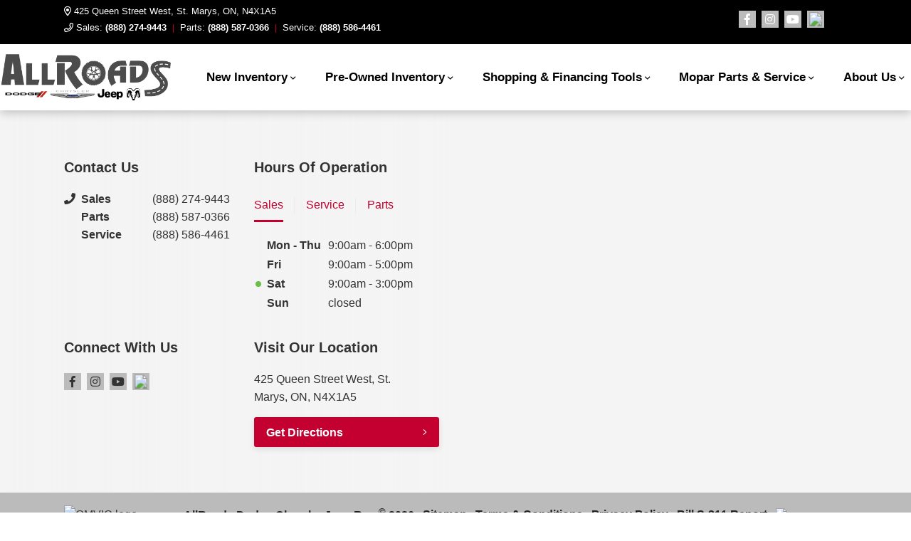

--- FILE ---
content_type: text/html; charset=UTF-8
request_url: https://www.allroadsdodge.ca/models/Ram/ProMaster%20Cutaway/?y=2023
body_size: 97562
content:
<!doctype html>
<html lang="en-CA">
	<head>
			<meta charset="UTF-8">
	<title>New Ram ProMaster Cutaway in St. Marys, ON | AllRoads Dodge Chrysler Jeep Ram</title>
		<meta http-equiv="X-UA-Compatible" content="IE=edge,chrome=1"><script type="text/javascript">(window.NREUM||(NREUM={})).init={privacy:{cookies_enabled:true},ajax:{deny_list:["bam.nr-data.net"]},feature_flags:["soft_nav"],distributed_tracing:{enabled:true}};(window.NREUM||(NREUM={})).loader_config={agentID:"467572863",accountID:"2501190",trustKey:"638481",xpid:"VgMHUFdaCBAEUlZXAQcPUF0=",licenseKey:"NRBR-b469192270e76fd10ee",applicationID:"467566869",browserID:"467572863"};;/*! For license information please see nr-loader-spa-1.308.0.min.js.LICENSE.txt */
(()=>{var e,t,r={384:(e,t,r)=>{"use strict";r.d(t,{NT:()=>a,US:()=>u,Zm:()=>o,bQ:()=>d,dV:()=>c,pV:()=>l});var n=r(6154),i=r(1863),s=r(1910);const a={beacon:"bam.nr-data.net",errorBeacon:"bam.nr-data.net"};function o(){return n.gm.NREUM||(n.gm.NREUM={}),void 0===n.gm.newrelic&&(n.gm.newrelic=n.gm.NREUM),n.gm.NREUM}function c(){let e=o();return e.o||(e.o={ST:n.gm.setTimeout,SI:n.gm.setImmediate||n.gm.setInterval,CT:n.gm.clearTimeout,XHR:n.gm.XMLHttpRequest,REQ:n.gm.Request,EV:n.gm.Event,PR:n.gm.Promise,MO:n.gm.MutationObserver,FETCH:n.gm.fetch,WS:n.gm.WebSocket},(0,s.i)(...Object.values(e.o))),e}function d(e,t){let r=o();r.initializedAgents??={},t.initializedAt={ms:(0,i.t)(),date:new Date},r.initializedAgents[e]=t}function u(e,t){o()[e]=t}function l(){return function(){let e=o();const t=e.info||{};e.info={beacon:a.beacon,errorBeacon:a.errorBeacon,...t}}(),function(){let e=o();const t=e.init||{};e.init={...t}}(),c(),function(){let e=o();const t=e.loader_config||{};e.loader_config={...t}}(),o()}},782:(e,t,r)=>{"use strict";r.d(t,{T:()=>n});const n=r(860).K7.pageViewTiming},860:(e,t,r)=>{"use strict";r.d(t,{$J:()=>u,K7:()=>c,P3:()=>d,XX:()=>i,Yy:()=>o,df:()=>s,qY:()=>n,v4:()=>a});const n="events",i="jserrors",s="browser/blobs",a="rum",o="browser/logs",c={ajax:"ajax",genericEvents:"generic_events",jserrors:i,logging:"logging",metrics:"metrics",pageAction:"page_action",pageViewEvent:"page_view_event",pageViewTiming:"page_view_timing",sessionReplay:"session_replay",sessionTrace:"session_trace",softNav:"soft_navigations",spa:"spa"},d={[c.pageViewEvent]:1,[c.pageViewTiming]:2,[c.metrics]:3,[c.jserrors]:4,[c.spa]:5,[c.ajax]:6,[c.sessionTrace]:7,[c.softNav]:8,[c.sessionReplay]:9,[c.logging]:10,[c.genericEvents]:11},u={[c.pageViewEvent]:a,[c.pageViewTiming]:n,[c.ajax]:n,[c.spa]:n,[c.softNav]:n,[c.metrics]:i,[c.jserrors]:i,[c.sessionTrace]:s,[c.sessionReplay]:s,[c.logging]:o,[c.genericEvents]:"ins"}},944:(e,t,r)=>{"use strict";r.d(t,{R:()=>i});var n=r(3241);function i(e,t){"function"==typeof console.debug&&(console.debug("New Relic Warning: https://github.com/newrelic/newrelic-browser-agent/blob/main/docs/warning-codes.md#".concat(e),t),(0,n.W)({agentIdentifier:null,drained:null,type:"data",name:"warn",feature:"warn",data:{code:e,secondary:t}}))}},993:(e,t,r)=>{"use strict";r.d(t,{A$:()=>s,ET:()=>a,TZ:()=>o,p_:()=>i});var n=r(860);const i={ERROR:"ERROR",WARN:"WARN",INFO:"INFO",DEBUG:"DEBUG",TRACE:"TRACE"},s={OFF:0,ERROR:1,WARN:2,INFO:3,DEBUG:4,TRACE:5},a="log",o=n.K7.logging},1541:(e,t,r)=>{"use strict";r.d(t,{U:()=>i,f:()=>n});const n={MFE:"MFE",BA:"BA"};function i(e,t){if(2!==t?.harvestEndpointVersion)return{};const r=t.agentRef.runtime.appMetadata.agents[0].entityGuid;return e?{"source.id":e.id,"source.name":e.name,"source.type":e.type,"parent.id":e.parent?.id||r,"parent.type":e.parent?.type||n.BA}:{"entity.guid":r,appId:t.agentRef.info.applicationID}}},1687:(e,t,r)=>{"use strict";r.d(t,{Ak:()=>d,Ze:()=>h,x3:()=>u});var n=r(3241),i=r(7836),s=r(3606),a=r(860),o=r(2646);const c={};function d(e,t){const r={staged:!1,priority:a.P3[t]||0};l(e),c[e].get(t)||c[e].set(t,r)}function u(e,t){e&&c[e]&&(c[e].get(t)&&c[e].delete(t),p(e,t,!1),c[e].size&&f(e))}function l(e){if(!e)throw new Error("agentIdentifier required");c[e]||(c[e]=new Map)}function h(e="",t="feature",r=!1){if(l(e),!e||!c[e].get(t)||r)return p(e,t);c[e].get(t).staged=!0,f(e)}function f(e){const t=Array.from(c[e]);t.every(([e,t])=>t.staged)&&(t.sort((e,t)=>e[1].priority-t[1].priority),t.forEach(([t])=>{c[e].delete(t),p(e,t)}))}function p(e,t,r=!0){const a=e?i.ee.get(e):i.ee,c=s.i.handlers;if(!a.aborted&&a.backlog&&c){if((0,n.W)({agentIdentifier:e,type:"lifecycle",name:"drain",feature:t}),r){const e=a.backlog[t],r=c[t];if(r){for(let t=0;e&&t<e.length;++t)g(e[t],r);Object.entries(r).forEach(([e,t])=>{Object.values(t||{}).forEach(t=>{t[0]?.on&&t[0]?.context()instanceof o.y&&t[0].on(e,t[1])})})}}a.isolatedBacklog||delete c[t],a.backlog[t]=null,a.emit("drain-"+t,[])}}function g(e,t){var r=e[1];Object.values(t[r]||{}).forEach(t=>{var r=e[0];if(t[0]===r){var n=t[1],i=e[3],s=e[2];n.apply(i,s)}})}},1738:(e,t,r)=>{"use strict";r.d(t,{U:()=>f,Y:()=>h});var n=r(3241),i=r(9908),s=r(1863),a=r(944),o=r(5701),c=r(3969),d=r(8362),u=r(860),l=r(4261);function h(e,t,r,s){const h=s||r;!h||h[e]&&h[e]!==d.d.prototype[e]||(h[e]=function(){(0,i.p)(c.xV,["API/"+e+"/called"],void 0,u.K7.metrics,r.ee),(0,n.W)({agentIdentifier:r.agentIdentifier,drained:!!o.B?.[r.agentIdentifier],type:"data",name:"api",feature:l.Pl+e,data:{}});try{return t.apply(this,arguments)}catch(e){(0,a.R)(23,e)}})}function f(e,t,r,n,a){const o=e.info;null===r?delete o.jsAttributes[t]:o.jsAttributes[t]=r,(a||null===r)&&(0,i.p)(l.Pl+n,[(0,s.t)(),t,r],void 0,"session",e.ee)}},1741:(e,t,r)=>{"use strict";r.d(t,{W:()=>s});var n=r(944),i=r(4261);class s{#e(e,...t){if(this[e]!==s.prototype[e])return this[e](...t);(0,n.R)(35,e)}addPageAction(e,t){return this.#e(i.hG,e,t)}register(e){return this.#e(i.eY,e)}recordCustomEvent(e,t){return this.#e(i.fF,e,t)}setPageViewName(e,t){return this.#e(i.Fw,e,t)}setCustomAttribute(e,t,r){return this.#e(i.cD,e,t,r)}noticeError(e,t){return this.#e(i.o5,e,t)}setUserId(e,t=!1){return this.#e(i.Dl,e,t)}setApplicationVersion(e){return this.#e(i.nb,e)}setErrorHandler(e){return this.#e(i.bt,e)}addRelease(e,t){return this.#e(i.k6,e,t)}log(e,t){return this.#e(i.$9,e,t)}start(){return this.#e(i.d3)}finished(e){return this.#e(i.BL,e)}recordReplay(){return this.#e(i.CH)}pauseReplay(){return this.#e(i.Tb)}addToTrace(e){return this.#e(i.U2,e)}setCurrentRouteName(e){return this.#e(i.PA,e)}interaction(e){return this.#e(i.dT,e)}wrapLogger(e,t,r){return this.#e(i.Wb,e,t,r)}measure(e,t){return this.#e(i.V1,e,t)}consent(e){return this.#e(i.Pv,e)}}},1863:(e,t,r)=>{"use strict";function n(){return Math.floor(performance.now())}r.d(t,{t:()=>n})},1910:(e,t,r)=>{"use strict";r.d(t,{i:()=>s});var n=r(944);const i=new Map;function s(...e){return e.every(e=>{if(i.has(e))return i.get(e);const t="function"==typeof e?e.toString():"",r=t.includes("[native code]"),s=t.includes("nrWrapper");return r||s||(0,n.R)(64,e?.name||t),i.set(e,r),r})}},2555:(e,t,r)=>{"use strict";r.d(t,{D:()=>o,f:()=>a});var n=r(384),i=r(8122);const s={beacon:n.NT.beacon,errorBeacon:n.NT.errorBeacon,licenseKey:void 0,applicationID:void 0,sa:void 0,queueTime:void 0,applicationTime:void 0,ttGuid:void 0,user:void 0,account:void 0,product:void 0,extra:void 0,jsAttributes:{},userAttributes:void 0,atts:void 0,transactionName:void 0,tNamePlain:void 0};function a(e){try{return!!e.licenseKey&&!!e.errorBeacon&&!!e.applicationID}catch(e){return!1}}const o=e=>(0,i.a)(e,s)},2614:(e,t,r)=>{"use strict";r.d(t,{BB:()=>a,H3:()=>n,g:()=>d,iL:()=>c,tS:()=>o,uh:()=>i,wk:()=>s});const n="NRBA",i="SESSION",s=144e5,a=18e5,o={STARTED:"session-started",PAUSE:"session-pause",RESET:"session-reset",RESUME:"session-resume",UPDATE:"session-update"},c={SAME_TAB:"same-tab",CROSS_TAB:"cross-tab"},d={OFF:0,FULL:1,ERROR:2}},2646:(e,t,r)=>{"use strict";r.d(t,{y:()=>n});class n{constructor(e){this.contextId=e}}},2843:(e,t,r)=>{"use strict";r.d(t,{G:()=>s,u:()=>i});var n=r(3878);function i(e,t=!1,r,i){(0,n.DD)("visibilitychange",function(){if(t)return void("hidden"===document.visibilityState&&e());e(document.visibilityState)},r,i)}function s(e,t,r){(0,n.sp)("pagehide",e,t,r)}},3241:(e,t,r)=>{"use strict";r.d(t,{W:()=>s});var n=r(6154);const i="newrelic";function s(e={}){try{n.gm.dispatchEvent(new CustomEvent(i,{detail:e}))}catch(e){}}},3304:(e,t,r)=>{"use strict";r.d(t,{A:()=>s});var n=r(7836);const i=()=>{const e=new WeakSet;return(t,r)=>{if("object"==typeof r&&null!==r){if(e.has(r))return;e.add(r)}return r}};function s(e){try{return JSON.stringify(e,i())??""}catch(e){try{n.ee.emit("internal-error",[e])}catch(e){}return""}}},3333:(e,t,r)=>{"use strict";r.d(t,{$v:()=>u,TZ:()=>n,Xh:()=>c,Zp:()=>i,kd:()=>d,mq:()=>o,nf:()=>a,qN:()=>s});const n=r(860).K7.genericEvents,i=["auxclick","click","copy","keydown","paste","scrollend"],s=["focus","blur"],a=4,o=1e3,c=2e3,d=["PageAction","UserAction","BrowserPerformance"],u={RESOURCES:"experimental.resources",REGISTER:"register"}},3434:(e,t,r)=>{"use strict";r.d(t,{Jt:()=>s,YM:()=>d});var n=r(7836),i=r(5607);const s="nr@original:".concat(i.W),a=50;var o=Object.prototype.hasOwnProperty,c=!1;function d(e,t){return e||(e=n.ee),r.inPlace=function(e,t,n,i,s){n||(n="");const a="-"===n.charAt(0);for(let o=0;o<t.length;o++){const c=t[o],d=e[c];l(d)||(e[c]=r(d,a?c+n:n,i,c,s))}},r.flag=s,r;function r(t,r,n,c,d){return l(t)?t:(r||(r=""),nrWrapper[s]=t,function(e,t,r){if(Object.defineProperty&&Object.keys)try{return Object.keys(e).forEach(function(r){Object.defineProperty(t,r,{get:function(){return e[r]},set:function(t){return e[r]=t,t}})}),t}catch(e){u([e],r)}for(var n in e)o.call(e,n)&&(t[n]=e[n])}(t,nrWrapper,e),nrWrapper);function nrWrapper(){var s,o,l,h;let f;try{o=this,s=[...arguments],l="function"==typeof n?n(s,o):n||{}}catch(t){u([t,"",[s,o,c],l],e)}i(r+"start",[s,o,c],l,d);const p=performance.now();let g;try{return h=t.apply(o,s),g=performance.now(),h}catch(e){throw g=performance.now(),i(r+"err",[s,o,e],l,d),f=e,f}finally{const e=g-p,t={start:p,end:g,duration:e,isLongTask:e>=a,methodName:c,thrownError:f};t.isLongTask&&i("long-task",[t,o],l,d),i(r+"end",[s,o,h],l,d)}}}function i(r,n,i,s){if(!c||t){var a=c;c=!0;try{e.emit(r,n,i,t,s)}catch(t){u([t,r,n,i],e)}c=a}}}function u(e,t){t||(t=n.ee);try{t.emit("internal-error",e)}catch(e){}}function l(e){return!(e&&"function"==typeof e&&e.apply&&!e[s])}},3606:(e,t,r)=>{"use strict";r.d(t,{i:()=>s});var n=r(9908);s.on=a;var i=s.handlers={};function s(e,t,r,s){a(s||n.d,i,e,t,r)}function a(e,t,r,i,s){s||(s="feature"),e||(e=n.d);var a=t[s]=t[s]||{};(a[r]=a[r]||[]).push([e,i])}},3738:(e,t,r)=>{"use strict";r.d(t,{He:()=>i,Kp:()=>o,Lc:()=>d,Rz:()=>u,TZ:()=>n,bD:()=>s,d3:()=>a,jx:()=>l,sl:()=>h,uP:()=>c});const n=r(860).K7.sessionTrace,i="bstResource",s="resource",a="-start",o="-end",c="fn"+a,d="fn"+o,u="pushState",l=1e3,h=3e4},3785:(e,t,r)=>{"use strict";r.d(t,{R:()=>c,b:()=>d});var n=r(9908),i=r(1863),s=r(860),a=r(3969),o=r(993);function c(e,t,r={},c=o.p_.INFO,d=!0,u,l=(0,i.t)()){(0,n.p)(a.xV,["API/logging/".concat(c.toLowerCase(),"/called")],void 0,s.K7.metrics,e),(0,n.p)(o.ET,[l,t,r,c,d,u],void 0,s.K7.logging,e)}function d(e){return"string"==typeof e&&Object.values(o.p_).some(t=>t===e.toUpperCase().trim())}},3878:(e,t,r)=>{"use strict";function n(e,t){return{capture:e,passive:!1,signal:t}}function i(e,t,r=!1,i){window.addEventListener(e,t,n(r,i))}function s(e,t,r=!1,i){document.addEventListener(e,t,n(r,i))}r.d(t,{DD:()=>s,jT:()=>n,sp:()=>i})},3962:(e,t,r)=>{"use strict";r.d(t,{AM:()=>a,O2:()=>l,OV:()=>s,Qu:()=>h,TZ:()=>c,ih:()=>f,pP:()=>o,t1:()=>u,tC:()=>i,wD:()=>d});var n=r(860);const i=["click","keydown","submit"],s="popstate",a="api",o="initialPageLoad",c=n.K7.softNav,d=5e3,u=500,l={INITIAL_PAGE_LOAD:"",ROUTE_CHANGE:1,UNSPECIFIED:2},h={INTERACTION:1,AJAX:2,CUSTOM_END:3,CUSTOM_TRACER:4},f={IP:"in progress",PF:"pending finish",FIN:"finished",CAN:"cancelled"}},3969:(e,t,r)=>{"use strict";r.d(t,{TZ:()=>n,XG:()=>o,rs:()=>i,xV:()=>a,z_:()=>s});const n=r(860).K7.metrics,i="sm",s="cm",a="storeSupportabilityMetrics",o="storeEventMetrics"},4234:(e,t,r)=>{"use strict";r.d(t,{W:()=>s});var n=r(7836),i=r(1687);class s{constructor(e,t){this.agentIdentifier=e,this.ee=n.ee.get(e),this.featureName=t,this.blocked=!1}deregisterDrain(){(0,i.x3)(this.agentIdentifier,this.featureName)}}},4261:(e,t,r)=>{"use strict";r.d(t,{$9:()=>u,BL:()=>c,CH:()=>p,Dl:()=>R,Fw:()=>w,PA:()=>v,Pl:()=>n,Pv:()=>A,Tb:()=>h,U2:()=>a,V1:()=>E,Wb:()=>T,bt:()=>y,cD:()=>b,d3:()=>x,dT:()=>d,eY:()=>g,fF:()=>f,hG:()=>s,hw:()=>i,k6:()=>o,nb:()=>m,o5:()=>l});const n="api-",i=n+"ixn-",s="addPageAction",a="addToTrace",o="addRelease",c="finished",d="interaction",u="log",l="noticeError",h="pauseReplay",f="recordCustomEvent",p="recordReplay",g="register",m="setApplicationVersion",v="setCurrentRouteName",b="setCustomAttribute",y="setErrorHandler",w="setPageViewName",R="setUserId",x="start",T="wrapLogger",E="measure",A="consent"},5205:(e,t,r)=>{"use strict";r.d(t,{j:()=>S});var n=r(384),i=r(1741);var s=r(2555),a=r(3333);const o=e=>{if(!e||"string"!=typeof e)return!1;try{document.createDocumentFragment().querySelector(e)}catch{return!1}return!0};var c=r(2614),d=r(944),u=r(8122);const l="[data-nr-mask]",h=e=>(0,u.a)(e,(()=>{const e={feature_flags:[],experimental:{allow_registered_children:!1,resources:!1},mask_selector:"*",block_selector:"[data-nr-block]",mask_input_options:{color:!1,date:!1,"datetime-local":!1,email:!1,month:!1,number:!1,range:!1,search:!1,tel:!1,text:!1,time:!1,url:!1,week:!1,textarea:!1,select:!1,password:!0}};return{ajax:{deny_list:void 0,block_internal:!0,enabled:!0,autoStart:!0},api:{get allow_registered_children(){return e.feature_flags.includes(a.$v.REGISTER)||e.experimental.allow_registered_children},set allow_registered_children(t){e.experimental.allow_registered_children=t},duplicate_registered_data:!1},browser_consent_mode:{enabled:!1},distributed_tracing:{enabled:void 0,exclude_newrelic_header:void 0,cors_use_newrelic_header:void 0,cors_use_tracecontext_headers:void 0,allowed_origins:void 0},get feature_flags(){return e.feature_flags},set feature_flags(t){e.feature_flags=t},generic_events:{enabled:!0,autoStart:!0},harvest:{interval:30},jserrors:{enabled:!0,autoStart:!0},logging:{enabled:!0,autoStart:!0},metrics:{enabled:!0,autoStart:!0},obfuscate:void 0,page_action:{enabled:!0},page_view_event:{enabled:!0,autoStart:!0},page_view_timing:{enabled:!0,autoStart:!0},performance:{capture_marks:!1,capture_measures:!1,capture_detail:!0,resources:{get enabled(){return e.feature_flags.includes(a.$v.RESOURCES)||e.experimental.resources},set enabled(t){e.experimental.resources=t},asset_types:[],first_party_domains:[],ignore_newrelic:!0}},privacy:{cookies_enabled:!0},proxy:{assets:void 0,beacon:void 0},session:{expiresMs:c.wk,inactiveMs:c.BB},session_replay:{autoStart:!0,enabled:!1,preload:!1,sampling_rate:10,error_sampling_rate:100,collect_fonts:!1,inline_images:!1,fix_stylesheets:!0,mask_all_inputs:!0,get mask_text_selector(){return e.mask_selector},set mask_text_selector(t){o(t)?e.mask_selector="".concat(t,",").concat(l):""===t||null===t?e.mask_selector=l:(0,d.R)(5,t)},get block_class(){return"nr-block"},get ignore_class(){return"nr-ignore"},get mask_text_class(){return"nr-mask"},get block_selector(){return e.block_selector},set block_selector(t){o(t)?e.block_selector+=",".concat(t):""!==t&&(0,d.R)(6,t)},get mask_input_options(){return e.mask_input_options},set mask_input_options(t){t&&"object"==typeof t?e.mask_input_options={...t,password:!0}:(0,d.R)(7,t)}},session_trace:{enabled:!0,autoStart:!0},soft_navigations:{enabled:!0,autoStart:!0},spa:{enabled:!0,autoStart:!0},ssl:void 0,user_actions:{enabled:!0,elementAttributes:["id","className","tagName","type"]}}})());var f=r(6154),p=r(9324);let g=0;const m={buildEnv:p.F3,distMethod:p.Xs,version:p.xv,originTime:f.WN},v={consented:!1},b={appMetadata:{},get consented(){return this.session?.state?.consent||v.consented},set consented(e){v.consented=e},customTransaction:void 0,denyList:void 0,disabled:!1,harvester:void 0,isolatedBacklog:!1,isRecording:!1,loaderType:void 0,maxBytes:3e4,obfuscator:void 0,onerror:void 0,ptid:void 0,releaseIds:{},session:void 0,timeKeeper:void 0,registeredEntities:[],jsAttributesMetadata:{bytes:0},get harvestCount(){return++g}},y=e=>{const t=(0,u.a)(e,b),r=Object.keys(m).reduce((e,t)=>(e[t]={value:m[t],writable:!1,configurable:!0,enumerable:!0},e),{});return Object.defineProperties(t,r)};var w=r(5701);const R=e=>{const t=e.startsWith("http");e+="/",r.p=t?e:"https://"+e};var x=r(7836),T=r(3241);const E={accountID:void 0,trustKey:void 0,agentID:void 0,licenseKey:void 0,applicationID:void 0,xpid:void 0},A=e=>(0,u.a)(e,E),_=new Set;function S(e,t={},r,a){let{init:o,info:c,loader_config:d,runtime:u={},exposed:l=!0}=t;if(!c){const e=(0,n.pV)();o=e.init,c=e.info,d=e.loader_config}e.init=h(o||{}),e.loader_config=A(d||{}),c.jsAttributes??={},f.bv&&(c.jsAttributes.isWorker=!0),e.info=(0,s.D)(c);const p=e.init,g=[c.beacon,c.errorBeacon];_.has(e.agentIdentifier)||(p.proxy.assets&&(R(p.proxy.assets),g.push(p.proxy.assets)),p.proxy.beacon&&g.push(p.proxy.beacon),e.beacons=[...g],function(e){const t=(0,n.pV)();Object.getOwnPropertyNames(i.W.prototype).forEach(r=>{const n=i.W.prototype[r];if("function"!=typeof n||"constructor"===n)return;let s=t[r];e[r]&&!1!==e.exposed&&"micro-agent"!==e.runtime?.loaderType&&(t[r]=(...t)=>{const n=e[r](...t);return s?s(...t):n})})}(e),(0,n.US)("activatedFeatures",w.B)),u.denyList=[...p.ajax.deny_list||[],...p.ajax.block_internal?g:[]],u.ptid=e.agentIdentifier,u.loaderType=r,e.runtime=y(u),_.has(e.agentIdentifier)||(e.ee=x.ee.get(e.agentIdentifier),e.exposed=l,(0,T.W)({agentIdentifier:e.agentIdentifier,drained:!!w.B?.[e.agentIdentifier],type:"lifecycle",name:"initialize",feature:void 0,data:e.config})),_.add(e.agentIdentifier)}},5270:(e,t,r)=>{"use strict";r.d(t,{Aw:()=>a,SR:()=>s,rF:()=>o});var n=r(384),i=r(7767);function s(e){return!!(0,n.dV)().o.MO&&(0,i.V)(e)&&!0===e?.session_trace.enabled}function a(e){return!0===e?.session_replay.preload&&s(e)}function o(e,t){try{if("string"==typeof t?.type){if("password"===t.type.toLowerCase())return"*".repeat(e?.length||0);if(void 0!==t?.dataset?.nrUnmask||t?.classList?.contains("nr-unmask"))return e}}catch(e){}return"string"==typeof e?e.replace(/[\S]/g,"*"):"*".repeat(e?.length||0)}},5289:(e,t,r)=>{"use strict";r.d(t,{GG:()=>a,Qr:()=>c,sB:()=>o});var n=r(3878),i=r(6389);function s(){return"undefined"==typeof document||"complete"===document.readyState}function a(e,t){if(s())return e();const r=(0,i.J)(e),a=setInterval(()=>{s()&&(clearInterval(a),r())},500);(0,n.sp)("load",r,t)}function o(e){if(s())return e();(0,n.DD)("DOMContentLoaded",e)}function c(e){if(s())return e();(0,n.sp)("popstate",e)}},5607:(e,t,r)=>{"use strict";r.d(t,{W:()=>n});const n=(0,r(9566).bz)()},5701:(e,t,r)=>{"use strict";r.d(t,{B:()=>s,t:()=>a});var n=r(3241);const i=new Set,s={};function a(e,t){const r=t.agentIdentifier;s[r]??={},e&&"object"==typeof e&&(i.has(r)||(t.ee.emit("rumresp",[e]),s[r]=e,i.add(r),(0,n.W)({agentIdentifier:r,loaded:!0,drained:!0,type:"lifecycle",name:"load",feature:void 0,data:e})))}},6154:(e,t,r)=>{"use strict";r.d(t,{OF:()=>d,RI:()=>i,WN:()=>h,bv:()=>s,eN:()=>f,gm:()=>a,lR:()=>l,m:()=>c,mw:()=>o,sb:()=>u});var n=r(1863);const i="undefined"!=typeof window&&!!window.document,s="undefined"!=typeof WorkerGlobalScope&&("undefined"!=typeof self&&self instanceof WorkerGlobalScope&&self.navigator instanceof WorkerNavigator||"undefined"!=typeof globalThis&&globalThis instanceof WorkerGlobalScope&&globalThis.navigator instanceof WorkerNavigator),a=i?window:"undefined"!=typeof WorkerGlobalScope&&("undefined"!=typeof self&&self instanceof WorkerGlobalScope&&self||"undefined"!=typeof globalThis&&globalThis instanceof WorkerGlobalScope&&globalThis),o=Boolean("hidden"===a?.document?.visibilityState),c=""+a?.location,d=/iPad|iPhone|iPod/.test(a.navigator?.userAgent),u=d&&"undefined"==typeof SharedWorker,l=(()=>{const e=a.navigator?.userAgent?.match(/Firefox[/\s](\d+\.\d+)/);return Array.isArray(e)&&e.length>=2?+e[1]:0})(),h=Date.now()-(0,n.t)(),f=()=>"undefined"!=typeof PerformanceNavigationTiming&&a?.performance?.getEntriesByType("navigation")?.[0]?.responseStart},6344:(e,t,r)=>{"use strict";r.d(t,{BB:()=>u,Qb:()=>l,TZ:()=>i,Ug:()=>a,Vh:()=>s,_s:()=>o,bc:()=>d,yP:()=>c});var n=r(2614);const i=r(860).K7.sessionReplay,s="errorDuringReplay",a=.12,o={DomContentLoaded:0,Load:1,FullSnapshot:2,IncrementalSnapshot:3,Meta:4,Custom:5},c={[n.g.ERROR]:15e3,[n.g.FULL]:3e5,[n.g.OFF]:0},d={RESET:{message:"Session was reset",sm:"Reset"},IMPORT:{message:"Recorder failed to import",sm:"Import"},TOO_MANY:{message:"429: Too Many Requests",sm:"Too-Many"},TOO_BIG:{message:"Payload was too large",sm:"Too-Big"},CROSS_TAB:{message:"Session Entity was set to OFF on another tab",sm:"Cross-Tab"},ENTITLEMENTS:{message:"Session Replay is not allowed and will not be started",sm:"Entitlement"}},u=5e3,l={API:"api",RESUME:"resume",SWITCH_TO_FULL:"switchToFull",INITIALIZE:"initialize",PRELOAD:"preload"}},6389:(e,t,r)=>{"use strict";function n(e,t=500,r={}){const n=r?.leading||!1;let i;return(...r)=>{n&&void 0===i&&(e.apply(this,r),i=setTimeout(()=>{i=clearTimeout(i)},t)),n||(clearTimeout(i),i=setTimeout(()=>{e.apply(this,r)},t))}}function i(e){let t=!1;return(...r)=>{t||(t=!0,e.apply(this,r))}}r.d(t,{J:()=>i,s:()=>n})},6630:(e,t,r)=>{"use strict";r.d(t,{T:()=>n});const n=r(860).K7.pageViewEvent},6774:(e,t,r)=>{"use strict";r.d(t,{T:()=>n});const n=r(860).K7.jserrors},7295:(e,t,r)=>{"use strict";r.d(t,{Xv:()=>a,gX:()=>i,iW:()=>s});var n=[];function i(e){if(!e||s(e))return!1;if(0===n.length)return!0;if("*"===n[0].hostname)return!1;for(var t=0;t<n.length;t++){var r=n[t];if(r.hostname.test(e.hostname)&&r.pathname.test(e.pathname))return!1}return!0}function s(e){return void 0===e.hostname}function a(e){if(n=[],e&&e.length)for(var t=0;t<e.length;t++){let r=e[t];if(!r)continue;if("*"===r)return void(n=[{hostname:"*"}]);0===r.indexOf("http://")?r=r.substring(7):0===r.indexOf("https://")&&(r=r.substring(8));const i=r.indexOf("/");let s,a;i>0?(s=r.substring(0,i),a=r.substring(i)):(s=r,a="*");let[c]=s.split(":");n.push({hostname:o(c),pathname:o(a,!0)})}}function o(e,t=!1){const r=e.replace(/[.+?^${}()|[\]\\]/g,e=>"\\"+e).replace(/\*/g,".*?");return new RegExp((t?"^":"")+r+"$")}},7485:(e,t,r)=>{"use strict";r.d(t,{D:()=>i});var n=r(6154);function i(e){if(0===(e||"").indexOf("data:"))return{protocol:"data"};try{const t=new URL(e,location.href),r={port:t.port,hostname:t.hostname,pathname:t.pathname,search:t.search,protocol:t.protocol.slice(0,t.protocol.indexOf(":")),sameOrigin:t.protocol===n.gm?.location?.protocol&&t.host===n.gm?.location?.host};return r.port&&""!==r.port||("http:"===t.protocol&&(r.port="80"),"https:"===t.protocol&&(r.port="443")),r.pathname&&""!==r.pathname?r.pathname.startsWith("/")||(r.pathname="/".concat(r.pathname)):r.pathname="/",r}catch(e){return{}}}},7699:(e,t,r)=>{"use strict";r.d(t,{It:()=>s,KC:()=>o,No:()=>i,qh:()=>a});var n=r(860);const i=16e3,s=1e6,a="SESSION_ERROR",o={[n.K7.logging]:!0,[n.K7.genericEvents]:!1,[n.K7.jserrors]:!1,[n.K7.ajax]:!1}},7767:(e,t,r)=>{"use strict";r.d(t,{V:()=>i});var n=r(6154);const i=e=>n.RI&&!0===e?.privacy.cookies_enabled},7836:(e,t,r)=>{"use strict";r.d(t,{P:()=>o,ee:()=>c});var n=r(384),i=r(8990),s=r(2646),a=r(5607);const o="nr@context:".concat(a.W),c=function e(t,r){var n={},a={},u={},l=!1;try{l=16===r.length&&d.initializedAgents?.[r]?.runtime.isolatedBacklog}catch(e){}var h={on:p,addEventListener:p,removeEventListener:function(e,t){var r=n[e];if(!r)return;for(var i=0;i<r.length;i++)r[i]===t&&r.splice(i,1)},emit:function(e,r,n,i,s){!1!==s&&(s=!0);if(c.aborted&&!i)return;t&&s&&t.emit(e,r,n);var o=f(n);g(e).forEach(e=>{e.apply(o,r)});var d=v()[a[e]];d&&d.push([h,e,r,o]);return o},get:m,listeners:g,context:f,buffer:function(e,t){const r=v();if(t=t||"feature",h.aborted)return;Object.entries(e||{}).forEach(([e,n])=>{a[n]=t,t in r||(r[t]=[])})},abort:function(){h._aborted=!0,Object.keys(h.backlog).forEach(e=>{delete h.backlog[e]})},isBuffering:function(e){return!!v()[a[e]]},debugId:r,backlog:l?{}:t&&"object"==typeof t.backlog?t.backlog:{},isolatedBacklog:l};return Object.defineProperty(h,"aborted",{get:()=>{let e=h._aborted||!1;return e||(t&&(e=t.aborted),e)}}),h;function f(e){return e&&e instanceof s.y?e:e?(0,i.I)(e,o,()=>new s.y(o)):new s.y(o)}function p(e,t){n[e]=g(e).concat(t)}function g(e){return n[e]||[]}function m(t){return u[t]=u[t]||e(h,t)}function v(){return h.backlog}}(void 0,"globalEE"),d=(0,n.Zm)();d.ee||(d.ee=c)},8122:(e,t,r)=>{"use strict";r.d(t,{a:()=>i});var n=r(944);function i(e,t){try{if(!e||"object"!=typeof e)return(0,n.R)(3);if(!t||"object"!=typeof t)return(0,n.R)(4);const r=Object.create(Object.getPrototypeOf(t),Object.getOwnPropertyDescriptors(t)),s=0===Object.keys(r).length?e:r;for(let a in s)if(void 0!==e[a])try{if(null===e[a]){r[a]=null;continue}Array.isArray(e[a])&&Array.isArray(t[a])?r[a]=Array.from(new Set([...e[a],...t[a]])):"object"==typeof e[a]&&"object"==typeof t[a]?r[a]=i(e[a],t[a]):r[a]=e[a]}catch(e){r[a]||(0,n.R)(1,e)}return r}catch(e){(0,n.R)(2,e)}}},8139:(e,t,r)=>{"use strict";r.d(t,{u:()=>h});var n=r(7836),i=r(3434),s=r(8990),a=r(6154);const o={},c=a.gm.XMLHttpRequest,d="addEventListener",u="removeEventListener",l="nr@wrapped:".concat(n.P);function h(e){var t=function(e){return(e||n.ee).get("events")}(e);if(o[t.debugId]++)return t;o[t.debugId]=1;var r=(0,i.YM)(t,!0);function h(e){r.inPlace(e,[d,u],"-",p)}function p(e,t){return e[1]}return"getPrototypeOf"in Object&&(a.RI&&f(document,h),c&&f(c.prototype,h),f(a.gm,h)),t.on(d+"-start",function(e,t){var n=e[1];if(null!==n&&("function"==typeof n||"object"==typeof n)&&"newrelic"!==e[0]){var i=(0,s.I)(n,l,function(){var e={object:function(){if("function"!=typeof n.handleEvent)return;return n.handleEvent.apply(n,arguments)},function:n}[typeof n];return e?r(e,"fn-",null,e.name||"anonymous"):n});this.wrapped=e[1]=i}}),t.on(u+"-start",function(e){e[1]=this.wrapped||e[1]}),t}function f(e,t,...r){let n=e;for(;"object"==typeof n&&!Object.prototype.hasOwnProperty.call(n,d);)n=Object.getPrototypeOf(n);n&&t(n,...r)}},8362:(e,t,r)=>{"use strict";r.d(t,{d:()=>s});var n=r(9566),i=r(1741);class s extends i.W{agentIdentifier=(0,n.LA)(16)}},8374:(e,t,r)=>{r.nc=(()=>{try{return document?.currentScript?.nonce}catch(e){}return""})()},8990:(e,t,r)=>{"use strict";r.d(t,{I:()=>i});var n=Object.prototype.hasOwnProperty;function i(e,t,r){if(n.call(e,t))return e[t];var i=r();if(Object.defineProperty&&Object.keys)try{return Object.defineProperty(e,t,{value:i,writable:!0,enumerable:!1}),i}catch(e){}return e[t]=i,i}},9119:(e,t,r)=>{"use strict";r.d(t,{L:()=>s});var n=/([^?#]*)[^#]*(#[^?]*|$).*/,i=/([^?#]*)().*/;function s(e,t){return e?e.replace(t?n:i,"$1$2"):e}},9300:(e,t,r)=>{"use strict";r.d(t,{T:()=>n});const n=r(860).K7.ajax},9324:(e,t,r)=>{"use strict";r.d(t,{AJ:()=>a,F3:()=>i,Xs:()=>s,Yq:()=>o,xv:()=>n});const n="1.308.0",i="PROD",s="CDN",a="@newrelic/rrweb",o="1.0.1"},9566:(e,t,r)=>{"use strict";r.d(t,{LA:()=>o,ZF:()=>c,bz:()=>a,el:()=>d});var n=r(6154);const i="xxxxxxxx-xxxx-4xxx-yxxx-xxxxxxxxxxxx";function s(e,t){return e?15&e[t]:16*Math.random()|0}function a(){const e=n.gm?.crypto||n.gm?.msCrypto;let t,r=0;return e&&e.getRandomValues&&(t=e.getRandomValues(new Uint8Array(30))),i.split("").map(e=>"x"===e?s(t,r++).toString(16):"y"===e?(3&s()|8).toString(16):e).join("")}function o(e){const t=n.gm?.crypto||n.gm?.msCrypto;let r,i=0;t&&t.getRandomValues&&(r=t.getRandomValues(new Uint8Array(e)));const a=[];for(var o=0;o<e;o++)a.push(s(r,i++).toString(16));return a.join("")}function c(){return o(16)}function d(){return o(32)}},9908:(e,t,r)=>{"use strict";r.d(t,{d:()=>n,p:()=>i});var n=r(7836).ee.get("handle");function i(e,t,r,i,s){s?(s.buffer([e],i),s.emit(e,t,r)):(n.buffer([e],i),n.emit(e,t,r))}}},n={};function i(e){var t=n[e];if(void 0!==t)return t.exports;var s=n[e]={exports:{}};return r[e](s,s.exports,i),s.exports}i.m=r,i.d=(e,t)=>{for(var r in t)i.o(t,r)&&!i.o(e,r)&&Object.defineProperty(e,r,{enumerable:!0,get:t[r]})},i.f={},i.e=e=>Promise.all(Object.keys(i.f).reduce((t,r)=>(i.f[r](e,t),t),[])),i.u=e=>({212:"nr-spa-compressor",249:"nr-spa-recorder",478:"nr-spa"}[e]+"-1.308.0.min.js"),i.o=(e,t)=>Object.prototype.hasOwnProperty.call(e,t),e={},t="NRBA-1.308.0.PROD:",i.l=(r,n,s,a)=>{if(e[r])e[r].push(n);else{var o,c;if(void 0!==s)for(var d=document.getElementsByTagName("script"),u=0;u<d.length;u++){var l=d[u];if(l.getAttribute("src")==r||l.getAttribute("data-webpack")==t+s){o=l;break}}if(!o){c=!0;var h={478:"sha512-RSfSVnmHk59T/uIPbdSE0LPeqcEdF4/+XhfJdBuccH5rYMOEZDhFdtnh6X6nJk7hGpzHd9Ujhsy7lZEz/ORYCQ==",249:"sha512-ehJXhmntm85NSqW4MkhfQqmeKFulra3klDyY0OPDUE+sQ3GokHlPh1pmAzuNy//3j4ac6lzIbmXLvGQBMYmrkg==",212:"sha512-B9h4CR46ndKRgMBcK+j67uSR2RCnJfGefU+A7FrgR/k42ovXy5x/MAVFiSvFxuVeEk/pNLgvYGMp1cBSK/G6Fg=="};(o=document.createElement("script")).charset="utf-8",i.nc&&o.setAttribute("nonce",i.nc),o.setAttribute("data-webpack",t+s),o.src=r,0!==o.src.indexOf(window.location.origin+"/")&&(o.crossOrigin="anonymous"),h[a]&&(o.integrity=h[a])}e[r]=[n];var f=(t,n)=>{o.onerror=o.onload=null,clearTimeout(p);var i=e[r];if(delete e[r],o.parentNode&&o.parentNode.removeChild(o),i&&i.forEach(e=>e(n)),t)return t(n)},p=setTimeout(f.bind(null,void 0,{type:"timeout",target:o}),12e4);o.onerror=f.bind(null,o.onerror),o.onload=f.bind(null,o.onload),c&&document.head.appendChild(o)}},i.r=e=>{"undefined"!=typeof Symbol&&Symbol.toStringTag&&Object.defineProperty(e,Symbol.toStringTag,{value:"Module"}),Object.defineProperty(e,"__esModule",{value:!0})},i.p="https://js-agent.newrelic.com/",(()=>{var e={38:0,788:0};i.f.j=(t,r)=>{var n=i.o(e,t)?e[t]:void 0;if(0!==n)if(n)r.push(n[2]);else{var s=new Promise((r,i)=>n=e[t]=[r,i]);r.push(n[2]=s);var a=i.p+i.u(t),o=new Error;i.l(a,r=>{if(i.o(e,t)&&(0!==(n=e[t])&&(e[t]=void 0),n)){var s=r&&("load"===r.type?"missing":r.type),a=r&&r.target&&r.target.src;o.message="Loading chunk "+t+" failed: ("+s+": "+a+")",o.name="ChunkLoadError",o.type=s,o.request=a,n[1](o)}},"chunk-"+t,t)}};var t=(t,r)=>{var n,s,[a,o,c]=r,d=0;if(a.some(t=>0!==e[t])){for(n in o)i.o(o,n)&&(i.m[n]=o[n]);if(c)c(i)}for(t&&t(r);d<a.length;d++)s=a[d],i.o(e,s)&&e[s]&&e[s][0](),e[s]=0},r=self["webpackChunk:NRBA-1.308.0.PROD"]=self["webpackChunk:NRBA-1.308.0.PROD"]||[];r.forEach(t.bind(null,0)),r.push=t.bind(null,r.push.bind(r))})(),(()=>{"use strict";i(8374);var e=i(8362),t=i(860);const r=Object.values(t.K7);var n=i(5205);var s=i(9908),a=i(1863),o=i(4261),c=i(1738);var d=i(1687),u=i(4234),l=i(5289),h=i(6154),f=i(944),p=i(5270),g=i(7767),m=i(6389),v=i(7699);class b extends u.W{constructor(e,t){super(e.agentIdentifier,t),this.agentRef=e,this.abortHandler=void 0,this.featAggregate=void 0,this.loadedSuccessfully=void 0,this.onAggregateImported=new Promise(e=>{this.loadedSuccessfully=e}),this.deferred=Promise.resolve(),!1===e.init[this.featureName].autoStart?this.deferred=new Promise((t,r)=>{this.ee.on("manual-start-all",(0,m.J)(()=>{(0,d.Ak)(e.agentIdentifier,this.featureName),t()}))}):(0,d.Ak)(e.agentIdentifier,t)}importAggregator(e,t,r={}){if(this.featAggregate)return;const n=async()=>{let n;await this.deferred;try{if((0,g.V)(e.init)){const{setupAgentSession:t}=await i.e(478).then(i.bind(i,8766));n=t(e)}}catch(e){(0,f.R)(20,e),this.ee.emit("internal-error",[e]),(0,s.p)(v.qh,[e],void 0,this.featureName,this.ee)}try{if(!this.#t(this.featureName,n,e.init))return(0,d.Ze)(this.agentIdentifier,this.featureName),void this.loadedSuccessfully(!1);const{Aggregate:i}=await t();this.featAggregate=new i(e,r),e.runtime.harvester.initializedAggregates.push(this.featAggregate),this.loadedSuccessfully(!0)}catch(e){(0,f.R)(34,e),this.abortHandler?.(),(0,d.Ze)(this.agentIdentifier,this.featureName,!0),this.loadedSuccessfully(!1),this.ee&&this.ee.abort()}};h.RI?(0,l.GG)(()=>n(),!0):n()}#t(e,r,n){if(this.blocked)return!1;switch(e){case t.K7.sessionReplay:return(0,p.SR)(n)&&!!r;case t.K7.sessionTrace:return!!r;default:return!0}}}var y=i(6630),w=i(2614),R=i(3241);class x extends b{static featureName=y.T;constructor(e){var t;super(e,y.T),this.setupInspectionEvents(e.agentIdentifier),t=e,(0,c.Y)(o.Fw,function(e,r){"string"==typeof e&&("/"!==e.charAt(0)&&(e="/"+e),t.runtime.customTransaction=(r||"http://custom.transaction")+e,(0,s.p)(o.Pl+o.Fw,[(0,a.t)()],void 0,void 0,t.ee))},t),this.importAggregator(e,()=>i.e(478).then(i.bind(i,2467)))}setupInspectionEvents(e){const t=(t,r)=>{t&&(0,R.W)({agentIdentifier:e,timeStamp:t.timeStamp,loaded:"complete"===t.target.readyState,type:"window",name:r,data:t.target.location+""})};(0,l.sB)(e=>{t(e,"DOMContentLoaded")}),(0,l.GG)(e=>{t(e,"load")}),(0,l.Qr)(e=>{t(e,"navigate")}),this.ee.on(w.tS.UPDATE,(t,r)=>{(0,R.W)({agentIdentifier:e,type:"lifecycle",name:"session",data:r})})}}var T=i(384);class E extends e.d{constructor(e){var t;(super(),h.gm)?(this.features={},(0,T.bQ)(this.agentIdentifier,this),this.desiredFeatures=new Set(e.features||[]),this.desiredFeatures.add(x),(0,n.j)(this,e,e.loaderType||"agent"),t=this,(0,c.Y)(o.cD,function(e,r,n=!1){if("string"==typeof e){if(["string","number","boolean"].includes(typeof r)||null===r)return(0,c.U)(t,e,r,o.cD,n);(0,f.R)(40,typeof r)}else(0,f.R)(39,typeof e)},t),function(e){(0,c.Y)(o.Dl,function(t,r=!1){if("string"!=typeof t&&null!==t)return void(0,f.R)(41,typeof t);const n=e.info.jsAttributes["enduser.id"];r&&null!=n&&n!==t?(0,s.p)(o.Pl+"setUserIdAndResetSession",[t],void 0,"session",e.ee):(0,c.U)(e,"enduser.id",t,o.Dl,!0)},e)}(this),function(e){(0,c.Y)(o.nb,function(t){if("string"==typeof t||null===t)return(0,c.U)(e,"application.version",t,o.nb,!1);(0,f.R)(42,typeof t)},e)}(this),function(e){(0,c.Y)(o.d3,function(){e.ee.emit("manual-start-all")},e)}(this),function(e){(0,c.Y)(o.Pv,function(t=!0){if("boolean"==typeof t){if((0,s.p)(o.Pl+o.Pv,[t],void 0,"session",e.ee),e.runtime.consented=t,t){const t=e.features.page_view_event;t.onAggregateImported.then(e=>{const r=t.featAggregate;e&&!r.sentRum&&r.sendRum()})}}else(0,f.R)(65,typeof t)},e)}(this),this.run()):(0,f.R)(21)}get config(){return{info:this.info,init:this.init,loader_config:this.loader_config,runtime:this.runtime}}get api(){return this}run(){try{const e=function(e){const t={};return r.forEach(r=>{t[r]=!!e[r]?.enabled}),t}(this.init),n=[...this.desiredFeatures];n.sort((e,r)=>t.P3[e.featureName]-t.P3[r.featureName]),n.forEach(r=>{if(!e[r.featureName]&&r.featureName!==t.K7.pageViewEvent)return;if(r.featureName===t.K7.spa)return void(0,f.R)(67);const n=function(e){switch(e){case t.K7.ajax:return[t.K7.jserrors];case t.K7.sessionTrace:return[t.K7.ajax,t.K7.pageViewEvent];case t.K7.sessionReplay:return[t.K7.sessionTrace];case t.K7.pageViewTiming:return[t.K7.pageViewEvent];default:return[]}}(r.featureName).filter(e=>!(e in this.features));n.length>0&&(0,f.R)(36,{targetFeature:r.featureName,missingDependencies:n}),this.features[r.featureName]=new r(this)})}catch(e){(0,f.R)(22,e);for(const e in this.features)this.features[e].abortHandler?.();const t=(0,T.Zm)();delete t.initializedAgents[this.agentIdentifier]?.features,delete this.sharedAggregator;return t.ee.get(this.agentIdentifier).abort(),!1}}}var A=i(2843),_=i(782);class S extends b{static featureName=_.T;constructor(e){super(e,_.T),h.RI&&((0,A.u)(()=>(0,s.p)("docHidden",[(0,a.t)()],void 0,_.T,this.ee),!0),(0,A.G)(()=>(0,s.p)("winPagehide",[(0,a.t)()],void 0,_.T,this.ee)),this.importAggregator(e,()=>i.e(478).then(i.bind(i,9917))))}}var O=i(3969);class I extends b{static featureName=O.TZ;constructor(e){super(e,O.TZ),h.RI&&document.addEventListener("securitypolicyviolation",e=>{(0,s.p)(O.xV,["Generic/CSPViolation/Detected"],void 0,this.featureName,this.ee)}),this.importAggregator(e,()=>i.e(478).then(i.bind(i,6555)))}}var N=i(6774),P=i(3878),k=i(3304);class D{constructor(e,t,r,n,i){this.name="UncaughtError",this.message="string"==typeof e?e:(0,k.A)(e),this.sourceURL=t,this.line=r,this.column=n,this.__newrelic=i}}function C(e){return M(e)?e:new D(void 0!==e?.message?e.message:e,e?.filename||e?.sourceURL,e?.lineno||e?.line,e?.colno||e?.col,e?.__newrelic,e?.cause)}function j(e){const t="Unhandled Promise Rejection: ";if(!e?.reason)return;if(M(e.reason)){try{e.reason.message.startsWith(t)||(e.reason.message=t+e.reason.message)}catch(e){}return C(e.reason)}const r=C(e.reason);return(r.message||"").startsWith(t)||(r.message=t+r.message),r}function L(e){if(e.error instanceof SyntaxError&&!/:\d+$/.test(e.error.stack?.trim())){const t=new D(e.message,e.filename,e.lineno,e.colno,e.error.__newrelic,e.cause);return t.name=SyntaxError.name,t}return M(e.error)?e.error:C(e)}function M(e){return e instanceof Error&&!!e.stack}function H(e,r,n,i,o=(0,a.t)()){"string"==typeof e&&(e=new Error(e)),(0,s.p)("err",[e,o,!1,r,n.runtime.isRecording,void 0,i],void 0,t.K7.jserrors,n.ee),(0,s.p)("uaErr",[],void 0,t.K7.genericEvents,n.ee)}var B=i(1541),K=i(993),W=i(3785);function U(e,{customAttributes:t={},level:r=K.p_.INFO}={},n,i,s=(0,a.t)()){(0,W.R)(n.ee,e,t,r,!1,i,s)}function F(e,r,n,i,c=(0,a.t)()){(0,s.p)(o.Pl+o.hG,[c,e,r,i],void 0,t.K7.genericEvents,n.ee)}function V(e,r,n,i,c=(0,a.t)()){const{start:d,end:u,customAttributes:l}=r||{},h={customAttributes:l||{}};if("object"!=typeof h.customAttributes||"string"!=typeof e||0===e.length)return void(0,f.R)(57);const p=(e,t)=>null==e?t:"number"==typeof e?e:e instanceof PerformanceMark?e.startTime:Number.NaN;if(h.start=p(d,0),h.end=p(u,c),Number.isNaN(h.start)||Number.isNaN(h.end))(0,f.R)(57);else{if(h.duration=h.end-h.start,!(h.duration<0))return(0,s.p)(o.Pl+o.V1,[h,e,i],void 0,t.K7.genericEvents,n.ee),h;(0,f.R)(58)}}function G(e,r={},n,i,c=(0,a.t)()){(0,s.p)(o.Pl+o.fF,[c,e,r,i],void 0,t.K7.genericEvents,n.ee)}function z(e){(0,c.Y)(o.eY,function(t){return Y(e,t)},e)}function Y(e,r,n){(0,f.R)(54,"newrelic.register"),r||={},r.type=B.f.MFE,r.licenseKey||=e.info.licenseKey,r.blocked=!1,r.parent=n||{},Array.isArray(r.tags)||(r.tags=[]);const i={};r.tags.forEach(e=>{"name"!==e&&"id"!==e&&(i["source.".concat(e)]=!0)}),r.isolated??=!0;let o=()=>{};const c=e.runtime.registeredEntities;if(!r.isolated){const e=c.find(({metadata:{target:{id:e}}})=>e===r.id&&!r.isolated);if(e)return e}const d=e=>{r.blocked=!0,o=e};function u(e){return"string"==typeof e&&!!e.trim()&&e.trim().length<501||"number"==typeof e}e.init.api.allow_registered_children||d((0,m.J)(()=>(0,f.R)(55))),u(r.id)&&u(r.name)||d((0,m.J)(()=>(0,f.R)(48,r)));const l={addPageAction:(t,n={})=>g(F,[t,{...i,...n},e],r),deregister:()=>{d((0,m.J)(()=>(0,f.R)(68)))},log:(t,n={})=>g(U,[t,{...n,customAttributes:{...i,...n.customAttributes||{}}},e],r),measure:(t,n={})=>g(V,[t,{...n,customAttributes:{...i,...n.customAttributes||{}}},e],r),noticeError:(t,n={})=>g(H,[t,{...i,...n},e],r),register:(t={})=>g(Y,[e,t],l.metadata.target),recordCustomEvent:(t,n={})=>g(G,[t,{...i,...n},e],r),setApplicationVersion:e=>p("application.version",e),setCustomAttribute:(e,t)=>p(e,t),setUserId:e=>p("enduser.id",e),metadata:{customAttributes:i,target:r}},h=()=>(r.blocked&&o(),r.blocked);h()||c.push(l);const p=(e,t)=>{h()||(i[e]=t)},g=(r,n,i)=>{if(h())return;const o=(0,a.t)();(0,s.p)(O.xV,["API/register/".concat(r.name,"/called")],void 0,t.K7.metrics,e.ee);try{if(e.init.api.duplicate_registered_data&&"register"!==r.name){let e=n;if(n[1]instanceof Object){const t={"child.id":i.id,"child.type":i.type};e="customAttributes"in n[1]?[n[0],{...n[1],customAttributes:{...n[1].customAttributes,...t}},...n.slice(2)]:[n[0],{...n[1],...t},...n.slice(2)]}r(...e,void 0,o)}return r(...n,i,o)}catch(e){(0,f.R)(50,e)}};return l}class Z extends b{static featureName=N.T;constructor(e){var t;super(e,N.T),t=e,(0,c.Y)(o.o5,(e,r)=>H(e,r,t),t),function(e){(0,c.Y)(o.bt,function(t){e.runtime.onerror=t},e)}(e),function(e){let t=0;(0,c.Y)(o.k6,function(e,r){++t>10||(this.runtime.releaseIds[e.slice(-200)]=(""+r).slice(-200))},e)}(e),z(e);try{this.removeOnAbort=new AbortController}catch(e){}this.ee.on("internal-error",(t,r)=>{this.abortHandler&&(0,s.p)("ierr",[C(t),(0,a.t)(),!0,{},e.runtime.isRecording,r],void 0,this.featureName,this.ee)}),h.gm.addEventListener("unhandledrejection",t=>{this.abortHandler&&(0,s.p)("err",[j(t),(0,a.t)(),!1,{unhandledPromiseRejection:1},e.runtime.isRecording],void 0,this.featureName,this.ee)},(0,P.jT)(!1,this.removeOnAbort?.signal)),h.gm.addEventListener("error",t=>{this.abortHandler&&(0,s.p)("err",[L(t),(0,a.t)(),!1,{},e.runtime.isRecording],void 0,this.featureName,this.ee)},(0,P.jT)(!1,this.removeOnAbort?.signal)),this.abortHandler=this.#r,this.importAggregator(e,()=>i.e(478).then(i.bind(i,2176)))}#r(){this.removeOnAbort?.abort(),this.abortHandler=void 0}}var q=i(8990);let X=1;function J(e){const t=typeof e;return!e||"object"!==t&&"function"!==t?-1:e===h.gm?0:(0,q.I)(e,"nr@id",function(){return X++})}function Q(e){if("string"==typeof e&&e.length)return e.length;if("object"==typeof e){if("undefined"!=typeof ArrayBuffer&&e instanceof ArrayBuffer&&e.byteLength)return e.byteLength;if("undefined"!=typeof Blob&&e instanceof Blob&&e.size)return e.size;if(!("undefined"!=typeof FormData&&e instanceof FormData))try{return(0,k.A)(e).length}catch(e){return}}}var ee=i(8139),te=i(7836),re=i(3434);const ne={},ie=["open","send"];function se(e){var t=e||te.ee;const r=function(e){return(e||te.ee).get("xhr")}(t);if(void 0===h.gm.XMLHttpRequest)return r;if(ne[r.debugId]++)return r;ne[r.debugId]=1,(0,ee.u)(t);var n=(0,re.YM)(r),i=h.gm.XMLHttpRequest,s=h.gm.MutationObserver,a=h.gm.Promise,o=h.gm.setInterval,c="readystatechange",d=["onload","onerror","onabort","onloadstart","onloadend","onprogress","ontimeout"],u=[],l=h.gm.XMLHttpRequest=function(e){const t=new i(e),s=r.context(t);try{r.emit("new-xhr",[t],s),t.addEventListener(c,(a=s,function(){var e=this;e.readyState>3&&!a.resolved&&(a.resolved=!0,r.emit("xhr-resolved",[],e)),n.inPlace(e,d,"fn-",y)}),(0,P.jT)(!1))}catch(e){(0,f.R)(15,e);try{r.emit("internal-error",[e])}catch(e){}}var a;return t};function p(e,t){n.inPlace(t,["onreadystatechange"],"fn-",y)}if(function(e,t){for(var r in e)t[r]=e[r]}(i,l),l.prototype=i.prototype,n.inPlace(l.prototype,ie,"-xhr-",y),r.on("send-xhr-start",function(e,t){p(e,t),function(e){u.push(e),s&&(g?g.then(b):o?o(b):(m=-m,v.data=m))}(t)}),r.on("open-xhr-start",p),s){var g=a&&a.resolve();if(!o&&!a){var m=1,v=document.createTextNode(m);new s(b).observe(v,{characterData:!0})}}else t.on("fn-end",function(e){e[0]&&e[0].type===c||b()});function b(){for(var e=0;e<u.length;e++)p(0,u[e]);u.length&&(u=[])}function y(e,t){return t}return r}var ae="fetch-",oe=ae+"body-",ce=["arrayBuffer","blob","json","text","formData"],de=h.gm.Request,ue=h.gm.Response,le="prototype";const he={};function fe(e){const t=function(e){return(e||te.ee).get("fetch")}(e);if(!(de&&ue&&h.gm.fetch))return t;if(he[t.debugId]++)return t;function r(e,r,n){var i=e[r];"function"==typeof i&&(e[r]=function(){var e,r=[...arguments],s={};t.emit(n+"before-start",[r],s),s[te.P]&&s[te.P].dt&&(e=s[te.P].dt);var a=i.apply(this,r);return t.emit(n+"start",[r,e],a),a.then(function(e){return t.emit(n+"end",[null,e],a),e},function(e){throw t.emit(n+"end",[e],a),e})})}return he[t.debugId]=1,ce.forEach(e=>{r(de[le],e,oe),r(ue[le],e,oe)}),r(h.gm,"fetch",ae),t.on(ae+"end",function(e,r){var n=this;if(r){var i=r.headers.get("content-length");null!==i&&(n.rxSize=i),t.emit(ae+"done",[null,r],n)}else t.emit(ae+"done",[e],n)}),t}var pe=i(7485),ge=i(9566);class me{constructor(e){this.agentRef=e}generateTracePayload(e){const t=this.agentRef.loader_config;if(!this.shouldGenerateTrace(e)||!t)return null;var r=(t.accountID||"").toString()||null,n=(t.agentID||"").toString()||null,i=(t.trustKey||"").toString()||null;if(!r||!n)return null;var s=(0,ge.ZF)(),a=(0,ge.el)(),o=Date.now(),c={spanId:s,traceId:a,timestamp:o};return(e.sameOrigin||this.isAllowedOrigin(e)&&this.useTraceContextHeadersForCors())&&(c.traceContextParentHeader=this.generateTraceContextParentHeader(s,a),c.traceContextStateHeader=this.generateTraceContextStateHeader(s,o,r,n,i)),(e.sameOrigin&&!this.excludeNewrelicHeader()||!e.sameOrigin&&this.isAllowedOrigin(e)&&this.useNewrelicHeaderForCors())&&(c.newrelicHeader=this.generateTraceHeader(s,a,o,r,n,i)),c}generateTraceContextParentHeader(e,t){return"00-"+t+"-"+e+"-01"}generateTraceContextStateHeader(e,t,r,n,i){return i+"@nr=0-1-"+r+"-"+n+"-"+e+"----"+t}generateTraceHeader(e,t,r,n,i,s){if(!("function"==typeof h.gm?.btoa))return null;var a={v:[0,1],d:{ty:"Browser",ac:n,ap:i,id:e,tr:t,ti:r}};return s&&n!==s&&(a.d.tk=s),btoa((0,k.A)(a))}shouldGenerateTrace(e){return this.agentRef.init?.distributed_tracing?.enabled&&this.isAllowedOrigin(e)}isAllowedOrigin(e){var t=!1;const r=this.agentRef.init?.distributed_tracing;if(e.sameOrigin)t=!0;else if(r?.allowed_origins instanceof Array)for(var n=0;n<r.allowed_origins.length;n++){var i=(0,pe.D)(r.allowed_origins[n]);if(e.hostname===i.hostname&&e.protocol===i.protocol&&e.port===i.port){t=!0;break}}return t}excludeNewrelicHeader(){var e=this.agentRef.init?.distributed_tracing;return!!e&&!!e.exclude_newrelic_header}useNewrelicHeaderForCors(){var e=this.agentRef.init?.distributed_tracing;return!!e&&!1!==e.cors_use_newrelic_header}useTraceContextHeadersForCors(){var e=this.agentRef.init?.distributed_tracing;return!!e&&!!e.cors_use_tracecontext_headers}}var ve=i(9300),be=i(7295);function ye(e){return"string"==typeof e?e:e instanceof(0,T.dV)().o.REQ?e.url:h.gm?.URL&&e instanceof URL?e.href:void 0}var we=["load","error","abort","timeout"],Re=we.length,xe=(0,T.dV)().o.REQ,Te=(0,T.dV)().o.XHR;const Ee="X-NewRelic-App-Data";class Ae extends b{static featureName=ve.T;constructor(e){super(e,ve.T),this.dt=new me(e),this.handler=(e,t,r,n)=>(0,s.p)(e,t,r,n,this.ee);try{const e={xmlhttprequest:"xhr",fetch:"fetch",beacon:"beacon"};h.gm?.performance?.getEntriesByType("resource").forEach(r=>{if(r.initiatorType in e&&0!==r.responseStatus){const n={status:r.responseStatus},i={rxSize:r.transferSize,duration:Math.floor(r.duration),cbTime:0};_e(n,r.name),this.handler("xhr",[n,i,r.startTime,r.responseEnd,e[r.initiatorType]],void 0,t.K7.ajax)}})}catch(e){}fe(this.ee),se(this.ee),function(e,r,n,i){function o(e){var t=this;t.totalCbs=0,t.called=0,t.cbTime=0,t.end=T,t.ended=!1,t.xhrGuids={},t.lastSize=null,t.loadCaptureCalled=!1,t.params=this.params||{},t.metrics=this.metrics||{},t.latestLongtaskEnd=0,e.addEventListener("load",function(r){E(t,e)},(0,P.jT)(!1)),h.lR||e.addEventListener("progress",function(e){t.lastSize=e.loaded},(0,P.jT)(!1))}function c(e){this.params={method:e[0]},_e(this,e[1]),this.metrics={}}function d(t,r){e.loader_config.xpid&&this.sameOrigin&&r.setRequestHeader("X-NewRelic-ID",e.loader_config.xpid);var n=i.generateTracePayload(this.parsedOrigin);if(n){var s=!1;n.newrelicHeader&&(r.setRequestHeader("newrelic",n.newrelicHeader),s=!0),n.traceContextParentHeader&&(r.setRequestHeader("traceparent",n.traceContextParentHeader),n.traceContextStateHeader&&r.setRequestHeader("tracestate",n.traceContextStateHeader),s=!0),s&&(this.dt=n)}}function u(e,t){var n=this.metrics,i=e[0],s=this;if(n&&i){var o=Q(i);o&&(n.txSize=o)}this.startTime=(0,a.t)(),this.body=i,this.listener=function(e){try{"abort"!==e.type||s.loadCaptureCalled||(s.params.aborted=!0),("load"!==e.type||s.called===s.totalCbs&&(s.onloadCalled||"function"!=typeof t.onload)&&"function"==typeof s.end)&&s.end(t)}catch(e){try{r.emit("internal-error",[e])}catch(e){}}};for(var c=0;c<Re;c++)t.addEventListener(we[c],this.listener,(0,P.jT)(!1))}function l(e,t,r){this.cbTime+=e,t?this.onloadCalled=!0:this.called+=1,this.called!==this.totalCbs||!this.onloadCalled&&"function"==typeof r.onload||"function"!=typeof this.end||this.end(r)}function f(e,t){var r=""+J(e)+!!t;this.xhrGuids&&!this.xhrGuids[r]&&(this.xhrGuids[r]=!0,this.totalCbs+=1)}function p(e,t){var r=""+J(e)+!!t;this.xhrGuids&&this.xhrGuids[r]&&(delete this.xhrGuids[r],this.totalCbs-=1)}function g(){this.endTime=(0,a.t)()}function m(e,t){t instanceof Te&&"load"===e[0]&&r.emit("xhr-load-added",[e[1],e[2]],t)}function v(e,t){t instanceof Te&&"load"===e[0]&&r.emit("xhr-load-removed",[e[1],e[2]],t)}function b(e,t,r){t instanceof Te&&("onload"===r&&(this.onload=!0),("load"===(e[0]&&e[0].type)||this.onload)&&(this.xhrCbStart=(0,a.t)()))}function y(e,t){this.xhrCbStart&&r.emit("xhr-cb-time",[(0,a.t)()-this.xhrCbStart,this.onload,t],t)}function w(e){var t,r=e[1]||{};if("string"==typeof e[0]?0===(t=e[0]).length&&h.RI&&(t=""+h.gm.location.href):e[0]&&e[0].url?t=e[0].url:h.gm?.URL&&e[0]&&e[0]instanceof URL?t=e[0].href:"function"==typeof e[0].toString&&(t=e[0].toString()),"string"==typeof t&&0!==t.length){t&&(this.parsedOrigin=(0,pe.D)(t),this.sameOrigin=this.parsedOrigin.sameOrigin);var n=i.generateTracePayload(this.parsedOrigin);if(n&&(n.newrelicHeader||n.traceContextParentHeader))if(e[0]&&e[0].headers)o(e[0].headers,n)&&(this.dt=n);else{var s={};for(var a in r)s[a]=r[a];s.headers=new Headers(r.headers||{}),o(s.headers,n)&&(this.dt=n),e.length>1?e[1]=s:e.push(s)}}function o(e,t){var r=!1;return t.newrelicHeader&&(e.set("newrelic",t.newrelicHeader),r=!0),t.traceContextParentHeader&&(e.set("traceparent",t.traceContextParentHeader),t.traceContextStateHeader&&e.set("tracestate",t.traceContextStateHeader),r=!0),r}}function R(e,t){this.params={},this.metrics={},this.startTime=(0,a.t)(),this.dt=t,e.length>=1&&(this.target=e[0]),e.length>=2&&(this.opts=e[1]);var r=this.opts||{},n=this.target;_e(this,ye(n));var i=(""+(n&&n instanceof xe&&n.method||r.method||"GET")).toUpperCase();this.params.method=i,this.body=r.body,this.txSize=Q(r.body)||0}function x(e,r){if(this.endTime=(0,a.t)(),this.params||(this.params={}),(0,be.iW)(this.params))return;let i;this.params.status=r?r.status:0,"string"==typeof this.rxSize&&this.rxSize.length>0&&(i=+this.rxSize);const s={txSize:this.txSize,rxSize:i,duration:(0,a.t)()-this.startTime};n("xhr",[this.params,s,this.startTime,this.endTime,"fetch"],this,t.K7.ajax)}function T(e){const r=this.params,i=this.metrics;if(!this.ended){this.ended=!0;for(let t=0;t<Re;t++)e.removeEventListener(we[t],this.listener,!1);r.aborted||(0,be.iW)(r)||(i.duration=(0,a.t)()-this.startTime,this.loadCaptureCalled||4!==e.readyState?null==r.status&&(r.status=0):E(this,e),i.cbTime=this.cbTime,n("xhr",[r,i,this.startTime,this.endTime,"xhr"],this,t.K7.ajax))}}function E(e,n){e.params.status=n.status;var i=function(e,t){var r=e.responseType;return"json"===r&&null!==t?t:"arraybuffer"===r||"blob"===r||"json"===r?Q(e.response):"text"===r||""===r||void 0===r?Q(e.responseText):void 0}(n,e.lastSize);if(i&&(e.metrics.rxSize=i),e.sameOrigin&&n.getAllResponseHeaders().indexOf(Ee)>=0){var a=n.getResponseHeader(Ee);a&&((0,s.p)(O.rs,["Ajax/CrossApplicationTracing/Header/Seen"],void 0,t.K7.metrics,r),e.params.cat=a.split(", ").pop())}e.loadCaptureCalled=!0}r.on("new-xhr",o),r.on("open-xhr-start",c),r.on("open-xhr-end",d),r.on("send-xhr-start",u),r.on("xhr-cb-time",l),r.on("xhr-load-added",f),r.on("xhr-load-removed",p),r.on("xhr-resolved",g),r.on("addEventListener-end",m),r.on("removeEventListener-end",v),r.on("fn-end",y),r.on("fetch-before-start",w),r.on("fetch-start",R),r.on("fn-start",b),r.on("fetch-done",x)}(e,this.ee,this.handler,this.dt),this.importAggregator(e,()=>i.e(478).then(i.bind(i,3845)))}}function _e(e,t){var r=(0,pe.D)(t),n=e.params||e;n.hostname=r.hostname,n.port=r.port,n.protocol=r.protocol,n.host=r.hostname+":"+r.port,n.pathname=r.pathname,e.parsedOrigin=r,e.sameOrigin=r.sameOrigin}const Se={},Oe=["pushState","replaceState"];function Ie(e){const t=function(e){return(e||te.ee).get("history")}(e);return!h.RI||Se[t.debugId]++||(Se[t.debugId]=1,(0,re.YM)(t).inPlace(window.history,Oe,"-")),t}var Ne=i(3738);function Pe(e){(0,c.Y)(o.BL,function(r=Date.now()){const n=r-h.WN;n<0&&(0,f.R)(62,r),(0,s.p)(O.XG,[o.BL,{time:n}],void 0,t.K7.metrics,e.ee),e.addToTrace({name:o.BL,start:r,origin:"nr"}),(0,s.p)(o.Pl+o.hG,[n,o.BL],void 0,t.K7.genericEvents,e.ee)},e)}const{He:ke,bD:De,d3:Ce,Kp:je,TZ:Le,Lc:Me,uP:He,Rz:Be}=Ne;class Ke extends b{static featureName=Le;constructor(e){var r;super(e,Le),r=e,(0,c.Y)(o.U2,function(e){if(!(e&&"object"==typeof e&&e.name&&e.start))return;const n={n:e.name,s:e.start-h.WN,e:(e.end||e.start)-h.WN,o:e.origin||"",t:"api"};n.s<0||n.e<0||n.e<n.s?(0,f.R)(61,{start:n.s,end:n.e}):(0,s.p)("bstApi",[n],void 0,t.K7.sessionTrace,r.ee)},r),Pe(e);if(!(0,g.V)(e.init))return void this.deregisterDrain();const n=this.ee;let d;Ie(n),this.eventsEE=(0,ee.u)(n),this.eventsEE.on(He,function(e,t){this.bstStart=(0,a.t)()}),this.eventsEE.on(Me,function(e,r){(0,s.p)("bst",[e[0],r,this.bstStart,(0,a.t)()],void 0,t.K7.sessionTrace,n)}),n.on(Be+Ce,function(e){this.time=(0,a.t)(),this.startPath=location.pathname+location.hash}),n.on(Be+je,function(e){(0,s.p)("bstHist",[location.pathname+location.hash,this.startPath,this.time],void 0,t.K7.sessionTrace,n)});try{d=new PerformanceObserver(e=>{const r=e.getEntries();(0,s.p)(ke,[r],void 0,t.K7.sessionTrace,n)}),d.observe({type:De,buffered:!0})}catch(e){}this.importAggregator(e,()=>i.e(478).then(i.bind(i,6974)),{resourceObserver:d})}}var We=i(6344);class Ue extends b{static featureName=We.TZ;#n;recorder;constructor(e){var r;let n;super(e,We.TZ),r=e,(0,c.Y)(o.CH,function(){(0,s.p)(o.CH,[],void 0,t.K7.sessionReplay,r.ee)},r),function(e){(0,c.Y)(o.Tb,function(){(0,s.p)(o.Tb,[],void 0,t.K7.sessionReplay,e.ee)},e)}(e);try{n=JSON.parse(localStorage.getItem("".concat(w.H3,"_").concat(w.uh)))}catch(e){}(0,p.SR)(e.init)&&this.ee.on(o.CH,()=>this.#i()),this.#s(n)&&this.importRecorder().then(e=>{e.startRecording(We.Qb.PRELOAD,n?.sessionReplayMode)}),this.importAggregator(this.agentRef,()=>i.e(478).then(i.bind(i,6167)),this),this.ee.on("err",e=>{this.blocked||this.agentRef.runtime.isRecording&&(this.errorNoticed=!0,(0,s.p)(We.Vh,[e],void 0,this.featureName,this.ee))})}#s(e){return e&&(e.sessionReplayMode===w.g.FULL||e.sessionReplayMode===w.g.ERROR)||(0,p.Aw)(this.agentRef.init)}importRecorder(){return this.recorder?Promise.resolve(this.recorder):(this.#n??=Promise.all([i.e(478),i.e(249)]).then(i.bind(i,4866)).then(({Recorder:e})=>(this.recorder=new e(this),this.recorder)).catch(e=>{throw this.ee.emit("internal-error",[e]),this.blocked=!0,e}),this.#n)}#i(){this.blocked||(this.featAggregate?this.featAggregate.mode!==w.g.FULL&&this.featAggregate.initializeRecording(w.g.FULL,!0,We.Qb.API):this.importRecorder().then(()=>{this.recorder.startRecording(We.Qb.API,w.g.FULL)}))}}var Fe=i(3962);class Ve extends b{static featureName=Fe.TZ;constructor(e){if(super(e,Fe.TZ),function(e){const r=e.ee.get("tracer");function n(){}(0,c.Y)(o.dT,function(e){return(new n).get("object"==typeof e?e:{})},e);const i=n.prototype={createTracer:function(n,i){var o={},c=this,d="function"==typeof i;return(0,s.p)(O.xV,["API/createTracer/called"],void 0,t.K7.metrics,e.ee),function(){if(r.emit((d?"":"no-")+"fn-start",[(0,a.t)(),c,d],o),d)try{return i.apply(this,arguments)}catch(e){const t="string"==typeof e?new Error(e):e;throw r.emit("fn-err",[arguments,this,t],o),t}finally{r.emit("fn-end",[(0,a.t)()],o)}}}};["actionText","setName","setAttribute","save","ignore","onEnd","getContext","end","get"].forEach(r=>{c.Y.apply(this,[r,function(){return(0,s.p)(o.hw+r,[performance.now(),...arguments],this,t.K7.softNav,e.ee),this},e,i])}),(0,c.Y)(o.PA,function(){(0,s.p)(o.hw+"routeName",[performance.now(),...arguments],void 0,t.K7.softNav,e.ee)},e)}(e),!h.RI||!(0,T.dV)().o.MO)return;const r=Ie(this.ee);try{this.removeOnAbort=new AbortController}catch(e){}Fe.tC.forEach(e=>{(0,P.sp)(e,e=>{l(e)},!0,this.removeOnAbort?.signal)});const n=()=>(0,s.p)("newURL",[(0,a.t)(),""+window.location],void 0,this.featureName,this.ee);r.on("pushState-end",n),r.on("replaceState-end",n),(0,P.sp)(Fe.OV,e=>{l(e),(0,s.p)("newURL",[e.timeStamp,""+window.location],void 0,this.featureName,this.ee)},!0,this.removeOnAbort?.signal);let d=!1;const u=new((0,T.dV)().o.MO)((e,t)=>{d||(d=!0,requestAnimationFrame(()=>{(0,s.p)("newDom",[(0,a.t)()],void 0,this.featureName,this.ee),d=!1}))}),l=(0,m.s)(e=>{"loading"!==document.readyState&&((0,s.p)("newUIEvent",[e],void 0,this.featureName,this.ee),u.observe(document.body,{attributes:!0,childList:!0,subtree:!0,characterData:!0}))},100,{leading:!0});this.abortHandler=function(){this.removeOnAbort?.abort(),u.disconnect(),this.abortHandler=void 0},this.importAggregator(e,()=>i.e(478).then(i.bind(i,4393)),{domObserver:u})}}var Ge=i(3333),ze=i(9119);const Ye={},Ze=new Set;function qe(e){return"string"==typeof e?{type:"string",size:(new TextEncoder).encode(e).length}:e instanceof ArrayBuffer?{type:"ArrayBuffer",size:e.byteLength}:e instanceof Blob?{type:"Blob",size:e.size}:e instanceof DataView?{type:"DataView",size:e.byteLength}:ArrayBuffer.isView(e)?{type:"TypedArray",size:e.byteLength}:{type:"unknown",size:0}}class Xe{constructor(e,t){this.timestamp=(0,a.t)(),this.currentUrl=(0,ze.L)(window.location.href),this.socketId=(0,ge.LA)(8),this.requestedUrl=(0,ze.L)(e),this.requestedProtocols=Array.isArray(t)?t.join(","):t||"",this.openedAt=void 0,this.protocol=void 0,this.extensions=void 0,this.binaryType=void 0,this.messageOrigin=void 0,this.messageCount=0,this.messageBytes=0,this.messageBytesMin=0,this.messageBytesMax=0,this.messageTypes=void 0,this.sendCount=0,this.sendBytes=0,this.sendBytesMin=0,this.sendBytesMax=0,this.sendTypes=void 0,this.closedAt=void 0,this.closeCode=void 0,this.closeReason="unknown",this.closeWasClean=void 0,this.connectedDuration=0,this.hasErrors=void 0}}class $e extends b{static featureName=Ge.TZ;constructor(e){super(e,Ge.TZ);const r=e.init.feature_flags.includes("websockets"),n=[e.init.page_action.enabled,e.init.performance.capture_marks,e.init.performance.capture_measures,e.init.performance.resources.enabled,e.init.user_actions.enabled,r];var d;let u,l;if(d=e,(0,c.Y)(o.hG,(e,t)=>F(e,t,d),d),function(e){(0,c.Y)(o.fF,(t,r)=>G(t,r,e),e)}(e),Pe(e),z(e),function(e){(0,c.Y)(o.V1,(t,r)=>V(t,r,e),e)}(e),r&&(l=function(e){if(!(0,T.dV)().o.WS)return e;const t=e.get("websockets");if(Ye[t.debugId]++)return t;Ye[t.debugId]=1,(0,A.G)(()=>{const e=(0,a.t)();Ze.forEach(r=>{r.nrData.closedAt=e,r.nrData.closeCode=1001,r.nrData.closeReason="Page navigating away",r.nrData.closeWasClean=!1,r.nrData.openedAt&&(r.nrData.connectedDuration=e-r.nrData.openedAt),t.emit("ws",[r.nrData],r)})});class r extends WebSocket{static name="WebSocket";static toString(){return"function WebSocket() { [native code] }"}toString(){return"[object WebSocket]"}get[Symbol.toStringTag](){return r.name}#a(e){(e.__newrelic??={}).socketId=this.nrData.socketId,this.nrData.hasErrors??=!0}constructor(...e){super(...e),this.nrData=new Xe(e[0],e[1]),this.addEventListener("open",()=>{this.nrData.openedAt=(0,a.t)(),["protocol","extensions","binaryType"].forEach(e=>{this.nrData[e]=this[e]}),Ze.add(this)}),this.addEventListener("message",e=>{const{type:t,size:r}=qe(e.data);this.nrData.messageOrigin??=(0,ze.L)(e.origin),this.nrData.messageCount++,this.nrData.messageBytes+=r,this.nrData.messageBytesMin=Math.min(this.nrData.messageBytesMin||1/0,r),this.nrData.messageBytesMax=Math.max(this.nrData.messageBytesMax,r),(this.nrData.messageTypes??"").includes(t)||(this.nrData.messageTypes=this.nrData.messageTypes?"".concat(this.nrData.messageTypes,",").concat(t):t)}),this.addEventListener("close",e=>{this.nrData.closedAt=(0,a.t)(),this.nrData.closeCode=e.code,e.reason&&(this.nrData.closeReason=e.reason),this.nrData.closeWasClean=e.wasClean,this.nrData.connectedDuration=this.nrData.closedAt-this.nrData.openedAt,Ze.delete(this),t.emit("ws",[this.nrData],this)})}addEventListener(e,t,...r){const n=this,i="function"==typeof t?function(...e){try{return t.apply(this,e)}catch(e){throw n.#a(e),e}}:t?.handleEvent?{handleEvent:function(...e){try{return t.handleEvent.apply(t,e)}catch(e){throw n.#a(e),e}}}:t;return super.addEventListener(e,i,...r)}send(e){if(this.readyState===WebSocket.OPEN){const{type:t,size:r}=qe(e);this.nrData.sendCount++,this.nrData.sendBytes+=r,this.nrData.sendBytesMin=Math.min(this.nrData.sendBytesMin||1/0,r),this.nrData.sendBytesMax=Math.max(this.nrData.sendBytesMax,r),(this.nrData.sendTypes??"").includes(t)||(this.nrData.sendTypes=this.nrData.sendTypes?"".concat(this.nrData.sendTypes,",").concat(t):t)}try{return super.send(e)}catch(e){throw this.#a(e),e}}close(...e){try{super.close(...e)}catch(e){throw this.#a(e),e}}}return h.gm.WebSocket=r,t}(this.ee)),h.RI){if(fe(this.ee),se(this.ee),u=Ie(this.ee),e.init.user_actions.enabled){function f(t){const r=(0,pe.D)(t);return e.beacons.includes(r.hostname+":"+r.port)}function p(){u.emit("navChange")}Ge.Zp.forEach(e=>(0,P.sp)(e,e=>(0,s.p)("ua",[e],void 0,this.featureName,this.ee),!0)),Ge.qN.forEach(e=>{const t=(0,m.s)(e=>{(0,s.p)("ua",[e],void 0,this.featureName,this.ee)},500,{leading:!0});(0,P.sp)(e,t)}),h.gm.addEventListener("error",()=>{(0,s.p)("uaErr",[],void 0,t.K7.genericEvents,this.ee)},(0,P.jT)(!1,this.removeOnAbort?.signal)),this.ee.on("open-xhr-start",(e,r)=>{f(e[1])||r.addEventListener("readystatechange",()=>{2===r.readyState&&(0,s.p)("uaXhr",[],void 0,t.K7.genericEvents,this.ee)})}),this.ee.on("fetch-start",e=>{e.length>=1&&!f(ye(e[0]))&&(0,s.p)("uaXhr",[],void 0,t.K7.genericEvents,this.ee)}),u.on("pushState-end",p),u.on("replaceState-end",p),window.addEventListener("hashchange",p,(0,P.jT)(!0,this.removeOnAbort?.signal)),window.addEventListener("popstate",p,(0,P.jT)(!0,this.removeOnAbort?.signal))}if(e.init.performance.resources.enabled&&h.gm.PerformanceObserver?.supportedEntryTypes.includes("resource")){new PerformanceObserver(e=>{e.getEntries().forEach(e=>{(0,s.p)("browserPerformance.resource",[e],void 0,this.featureName,this.ee)})}).observe({type:"resource",buffered:!0})}}r&&l.on("ws",e=>{(0,s.p)("ws-complete",[e],void 0,this.featureName,this.ee)});try{this.removeOnAbort=new AbortController}catch(g){}this.abortHandler=()=>{this.removeOnAbort?.abort(),this.abortHandler=void 0},n.some(e=>e)?this.importAggregator(e,()=>i.e(478).then(i.bind(i,8019))):this.deregisterDrain()}}var Je=i(2646);const Qe=new Map;function et(e,t,r,n,i=!0){if("object"!=typeof t||!t||"string"!=typeof r||!r||"function"!=typeof t[r])return(0,f.R)(29);const s=function(e){return(e||te.ee).get("logger")}(e),a=(0,re.YM)(s),o=new Je.y(te.P);o.level=n.level,o.customAttributes=n.customAttributes,o.autoCaptured=i;const c=t[r]?.[re.Jt]||t[r];return Qe.set(c,o),a.inPlace(t,[r],"wrap-logger-",()=>Qe.get(c)),s}var tt=i(1910);class rt extends b{static featureName=K.TZ;constructor(e){var t;super(e,K.TZ),t=e,(0,c.Y)(o.$9,(e,r)=>U(e,r,t),t),function(e){(0,c.Y)(o.Wb,(t,r,{customAttributes:n={},level:i=K.p_.INFO}={})=>{et(e.ee,t,r,{customAttributes:n,level:i},!1)},e)}(e),z(e);const r=this.ee;["log","error","warn","info","debug","trace"].forEach(e=>{(0,tt.i)(h.gm.console[e]),et(r,h.gm.console,e,{level:"log"===e?"info":e})}),this.ee.on("wrap-logger-end",function([e]){const{level:t,customAttributes:n,autoCaptured:i}=this;(0,W.R)(r,e,n,t,i)}),this.importAggregator(e,()=>i.e(478).then(i.bind(i,5288)))}}new E({features:[Ae,x,S,Ke,Ue,I,Z,$e,rt,Ve],loaderType:"spa"})})()})();</script>
	<meta name="viewport" content="width=device-width, initial-scale=1.0">
	<link rel="preconnect" href="https://fonts.googleapis.com" crossorigin>
	<link rel="dns-prefetch" href="https://fonts.googleapis.com">
	<link rel="preconnect" href="https://fonts.gstatic.com" crossorigin>
	<link rel="dns-prefetch" href="https://fonts.gstatic.com">
	<link rel="preconnect" href="https://cdn.jsdelivr.net">
	<link rel="dns-prefetch" href="https://cdn.jsdelivr.net">
	<link rel="preconnect" href="https://cdnjs.cloudflare.com">
	<link rel="dns-prefetch" href="https://cdnjs.cloudflare.com">
	<link rel="preconnect" href="https://www.google.com">
	<link rel="dns-prefetch" href="https://www.google.com">
	<link rel="preconnect" href="https://www.gstatic.com/">
	<link rel="dns-prefetch" href="https://www.gstatic.com/">
	<link rel="dns-prefetch" href="https://1s-photomanager-prd.autotradercdn.ca">
	<link rel="preconnect" href="https://fcatadvantage-com.cdn-convertus.com">
	 
	<link rel='preload' href='https://www.allroadsdodge.ca/wp-content/themes/convertus-achilles/achilles-vendor/font-awesome/webfonts/fa-regular-400.woff2' as='font' type='font/woff2' crossorigin='anonymous' /><link rel='preload' href='https://www.allroadsdodge.ca/wp-content/themes/convertus-achilles/achilles-vendor/font-awesome/webfonts/fa-solid-900.woff2' as='font' type='font/woff2' crossorigin='anonymous' /><link rel='preload' href='https://www.allroadsdodge.ca/wp-content/themes/convertus-achilles/achilles-vendor/font-awesome/webfonts/fa-light-300.woff2' as='font' type='font/woff2' crossorigin='anonymous' />			
		<style type="text/css">
			body,
			input,
			button,
			select,
			.header-item__label {
				font-family:
					-apple-system,
					BlinkMacSystemFont,
					"Segoe UI",
					Roboto,
					Oxygen-Sans,
					Ubuntu,
					Cantarell,
					"Helvetica Neue",
					sans-serif;
			}
			h1,
			h2,
			h3,
			h4,
			h5,
			h6 {
				font-family:
					-apple-system,
					BlinkMacSystemFont,
					"Segoe UI",
					Roboto,
					Oxygen-Sans,
					Ubuntu,
					Cantarell,
					"Helvetica Neue",
					sans-serif;
			}
			.fonts-loaded body,
			.fonts-loaded input,
			.fonts-loaded button,
			.fonts-loaded select,
			.fonts-loaded .header-item__label {
				font-family:
					DM Sans,
					-apple-system,
					BlinkMacSystemFont,
					"Segoe UI",
					Roboto,
					Oxygen-Sans,
					Ubuntu,
					Cantarell,
					"Helvetica Neue",
					sans-serif;
			}
			.fonts-loaded h1,
			.fonts-loaded h2,
			.fonts-loaded h3,
			.fonts-loaded h4,
			.fonts-loaded h5,
			.fonts-loaded h6 {
				font-family:
					DM Sans,
					-apple-system,
					BlinkMacSystemFont,
					"Segoe UI",
					Roboto,
					Oxygen-Sans,
					Ubuntu,
					Cantarell,
					"Helvetica Neue",
					sans-serif;
			}
		</style>
		<meta name='robots' content='max-image-preview:large' />
	<style>img:is([sizes="auto" i], [sizes^="auto," i]) { contain-intrinsic-size: 3000px 1500px }</style>
	
	<script>
		var dataLayer = dataLayer || [];
		// core dataLayer push containing dealer specific attributes
		dataLayer.push({
		'pageType': 'showroomVdp',
		'vdpSource': 'showroomVdp',
		'language': 'en',
		'dealer': {
			'id': '20230615205746562',
			'name': 'ALLROADS DODGE CHRYSLER JEEP LIMITE',
			'postalCode': 'N4X1A5',
			'province': 'ON',
			'dealerOEM': 'Chrysler,Jeep,Dodge,Ram',
			'franchiseCode': 'C5217',
			'srpTheme': 'convertus-v2',
			'vdpTheme': 'convertus-v4',
			'srpViewStyle': 'grid',
			'QuickViewEnabled': 'true',
			'InfiniteScrollEnabled': 'true',
			'TraderIQEnabled': 'true',
			'MIEnabled': 'false',
			'TopVehiclesEnabled': 'false',
			'TopVehicleCount': '4',
			'UATrackingID': '',
			'GA4TrackingID': 'G-6GTE2PSY2J'
		},
		'user': {
			'id': '',
			'emailDomain': '',
		}
		});

		// Mitsubishi Tierless Analytics - DataLayer Specifications
		var mitsubishiTierless = ''
		if ( 'true'=== mitsubishiTierless ) {
			dataLayer.push({
				'content_group': 'models',
				'content_group2': 'Ram',
				'content_group3': 'ProMaster Cutaway',
				'site': 'dws', // Dealer Website Site
				'user_id': ''
			});
		}

		</script>

		<!-- Volvo Analytics - DataLayer Specifications -->
		<script>
			// These PHP based variables are passed to volvoAnalyticsDataLayer function in volvo-analytics.js
			var volvoAnalyticsDataLayer = '';
			var retailerProvince = 'ON';
			var retailerId = 'C5217';
			var retailerName = 'ALLROADS DODGE CHRYSLER JEEP LIMITE';
			var pageType = 'showroomVdp';
			var pagePath = 'models/Ram/ProMaster Cutaway';
			// To reduce the impact on page load time, volvoAnalyticsDataLayer function is called after window load event
			if (volvoAnalyticsDataLayer === 'true'){
				window.addEventListener('load', function() {
					volvoAnalyticsDataLayer( pageType, retailerId, retailerProvince, retailerName, pagePath );
				});
			}	
		</script>

	
			<!-- Google Tag Manager -->
						<script>(function(w,d,s,l,i){w[l]=w[l]||[];w[l].push({'gtm.start':
	new Date().getTime(),event:'gtm.js'});var f=d.getElementsByTagName(s)[0],
	j=d.createElement(s),dl=l!='dataLayer'?'&l='+l:'';j.async=true;j.src=
	'https://www.googletagmanager.com/gtm.js?id='+i+dl;f.parentNode.insertBefore(j,f);
	})(window,document,'script','dataLayer','GTM-5DNZK74');</script>
						<!-- End Google Tag Manager -->
		
<!-- This site is optimized with the Yoast SEO plugin v12.6 - https://yoast.com/wordpress/plugins/seo/ -->
<meta name="description" content="AllRoads Dodge Chrysler Jeep Ram is your dealership for the latest vehicles. Including the 2023 Ram ProMaster Cutaway. Visit our Showroom page and discover your next Ram vehicle today."/>
<meta name="robots" content="max-snippet:-1, max-image-preview:large, max-video-preview:-1"/>
<link rel="canonical" href="https://www.allroadsdodge.ca/models/ram/promaster%20cutaway/" />
<script type='application/ld+json' class='yoast-schema-graph yoast-schema-graph--main'>{"@context":"https://schema.org","@graph":[{"@type":"WebSite","@id":"https://www.allroadsdodge.ca/#website","url":"https://www.allroadsdodge.ca/","name":"AllRoads Dodge Chrysler Jeep Ram","description":"AllRoads Dodge Chrysler Jeep Ram St. Marys Ontario 1888-274-9443. A Great Chrysler Dodge Ram Jeep dealer located In Perth County in southwestern Ontario. Near Stratford, Exeter, Woostock, Mitchell, Kitchener, guelph, cambridge, London, Kitchener, Ingersoll and other areas. PCC","potentialAction":[]},{"@type":"WebPage","@id":"https://www.allroadsdodge.ca/#webpage/5530","url":"https://www.allroadsdodge.ca/models/Ram/ProMaster%20Cutaway/","inLanguage":"en-CA","name":"AllRoads Dodge Chrysler Jeep Ram St. Marys Ontario 1888-274-9443. A Great Chrysler Dodge Ram Jeep dealer located In Perth County in southwestern Ontario. Near Stratford, Exeter, Woostock, Mitchell, Kitchener, guelph, cambridge, London, Kitchener, Ingersoll and other areas. PCC | AllRoads Dodge Chrysler Jeep Ram","isPartOf":{"@id":"https://www.allroadsdodge.ca/#website"},"description":"AllRoads Dodge Chrysler Jeep Ram is your dealership for the latest vehicles. Including the 2023 Ram ProMaster Cutaway. Visit our Showroom page and discover your next Ram vehicle today."},{"@type":"AutoDealer","@id":"https://www.allroadsdodge.ca/#autodealer","name":"AllRoads Dodge Chrysler Jeep Ram","image":"https://fcatadvantage-com.cdn-convertus.com/uploads/sites/319/2025/09/AllRoads-Dodge-Logo-SVG-Full-Chrysler-Logo.webp","hasMap":"https://maps.google.com/?q=425+Queen+St+W,+St.+Marys,+ON+N4X+1A5,+Canada&ftid=0x882eb87ddee46337:0xdbc360e9b1e2954b","telephone":"(888) 274-9443","address":[{"@type":"PostalAddress","streetAddress":"425 Queen Street West","addressLocality":"St. Marys","addressRegion":"ON","postalCode":"N4X1A5","addressCountry":"CA"}],"location":[]},{"@type":"Organization","@id":"https://www.allroadsdodge.ca/#autodealer","name":"AllRoads Dodge Chrysler Jeep Ram","image":"https://fcatadvantage-com.cdn-convertus.com/uploads/sites/319/2025/09/AllRoads-Dodge-Logo-SVG-Full-Chrysler-Logo.webp","hasMap":"https://maps.google.com/?q=425+Queen+St+W,+St.+Marys,+ON+N4X+1A5,+Canada&ftid=0x882eb87ddee46337:0xdbc360e9b1e2954b","telephone":"(888) 274-9443","address":[{"@type":"PostalAddress","streetAddress":"425 Queen Street West","addressLocality":"St. Marys","addressRegion":"ON","postalCode":"N4X1A5","addressCountry":"CA"}],"location":[]}]}</script>
<!-- / Yoast SEO plugin. -->

<style id='classic-theme-styles-inline-css' type='text/css'>
/*! This file is auto-generated */
.wp-block-button__link{color:#fff;background-color:#32373c;border-radius:9999px;box-shadow:none;text-decoration:none;padding:calc(.667em + 2px) calc(1.333em + 2px);font-size:1.125em}.wp-block-file__button{background:#32373c;color:#fff;text-decoration:none}
</style>
<style id='global-styles-inline-css' type='text/css'>
:root{--wp--preset--aspect-ratio--square: 1;--wp--preset--aspect-ratio--4-3: 4/3;--wp--preset--aspect-ratio--3-4: 3/4;--wp--preset--aspect-ratio--3-2: 3/2;--wp--preset--aspect-ratio--2-3: 2/3;--wp--preset--aspect-ratio--16-9: 16/9;--wp--preset--aspect-ratio--9-16: 9/16;--wp--preset--color--black: #000000;--wp--preset--color--cyan-bluish-gray: #abb8c3;--wp--preset--color--white: #ffffff;--wp--preset--color--pale-pink: #f78da7;--wp--preset--color--vivid-red: #cf2e2e;--wp--preset--color--luminous-vivid-orange: #ff6900;--wp--preset--color--luminous-vivid-amber: #fcb900;--wp--preset--color--light-green-cyan: #7bdcb5;--wp--preset--color--vivid-green-cyan: #00d084;--wp--preset--color--pale-cyan-blue: #8ed1fc;--wp--preset--color--vivid-cyan-blue: #0693e3;--wp--preset--color--vivid-purple: #9b51e0;--wp--preset--gradient--vivid-cyan-blue-to-vivid-purple: linear-gradient(135deg,rgba(6,147,227,1) 0%,rgb(155,81,224) 100%);--wp--preset--gradient--light-green-cyan-to-vivid-green-cyan: linear-gradient(135deg,rgb(122,220,180) 0%,rgb(0,208,130) 100%);--wp--preset--gradient--luminous-vivid-amber-to-luminous-vivid-orange: linear-gradient(135deg,rgba(252,185,0,1) 0%,rgba(255,105,0,1) 100%);--wp--preset--gradient--luminous-vivid-orange-to-vivid-red: linear-gradient(135deg,rgba(255,105,0,1) 0%,rgb(207,46,46) 100%);--wp--preset--gradient--very-light-gray-to-cyan-bluish-gray: linear-gradient(135deg,rgb(238,238,238) 0%,rgb(169,184,195) 100%);--wp--preset--gradient--cool-to-warm-spectrum: linear-gradient(135deg,rgb(74,234,220) 0%,rgb(151,120,209) 20%,rgb(207,42,186) 40%,rgb(238,44,130) 60%,rgb(251,105,98) 80%,rgb(254,248,76) 100%);--wp--preset--gradient--blush-light-purple: linear-gradient(135deg,rgb(255,206,236) 0%,rgb(152,150,240) 100%);--wp--preset--gradient--blush-bordeaux: linear-gradient(135deg,rgb(254,205,165) 0%,rgb(254,45,45) 50%,rgb(107,0,62) 100%);--wp--preset--gradient--luminous-dusk: linear-gradient(135deg,rgb(255,203,112) 0%,rgb(199,81,192) 50%,rgb(65,88,208) 100%);--wp--preset--gradient--pale-ocean: linear-gradient(135deg,rgb(255,245,203) 0%,rgb(182,227,212) 50%,rgb(51,167,181) 100%);--wp--preset--gradient--electric-grass: linear-gradient(135deg,rgb(202,248,128) 0%,rgb(113,206,126) 100%);--wp--preset--gradient--midnight: linear-gradient(135deg,rgb(2,3,129) 0%,rgb(40,116,252) 100%);--wp--preset--font-size--small: 13px;--wp--preset--font-size--medium: 20px;--wp--preset--font-size--large: 36px;--wp--preset--font-size--x-large: 42px;--wp--preset--spacing--20: 0.44rem;--wp--preset--spacing--30: 0.67rem;--wp--preset--spacing--40: 1rem;--wp--preset--spacing--50: 1.5rem;--wp--preset--spacing--60: 2.25rem;--wp--preset--spacing--70: 3.38rem;--wp--preset--spacing--80: 5.06rem;--wp--preset--shadow--natural: 6px 6px 9px rgba(0, 0, 0, 0.2);--wp--preset--shadow--deep: 12px 12px 50px rgba(0, 0, 0, 0.4);--wp--preset--shadow--sharp: 6px 6px 0px rgba(0, 0, 0, 0.2);--wp--preset--shadow--outlined: 6px 6px 0px -3px rgba(255, 255, 255, 1), 6px 6px rgba(0, 0, 0, 1);--wp--preset--shadow--crisp: 6px 6px 0px rgba(0, 0, 0, 1);}:where(.is-layout-flex){gap: 0.5em;}:where(.is-layout-grid){gap: 0.5em;}body .is-layout-flex{display: flex;}.is-layout-flex{flex-wrap: wrap;align-items: center;}.is-layout-flex > :is(*, div){margin: 0;}body .is-layout-grid{display: grid;}.is-layout-grid > :is(*, div){margin: 0;}:where(.wp-block-columns.is-layout-flex){gap: 2em;}:where(.wp-block-columns.is-layout-grid){gap: 2em;}:where(.wp-block-post-template.is-layout-flex){gap: 1.25em;}:where(.wp-block-post-template.is-layout-grid){gap: 1.25em;}.has-black-color{color: var(--wp--preset--color--black) !important;}.has-cyan-bluish-gray-color{color: var(--wp--preset--color--cyan-bluish-gray) !important;}.has-white-color{color: var(--wp--preset--color--white) !important;}.has-pale-pink-color{color: var(--wp--preset--color--pale-pink) !important;}.has-vivid-red-color{color: var(--wp--preset--color--vivid-red) !important;}.has-luminous-vivid-orange-color{color: var(--wp--preset--color--luminous-vivid-orange) !important;}.has-luminous-vivid-amber-color{color: var(--wp--preset--color--luminous-vivid-amber) !important;}.has-light-green-cyan-color{color: var(--wp--preset--color--light-green-cyan) !important;}.has-vivid-green-cyan-color{color: var(--wp--preset--color--vivid-green-cyan) !important;}.has-pale-cyan-blue-color{color: var(--wp--preset--color--pale-cyan-blue) !important;}.has-vivid-cyan-blue-color{color: var(--wp--preset--color--vivid-cyan-blue) !important;}.has-vivid-purple-color{color: var(--wp--preset--color--vivid-purple) !important;}.has-black-background-color{background-color: var(--wp--preset--color--black) !important;}.has-cyan-bluish-gray-background-color{background-color: var(--wp--preset--color--cyan-bluish-gray) !important;}.has-white-background-color{background-color: var(--wp--preset--color--white) !important;}.has-pale-pink-background-color{background-color: var(--wp--preset--color--pale-pink) !important;}.has-vivid-red-background-color{background-color: var(--wp--preset--color--vivid-red) !important;}.has-luminous-vivid-orange-background-color{background-color: var(--wp--preset--color--luminous-vivid-orange) !important;}.has-luminous-vivid-amber-background-color{background-color: var(--wp--preset--color--luminous-vivid-amber) !important;}.has-light-green-cyan-background-color{background-color: var(--wp--preset--color--light-green-cyan) !important;}.has-vivid-green-cyan-background-color{background-color: var(--wp--preset--color--vivid-green-cyan) !important;}.has-pale-cyan-blue-background-color{background-color: var(--wp--preset--color--pale-cyan-blue) !important;}.has-vivid-cyan-blue-background-color{background-color: var(--wp--preset--color--vivid-cyan-blue) !important;}.has-vivid-purple-background-color{background-color: var(--wp--preset--color--vivid-purple) !important;}.has-black-border-color{border-color: var(--wp--preset--color--black) !important;}.has-cyan-bluish-gray-border-color{border-color: var(--wp--preset--color--cyan-bluish-gray) !important;}.has-white-border-color{border-color: var(--wp--preset--color--white) !important;}.has-pale-pink-border-color{border-color: var(--wp--preset--color--pale-pink) !important;}.has-vivid-red-border-color{border-color: var(--wp--preset--color--vivid-red) !important;}.has-luminous-vivid-orange-border-color{border-color: var(--wp--preset--color--luminous-vivid-orange) !important;}.has-luminous-vivid-amber-border-color{border-color: var(--wp--preset--color--luminous-vivid-amber) !important;}.has-light-green-cyan-border-color{border-color: var(--wp--preset--color--light-green-cyan) !important;}.has-vivid-green-cyan-border-color{border-color: var(--wp--preset--color--vivid-green-cyan) !important;}.has-pale-cyan-blue-border-color{border-color: var(--wp--preset--color--pale-cyan-blue) !important;}.has-vivid-cyan-blue-border-color{border-color: var(--wp--preset--color--vivid-cyan-blue) !important;}.has-vivid-purple-border-color{border-color: var(--wp--preset--color--vivid-purple) !important;}.has-vivid-cyan-blue-to-vivid-purple-gradient-background{background: var(--wp--preset--gradient--vivid-cyan-blue-to-vivid-purple) !important;}.has-light-green-cyan-to-vivid-green-cyan-gradient-background{background: var(--wp--preset--gradient--light-green-cyan-to-vivid-green-cyan) !important;}.has-luminous-vivid-amber-to-luminous-vivid-orange-gradient-background{background: var(--wp--preset--gradient--luminous-vivid-amber-to-luminous-vivid-orange) !important;}.has-luminous-vivid-orange-to-vivid-red-gradient-background{background: var(--wp--preset--gradient--luminous-vivid-orange-to-vivid-red) !important;}.has-very-light-gray-to-cyan-bluish-gray-gradient-background{background: var(--wp--preset--gradient--very-light-gray-to-cyan-bluish-gray) !important;}.has-cool-to-warm-spectrum-gradient-background{background: var(--wp--preset--gradient--cool-to-warm-spectrum) !important;}.has-blush-light-purple-gradient-background{background: var(--wp--preset--gradient--blush-light-purple) !important;}.has-blush-bordeaux-gradient-background{background: var(--wp--preset--gradient--blush-bordeaux) !important;}.has-luminous-dusk-gradient-background{background: var(--wp--preset--gradient--luminous-dusk) !important;}.has-pale-ocean-gradient-background{background: var(--wp--preset--gradient--pale-ocean) !important;}.has-electric-grass-gradient-background{background: var(--wp--preset--gradient--electric-grass) !important;}.has-midnight-gradient-background{background: var(--wp--preset--gradient--midnight) !important;}.has-small-font-size{font-size: var(--wp--preset--font-size--small) !important;}.has-medium-font-size{font-size: var(--wp--preset--font-size--medium) !important;}.has-large-font-size{font-size: var(--wp--preset--font-size--large) !important;}.has-x-large-font-size{font-size: var(--wp--preset--font-size--x-large) !important;}
:where(.wp-block-post-template.is-layout-flex){gap: 1.25em;}:where(.wp-block-post-template.is-layout-grid){gap: 1.25em;}
:where(.wp-block-columns.is-layout-flex){gap: 2em;}:where(.wp-block-columns.is-layout-grid){gap: 2em;}
:root :where(.wp-block-pullquote){font-size: 1.5em;line-height: 1.6;}
</style>
<link rel='preload' as='style' onload="this.rel='stylesheet';this.onload=null;" id='achilles-web-fonts-css' href='https://fonts.googleapis.com/css?family=DM+Sans%3A400%2C700%7CDM+Sans%3A400%2C700&#038;display=swap&#038;ver=1.0.0' type='text/css' media='all' />
<noscript><link rel='stylesheet' id='noscript-achilles-web-fonts-css' href='https://fonts.googleapis.com/css?family=DM+Sans%3A400%2C700%7CDM+Sans%3A400%2C700&#038;display=swap&#038;ver=1.0.0' type='text/css' media='all' />
</noscript><link rel='stylesheet' id='auth0-widget-css' href='https://www.allroadsdodge.ca/wp-content/plugins/auth0/assets/css/main.css?ver=6.7.2' type='text/css' media='all' />
<link rel='stylesheet' id='contact-form-7-css' href='https://www.allroadsdodge.ca/wp-content/plugins/contact-form-7/includes/css/styles.css?ver=5.4.4' type='text/css' media='none' onload="this.media='all';this.onload=null;" />
<noscript><link rel='stylesheet' id='noscript-contact-form-7-css' href='https://www.allroadsdodge.ca/wp-content/plugins/contact-form-7/includes/css/styles.css?ver=5.4.4' type='text/css' media='all' />
</noscript><link rel='stylesheet' id='mega-menu-css' href='https://www.allroadsdodge.ca/wp-content/plugins/convertus-mega-menu/include/menu/main.css?ver=1769470862' type='text/css' media='none' onload="this.media='all';this.onload=null;" />
<noscript><link rel='stylesheet' id='noscript-mega-menu-css' href='https://www.allroadsdodge.ca/wp-content/plugins/convertus-mega-menu/include/menu/main.css?ver=1769470862' type='text/css' media='all' />
</noscript><link rel='stylesheet' id='custom-global-css-css' href='https://www.allroadsdodge.ca/wp-content/themes/convertus-platinum-fca-trader/achilles/style/main.css?ver=1769470862' type='text/css' media='all' />
<link rel='stylesheet' id='primary-style-css' href='https://www.allroadsdodge.ca/wp-content/themes/convertus-achilles/achilles/styles/global/main.css?ver=1769470862' type='text/css' media='all' />
<link rel='stylesheet' id='achilles-header-style-css' href='https://www.allroadsdodge.ca/wp-content/themes/convertus-platinum-fca-trader/achilles/headers/desktop-templates/fca-header-1/main.css?ver=1769470862' type='text/css' media='all' />
<link rel='stylesheet' id='achilles-footer-style-css' href='https://www.allroadsdodge.ca/wp-content/themes/convertus-achilles/achilles/footers/templates/footer-2/main.css?ver=1769470862' type='text/css' media='none' onload="this.media='all';this.onload=null;" />
<noscript><link rel='stylesheet' id='noscript-achilles-footer-style-css' href='https://www.allroadsdodge.ca/wp-content/themes/convertus-achilles/achilles/footers/templates/footer-2/main.css?ver=1769470862' type='text/css' media='all' />
</noscript><link rel='stylesheet' id='dt-base-stylesheet-css' href='https://www.allroadsdodge.ca/wp-content/themes/convertus-achilles/achilles/functions-partials/dealertrack/assets/styles/main.css?ver=1769470862' type='text/css' media='all' />
<link rel='stylesheet' id='button-block-4-stylesheet-css' href='https://www.allroadsdodge.ca/wp-content/themes/convertus-achilles/achilles/widgets/button-block/templates/button-block-4/main.css?ver=1769470862' type='text/css' media='none' onload="this.media='all';this.onload=null;" />
<noscript><link rel='stylesheet' id='noscript-button-block-4-stylesheet-css' href='https://www.allroadsdodge.ca/wp-content/themes/convertus-achilles/achilles/widgets/button-block/templates/button-block-4/main.css?ver=1769470862' type='text/css' media='all' />
</noscript><link rel='stylesheet' id='slider-1-stylesheet-css' href='https://www.allroadsdodge.ca/wp-content/themes/convertus-achilles/achilles/widgets/slider/templates/slider-1/main.css?ver=1769470862' type='text/css' media='all' />
<link rel='stylesheet' id='about-4-stylesheet-css' href='https://www.allroadsdodge.ca/wp-content/themes/convertus-achilles/achilles/widgets/about/templates/about-4/main.css?ver=1769470862' type='text/css' media='none' onload="this.media='all';this.onload=null;" />
<noscript><link rel='stylesheet' id='noscript-about-4-stylesheet-css' href='https://www.allroadsdodge.ca/wp-content/themes/convertus-achilles/achilles/widgets/about/templates/about-4/main.css?ver=1769470862' type='text/css' media='all' />
</noscript><link rel='stylesheet' id='about-1-stylesheet-css' href='https://www.allroadsdodge.ca/wp-content/themes/convertus-achilles/achilles/widgets/about/templates/about-1/main.css?ver=1769470862' type='text/css' media='none' onload="this.media='all';this.onload=null;" />
<noscript><link rel='stylesheet' id='noscript-about-1-stylesheet-css' href='https://www.allroadsdodge.ca/wp-content/themes/convertus-achilles/achilles/widgets/about/templates/about-1/main.css?ver=1769470862' type='text/css' media='all' />
</noscript><link rel='stylesheet' id='testimonial-1-stylesheet-css' href='https://www.allroadsdodge.ca/wp-content/themes/convertus-achilles/achilles/widgets/testimonial/templates/testimonial-1/main.css?ver=1769470862' type='text/css' media='all' />
<link rel='stylesheet' id='usp-1-stylesheet-css' href='https://www.allroadsdodge.ca/wp-content/themes/convertus-achilles/achilles/widgets/usp/templates/usp-1/main.css?ver=1769470862' type='text/css' media='none' onload="this.media='all';this.onload=null;" />
<noscript><link rel='stylesheet' id='noscript-usp-1-stylesheet-css' href='https://www.allroadsdodge.ca/wp-content/themes/convertus-achilles/achilles/widgets/usp/templates/usp-1/main.css?ver=1769470862' type='text/css' media='all' />
</noscript><link rel='stylesheet' id='vdp-button-1-stylesheet-css' href='https://www.allroadsdodge.ca/wp-content/themes/convertus-achilles/achilles/widgets/vdp-button/templates/vdp-button-1/main.css?ver=1769470862' type='text/css' media='none' onload="this.media='all';this.onload=null;" />
<noscript><link rel='stylesheet' id='noscript-vdp-button-1-stylesheet-css' href='https://www.allroadsdodge.ca/wp-content/themes/convertus-achilles/achilles/widgets/vdp-button/templates/vdp-button-1/main.css?ver=1769470862' type='text/css' media='all' />
</noscript><link rel='stylesheet' id='inventory-carousel-1-stylesheet-css' href='https://www.allroadsdodge.ca/wp-content/themes/convertus-achilles/achilles/widgets/inventory-carousel/templates/inventory-carousel-1/main.css?ver=1769470862' type='text/css' media='none' onload="this.media='all';this.onload=null;" />
<noscript><link rel='stylesheet' id='noscript-inventory-carousel-1-stylesheet-css' href='https://www.allroadsdodge.ca/wp-content/themes/convertus-achilles/achilles/widgets/inventory-carousel/templates/inventory-carousel-1/main.css?ver=1769470862' type='text/css' media='all' />
</noscript><link rel='stylesheet' id='inventory-search-1-stylesheet-css' href='https://www.allroadsdodge.ca/wp-content/themes/convertus-achilles/achilles/widgets/inventory-search/templates/inventory-search-1/main.css?ver=1769470862' type='text/css' media='all' />
<link rel='stylesheet' id='get-directions-1-stylesheet-css' href='https://www.allroadsdodge.ca/wp-content/themes/convertus-achilles/achilles/widgets/get-directions/templates/get-directions-1/main.css?ver=1769470862' type='text/css' media='all' />
<link rel='stylesheet' id='sidebar-navigation-list-1-stylesheet-css' href='https://www.allroadsdodge.ca/wp-content/themes/convertus-achilles/achilles/widgets/sidebar-navigation-list/templates/sidebar-navigation-list-1/main.css?ver=1769470862' type='text/css' media='none' onload="this.media='all';this.onload=null;" />
<noscript><link rel='stylesheet' id='noscript-sidebar-navigation-list-1-stylesheet-css' href='https://www.allroadsdodge.ca/wp-content/themes/convertus-achilles/achilles/widgets/sidebar-navigation-list/templates/sidebar-navigation-list-1/main.css?ver=1769470862' type='text/css' media='all' />
</noscript><link rel='stylesheet' id='sidebar-links-list-1-stylesheet-css' href='https://www.allroadsdodge.ca/wp-content/themes/convertus-achilles/achilles/widgets/sidebar-links-list/templates/sidebar-links-list-1/main.css?ver=1769470862' type='text/css' media='none' onload="this.media='all';this.onload=null;" />
<noscript><link rel='stylesheet' id='noscript-sidebar-links-list-1-stylesheet-css' href='https://www.allroadsdodge.ca/wp-content/themes/convertus-achilles/achilles/widgets/sidebar-links-list/templates/sidebar-links-list-1/main.css?ver=1769470862' type='text/css' media='all' />
</noscript><link rel='stylesheet' id='sidebar-contact-info-1-stylesheet-css' href='https://www.allroadsdodge.ca/wp-content/themes/convertus-achilles/achilles/widgets/sidebar-contact-info/templates/sidebar-contact-info-1/main.css?ver=1769470862' type='text/css' media='none' onload="this.media='all';this.onload=null;" />
<noscript><link rel='stylesheet' id='noscript-sidebar-contact-info-1-stylesheet-css' href='https://www.allroadsdodge.ca/wp-content/themes/convertus-achilles/achilles/widgets/sidebar-contact-info/templates/sidebar-contact-info-1/main.css?ver=1769470862' type='text/css' media='all' />
</noscript><link rel='stylesheet' id='sidebar-hours-of-operation-1-stylesheet-css' href='https://www.allroadsdodge.ca/wp-content/themes/convertus-achilles/achilles/widgets/sidebar-hours-of-operation/templates/sidebar-hours-of-operation-1/main.css?ver=1769470862' type='text/css' media='none' onload="this.media='all';this.onload=null;" />
<noscript><link rel='stylesheet' id='noscript-sidebar-hours-of-operation-1-stylesheet-css' href='https://www.allroadsdodge.ca/wp-content/themes/convertus-achilles/achilles/widgets/sidebar-hours-of-operation/templates/sidebar-hours-of-operation-1/main.css?ver=1769470862' type='text/css' media='all' />
</noscript><link rel='stylesheet' id='sidebar-static-map-1-stylesheet-css' href='https://www.allroadsdodge.ca/wp-content/themes/convertus-achilles/achilles/widgets/sidebar-static-map/templates/sidebar-static-map-1/main.css?ver=1769470862' type='text/css' media='none' onload="this.media='all';this.onload=null;" />
<noscript><link rel='stylesheet' id='noscript-sidebar-static-map-1-stylesheet-css' href='https://www.allroadsdodge.ca/wp-content/themes/convertus-achilles/achilles/widgets/sidebar-static-map/templates/sidebar-static-map-1/main.css?ver=1769470862' type='text/css' media='all' />
</noscript><link rel='stylesheet' id='contact-form-1-stylesheet-css' href='https://www.allroadsdodge.ca/wp-content/themes/convertus-achilles/achilles/widgets/contact-form/templates/contact-form-1/main.css?ver=1769470862' type='text/css' media='none' onload="this.media='all';this.onload=null;" />
<noscript><link rel='stylesheet' id='noscript-contact-form-1-stylesheet-css' href='https://www.allroadsdodge.ca/wp-content/themes/convertus-achilles/achilles/widgets/contact-form/templates/contact-form-1/main.css?ver=1769470862' type='text/css' media='all' />
</noscript><link rel='stylesheet' id='feature-cards-1-stylesheet-css' href='https://www.allroadsdodge.ca/wp-content/themes/convertus-achilles/achilles/widgets/feature-cards/templates/feature-cards-1/main.css?ver=1769470862' type='text/css' media='none' onload="this.media='all';this.onload=null;" />
<noscript><link rel='stylesheet' id='noscript-feature-cards-1-stylesheet-css' href='https://www.allroadsdodge.ca/wp-content/themes/convertus-achilles/achilles/widgets/feature-cards/templates/feature-cards-1/main.css?ver=1769470862' type='text/css' media='all' />
</noscript><script type="text/javascript" id="load-fonts-js-extra">
/* <![CDATA[ */
var loadFontsArr = [{"name":"DM Sans","type":"google-font"}];
var conditionalSliderToggle = "true";
/* ]]> */
</script>
<script type="text/javascript" async src="https://www.allroadsdodge.ca/wp-content/mu-plugins/convertus-customizer/include/load-fonts.js?ver=1769470862" id="load-fonts-js"></script>
<script type="text/javascript" id="optimizely-data-file-js-before">
/* <![CDATA[ */
window.optimizelyDataFile = {"accountId":"11085769837","projectId":"25968782919","revision":"742","attributes":[{"id":"29827140198","key":"test_attribute"},{"id":"29872310148","key":"dealer_id"},{"id":"4581986442936320","key":"network"},{"id":"4974697377431552","key":"domain"},{"id":"6493091499081728","key":"device"}],"audiences":[{"name":"B&P Setup from Portal - Pilot Sites","conditions":"[\"or\", {\"match\": \"exact\", \"name\": \"$opt_dummy_attribute\", \"type\": \"custom_attribute\", \"value\": \"$opt_dummy_value\"}]","id":"29916740565"},{"name":"Lexus on the Park (1640)","conditions":"[\"or\", {\"match\": \"exact\", \"name\": \"$opt_dummy_attribute\", \"type\": \"custom_attribute\", \"value\": \"$opt_dummy_value\"}]","id":"30050400069"},{"name":"Whitby Oshawa Honda (980)","conditions":"[\"or\", {\"match\": \"exact\", \"name\": \"$opt_dummy_attribute\", \"type\": \"custom_attribute\", \"value\": \"$opt_dummy_value\"}]","id":"30083200244"},{"name":"fordtadvantage.com - Prod","conditions":"[\"or\", {\"match\": \"exact\", \"name\": \"$opt_dummy_attribute\", \"type\": \"custom_attribute\", \"value\": \"$opt_dummy_value\"}]","id":"4579268517167104"},{"name":"Yachimec Auto Group","conditions":"[\"or\", {\"match\": \"exact\", \"name\": \"$opt_dummy_attribute\", \"type\": \"custom_attribute\", \"value\": \"$opt_dummy_value\"}]","id":"4638355686686720"},{"name":"Kaizen Auto","conditions":"[\"or\", {\"match\": \"exact\", \"name\": \"$opt_dummy_attribute\", \"type\": \"custom_attribute\", \"value\": \"$opt_dummy_value\"}]","id":"4672541520822272"},{"name":"Fused Dealerships","conditions":"[\"or\", {\"match\": \"exact\", \"name\": \"$opt_dummy_attribute\", \"type\": \"custom_attribute\", \"value\": \"$opt_dummy_value\"}]","id":"4726762765025280"},{"name":"fcatadvantage.com - Prod","conditions":"[\"or\", {\"match\": \"exact\", \"name\": \"$opt_dummy_attribute\", \"type\": \"custom_attribute\", \"value\": \"$opt_dummy_value\"}]","id":"4821462930948096"},{"name":"Myers","conditions":"[\"or\", {\"match\": \"exact\", \"name\": \"$opt_dummy_attribute\", \"type\": \"custom_attribute\", \"value\": \"$opt_dummy_value\"}]","id":"4972993877639168"},{"name":"Exclude From A/B Test","conditions":"[\"or\", {\"match\": \"exact\", \"name\": \"$opt_dummy_attribute\", \"type\": \"custom_attribute\", \"value\": \"$opt_dummy_value\"}]","id":"5031717417779200"},{"name":"Lazy Load VDP thumbnails","conditions":"[\"or\", {\"match\": \"exact\", \"name\": \"$opt_dummy_attribute\", \"type\": \"custom_attribute\", \"value\": \"$opt_dummy_value\"}]","id":"5034840966299648"},{"name":"tadvantagegroupprod.com - Prod","conditions":"[\"or\", {\"match\": \"exact\", \"name\": \"$opt_dummy_attribute\", \"type\": \"custom_attribute\", \"value\": \"$opt_dummy_value\"}]","id":"5227744372457472"},{"name":"Parkway Hyundai Subdomain","conditions":"[\"or\", {\"match\": \"exact\", \"name\": \"$opt_dummy_attribute\", \"type\": \"custom_attribute\", \"value\": \"$opt_dummy_value\"}]","id":"5312628197687296"},{"name":"Bruce Auto Group","conditions":"[\"or\", {\"match\": \"exact\", \"name\": \"$opt_dummy_attribute\", \"type\": \"custom_attribute\", \"value\": \"$opt_dummy_value\"}]","id":"5372614646956032"},{"name":"TAdvantage Alpha","conditions":"[\"or\", {\"match\": \"exact\", \"name\": \"$opt_dummy_attribute\", \"type\": \"custom_attribute\", \"value\": \"$opt_dummy_value\"}]","id":"5521632580599808"},{"name":"VDP Inline Form - PROD","conditions":"[\"or\", {\"match\": \"exact\", \"name\": \"$opt_dummy_attribute\", \"type\": \"custom_attribute\", \"value\": \"$opt_dummy_value\"}]","id":"5523460504420352"},{"name":"tadvantagesites.com - PROD","conditions":"[\"or\", {\"match\": \"exact\", \"name\": \"$opt_dummy_attribute\", \"type\": \"custom_attribute\", \"value\": \"$opt_dummy_value\"}]","id":"5671910629965824"},{"name":"tadvantagewebsites.com - PROD","conditions":"[\"or\", {\"match\": \"exact\", \"name\": \"$opt_dummy_attribute\", \"type\": \"custom_attribute\", \"value\": \"$opt_dummy_value\"}]","id":"5720612539203584"},{"name":"Toronto Auto Sales","conditions":"[\"or\", {\"match\": \"exact\", \"name\": \"$opt_dummy_attribute\", \"type\": \"custom_attribute\", \"value\": \"$opt_dummy_value\"}]","id":"5898723243327488"},{"name":"Car Canada","conditions":"[\"or\", {\"match\": \"exact\", \"name\": \"$opt_dummy_attribute\", \"type\": \"custom_attribute\", \"value\": \"$opt_dummy_value\"}]","id":"5905536923729920"},{"name":"tadvantagealpha.com - Prod","conditions":"[\"or\", {\"match\": \"exact\", \"name\": \"$opt_dummy_attribute\", \"type\": \"custom_attribute\", \"value\": \"$opt_dummy_value\"}]","id":"5969862242074624"},{"name":"murrayautogroupprod.com - Prod","conditions":"[\"or\", {\"match\": \"exact\", \"name\": \"$opt_dummy_attribute\", \"type\": \"custom_attribute\", \"value\": \"$opt_dummy_value\"}]","id":"5982656865763328"},{"name":"Lead Management Prod Test","conditions":"[\"or\", {\"match\": \"exact\", \"name\": \"$opt_dummy_attribute\", \"type\": \"custom_attribute\", \"value\": \"$opt_dummy_value\"}]","id":"6058780648013824"},{"name":"tadvantage.ca - PROD","conditions":"[\"or\", {\"match\": \"exact\", \"name\": \"$opt_dummy_attribute\", \"type\": \"custom_attribute\", \"value\": \"$opt_dummy_value\"}]","id":"6166930709544960"},{"name":"ncitadvantage.com - Prod","conditions":"[\"or\", {\"match\": \"exact\", \"name\": \"$opt_dummy_attribute\", \"type\": \"custom_attribute\", \"value\": \"$opt_dummy_value\"}]","id":"6179423678889984"},{"name":"Steele Mitsubishi","conditions":"[\"or\", {\"match\": \"exact\", \"name\": \"$opt_dummy_attribute\", \"type\": \"custom_attribute\", \"value\": \"$opt_dummy_value\"}]","id":"6188940877627392"},{"name":"MTC Auto (1600)","conditions":"[\"or\", {\"match\": \"exact\", \"name\": \"$opt_dummy_attribute\", \"type\": \"custom_attribute\", \"value\": \"$opt_dummy_value\"}]","id":"6243260784443392"},{"name":"gmtadvantage.com - Prod","conditions":"[\"or\", {\"match\": \"exact\", \"name\": \"$opt_dummy_attribute\", \"type\": \"custom_attribute\", \"value\": \"$opt_dummy_value\"}]","id":"6271636442185728"},{"name":"Canada One Auto","conditions":"[\"or\", {\"match\": \"exact\", \"name\": \"$opt_dummy_attribute\", \"type\": \"custom_attribute\", \"value\": \"$opt_dummy_value\"}]","id":"6284988086222848"},{"name":"tadvantagebetaprod.com - prod","conditions":"[\"or\", {\"match\": \"exact\", \"name\": \"$opt_dummy_attribute\", \"type\": \"custom_attribute\", \"value\": \"$opt_dummy_value\"}]","id":"6315944012677120"},{"name":"performanceautoprod.com - Prod, Ad hock Sites - PROD","conditions":"[\"or\", {\"match\": \"exact\", \"name\": \"$opt_dummy_attribute\", \"type\": \"custom_attribute\", \"value\": \"$opt_dummy_value\"}]","id":"6533326786265088"},{"name":"kiatadvantage.com - Prod","conditions":"[\"or\", {\"match\": \"exact\", \"name\": \"$opt_dummy_attribute\", \"type\": \"custom_attribute\", \"value\": \"$opt_dummy_value\"}]","id":"6635791485501440"},{"id":"$opt_dummy_audience","name":"Optimizely-Generated Audience for Backwards Compatibility","conditions":"[\"or\", {\"match\": \"exact\", \"name\": \"$opt_dummy_attribute\", \"type\": \"custom_attribute\", \"value\": \"$opt_dummy_value\"}]"}],"version":"4","events":[{"id":"4753859457843200","experimentIds":[],"key":"click_to_call"},{"id":"4814317384630272","experimentIds":[],"key":"payment_calculator_trigger_click"},{"id":"4843175035011072","experimentIds":[],"key":"vdp_sidebar_cta_click"},{"id":"4851451504099328","experimentIds":[],"key":"payment_calculator_click"},{"id":"5175946798432256","experimentIds":[],"key":"ctr_secondary_vehicle"},{"id":"5252065400717312","experimentIds":[],"key":"test_event"},{"id":"5391695940943872","experimentIds":[],"key":"ctr_primary_vehicle"},{"id":"5487979628593152","experimentIds":[],"key":"element_is_visible"},{"id":"5578626138112000","experimentIds":["9300002874118"],"key":"form_interaction"},{"id":"6025125405917184","experimentIds":[],"key":"primary_vdp_cta_click"},{"id":"6049118217306112","experimentIds":[],"key":"mc_cta_click"},{"id":"6074152877031424","experimentIds":["9300002874118"],"key":"submission"},{"id":"6357054873403392","experimentIds":[],"key":"payment_calculator_form_interaction"},{"id":"6619464368652288","experimentIds":[],"key":"save_vehicle"}],"integrations":[],"holdouts":[],"anonymizeIP":true,"botFiltering":true,"typedAudiences":[{"name":"B&P Setup from Portal - Pilot Sites","conditions":["and",["or",["or",{"match":"exact","name":"dealer_id","type":"custom_attribute","value":1411}],["or",{"match":"exact","name":"dealer_id","type":"custom_attribute","value":591}],["or",{"match":"exact","name":"dealer_id","type":"custom_attribute","value":2738}],["or",{"match":"exact","name":"dealer_id","type":"custom_attribute","value":1050}],["or",{"match":"exact","name":"dealer_id","type":"custom_attribute","value":3948}]]],"id":"29916740565"},{"name":"Lexus on the Park (1640)","conditions":["and",["or",["or",{"match":"exact","name":"dealer_id","type":"custom_attribute","value":1640}],["or",{"match":"exact","name":"domain","type":"custom_attribute","value":"https://lexusonthepark.tadvantagegroupdev.com"}]]],"id":"30050400069"},{"name":"Whitby Oshawa Honda (980)","conditions":["and",["or",["or",{"match":"exact","name":"dealer_id","type":"custom_attribute","value":980}]]],"id":"30083200244"},{"name":"fordtadvantage.com - Prod","conditions":["and",["or",["or",{"match":"substring","name":"domain","type":"custom_attribute","value":"rivercityford.ca"},{"match":"substring","name":"domain","type":"custom_attribute","value":"carmanford.ca"},{"match":"substring","name":"domain","type":"custom_attribute","value":"bdoutlet.ca"},{"match":"substring","name":"domain","type":"custom_attribute","value":"dcag.ca"},{"match":"substring","name":"domain","type":"custom_attribute","value":"brantcountyford.ca"},{"match":"substring","name":"domain","type":"custom_attribute","value":"bennettdunlopford.com"},{"match":"substring","name":"domain","type":"custom_attribute","value":"markvilleford.com"},{"match":"substring","name":"domain","type":"custom_attribute","value":"uxbridgeford.com"},{"match":"substring","name":"domain","type":"custom_attribute","value":"donwayford.com"},{"match":"substring","name":"domain","type":"custom_attribute","value":"venneford.ca"},{"match":"substring","name":"domain","type":"custom_attribute","value":"greatplainsford.com"},{"match":"substring","name":"domain","type":"custom_attribute","value":"moosejawfordsales.com"},{"match":"substring","name":"domain","type":"custom_attribute","value":"rivercitycollision.ca"},{"match":"substring","name":"domain","type":"custom_attribute","value":"premiercollisioncenter.ca"},{"match":"substring","name":"domain","type":"custom_attribute","value":"bennettdunlopford.com"},{"match":"substring","name":"domain","type":"custom_attribute","value":"cavalcadeford.com"},{"match":"substring","name":"domain","type":"custom_attribute","value":"esterhazyford.ca"},{"match":"substring","name":"domain","type":"custom_attribute","value":"futureford.ca"},{"match":"substring","name":"domain","type":"custom_attribute","value":"colbourneford.ca"},{"match":"substring","name":"domain","type":"custom_attribute","value":"countryhillsford.com"},{"match":"substring","name":"domain","type":"custom_attribute","value":"dauphinford.ca"},{"match":"substring","name":"domain","type":"custom_attribute","value":"vickarford.ca"},{"match":"substring","name":"domain","type":"custom_attribute","value":"mcdonnellmotors.com"},{"match":"substring","name":"domain","type":"custom_attribute","value":"langenburgmotors.com"},{"match":"substring","name":"domain","type":"custom_attribute","value":"championford.ca"},{"match":"substring","name":"domain","type":"custom_attribute","value":"metroford.ca"},{"match":"substring","name":"domain","type":"custom_attribute","value":"royalford.ca"},{"match":"substring","name":"domain","type":"custom_attribute","value":"mtbford.ca"},{"match":"substring","name":"domain","type":"custom_attribute","value":"winegardford.com"},{"match":"substring","name":"domain","type":"custom_attribute","value":"somaford.com"},{"match":"substring","name":"domain","type":"custom_attribute","value":"carletonford.com"},{"match":"substring","name":"domain","type":"custom_attribute","value":"vegford.ca"},{"match":"substring","name":"domain","type":"custom_attribute","value":"heartlandfordsales.com"},{"match":"substring","name":"domain","type":"custom_attribute","value":"heartlandautogroup.com"},{"match":"substring","name":"domain","type":"custom_attribute","value":"autocollectiondequebec.com"},{"match":"substring","name":"domain","type":"custom_attribute","value":"desjardinslincoln.com"},{"match":"substring","name":"domain","type":"custom_attribute","value":"pinetreeford.com"},{"match":"substring","name":"domain","type":"custom_attribute","value":"pinetreelincoln.com"},{"match":"substring","name":"domain","type":"custom_attribute","value":"montgomeryfordsales.com"},{"match":"substring","name":"domain","type":"custom_attribute","value":"riverviewford.ca"},{"match":"substring","name":"domain","type":"custom_attribute","value":"westcoastlincoln.com"},{"match":"substring","name":"domain","type":"custom_attribute","value":"riverviewlincoln.ca"},{"match":"substring","name":"domain","type":"custom_attribute","value":"revolutionford.com"},{"match":"substring","name":"domain","type":"custom_attribute","value":"bigwestford.com"},{"match":"substring","name":"domain","type":"custom_attribute","value":"westcoastfordlincoln.com"},{"match":"substring","name":"domain","type":"custom_attribute","value":"leggatstouffvilleford.ca"},{"match":"substring","name":"domain","type":"custom_attribute","value":"leggatdiscoveryford.ca"},{"match":"substring","name":"domain","type":"custom_attribute","value":"peninsulaford.com"},{"match":"substring","name":"domain","type":"custom_attribute","value":"bruceford.ca"},{"match":"substring","name":"domain","type":"custom_attribute","value":"strathmoreford.com"},{"match":"substring","name":"domain","type":"custom_attribute","value":"countryhillsford.com"},{"match":"substring","name":"domain","type":"custom_attribute","value":"brockvilleford.ca"},{"match":"substring","name":"domain","type":"custom_attribute","value":"bentonfryford.ca"}]]],"id":"4579268517167104"},{"name":"Yachimec Auto Group","conditions":["and",["or",["or",{"match":"substring","name":"domain","type":"custom_attribute","value":"www.yachimecgroup.com"}]]],"id":"4638355686686720"},{"name":"Kaizen Auto","conditions":["and",["or",["or",{"match":"substring","name":"domain","type":"custom_attribute","value":"www.kaizenauto.com"}]]],"id":"4672541520822272"},{"name":"Fused Dealerships","conditions":["and",["or",["or",{"match":"exact","name":"dealer_id","type":"custom_attribute","value":356},{"match":"exact","name":"dealer_id","type":"custom_attribute","value":359},{"match":"exact","name":"dealer_id","type":"custom_attribute","value":369},{"match":"exact","name":"dealer_id","type":"custom_attribute","value":373},{"match":"exact","name":"dealer_id","type":"custom_attribute","value":380},{"match":"exact","name":"dealer_id","type":"custom_attribute","value":394},{"match":"exact","name":"dealer_id","type":"custom_attribute","value":428},{"match":"exact","name":"dealer_id","type":"custom_attribute","value":429},{"match":"exact","name":"dealer_id","type":"custom_attribute","value":437},{"match":"exact","name":"dealer_id","type":"custom_attribute","value":477},{"match":"exact","name":"dealer_id","type":"custom_attribute","value":479},{"match":"exact","name":"dealer_id","type":"custom_attribute","value":491},{"match":"exact","name":"dealer_id","type":"custom_attribute","value":501},{"match":"exact","name":"dealer_id","type":"custom_attribute","value":507},{"match":"exact","name":"dealer_id","type":"custom_attribute","value":565},{"match":"exact","name":"dealer_id","type":"custom_attribute","value":679},{"match":"exact","name":"dealer_id","type":"custom_attribute","value":680},{"match":"exact","name":"dealer_id","type":"custom_attribute","value":686},{"match":"exact","name":"dealer_id","type":"custom_attribute","value":755},{"match":"exact","name":"dealer_id","type":"custom_attribute","value":786},{"match":"exact","name":"dealer_id","type":"custom_attribute","value":800},{"match":"exact","name":"dealer_id","type":"custom_attribute","value":804},{"match":"exact","name":"dealer_id","type":"custom_attribute","value":813},{"match":"exact","name":"dealer_id","type":"custom_attribute","value":865},{"match":"exact","name":"dealer_id","type":"custom_attribute","value":916},{"match":"exact","name":"dealer_id","type":"custom_attribute","value":979},{"match":"exact","name":"dealer_id","type":"custom_attribute","value":981},{"match":"exact","name":"dealer_id","type":"custom_attribute","value":984},{"match":"exact","name":"dealer_id","type":"custom_attribute","value":997},{"match":"exact","name":"dealer_id","type":"custom_attribute","value":1050},{"match":"exact","name":"dealer_id","type":"custom_attribute","value":1097},{"match":"exact","name":"dealer_id","type":"custom_attribute","value":1106},{"match":"exact","name":"dealer_id","type":"custom_attribute","value":1141},{"match":"exact","name":"dealer_id","type":"custom_attribute","value":1149},{"match":"exact","name":"dealer_id","type":"custom_attribute","value":1151},{"match":"exact","name":"dealer_id","type":"custom_attribute","value":1170},{"match":"exact","name":"dealer_id","type":"custom_attribute","value":1192},{"match":"exact","name":"dealer_id","type":"custom_attribute","value":1216},{"match":"exact","name":"dealer_id","type":"custom_attribute","value":1217},{"match":"exact","name":"dealer_id","type":"custom_attribute","value":1218},{"match":"exact","name":"dealer_id","type":"custom_attribute","value":1243},{"match":"exact","name":"dealer_id","type":"custom_attribute","value":1265},{"match":"exact","name":"dealer_id","type":"custom_attribute","value":1271},{"match":"exact","name":"dealer_id","type":"custom_attribute","value":1279},{"match":"exact","name":"dealer_id","type":"custom_attribute","value":1294},{"match":"exact","name":"dealer_id","type":"custom_attribute","value":1332},{"match":"exact","name":"dealer_id","type":"custom_attribute","value":1333},{"match":"exact","name":"dealer_id","type":"custom_attribute","value":1341},{"match":"exact","name":"dealer_id","type":"custom_attribute","value":1353},{"match":"exact","name":"dealer_id","type":"custom_attribute","value":1357},{"match":"exact","name":"dealer_id","type":"custom_attribute","value":1393},{"match":"exact","name":"dealer_id","type":"custom_attribute","value":1394},{"match":"exact","name":"dealer_id","type":"custom_attribute","value":1430},{"match":"exact","name":"dealer_id","type":"custom_attribute","value":1431},{"match":"exact","name":"dealer_id","type":"custom_attribute","value":1437},{"match":"exact","name":"dealer_id","type":"custom_attribute","value":1468},{"match":"exact","name":"dealer_id","type":"custom_attribute","value":1517},{"match":"exact","name":"dealer_id","type":"custom_attribute","value":1554},{"match":"exact","name":"dealer_id","type":"custom_attribute","value":1678},{"match":"exact","name":"dealer_id","type":"custom_attribute","value":1807},{"match":"exact","name":"dealer_id","type":"custom_attribute","value":1935},{"match":"exact","name":"dealer_id","type":"custom_attribute","value":1943},{"match":"exact","name":"dealer_id","type":"custom_attribute","value":1944},{"match":"exact","name":"dealer_id","type":"custom_attribute","value":1945},{"match":"exact","name":"dealer_id","type":"custom_attribute","value":2177},{"match":"exact","name":"dealer_id","type":"custom_attribute","value":2194},{"match":"exact","name":"dealer_id","type":"custom_attribute","value":2246},{"match":"exact","name":"dealer_id","type":"custom_attribute","value":2265},{"match":"exact","name":"dealer_id","type":"custom_attribute","value":2315},{"match":"exact","name":"dealer_id","type":"custom_attribute","value":2361},{"match":"exact","name":"dealer_id","type":"custom_attribute","value":2362},{"match":"exact","name":"dealer_id","type":"custom_attribute","value":2422},{"match":"exact","name":"dealer_id","type":"custom_attribute","value":2436},{"match":"exact","name":"dealer_id","type":"custom_attribute","value":2466},{"match":"exact","name":"dealer_id","type":"custom_attribute","value":2467},{"match":"exact","name":"dealer_id","type":"custom_attribute","value":2491},{"match":"exact","name":"dealer_id","type":"custom_attribute","value":2496},{"match":"exact","name":"dealer_id","type":"custom_attribute","value":2497},{"match":"exact","name":"dealer_id","type":"custom_attribute","value":2502},{"match":"exact","name":"dealer_id","type":"custom_attribute","value":2513},{"match":"exact","name":"dealer_id","type":"custom_attribute","value":2546},{"match":"exact","name":"dealer_id","type":"custom_attribute","value":2565},{"match":"exact","name":"dealer_id","type":"custom_attribute","value":2595},{"match":"exact","name":"dealer_id","type":"custom_attribute","value":2613},{"match":"exact","name":"dealer_id","type":"custom_attribute","value":2657},{"match":"exact","name":"dealer_id","type":"custom_attribute","value":2694},{"match":"exact","name":"dealer_id","type":"custom_attribute","value":2767},{"match":"exact","name":"dealer_id","type":"custom_attribute","value":2776},{"match":"exact","name":"dealer_id","type":"custom_attribute","value":2777},{"match":"exact","name":"dealer_id","type":"custom_attribute","value":2778},{"match":"exact","name":"dealer_id","type":"custom_attribute","value":2779},{"match":"exact","name":"dealer_id","type":"custom_attribute","value":2823},{"match":"exact","name":"dealer_id","type":"custom_attribute","value":2917},{"match":"exact","name":"dealer_id","type":"custom_attribute","value":2932},{"match":"exact","name":"dealer_id","type":"custom_attribute","value":3023},{"match":"exact","name":"dealer_id","type":"custom_attribute","value":3024},{"match":"exact","name":"dealer_id","type":"custom_attribute","value":3025},{"match":"exact","name":"dealer_id","type":"custom_attribute","value":3036},{"match":"exact","name":"dealer_id","type":"custom_attribute","value":3037},{"match":"exact","name":"dealer_id","type":"custom_attribute","value":3099},{"match":"exact","name":"dealer_id","type":"custom_attribute","value":3105},{"match":"exact","name":"dealer_id","type":"custom_attribute","value":3144},{"match":"exact","name":"dealer_id","type":"custom_attribute","value":3145},{"match":"exact","name":"dealer_id","type":"custom_attribute","value":3150},{"match":"exact","name":"dealer_id","type":"custom_attribute","value":3154},{"match":"exact","name":"dealer_id","type":"custom_attribute","value":3155},{"match":"exact","name":"dealer_id","type":"custom_attribute","value":3156},{"match":"exact","name":"dealer_id","type":"custom_attribute","value":3180},{"match":"exact","name":"dealer_id","type":"custom_attribute","value":3182},{"match":"exact","name":"dealer_id","type":"custom_attribute","value":3183},{"match":"exact","name":"dealer_id","type":"custom_attribute","value":3191},{"match":"exact","name":"dealer_id","type":"custom_attribute","value":3197},{"match":"exact","name":"dealer_id","type":"custom_attribute","value":3204},{"match":"exact","name":"dealer_id","type":"custom_attribute","value":3206},{"match":"exact","name":"dealer_id","type":"custom_attribute","value":3209},{"match":"exact","name":"dealer_id","type":"custom_attribute","value":3236},{"match":"exact","name":"dealer_id","type":"custom_attribute","value":3245},{"match":"exact","name":"dealer_id","type":"custom_attribute","value":3250},{"match":"exact","name":"dealer_id","type":"custom_attribute","value":3321},{"match":"exact","name":"dealer_id","type":"custom_attribute","value":3325},{"match":"exact","name":"dealer_id","type":"custom_attribute","value":3328},{"match":"exact","name":"dealer_id","type":"custom_attribute","value":3360},{"match":"exact","name":"dealer_id","type":"custom_attribute","value":3368},{"match":"exact","name":"dealer_id","type":"custom_attribute","value":3382},{"match":"exact","name":"dealer_id","type":"custom_attribute","value":3397},{"match":"exact","name":"dealer_id","type":"custom_attribute","value":3400},{"match":"exact","name":"dealer_id","type":"custom_attribute","value":3405},{"match":"exact","name":"dealer_id","type":"custom_attribute","value":3408},{"match":"exact","name":"dealer_id","type":"custom_attribute","value":3444},{"match":"exact","name":"dealer_id","type":"custom_attribute","value":3445},{"match":"exact","name":"dealer_id","type":"custom_attribute","value":3468},{"match":"exact","name":"dealer_id","type":"custom_attribute","value":3474},{"match":"exact","name":"dealer_id","type":"custom_attribute","value":3476},{"match":"exact","name":"dealer_id","type":"custom_attribute","value":3478},{"match":"exact","name":"dealer_id","type":"custom_attribute","value":3482},{"match":"exact","name":"dealer_id","type":"custom_attribute","value":3524},{"match":"exact","name":"dealer_id","type":"custom_attribute","value":3542},{"match":"exact","name":"dealer_id","type":"custom_attribute","value":3544},{"match":"exact","name":"dealer_id","type":"custom_attribute","value":3545},{"match":"exact","name":"dealer_id","type":"custom_attribute","value":3546},{"match":"exact","name":"dealer_id","type":"custom_attribute","value":3547},{"match":"exact","name":"dealer_id","type":"custom_attribute","value":3548},{"match":"exact","name":"dealer_id","type":"custom_attribute","value":3549},{"match":"exact","name":"dealer_id","type":"custom_attribute","value":3574},{"match":"exact","name":"dealer_id","type":"custom_attribute","value":3582},{"match":"exact","name":"dealer_id","type":"custom_attribute","value":3595},{"match":"exact","name":"dealer_id","type":"custom_attribute","value":3601},{"match":"exact","name":"dealer_id","type":"custom_attribute","value":3602},{"match":"exact","name":"dealer_id","type":"custom_attribute","value":3603},{"match":"exact","name":"dealer_id","type":"custom_attribute","value":3610},{"match":"exact","name":"dealer_id","type":"custom_attribute","value":3633},{"match":"exact","name":"dealer_id","type":"custom_attribute","value":3634},{"match":"exact","name":"dealer_id","type":"custom_attribute","value":3635},{"match":"exact","name":"dealer_id","type":"custom_attribute","value":3636},{"match":"exact","name":"dealer_id","type":"custom_attribute","value":3637},{"match":"exact","name":"dealer_id","type":"custom_attribute","value":3647},{"match":"exact","name":"dealer_id","type":"custom_attribute","value":3649},{"match":"exact","name":"dealer_id","type":"custom_attribute","value":3651},{"match":"exact","name":"dealer_id","type":"custom_attribute","value":3664},{"match":"exact","name":"dealer_id","type":"custom_attribute","value":3684},{"match":"exact","name":"dealer_id","type":"custom_attribute","value":3685},{"match":"exact","name":"dealer_id","type":"custom_attribute","value":3687},{"match":"exact","name":"dealer_id","type":"custom_attribute","value":3690},{"match":"exact","name":"dealer_id","type":"custom_attribute","value":3700},{"match":"exact","name":"dealer_id","type":"custom_attribute","value":3701},{"match":"exact","name":"dealer_id","type":"custom_attribute","value":3705},{"match":"exact","name":"dealer_id","type":"custom_attribute","value":3712},{"match":"exact","name":"dealer_id","type":"custom_attribute","value":3724},{"match":"exact","name":"dealer_id","type":"custom_attribute","value":3730},{"match":"exact","name":"dealer_id","type":"custom_attribute","value":3731},{"match":"exact","name":"dealer_id","type":"custom_attribute","value":3745},{"match":"exact","name":"dealer_id","type":"custom_attribute","value":3751},{"match":"exact","name":"dealer_id","type":"custom_attribute","value":3762},{"match":"exact","name":"dealer_id","type":"custom_attribute","value":3768},{"match":"exact","name":"dealer_id","type":"custom_attribute","value":3774},{"match":"exact","name":"dealer_id","type":"custom_attribute","value":3814},{"match":"exact","name":"dealer_id","type":"custom_attribute","value":3853},{"match":"exact","name":"dealer_id","type":"custom_attribute","value":3906},{"match":"exact","name":"dealer_id","type":"custom_attribute","value":3948},{"match":"exact","name":"dealer_id","type":"custom_attribute","value":3997},{"match":"exact","name":"dealer_id","type":"custom_attribute","value":4000},{"match":"exact","name":"dealer_id","type":"custom_attribute","value":4008},{"match":"exact","name":"dealer_id","type":"custom_attribute","value":4009},{"match":"exact","name":"dealer_id","type":"custom_attribute","value":4024},{"match":"exact","name":"dealer_id","type":"custom_attribute","value":4031},{"match":"exact","name":"dealer_id","type":"custom_attribute","value":4082},{"match":"exact","name":"dealer_id","type":"custom_attribute","value":4083},{"match":"exact","name":"dealer_id","type":"custom_attribute","value":4084},{"match":"exact","name":"dealer_id","type":"custom_attribute","value":4085},{"match":"exact","name":"dealer_id","type":"custom_attribute","value":4086},{"match":"exact","name":"dealer_id","type":"custom_attribute","value":4087},{"match":"exact","name":"dealer_id","type":"custom_attribute","value":4091},{"match":"exact","name":"dealer_id","type":"custom_attribute","value":4096},{"match":"exact","name":"dealer_id","type":"custom_attribute","value":4097},{"match":"exact","name":"dealer_id","type":"custom_attribute","value":4098}]]],"id":"4726762765025280"},{"name":"fcatadvantage.com - Prod","conditions":["and",["or",["or",{"match":"substring","name":"domain","type":"custom_attribute","value":"scarborotownchrysler.com"},{"match":"substring","name":"domain","type":"custom_attribute","value":"troisdiamants.com"},{"match":"substring","name":"domain","type":"custom_attribute","value":"uniquechrysler.com"},{"match":"substring","name":"domain","type":"custom_attribute","value":"eastsidedodge.com"},{"match":"substring","name":"domain","type":"custom_attribute","value":"richmondcjdr.com"},{"match":"substring","name":"domain","type":"custom_attribute","value":"chchryslerdodgejeepram.ca"},{"match":"substring","name":"domain","type":"custom_attribute","value":"estevanmotors.ca"},{"match":"substring","name":"domain","type":"custom_attribute","value":"bustard.com"},{"match":"substring","name":"domain","type":"custom_attribute","value":"donmillschrysler.com"},{"match":"substring","name":"domain","type":"custom_attribute","value":"richmondhillchrysler.com"},{"match":"substring","name":"domain","type":"custom_attribute","value":"strathmoredodge.com"},{"match":"substring","name":"domain","type":"custom_attribute","value":"miltonchrysler.ca"},{"match":"substring","name":"domain","type":"custom_attribute","value":"moosomindodge.com"},{"match":"substring","name":"domain","type":"custom_attribute","value":"clementchrysler.ca"},{"match":"substring","name":"domain","type":"custom_attribute","value":"downsviewchrysler.ca"},{"match":"substring","name":"domain","type":"custom_attribute","value":"woodstockchrysler.com"},{"match":"substring","name":"domain","type":"custom_attribute","value":"desmeulesdodge.com"},{"match":"substring","name":"domain","type":"custom_attribute","value":"blainville-chryslerjeepdodge.ca"},{"match":"substring","name":"domain","type":"custom_attribute","value":"colbournechrysler.com"},{"match":"substring","name":"domain","type":"custom_attribute","value":"kenorachrysler.com"},{"match":"substring","name":"domain","type":"custom_attribute","value":"myersmanotickdodge.com"},{"match":"substring","name":"domain","type":"custom_attribute","value":"sandermotor.com"},{"match":"substring","name":"domain","type":"custom_attribute","value":"virdendodge.ca"},{"match":"substring","name":"domain","type":"custom_attribute","value":"caledonchrysler.ca"},{"match":"substring","name":"domain","type":"custom_attribute","value":"northyorkchrysler.ca"},{"match":"substring","name":"domain","type":"custom_attribute","value":"southtrailchrysler.com"},{"match":"substring","name":"domain","type":"custom_attribute","value":"bouchervillechrysler.ca"},{"match":"substring","name":"domain","type":"custom_attribute","value":"legacydodge.ca"},{"match":"substring","name":"domain","type":"custom_attribute","value":"legacydodgewetaskiwin.com"},{"match":"substring","name":"domain","type":"custom_attribute","value":"legacydodgetaber.com"},{"match":"substring","name":"domain","type":"custom_attribute","value":"legacydodgeclaresholm.com"},{"match":"substring","name":"domain","type":"custom_attribute","value":"robertautos.com"},{"match":"substring","name":"domain","type":"custom_attribute","value":"kawarthachryslerjeepdodge.com"},{"match":"substring","name":"domain","type":"custom_attribute","value":"twinmotorsthepas.ca"},{"match":"substring","name":"domain","type":"custom_attribute","value":"twinmotorsthompson.com"},{"match":"substring","name":"domain","type":"custom_attribute","value":"windsorchrysler.com"},{"match":"substring","name":"domain","type":"custom_attribute","value":"buckinghamchryslerjeepdodge.com"},{"match":"substring","name":"domain","type":"custom_attribute","value":"jimthompsonchrysler.com"},{"match":"substring","name":"domain","type":"custom_attribute","value":"kollbecgatineau.ca"},{"match":"substring","name":"domain","type":"custom_attribute","value":"mikeyarekdodge.ca"},{"match":"substring","name":"domain","type":"custom_attribute","value":"willedodge.com"},{"match":"substring","name":"domain","type":"custom_attribute","value":"fiatvancouver.com"},{"match":"substring","name":"domain","type":"custom_attribute","value":"westendmotorsdealer.com"},{"match":"substring","name":"domain","type":"custom_attribute","value":"portelginchrysler.com"},{"match":"substring","name":"domain","type":"custom_attribute","value":"woodworthdodge.ca"},{"match":"substring","name":"domain","type":"custom_attribute","value":"pothiermotors.com"},{"match":"substring","name":"domain","type":"custom_attribute","value":"perthcountychrysler.com"},{"match":"substring","name":"domain","type":"custom_attribute","value":"myersorleansjeep.ca"},{"match":"substring","name":"domain","type":"custom_attribute","value":"pattersonchrysler.ca"},{"match":"substring","name":"domain","type":"custom_attribute","value":"racicot.ca"},{"match":"substring","name":"domain","type":"custom_attribute","value":"reliablemotors.ca"},{"match":"substring","name":"domain","type":"custom_attribute","value":"leamingtonchrysler.ca"},{"match":"substring","name":"domain","type":"custom_attribute","value":"macdonaldchrysler.ca"},{"match":"substring","name":"domain","type":"custom_attribute","value":"kentvillechryslerdodge.com"},{"match":"substring","name":"domain","type":"custom_attribute","value":"michaudautomobiles.com"},{"match":"substring","name":"domain","type":"custom_attribute","value":"hullchrysler.ca"},{"match":"substring","name":"domain","type":"custom_attribute","value":"owensoundchrysler.com"},{"match":"substring","name":"domain","type":"custom_attribute","value":"villagechryslerdodgejeepram.ca"},{"match":"substring","name":"domain","type":"custom_attribute","value":"gdumais.com"},{"match":"substring","name":"domain","type":"custom_attribute","value":"landryautomobiles.com"},{"match":"substring","name":"domain","type":"custom_attribute","value":"pickeringchryslerdodge.ca"},{"match":"substring","name":"domain","type":"custom_attribute","value":"chchryslerdodgejeepram.ca"},{"match":"substring","name":"domain","type":"custom_attribute","value":"twinmotorsflinflon.ca"},{"match":"substring","name":"domain","type":"custom_attribute","value":"twinmotorsdealer.com"},{"match":"substring","name":"domain","type":"custom_attribute","value":"twinmotorsdauphin.ca"},{"match":"substring","name":"domain","type":"custom_attribute","value":"erindodge.ca"},{"match":"substring","name":"domain","type":"custom_attribute","value":"exeterchrysler.ca"},{"match":"substring","name":"domain","type":"custom_attribute","value":"boulaydodge.ca"},{"match":"substring","name":"domain","type":"custom_attribute","value":"summersidechrysler.com"},{"match":"substring","name":"domain","type":"custom_attribute","value":"valalbert.ca"},{"match":"substring","name":"domain","type":"custom_attribute","value":"spelmerchrysler.com"},{"match":"substring","name":"domain","type":"custom_attribute","value":"denhamchryslerjeep.com"},{"match":"substring","name":"domain","type":"custom_attribute","value":"greatwestchrysler.com"},{"match":"substring","name":"domain","type":"custom_attribute","value":"amherstchrysler.com"},{"match":"substring","name":"domain","type":"custom_attribute","value":"norlanchrysler.com"},{"match":"substring","name":"domain","type":"custom_attribute","value":"baysidechryslerdodge.ca"},{"match":"substring","name":"domain","type":"custom_attribute","value":"aurorachrysler.ca"},{"match":"substring","name":"domain","type":"custom_attribute","value":"taylorchrysler.ca"},{"match":"substring","name":"domain","type":"custom_attribute","value":"allroadsdodge.ca"},{"match":"substring","name":"domain","type":"custom_attribute","value":"superiorchrysler.com"},{"match":"substring","name":"domain","type":"custom_attribute","value":"cheniermotorsdealer.com"},{"match":"substring","name":"domain","type":"custom_attribute","value":"chaputautomobile.ca"},{"match":"substring","name":"domain","type":"custom_attribute","value":"belangerchrysler.ca"},{"match":"substring","name":"domain","type":"custom_attribute","value":"dewildtchrysler.ca"},{"match":"substring","name":"domain","type":"custom_attribute","value":"peterboroughchryslerdealer.com"},{"match":"substring","name":"domain","type":"custom_attribute","value":"vancebancroftdodge.ca"},{"match":"substring","name":"domain","type":"custom_attribute","value":"oakvillechryslerdodgejeepram.ca"},{"match":"substring","name":"domain","type":"custom_attribute","value":"racewaychrysler.com"},{"match":"substring","name":"domain","type":"custom_attribute","value":"jjstewart.ca"},{"match":"substring","name":"domain","type":"custom_attribute","value":"southoakvillechrysler.ca"},{"match":"substring","name":"domain","type":"custom_attribute","value":"campbellfordchrysler.ca"},{"match":"substring","name":"domain","type":"custom_attribute","value":"galtchrysler.ca"},{"match":"substring","name":"domain","type":"custom_attribute","value":"arthurchryslerdealer.com"},{"match":"substring","name":"domain","type":"custom_attribute","value":"peelchryslerjeep.com"},{"match":"substring","name":"domain","type":"custom_attribute","value":"ontariochryslerjeep.ca"},{"match":"substring","name":"domain","type":"custom_attribute","value":"royalchrysler.ca"},{"match":"substring","name":"domain","type":"custom_attribute","value":"gododgereddeerdealer.com"},{"match":"substring","name":"domain","type":"custom_attribute","value":"goautosurreychrysler.com"},{"match":"substring","name":"domain","type":"custom_attribute","value":"maranelloalfaromeo.com"},{"match":"substring","name":"domain","type":"custom_attribute","value":"alfaromeoofoakville.com"},{"match":"substring","name":"domain","type":"custom_attribute","value":"rallyechryslerdodgejeepram.ca"},{"match":"substring","name":"domain","type":"custom_attribute","value":"brucechrysler.com"},{"match":"substring","name":"domain","type":"custom_attribute","value":"teamchryslerjeep.ca"},{"match":"substring","name":"domain","type":"custom_attribute","value":"sevenviewchrysler.ca"},{"match":"substring","name":"domain","type":"custom_attribute","value":"citymotorsdealer.com"},{"match":"substring","name":"domain","type":"custom_attribute","value":"regencychrysler.com"},{"match":"substring","name":"domain","type":"custom_attribute","value":"gendronauto.com"},{"match":"substring","name":"domain","type":"custom_attribute","value":"meadowlakechrysler.com"},{"match":"substring","name":"domain","type":"custom_attribute","value":"samschrysler.ca"},{"match":"substring","name":"domain","type":"custom_attribute","value":"nanaimofiat.ca"},{"match":"substring","name":"domain","type":"custom_attribute","value":"blaikiesdodge.com"},{"match":"substring","name":"domain","type":"custom_attribute","value":"atlanticdodgechrysler.com"},{"match":"substring","name":"domain","type":"custom_attribute","value":"claredodge.ca"},{"match":"substring","name":"domain","type":"custom_attribute","value":"airdriedodge.com"},{"match":"substring","name":"domain","type":"custom_attribute","value":"pembrokechrysler.com"},{"match":"substring","name":"domain","type":"custom_attribute","value":"renfrewchrysler.ca"},{"match":"substring","name":"domain","type":"custom_attribute","value":"northbaychrysler.com"},{"match":"substring","name":"domain","type":"custom_attribute","value":"montjolichrysler.ca"},{"match":"substring","name":"domain","type":"custom_attribute","value":"summitram.ca"},{"match":"substring","name":"domain","type":"custom_attribute","value":"rivervalleyfiat.com"},{"match":"substring","name":"domain","type":"custom_attribute","value":"cochranedodgechryslerjeep.com"},{"match":"substring","name":"domain","type":"custom_attribute","value":"mymississaugachrysler.com"},{"match":"substring","name":"domain","type":"custom_attribute","value":"fraserchrysler.ca"},{"match":"substring","name":"domain","type":"custom_attribute","value":"hickmanchryslerdodgejeep.com"},{"match":"substring","name":"domain","type":"custom_attribute","value":"big4motors.com"},{"match":"substring","name":"domain","type":"custom_attribute","value":"riversidechrysler.ca"},{"match":"substring","name":"domain","type":"custom_attribute","value":"marinechrysler.com"}]]],"id":"4821462930948096"},{"name":"Myers","conditions":["and",["or",["or",{"match":"substring","name":"domain","type":"custom_attribute","value":"www.myers.ca"}]]],"id":"4972993877639168"},{"name":"Exclude From A/B Test","conditions":["and",["or",["not",["or",{"match":"exact","name":"domain","type":"custom_attribute","value":"www.subaruofsaskatoon.ca"},{"match":"exact","name":"domain","type":"custom_attribute","value":"www.boundaryford.com"},{"match":"exact","name":"domain","type":"custom_attribute","value":"www.rallysubaruedmonton.com"},{"match":"exact","name":"domain","type":"custom_attribute","value":"www.scarboroughtoyota.ca"},{"match":"exact","name":"domain","type":"custom_attribute","value":"www.scarboroughtoyota.ca"},{"match":"exact","name":"domain","type":"custom_attribute","value":"www.maclinfordcalgary.com"},{"match":"exact","name":"domain","type":"custom_attribute","value":"www.pgford.ca"},{"match":"exact","name":"domain","type":"custom_attribute","value":"www.islandford.ca"},{"match":"exact","name":"domain","type":"custom_attribute","value":"www.lexusonthepark.ca"},{"match":"exact","name":"domain","type":"custom_attribute","value":"www.toyotaonthepark.ca"},{"match":"exact","name":"domain","type":"custom_attribute","value":"www.mid-townford.com"},{"match":"exact","name":"domain","type":"custom_attribute","value":"www.waterlooford.com"},{"match":"exact","name":"domain","type":"custom_attribute","value":"www.waterloolincoln.com"},{"match":"exact","name":"domain","type":"custom_attribute","value":"www.whitbyoshawahonda.com"},{"match":"exact","name":"domain","type":"custom_attribute","value":"www.freedomfordsales.ca"},{"match":"exact","name":"domain","type":"custom_attribute","value":"www.kamloopshonda.ca"},{"match":"exact","name":"domain","type":"custom_attribute","value":"www.subaruofprincegeorge.com"},{"match":"exact","name":"domain","type":"custom_attribute","value":"www.orilliachevrolet.com"},{"match":"exact","name":"domain","type":"custom_attribute","value":"www.wilsonniblett.com"},{"match":"exact","name":"domain","type":"custom_attribute","value":"www.kwmitsubishi.com"},{"match":"exact","name":"domain","type":"custom_attribute","value":"www.guelphtoyota.com"},{"match":"exact","name":"domain","type":"custom_attribute","value":"www.torontohonda.com"},{"match":"exact","name":"domain","type":"custom_attribute","value":"www.torontokia.com"},{"match":"exact","name":"domain","type":"custom_attribute","value":"www.subarucity.ca"},{"match":"exact","name":"domain","type":"custom_attribute","value":"www.kelownatoyota.com"},{"match":"exact","name":"domain","type":"custom_attribute","value":"www.kitchenerford.com"},{"match":"exact","name":"domain","type":"custom_attribute","value":"www.parkwaylincoln.ca"},{"match":"exact","name":"domain","type":"custom_attribute","value":"www.parkwayford.ca"},{"match":"exact","name":"domain","type":"custom_attribute","value":"www.sptoyota.com"},{"match":"exact","name":"domain","type":"custom_attribute","value":"www.georgianbmw.ca"},{"match":"exact","name":"domain","type":"custom_attribute","value":"www.orilliachevrolet.com"},{"match":"exact","name":"domain","type":"custom_attribute","value":"www.kelownachev.com"},{"match":"exact","name":"domain","type":"custom_attribute","value":"www.sherwoodparkchev.com"},{"match":"exact","name":"domain","type":"custom_attribute","value":"www.sherwoodbuickgmc.com"},{"match":"exact","name":"domain","type":"custom_attribute","value":"www.lakewoodchev.com"},{"match":"exact","name":"domain","type":"custom_attribute","value":"www.jptoyota-surrey.com"},{"match":"exact","name":"domain","type":"custom_attribute","value":"www.jptoyota-northshore.com"},{"match":"exact","name":"domain","type":"custom_attribute","value":"www.jptoyotavictoria.com"},{"match":"exact","name":"domain","type":"custom_attribute","value":"www.jptoyota-duncan.com"},{"match":"exact","name":"domain","type":"custom_attribute","value":"www.jptoyota-downtown.com"},{"match":"exact","name":"domain","type":"custom_attribute","value":"www.jptoyotaregent.com"},{"match":"exact","name":"domain","type":"custom_attribute","value":"www.jpvolkswagensurrey.com"},{"match":"exact","name":"domain","type":"custom_attribute","value":"www.jpchrysler.com"},{"match":"exact","name":"domain","type":"custom_attribute","value":"www.jimpattisonlexus.com"},{"match":"exact","name":"domain","type":"custom_attribute","value":"www.jplexusvictoria.com"},{"match":"exact","name":"domain","type":"custom_attribute","value":"www.jpautogroup.com"},{"match":"exact","name":"domain","type":"custom_attribute","value":"www.gojpag.com"},{"match":"exact","name":"domain","type":"custom_attribute","value":"www.jpsubarunorthshore.com"},{"match":"exact","name":"domain","type":"custom_attribute","value":"www.jpcollision.ca"},{"match":"exact","name":"domain","type":"custom_attribute","value":"www.jpsubaruvictoria.com"},{"match":"exact","name":"domain","type":"custom_attribute","value":"www.jpsubarusouth.com"},{"match":"exact","name":"domain","type":"custom_attribute","value":"www.jpsubaruregent.com"},{"match":"exact","name":"domain","type":"custom_attribute","value":"www.jpag.ca"},{"match":"substring","name":"domain","type":"custom_attribute","value":"www.scarborokia.ca"},{"match":"exact","name":"domain","type":"custom_attribute","value":"www.barrieford.com"},{"match":"exact","name":"domain","type":"custom_attribute","value":"www.canadaoneauto.com"},{"match":"exact","name":"domain","type":"custom_attribute","value":"www.belairtoyota.ca"},{"match":"exact","name":"domain","type":"custom_attribute","value":"www.400chryslerdealer.com"},{"match":"exact","name":"domain","type":"custom_attribute","value":"www.forbesgm.com"},{"match":"exact","name":"domain","type":"custom_attribute","value":"www.forbescadillac.com"},{"match":"exact","name":"domain","type":"custom_attribute","value":"www.orleanstoyota.ca"},{"match":"exact","name":"domain","type":"custom_attribute","value":"www.barriechryslerdodgejeepram.com"},{"match":"exact","name":"domain","type":"custom_attribute","value":"www.georgianchevrolet.com"},{"match":"exact","name":"domain","type":"custom_attribute","value":"www.petersmithgm.com"},{"match":"exact","name":"domain","type":"custom_attribute","value":"www.petersmithcadillac.com"},{"match":"exact","name":"domain","type":"custom_attribute","value":"www.toyotanorthwestedmonton.com"},{"match":"exact","name":"domain","type":"custom_attribute","value":"www.kitchenerhyundai.com"}]]]],"id":"5031717417779200"},{"name":"Lazy Load VDP thumbnails","conditions":["and",["or",["or",{"match":"substring","name":"domain","type":"custom_attribute","value":"brossardmitsubishi.convertusgroupprod.com"}]]],"id":"5034840966299648"},{"name":"tadvantagegroupprod.com - Prod","conditions":["and",["or",["or",{"match":"substring","name":"domain","type":"custom_attribute","value":"autoflash.net"},{"match":"substring","name":"domain","type":"custom_attribute","value":"kitchenernissan.com"},{"match":"substring","name":"domain","type":"custom_attribute","value":"wheatonhyundai.ca"},{"match":"substring","name":"domain","type":"custom_attribute","value":"sukhibathmotors.com"},{"match":"substring","name":"domain","type":"custom_attribute","value":"skywayfinecars.ca"},{"match":"substring","name":"domain","type":"custom_attribute","value":"carcanada.com"},{"match":"substring","name":"domain","type":"custom_attribute","value":"clubautozone.ca"},{"match":"substring","name":"domain","type":"custom_attribute","value":"claireview.ca"},{"match":"substring","name":"domain","type":"custom_attribute","value":"complexeautoplus.com"},{"match":"substring","name":"domain","type":"custom_attribute","value":"brossardhyundai.com"},{"match":"substring","name":"domain","type":"custom_attribute","value":"vosmotors.com"},{"match":"substring","name":"domain","type":"custom_attribute","value":"edmontontrailer.com"},{"match":"substring","name":"domain","type":"custom_attribute","value":"kingsautosales.ca"},{"match":"substring","name":"domain","type":"custom_attribute","value":"bemaautosport.ca"},{"match":"substring","name":"domain","type":"custom_attribute","value":"layzeeacres.com"},{"match":"substring","name":"domain","type":"custom_attribute","value":"legacyfordrimbey.ca"},{"match":"substring","name":"domain","type":"custom_attribute","value":"truenorthmotorsports.com"},{"match":"substring","name":"domain","type":"custom_attribute","value":"audinanaimo.com"},{"match":"substring","name":"domain","type":"custom_attribute","value":"awinpreowned.ca"},{"match":"substring","name":"domain","type":"custom_attribute","value":"sportsplusst-casimir.com"},{"match":"substring","name":"domain","type":"custom_attribute","value":"northwestacura.com"},{"match":"substring","name":"domain","type":"custom_attribute","value":"ferrariquebec.com"},{"match":"substring","name":"domain","type":"custom_attribute","value":"subarucalgary.com"},{"match":"substring","name":"domain","type":"custom_attribute","value":"ericksennissan.com"},{"match":"substring","name":"domain","type":"custom_attribute","value":"autogallery.com"},{"match":"substring","name":"domain","type":"custom_attribute","value":"reddeeracura.com"},{"match":"substring","name":"domain","type":"custom_attribute","value":"olympicautogroup.ca"},{"match":"substring","name":"domain","type":"custom_attribute","value":"peterbiltmanitoba.com"},{"match":"substring","name":"domain","type":"custom_attribute","value":"palladiumautopark.com"},{"match":"substring","name":"domain","type":"custom_attribute","value":"holandautomotivegroup.com"},{"match":"substring","name":"domain","type":"custom_attribute","value":"galaxymotors.net"},{"match":"substring","name":"domain","type":"custom_attribute","value":"gorichmondsubaru.ca"},{"match":"substring","name":"domain","type":"custom_attribute","value":"reddeernissan.com"},{"match":"substring","name":"domain","type":"custom_attribute","value":"hondamagic.com"},{"match":"substring","name":"domain","type":"custom_attribute","value":"hilltopsubaru.com"},{"match":"substring","name":"domain","type":"custom_attribute","value":"sukhibathtruckcentre.com"},{"match":"substring","name":"domain","type":"custom_attribute","value":"sukhibathautogroup.com"},{"match":"substring","name":"domain","type":"custom_attribute","value":"pistemonttremblant.com"},{"match":"substring","name":"domain","type":"custom_attribute","value":"proremorque.com"},{"match":"substring","name":"domain","type":"custom_attribute","value":"alfaromeovancouver.com"},{"match":"substring","name":"domain","type":"custom_attribute","value":"alfaromeovictoria.com"},{"match":"substring","name":"domain","type":"custom_attribute","value":"fiatvictoria.com"},{"match":"substring","name":"domain","type":"custom_attribute","value":"olympicautogroupregina.com"},{"match":"substring","name":"domain","type":"custom_attribute","value":"tilburyautosales.com"},{"match":"substring","name":"domain","type":"custom_attribute","value":"gorichmondsubaru.ca"}]]],"id":"5227744372457472"},{"name":"Parkway Hyundai Subdomain","conditions":["and",["or",["or",{"match":"substring","name":"domain","type":"custom_attribute","value":"parkwayhyundai.convertusgroupprod.com"}]]],"id":"5312628197687296"},{"name":"Bruce Auto Group","conditions":["and",["or",["or",{"match":"substring","name":"domain","type":"custom_attribute","value":"bruceautogroup.com"}]]],"id":"5372614646956032"},{"name":"TAdvantage Alpha","conditions":["and",["or",["or",{"match":"substring","name":"domain","type":"custom_attribute","value":"//tadvantagealpha.com"}]]],"id":"5521632580599808"},{"name":"VDP Inline Form - PROD","conditions":["and",["or",["or",{"match":"substring","name":"domain","type":"custom_attribute","value":"vickarford.convertusgroupprod.com"}]]],"id":"5523460504420352"},{"name":"tadvantagesites.com - PROD","conditions":["and",["or",["or",{"match":"substring","name":"domain","type":"custom_attribute","value":"stemariesport.com"},{"match":"substring","name":"domain","type":"custom_attribute","value":"binettemarine.com"},{"match":"substring","name":"domain","type":"custom_attribute","value":"tracteurchauvette.ca"},{"match":"substring","name":"domain","type":"custom_attribute","value":"varinyamaha.com"},{"match":"substring","name":"domain","type":"custom_attribute","value":"elegancevr.ca"},{"match":"substring","name":"domain","type":"custom_attribute","value":"lapointesports.org"},{"match":"substring","name":"domain","type":"custom_attribute","value":"midontariotrucks.com"},{"match":"substring","name":"domain","type":"custom_attribute","value":"motorepentigny.ca"},{"match":"substring","name":"domain","type":"custom_attribute","value":"centreduvr.com"},{"match":"substring","name":"domain","type":"custom_attribute","value":"leolavoieetfils.com"},{"match":"substring","name":"domain","type":"custom_attribute","value":"larryac.com"},{"match":"substring","name":"domain","type":"custom_attribute","value":"plaisanceboisvert.com"},{"match":"substring","name":"domain","type":"custom_attribute","value":"parkviewrv.ca"},{"match":"substring","name":"domain","type":"custom_attribute","value":"remorqueterrebonne.ca"},{"match":"substring","name":"domain","type":"custom_attribute","value":"klippensteinservice.com"},{"match":"substring","name":"domain","type":"custom_attribute","value":"northbattlefordtoyota.com"},{"match":"substring","name":"domain","type":"custom_attribute","value":"automaguire.com"},{"match":"substring","name":"domain","type":"custom_attribute","value":"locationparamount.com"},{"match":"substring","name":"domain","type":"custom_attribute","value":"vrml.ca"},{"match":"substring","name":"domain","type":"custom_attribute","value":"paradisauto.ca"},{"match":"substring","name":"domain","type":"custom_attribute","value":"automobilehamelin.com"},{"match":"substring","name":"domain","type":"custom_attribute","value":"nexcar.ca"},{"match":"substring","name":"domain","type":"custom_attribute","value":"roulottesdelestrie.com"},{"match":"substring","name":"domain","type":"custom_attribute","value":"wilfridlussier.com"},{"match":"substring","name":"domain","type":"custom_attribute","value":"brantfordmotorcycles.ca"},{"match":"substring","name":"domain","type":"custom_attribute","value":"vrthetford.com"},{"match":"substring","name":"domain","type":"custom_attribute","value":"crownautomobile.ca"},{"match":"substring","name":"domain","type":"custom_attribute","value":"motosthibault.ca"},{"match":"substring","name":"domain","type":"custom_attribute","value":"prestigevr.com"},{"match":"substring","name":"domain","type":"custom_attribute","value":"paramounttrucks.com"},{"match":"substring","name":"domain","type":"custom_attribute","value":"legacyautogroup.ca"},{"match":"substring","name":"domain","type":"custom_attribute","value":"whitehorsesubaru.com"},{"match":"substring","name":"domain","type":"custom_attribute","value":"lapointelouiseville.com"},{"match":"substring","name":"domain","type":"custom_attribute","value":"davesauto.ca"},{"match":"substring","name":"domain","type":"custom_attribute","value":"londonprimeautosales.ca"},{"match":"substring","name":"domain","type":"custom_attribute","value":"skyline-motors.ca"},{"match":"substring","name":"domain","type":"custom_attribute","value":"autowestbmw.com"},{"match":"substring","name":"domain","type":"custom_attribute","value":"grimsbyford.com"},{"match":"substring","name":"domain","type":"custom_attribute","value":"selectionauto.ca"},{"match":"substring","name":"domain","type":"custom_attribute","value":"miltonnissan.ca"},{"match":"substring","name":"domain","type":"custom_attribute","value":"exclusivemotorgroup.com"},{"match":"substring","name":"domain","type":"custom_attribute","value":"cobraautosport.com"},{"match":"substring","name":"domain","type":"custom_attribute","value":"midlandtoyota.ca"},{"match":"substring","name":"domain","type":"custom_attribute","value":"mcphails.on.ca"},{"match":"substring","name":"domain","type":"custom_attribute","value":"edmundstonhonda.com"},{"match":"substring","name":"domain","type":"custom_attribute","value":"nissanofwindsor.com"},{"match":"substring","name":"domain","type":"custom_attribute","value":"olympichyundainiagarafalls.com"},{"match":"substring","name":"domain","type":"custom_attribute","value":"niagarafallsnissan.com"},{"match":"substring","name":"domain","type":"custom_attribute","value":"qualitytrailersltd.com"},{"match":"substring","name":"domain","type":"custom_attribute","value":"financementautomobilemontreal.ca"},{"match":"substring","name":"domain","type":"custom_attribute","value":"buypremium.ca"},{"match":"substring","name":"domain","type":"custom_attribute","value":"bowridgesports.com"},{"match":"substring","name":"domain","type":"custom_attribute","value":"galaxymotorscolwood.net"},{"match":"substring","name":"domain","type":"custom_attribute","value":"galaxymotorsduncan.net"},{"match":"substring","name":"domain","type":"custom_attribute","value":"galaxymotorsnanaimo.net"},{"match":"substring","name":"domain","type":"custom_attribute","value":"galaxymotorscourtenay.net"},{"match":"substring","name":"domain","type":"custom_attribute","value":"proflexo.ca"},{"match":"substring","name":"domain","type":"custom_attribute","value":"proleasing.com"},{"match":"substring","name":"domain","type":"custom_attribute","value":"prontoautomobile.ca"},{"match":"substring","name":"domain","type":"custom_attribute","value":"athabascaoutdoors.ca"},{"match":"substring","name":"domain","type":"custom_attribute","value":"mbautobrokers.net"},{"match":"substring","name":"domain","type":"custom_attribute","value":"4wheeldeals.ca"},{"match":"substring","name":"domain","type":"custom_attribute","value":"lambautosalesltd.com"},{"match":"substring","name":"domain","type":"custom_attribute","value":"competitionrvsales.com"},{"match":"substring","name":"domain","type":"custom_attribute","value":"auto-phenix.ca"},{"match":"substring","name":"domain","type":"custom_attribute","value":"automarcopolo.com"},{"match":"substring","name":"domain","type":"custom_attribute","value":"campbellstowingautosales.ca"},{"match":"substring","name":"domain","type":"custom_attribute","value":"goldkeyisuzutrucks.com"},{"match":"substring","name":"domain","type":"custom_attribute","value":"fraservalleypreowned.ca"},{"match":"substring","name":"domain","type":"custom_attribute","value":"northlinemotors.com"},{"match":"substring","name":"domain","type":"custom_attribute","value":"lockwoodleasing.ca"},{"match":"substring","name":"domain","type":"custom_attribute","value":"tkennedyautosales.com"},{"match":"substring","name":"domain","type":"custom_attribute","value":"proflexo.ca"},{"match":"substring","name":"domain","type":"custom_attribute","value":"roulotterealblouin.ca"},{"match":"substring","name":"domain","type":"custom_attribute","value":"motorbids.ca"},{"match":"substring","name":"domain","type":"custom_attribute","value":"ystauto.ca"},{"match":"substring","name":"domain","type":"custom_attribute","value":"boundaryhyundai.com"},{"match":"substring","name":"domain","type":"custom_attribute","value":"hondasaintjean.ca"},{"match":"substring","name":"domain","type":"custom_attribute","value":"favoritmotors.ca"},{"match":"substring","name":"domain","type":"custom_attribute","value":"acetrucksales.ca"},{"match":"substring","name":"domain","type":"custom_attribute","value":"galaxymotorscolwood.net"},{"match":"substring","name":"domain","type":"custom_attribute","value":"generationhyundai.net"},{"match":"substring","name":"domain","type":"custom_attribute","value":"bcautoloans.com"},{"match":"substring","name":"domain","type":"custom_attribute","value":"carterauto.com"},{"match":"substring","name":"domain","type":"custom_attribute","value":"carterhonda.com"},{"match":"substring","name":"domain","type":"custom_attribute","value":"howardcarterlease.com"},{"match":"substring","name":"domain","type":"custom_attribute","value":"canamsales.ca"},{"match":"substring","name":"domain","type":"custom_attribute","value":"monteroauto.com"},{"match":"substring","name":"domain","type":"custom_attribute","value":"mercury.energypowersports.ca"},{"match":"substring","name":"domain","type":"custom_attribute","value":"directtrucksales.ca"},{"match":"substring","name":"domain","type":"custom_attribute","value":"sunwestrv.com"},{"match":"substring","name":"domain","type":"custom_attribute","value":"mckenzietrailers.com"},{"match":"substring","name":"domain","type":"custom_attribute","value":"equipment.qlinetrucking.com"},{"match":"substring","name":"domain","type":"custom_attribute","value":"carltonhonda.com"},{"match":"substring","name":"domain","type":"custom_attribute","value":"fourwheelautowinnipeg.ca"},{"match":"substring","name":"domain","type":"custom_attribute","value":"dhattcarsales.ca"},{"match":"substring","name":"domain","type":"custom_attribute","value":"carsunlimitedniagara.ca"},{"match":"substring","name":"domain","type":"custom_attribute","value":"autostradacars.ca"},{"match":"substring","name":"domain","type":"custom_attribute","value":"normanmotorgroup.com"},{"match":"substring","name":"domain","type":"custom_attribute","value":"gauvinmotors.com"},{"match":"substring","name":"domain","type":"custom_attribute","value":"psatrucks.ca"},{"match":"substring","name":"domain","type":"custom_attribute","value":"401motorsbrockville.ca"},{"match":"substring","name":"domain","type":"custom_attribute","value":"bluemoonmarine.net"},{"match":"substring","name":"domain","type":"custom_attribute","value":"mtg.ca"},{"match":"substring","name":"domain","type":"custom_attribute","value":"eknoorautosales.com"},{"match":"substring","name":"domain","type":"custom_attribute","value":"carsrussaskatoon.com"},{"match":"substring","name":"domain","type":"custom_attribute","value":"bcsautosales.ca"},{"match":"substring","name":"domain","type":"custom_attribute","value":"owascopreownedcentre.ca"},{"match":"substring","name":"domain","type":"custom_attribute","value":"caronauto.ca"},{"match":"substring","name":"domain","type":"custom_attribute","value":"kitchener.tabangimotors.com"},{"match":"substring","name":"domain","type":"custom_attribute","value":"tabangimotors.com"},{"match":"substring","name":"domain","type":"custom_attribute","value":"rallyhonda.com"},{"match":"substring","name":"domain","type":"custom_attribute","value":"roulottesdesjardins.ca"},{"match":"substring","name":"domain","type":"custom_attribute","value":"autofinanceteam.ca"},{"match":"substring","name":"domain","type":"custom_attribute","value":"owascocareers.ca"},{"match":"substring","name":"domain","type":"custom_attribute","value":"whitbycollisionandglass.com"},{"match":"substring","name":"domain","type":"custom_attribute","value":"westerndodge.ca"},{"match":"substring","name":"domain","type":"custom_attribute","value":"tazloans.com"},{"match":"substring","name":"domain","type":"custom_attribute","value":"wizardboatstorage.com"},{"match":"substring","name":"domain","type":"custom_attribute","value":"owascospa.ca"},{"match":"substring","name":"domain","type":"custom_attribute","value":"weissach.com"},{"match":"substring","name":"domain","type":"custom_attribute","value":"revolutionautocredit.com"},{"match":"substring","name":"domain","type":"custom_attribute","value":"monctonhonda.com"},{"match":"substring","name":"domain","type":"custom_attribute","value":"bruceleasing.ca"},{"match":"substring","name":"domain","type":"custom_attribute","value":"southviewacura.com"},{"match":"substring","name":"domain","type":"custom_attribute","value":"westcityhonda.ca"},{"match":"substring","name":"domain","type":"custom_attribute","value":"macnabtransit.com"},{"match":"substring","name":"domain","type":"custom_attribute","value":"401auto.ca"},{"match":"substring","name":"domain","type":"custom_attribute","value":"beckautogroup.ca"},{"match":"substring","name":"domain","type":"custom_attribute","value":"pioneervancouver.com"},{"match":"substring","name":"domain","type":"custom_attribute","value":"carloft.ca"},{"match":"substring","name":"domain","type":"custom_attribute","value":"alcovr.com"},{"match":"substring","name":"domain","type":"custom_attribute","value":"carget.ca"},{"match":"substring","name":"domain","type":"custom_attribute","value":"islandusedcars.ca"},{"match":"substring","name":"domain","type":"custom_attribute","value":"northbattlefordtoyota.com"},{"match":"substring","name":"domain","type":"custom_attribute","value":"foxmarinesport.com"},{"match":"substring","name":"domain","type":"custom_attribute","value":"routesautosales.ca"},{"match":"substring","name":"domain","type":"custom_attribute","value":"legacycars.ca"},{"match":"substring","name":"domain","type":"custom_attribute","value":"flexcarautogroup.com"},{"match":"substring","name":"domain","type":"custom_attribute","value":"flexcarmapleridge.com"},{"match":"substring","name":"domain","type":"custom_attribute","value":"groupecaravane.com"},{"match":"substring","name":"domain","type":"custom_attribute","value":"karautosales.ca"},{"match":"substring","name":"domain","type":"custom_attribute","value":"carmatcher.ca"},{"match":"substring","name":"domain","type":"custom_attribute","value":"roulotterealblouin.ca"},{"match":"substring","name":"domain","type":"custom_attribute","value":"wesellautos.ca"},{"match":"substring","name":"domain","type":"custom_attribute","value":"olympichyundainiagarafalls.com"},{"match":"substring","name":"domain","type":"custom_attribute","value":"automaceast.ca"},{"match":"substring","name":"domain","type":"custom_attribute","value":"nvcloutier.com"},{"match":"substring","name":"domain","type":"custom_attribute","value":"marinosautogroup.com"},{"match":"substring","name":"domain","type":"custom_attribute","value":"mmpautosales.ca"},{"match":"substring","name":"domain","type":"custom_attribute","value":"tricityautogroupburnaby.com"},{"match":"substring","name":"domain","type":"custom_attribute","value":"ulondoncars.com"},{"match":"substring","name":"domain","type":"custom_attribute","value":"dumasmarine.com"},{"match":"substring","name":"domain","type":"custom_attribute","value":"hickmanselect.ca"},{"match":"substring","name":"domain","type":"custom_attribute","value":"hickmanhonda.ca"},{"match":"substring","name":"domain","type":"custom_attribute","value":"grandtoyota.ca"},{"match":"substring","name":"domain","type":"custom_attribute","value":"westerntoyota.com"},{"match":"substring","name":"domain","type":"custom_attribute","value":"musedcar.com"},{"match":"substring","name":"domain","type":"custom_attribute","value":"yxeautocredit.com"},{"match":"substring","name":"domain","type":"custom_attribute","value":"marsimautoparts.com"},{"match":"substring","name":"domain","type":"custom_attribute","value":"fcmotors.ca"},{"match":"substring","name":"domain","type":"custom_attribute","value":"altruck.com"},{"match":"substring","name":"domain","type":"custom_attribute","value":"langleyhonda.com"},{"match":"substring","name":"domain","type":"custom_attribute","value":"drivecalgary.ca"},{"match":"substring","name":"domain","type":"custom_attribute","value":"autosyncmotors.com"},{"match":"substring","name":"domain","type":"custom_attribute","value":"bruceleasing-dev.tadvantagesites.com"}]]],"id":"5671910629965824"},{"name":"tadvantagewebsites.com - PROD","conditions":["and",["or",["or",{"match":"substring","name":"domain","type":"custom_attribute","value":"camionsdenislussier.com"},{"match":"substring","name":"domain","type":"custom_attribute","value":"lecosauto.ca"},{"match":"substring","name":"domain","type":"custom_attribute","value":"roulottesboisvert.com"},{"match":"substring","name":"domain","type":"custom_attribute","value":"thehitchhouse.com"},{"match":"substring","name":"domain","type":"custom_attribute","value":"specialistevr.net"},{"match":"substring","name":"domain","type":"custom_attribute","value":"hlsbegin.com"},{"match":"substring","name":"domain","type":"custom_attribute","value":"motolucdube.com"},{"match":"substring","name":"domain","type":"custom_attribute","value":"edautos.ca"},{"match":"substring","name":"domain","type":"custom_attribute","value":"caravane201.com"},{"match":"substring","name":"domain","type":"custom_attribute","value":"carsandtruckscostless.com"},{"match":"substring","name":"domain","type":"custom_attribute","value":"citecaravane.com"},{"match":"substring","name":"domain","type":"custom_attribute","value":"motoenaction.com"},{"match":"substring","name":"domain","type":"custom_attribute","value":"camions-rouville.com"},{"match":"substring","name":"domain","type":"custom_attribute","value":"westtorontoauto.com"},{"match":"substring","name":"domain","type":"custom_attribute","value":"hinocentralcalgary.com"},{"match":"substring","name":"domain","type":"custom_attribute","value":"bernieresauto.com"},{"match":"substring","name":"domain","type":"custom_attribute","value":"summumvr.com"},{"match":"substring","name":"domain","type":"custom_attribute","value":"barbinsport.com"},{"match":"substring","name":"domain","type":"custom_attribute","value":"monacomontreal.com"},{"match":"substring","name":"domain","type":"custom_attribute","value":"wickettruck.ca"},{"match":"substring","name":"domain","type":"custom_attribute","value":"autopiacars.ca"},{"match":"substring","name":"domain","type":"custom_attribute","value":"brentridge.com"},{"match":"substring","name":"domain","type":"custom_attribute","value":"vancouverhino.com"},{"match":"substring","name":"domain","type":"custom_attribute","value":"gatineauhonda.com"},{"match":"substring","name":"domain","type":"custom_attribute","value":"torontoautosales.com"},{"match":"substring","name":"domain","type":"custom_attribute","value":"laleasing.ca"},{"match":"substring","name":"domain","type":"custom_attribute","value":"lesattachesethier.com"},{"match":"substring","name":"domain","type":"custom_attribute","value":"colonialhonda.ca"},{"match":"substring","name":"domain","type":"custom_attribute","value":"heavytrux.com"},{"match":"substring","name":"domain","type":"custom_attribute","value":"garagebelisle.com"},{"match":"substring","name":"domain","type":"custom_attribute","value":"sthuberttoyota.com"},{"match":"substring","name":"domain","type":"custom_attribute","value":"rheaultautomobiles.com"},{"match":"substring","name":"domain","type":"custom_attribute","value":"centre1444.com"},{"match":"substring","name":"domain","type":"custom_attribute","value":"kelownabmw.ca"},{"match":"substring","name":"domain","type":"custom_attribute","value":"aquasportmarine.com"},{"match":"substring","name":"domain","type":"custom_attribute","value":"winnipegautogroup.com"},{"match":"substring","name":"domain","type":"custom_attribute","value":"legacyfordponoka.ca"},{"match":"substring","name":"domain","type":"custom_attribute","value":"camrosetoyota.ca"},{"match":"substring","name":"domain","type":"custom_attribute","value":"legacyfordfernie.ca"},{"match":"substring","name":"domain","type":"custom_attribute","value":"roulotteturmel.com"},{"match":"substring","name":"domain","type":"custom_attribute","value":"sudouestmarine.com"},{"match":"substring","name":"domain","type":"custom_attribute","value":"southtrailnissan.ca"},{"match":"substring","name":"domain","type":"custom_attribute","value":"truckpoint.ca"},{"match":"substring","name":"domain","type":"custom_attribute","value":"getapproveddurham.com"},{"match":"substring","name":"domain","type":"custom_attribute","value":"visatrucksonline.com"},{"match":"substring","name":"domain","type":"custom_attribute","value":"brianjesselbmw.com"},{"match":"substring","name":"domain","type":"custom_attribute","value":"beavertrucks.com"},{"match":"substring","name":"domain","type":"custom_attribute","value":"clairmountauto.com"},{"match":"substring","name":"domain","type":"custom_attribute","value":"markvillelincoln.com"},{"match":"substring","name":"domain","type":"custom_attribute","value":"evolutionmotorsyyc.com"},{"match":"substring","name":"domain","type":"custom_attribute","value":"shiftmotors.com"},{"match":"substring","name":"domain","type":"custom_attribute","value":"drivemotorsports.ca"},{"match":"substring","name":"domain","type":"custom_attribute","value":"ineedavan.ca"},{"match":"substring","name":"domain","type":"custom_attribute","value":"amsalestoronto.com"},{"match":"substring","name":"domain","type":"custom_attribute","value":"brianjesselbmwpreowned.com"},{"match":"substring","name":"domain","type":"custom_attribute","value":"autolistofcanada.com"},{"match":"substring","name":"domain","type":"custom_attribute","value":"silverhillacura.com"},{"match":"substring","name":"domain","type":"custom_attribute","value":"paulmotorleasing.com"},{"match":"substring","name":"domain","type":"custom_attribute","value":"autodevenzo.com"},{"match":"substring","name":"domain","type":"custom_attribute","value":"newportleasing.ca"},{"match":"substring","name":"domain","type":"custom_attribute","value":"roulottesste-anne.com"},{"match":"substring","name":"domain","type":"custom_attribute","value":"groupealliance.ca"},{"match":"substring","name":"domain","type":"custom_attribute","value":"carriercenters.ca"},{"match":"substring","name":"domain","type":"custom_attribute","value":"twoguys.ca"},{"match":"substring","name":"domain","type":"custom_attribute","value":"a1autosurrey.com"},{"match":"substring","name":"domain","type":"custom_attribute","value":"airstreammontreal.com"},{"match":"substring","name":"domain","type":"custom_attribute","value":"roulottesboisvert.com"},{"match":"substring","name":"domain","type":"custom_attribute","value":"generation-sport.ca"},{"match":"substring","name":"domain","type":"custom_attribute","value":"motolucdube2.tadvantagewebsites.com"}]]],"id":"5720612539203584"},{"name":"Toronto Auto Sales","conditions":["and",["or",["or",{"match":"substring","name":"domain","type":"custom_attribute","value":"www.torontoautosales.com"}],["or",{"match":"exact","name":"dealer_id","type":"custom_attribute","value":1663}]]],"id":"5898723243327488"},{"name":"Car Canada","conditions":["and",["or",["or",{"match":"substring","name":"domain","type":"custom_attribute","value":"www.carcanada.com"}]]],"id":"5905536923729920"},{"name":"tadvantagealpha.com - Prod","conditions":["and",["or",["or",{"match":"substring","name":"domain","type":"custom_attribute","value":"royaloaknissan.ca"},{"match":"substring","name":"domain","type":"custom_attribute","value":"carnationcanada.com"},{"match":"substring","name":"domain","type":"custom_attribute","value":"carnationcanadadirect.ca"},{"match":"substring","name":"domain","type":"custom_attribute","value":"destinationauto.ca"},{"match":"substring","name":"domain","type":"custom_attribute","value":"destinationtoyota.ca"},{"match":"substring","name":"domain","type":"custom_attribute","value":"destinationhonda.ca"},{"match":"substring","name":"domain","type":"custom_attribute","value":"kingswayhonda.ca"},{"match":"substring","name":"domain","type":"custom_attribute","value":"steelehyundai.com"},{"match":"substring","name":"domain","type":"custom_attribute","value":"hyundaiofoakville.com"},{"match":"substring","name":"domain","type":"custom_attribute","value":"montmagnyhyundai.com"},{"match":"substring","name":"domain","type":"custom_attribute","value":"queenswayhyundai.ca"},{"match":"substring","name":"domain","type":"custom_attribute","value":"southtrailhyundai.com"},{"match":"substring","name":"domain","type":"custom_attribute","value":"thistlehyundai.com"},{"match":"substring","name":"domain","type":"custom_attribute","value":"winnipeghyundai.com"},{"match":"substring","name":"domain","type":"custom_attribute","value":"hyundaipembroke.ca"},{"match":"substring","name":"domain","type":"custom_attribute","value":"hyundaivalleyfield.com"},{"match":"substring","name":"domain","type":"custom_attribute","value":"torontohyundai.com"},{"match":"substring","name":"domain","type":"custom_attribute","value":"superiorhyundai.ca"},{"match":"substring","name":"domain","type":"custom_attribute","value":"experiencehyundai.com"},{"match":"substring","name":"domain","type":"custom_attribute","value":"rexdalehyundai.ca"},{"match":"substring","name":"domain","type":"custom_attribute","value":"streetsvillehyundai.com"},{"match":"substring","name":"domain","type":"custom_attribute","value":"mississaugahyundai.com"},{"match":"substring","name":"domain","type":"custom_attribute","value":"attrellhyundai.com"}]]],"id":"5969862242074624"},{"name":"murrayautogroupprod.com - Prod","conditions":["and",["or",["or",{"match":"substring","name":"domain","type":"custom_attribute","value":"murrayhyundaimedicinehat.com"},{"match":"substring","name":"domain","type":"custom_attribute","value":"murraydodgeram.ca"},{"match":"substring","name":"domain","type":"custom_attribute","value":"murraychryslerokotoks.ca"},{"match":"substring","name":"domain","type":"custom_attribute","value":"lethbridgetrucktown.ca"},{"match":"substring","name":"domain","type":"custom_attribute","value":"southlandhonda.com"},{"match":"substring","name":"domain","type":"custom_attribute","value":"marshallusedcars.ca"},{"match":"substring","name":"domain","type":"custom_attribute","value":"murrayjeepram.ca"},{"match":"substring","name":"domain","type":"custom_attribute","value":"murrayhyundai.com"},{"match":"substring","name":"domain","type":"custom_attribute","value":"strathmoredodge.com"}]]],"id":"5982656865763328"},{"name":"Lead Management Prod Test","conditions":["and",["or",["or",{"match":"substring","name":"domain","type":"custom_attribute","value":"kingstonhyundai.com"},{"match":"substring","name":"domain","type":"custom_attribute","value":"kitchenernissan.com"},{"match":"substring","name":"domain","type":"custom_attribute","value":"jpvolkswagensurrey.com"},{"match":"substring","name":"domain","type":"custom_attribute","value":"ferrariquebec.com"},{"match":"substring","name":"domain","type":"custom_attribute","value":"steelehyundai.com"},{"match":"substring","name":"domain","type":"custom_attribute","value":"subaruofpenticton.com"}]]],"id":"6058780648013824"},{"name":"tadvantage.ca - PROD","conditions":["and",["or",["or",{"match":"substring","name":"domain","type":"custom_attribute","value":"babinetruck.com"},{"match":"substring","name":"domain","type":"custom_attribute","value":"mtcauto.ca"},{"match":"substring","name":"domain","type":"custom_attribute","value":"goodwillsusedcars.ca"},{"match":"substring","name":"domain","type":"custom_attribute","value":"motoprogranby.com"},{"match":"substring","name":"domain","type":"custom_attribute","value":"teamequipment.ca"},{"match":"substring","name":"domain","type":"custom_attribute","value":"skymotorscanada.com"},{"match":"substring","name":"domain","type":"custom_attribute","value":"kingstonhyundai.com"},{"match":"substring","name":"domain","type":"custom_attribute","value":"oeppkyauto.ca"},{"match":"substring","name":"domain","type":"custom_attribute","value":"expresswayvolvo.ca"},{"match":"substring","name":"domain","type":"custom_attribute","value":"boisvertmarine.com"},{"match":"substring","name":"domain","type":"custom_attribute","value":"hinotrucksales.ca"},{"match":"substring","name":"domain","type":"custom_attribute","value":"topshelfauto.ca"},{"match":"substring","name":"domain","type":"custom_attribute","value":"excalibur-trailers.ca"},{"match":"substring","name":"domain","type":"custom_attribute","value":"daouauto.com"},{"match":"substring","name":"domain","type":"custom_attribute","value":"signaturehonda.com"},{"match":"substring","name":"domain","type":"custom_attribute","value":"torontoautobrokers.com"},{"match":"substring","name":"domain","type":"custom_attribute","value":"northcountrymarine.net"},{"match":"substring","name":"domain","type":"custom_attribute","value":"alpaequipment.com"},{"match":"substring","name":"domain","type":"custom_attribute","value":"paradigmfleet.ca"},{"match":"substring","name":"domain","type":"custom_attribute","value":"gillistruckways.com"},{"match":"substring","name":"domain","type":"custom_attribute","value":"regierhonda.com"},{"match":"substring","name":"domain","type":"custom_attribute","value":"eagletrucksales.com"},{"match":"substring","name":"domain","type":"custom_attribute","value":"bctruckbody.com"},{"match":"substring","name":"domain","type":"custom_attribute","value":"twinoaksauto.com"},{"match":"substring","name":"domain","type":"custom_attribute","value":"calgaryautoquest.ca"},{"match":"substring","name":"domain","type":"custom_attribute","value":"klhonda.com"},{"match":"substring","name":"domain","type":"custom_attribute","value":"atlanticautosalescalgary.com"},{"match":"substring","name":"domain","type":"custom_attribute","value":"dansautorv.com"},{"match":"substring","name":"domain","type":"custom_attribute","value":"ddsales.com"},{"match":"substring","name":"domain","type":"custom_attribute","value":"vrvictoriaville.ca"},{"match":"substring","name":"domain","type":"custom_attribute","value":"sevenwinds.ca"},{"match":"substring","name":"domain","type":"custom_attribute","value":"urbanmotors.ca"},{"match":"substring","name":"domain","type":"custom_attribute","value":"parkwayautotrade.com"},{"match":"substring","name":"domain","type":"custom_attribute","value":"coliseumautosales.ca"},{"match":"substring","name":"domain","type":"custom_attribute","value":"kinggeorgenissan.com"},{"match":"substring","name":"domain","type":"custom_attribute","value":"autojtessier.com"},{"match":"substring","name":"domain","type":"custom_attribute","value":"leveilletoyota.com"},{"match":"substring","name":"domain","type":"custom_attribute","value":"rollsroycemontreal.com"},{"match":"substring","name":"domain","type":"custom_attribute","value":"bmtrucksales.ca"},{"match":"substring","name":"domain","type":"custom_attribute","value":"concordisuzutrucks.com"},{"match":"substring","name":"domain","type":"custom_attribute","value":"holandleasing.com"},{"match":"substring","name":"domain","type":"custom_attribute","value":"monctonkia.ca"},{"match":"substring","name":"domain","type":"custom_attribute","value":"wonderlandautomart.com"},{"match":"substring","name":"domain","type":"custom_attribute","value":"loolooauto.ca"},{"match":"substring","name":"domain","type":"custom_attribute","value":"vickar.com"},{"match":"substring","name":"domain","type":"custom_attribute","value":"boballens.com"},{"match":"substring","name":"domain","type":"custom_attribute","value":"mainlandmotors.ca"},{"match":"substring","name":"domain","type":"custom_attribute","value":"5stardealer.ca"},{"match":"substring","name":"domain","type":"custom_attribute","value":"penlease.com"},{"match":"substring","name":"domain","type":"custom_attribute","value":"autosolivier.com"},{"match":"substring","name":"domain","type":"custom_attribute","value":"autobranconnier.com"},{"match":"substring","name":"domain","type":"custom_attribute","value":"autoscourtois.ca"},{"match":"substring","name":"domain","type":"custom_attribute","value":"autoclic.ca"},{"match":"substring","name":"domain","type":"custom_attribute","value":"hinocentraledmonton.com"},{"match":"substring","name":"domain","type":"custom_attribute","value":"cooneyautosales.com"},{"match":"substring","name":"domain","type":"custom_attribute","value":"arrowwest.ca"},{"match":"substring","name":"domain","type":"custom_attribute","value":"carsmartniagara.ca"},{"match":"substring","name":"domain","type":"custom_attribute","value":"gmmautosales.com"},{"match":"substring","name":"domain","type":"custom_attribute","value":"hinocentrallangley.com"},{"match":"substring","name":"domain","type":"custom_attribute","value":"goldkey.ca"},{"match":"substring","name":"domain","type":"custom_attribute","value":"agincourthyundai.com"},{"match":"substring","name":"domain","type":"custom_attribute","value":"mardenmotors.com"},{"match":"substring","name":"domain","type":"custom_attribute","value":"melitaauto.com"},{"match":"substring","name":"domain","type":"custom_attribute","value":"carvista.ca"},{"match":"substring","name":"domain","type":"custom_attribute","value":"rendezvousnissan.com"},{"match":"substring","name":"domain","type":"custom_attribute","value":"viatrailers.net"},{"match":"substring","name":"domain","type":"custom_attribute","value":"truckandcar.ca"},{"match":"substring","name":"domain","type":"custom_attribute","value":"truckxchange.ca"},{"match":"substring","name":"domain","type":"custom_attribute","value":"twowheelmotorsport.com"},{"match":"substring","name":"domain","type":"custom_attribute","value":"okanagancreditcentre.com"},{"match":"substring","name":"domain","type":"custom_attribute","value":"southviewmotors.com"},{"match":"substring","name":"domain","type":"custom_attribute","value":"primeleasinggroup.com"},{"match":"substring","name":"domain","type":"custom_attribute","value":"langevinautomobiles.com"},{"match":"substring","name":"domain","type":"custom_attribute","value":"windsorhonda.com"},{"match":"substring","name":"domain","type":"custom_attribute","value":"autolaval.com"},{"match":"substring","name":"domain","type":"custom_attribute","value":"newwesternmotors.ca"},{"match":"substring","name":"domain","type":"custom_attribute","value":"alliancemotorcars.com"},{"match":"substring","name":"domain","type":"custom_attribute","value":"dewaresauto.com"},{"match":"substring","name":"domain","type":"custom_attribute","value":"convertus-demo.com"},{"match":"substring","name":"domain","type":"custom_attribute","value":"rockmotosport.com"},{"match":"substring","name":"domain","type":"custom_attribute","value":"duncanhyundai.net"},{"match":"substring","name":"domain","type":"custom_attribute","value":"torontoautobrokers.com"},{"match":"substring","name":"domain","type":"custom_attribute","value":"automobilecarrera.com"},{"match":"substring","name":"domain","type":"custom_attribute","value":"fortrouge.com"},{"match":"substring","name":"domain","type":"custom_attribute","value":"bonnybrookauto.com"},{"match":"substring","name":"domain","type":"custom_attribute","value":"haremotors.com"},{"match":"substring","name":"domain","type":"custom_attribute","value":"scotttrimperautomall.ca"},{"match":"substring","name":"domain","type":"custom_attribute","value":"autoeleganceselect.com"},{"match":"substring","name":"domain","type":"custom_attribute","value":"malibumotors.ca"},{"match":"substring","name":"domain","type":"custom_attribute","value":"farazautosalesltd.ca"},{"match":"substring","name":"domain","type":"custom_attribute","value":"deluxautomobiles.com"},{"match":"substring","name":"domain","type":"custom_attribute","value":"deejaysauto.ca"},{"match":"substring","name":"domain","type":"custom_attribute","value":"lajeunesserobichaud.com"},{"match":"substring","name":"domain","type":"custom_attribute","value":"bristolmotorsrv.com"},{"match":"substring","name":"domain","type":"custom_attribute","value":"durhamhino.ca"},{"match":"substring","name":"domain","type":"custom_attribute","value":"segalmotorcar.com"},{"match":"substring","name":"domain","type":"custom_attribute","value":"stormyscarsales.ca"},{"match":"substring","name":"domain","type":"custom_attribute","value":"lindsaynissan.ca"},{"match":"substring","name":"domain","type":"custom_attribute","value":"minnewastamotors.ca"},{"match":"substring","name":"domain","type":"custom_attribute","value":"bracklandsautosales.com"},{"match":"substring","name":"domain","type":"custom_attribute","value":"autolinksvaughan.ca"},{"match":"substring","name":"domain","type":"custom_attribute","value":"macdonaldcorvettes.com"},{"match":"substring","name":"domain","type":"custom_attribute","value":"bravoautosales.com"},{"match":"substring","name":"domain","type":"custom_attribute","value":"aaronauto.ca"},{"match":"substring","name":"domain","type":"custom_attribute","value":"primelineauto.com"},{"match":"substring","name":"domain","type":"custom_attribute","value":"ottosautosales.ca"},{"match":"substring","name":"domain","type":"custom_attribute","value":"bronteequipment.ca"},{"match":"substring","name":"domain","type":"custom_attribute","value":"autobasecanada.com"},{"match":"substring","name":"domain","type":"custom_attribute","value":"lounsburytruck.com"},{"match":"substring","name":"domain","type":"custom_attribute","value":"lounsburygroup.com"},{"match":"substring","name":"domain","type":"custom_attribute","value":"autogalleryofwinnipeg.com"},{"match":"substring","name":"domain","type":"custom_attribute","value":"denhamford.ca"},{"match":"substring","name":"domain","type":"custom_attribute","value":"exetertoyota.ca"},{"match":"substring","name":"domain","type":"custom_attribute","value":"northernrv.ca"},{"match":"substring","name":"domain","type":"custom_attribute","value":"valuetrucksales.com"},{"match":"substring","name":"domain","type":"custom_attribute","value":"douglastrucksales.com"},{"match":"substring","name":"domain","type":"custom_attribute","value":"vickarnissan.ca"},{"match":"substring","name":"domain","type":"custom_attribute","value":"crocksautosales.ca"},{"match":"substring","name":"domain","type":"custom_attribute","value":"xtrememotors.ca"},{"match":"substring","name":"domain","type":"custom_attribute","value":"vickarisuzutrucks.com"},{"match":"substring","name":"domain","type":"custom_attribute","value":"azoresautogroup.com"},{"match":"substring","name":"domain","type":"custom_attribute","value":"skyhightrucksales.com"},{"match":"substring","name":"domain","type":"custom_attribute","value":"silverzinc.ca"},{"match":"substring","name":"domain","type":"custom_attribute","value":"lowpriceautosales.ca"},{"match":"substring","name":"domain","type":"custom_attribute","value":"mostwantedcars.ca"},{"match":"substring","name":"domain","type":"custom_attribute","value":"shineauto.ca"},{"match":"substring","name":"domain","type":"custom_attribute","value":"distinctmotors.ca"},{"match":"substring","name":"domain","type":"custom_attribute","value":"gdcoatessuperstore.ca"},{"match":"substring","name":"domain","type":"custom_attribute","value":"aaronauto.ca"},{"match":"substring","name":"domain","type":"custom_attribute","value":"scotiashare.ca"},{"match":"substring","name":"domain","type":"custom_attribute","value":"billsforterietoyota.com"},{"match":"substring","name":"domain","type":"custom_attribute","value":"holandcollection.com"},{"match":"substring","name":"domain","type":"custom_attribute","value":"mainlandmotorsabbotsford.ca"},{"match":"substring","name":"domain","type":"custom_attribute","value":"brokersmarine.com"},{"match":"substring","name":"domain","type":"custom_attribute","value":"vrmegantic.com"},{"match":"substring","name":"domain","type":"custom_attribute","value":"mainlandmotorscalgary.ca"},{"match":"substring","name":"domain","type":"custom_attribute","value":"mainlandmotorslangley.com"},{"match":"substring","name":"domain","type":"custom_attribute","value":"usedcarcorner.ca"},{"match":"substring","name":"domain","type":"custom_attribute","value":"carget.ca"},{"match":"substring","name":"domain","type":"custom_attribute","value":"billsforterietoyota.com"},{"match":"substring","name":"domain","type":"custom_attribute","value":"gestiontomva.ca"},{"match":"substring","name":"domain","type":"custom_attribute","value":"signaturehonda.com"},{"match":"substring","name":"domain","type":"custom_attribute","value":"jpautofarnham.com"}]]],"id":"6166930709544960"},{"name":"ncitadvantage.com - Prod","conditions":["and",["or",["or",{"match":"substring","name":"domain","type":"custom_attribute","value":"infinitiofwindsor.com"},{"match":"substring","name":"domain","type":"custom_attribute","value":"saintjohnnissan.com"},{"match":"substring","name":"domain","type":"custom_attribute","value":"oakvillenissan.com"},{"match":"substring","name":"domain","type":"custom_attribute","value":"muskokanissan.ca"},{"match":"substring","name":"domain","type":"custom_attribute","value":"stratfordnissan.com"},{"match":"substring","name":"domain","type":"custom_attribute","value":"woodbinenissan.com"},{"match":"substring","name":"domain","type":"custom_attribute","value":"oakvilleinfiniti.com"},{"match":"substring","name":"domain","type":"custom_attribute","value":"amherstnissan.ca"},{"match":"substring","name":"domain","type":"custom_attribute","value":"truronissan.ca"},{"match":"substring","name":"domain","type":"custom_attribute","value":"chnissan.com"},{"match":"substring","name":"domain","type":"custom_attribute","value":"brucenissan.com"},{"match":"substring","name":"domain","type":"custom_attribute","value":"westendnissan.com"},{"match":"substring","name":"domain","type":"custom_attribute","value":"myersinfiniti.ca"},{"match":"substring","name":"domain","type":"custom_attribute","value":"myerskanatanissan.ca"},{"match":"substring","name":"domain","type":"custom_attribute","value":"myersottawanissan.ca"},{"match":"substring","name":"domain","type":"custom_attribute","value":"myersnissan.ca"},{"match":"substring","name":"domain","type":"custom_attribute","value":"myers.ca"},{"match":"substring","name":"domain","type":"custom_attribute","value":"myerskanatahyundai.com"},{"match":"substring","name":"domain","type":"custom_attribute","value":"myersbarrhaventoyota.ca"},{"match":"substring","name":"domain","type":"custom_attribute","value":"myersbarrhavenhyundai.com"},{"match":"substring","name":"domain","type":"custom_attribute","value":"myersbarrhavennissan.ca"},{"match":"substring","name":"domain","type":"custom_attribute","value":"sunridgeauto.com"},{"match":"substring","name":"domain","type":"custom_attribute","value":"myersbarrhavensubaru.ca"},{"match":"substring","name":"domain","type":"custom_attribute","value":"pembrokenissan.ca"},{"match":"substring","name":"domain","type":"custom_attribute","value":"orillianissan.com"},{"match":"substring","name":"domain","type":"custom_attribute","value":"guelphnissan.com"},{"match":"substring","name":"domain","type":"custom_attribute","value":"guelphinfiniti.com"},{"match":"substring","name":"domain","type":"custom_attribute","value":"hickmannissangander.ca"},{"match":"substring","name":"domain","type":"custom_attribute","value":"hickmannissanclarenville.ca"}]]],"id":"6179423678889984"},{"name":"Steele Mitsubishi","conditions":["and",["or",["or",{"match":"substring","name":"domain","type":"custom_attribute","value":"www.steelemitsubishi.com"},{"match":"substring","name":"domain","type":"custom_attribute","value":"platinum-test.com"}]]],"id":"6188940877627392"},{"name":"MTC Auto (1600)","conditions":["and",["or",["or",{"match":"exact","name":"dealer_id","type":"custom_attribute","value":1600}],["or",{"match":"substring","name":"domain","type":"custom_attribute","value":"www.mtcauto.ca"}]]],"id":"6243260784443392"},{"name":"gmtadvantage.com - Prod","conditions":["and",["or",["or",{"match":"substring","name":"domain","type":"custom_attribute","value":"myersorleansgm.ca"},{"match":"substring","name":"domain","type":"custom_attribute","value":"myerskanatagm.ca"},{"match":"substring","name":"domain","type":"custom_attribute","value":"myerscadillacgm.ca"},{"match":"substring","name":"domain","type":"custom_attribute","value":"myerskemptvillegm.ca"},{"match":"substring","name":"domain","type":"custom_attribute","value":"myerscadillac.ca"},{"match":"substring","name":"domain","type":"custom_attribute","value":"vickarchevrolet.ca"},{"match":"substring","name":"domain","type":"custom_attribute","value":"cartercadillacbc.com"},{"match":"substring","name":"domain","type":"custom_attribute","value":"carternorthshore.com"},{"match":"substring","name":"domain","type":"custom_attribute","value":"cartergm.com"},{"match":"substring","name":"domain","type":"custom_attribute","value":"echovalleygm.com"},{"match":"substring","name":"domain","type":"custom_attribute","value":"lairdwheaton.com"},{"match":"substring","name":"domain","type":"custom_attribute","value":"oreganschevrolet.com"},{"match":"substring","name":"domain","type":"custom_attribute","value":"oreganscadillac.com"},{"match":"substring","name":"domain","type":"custom_attribute","value":"laurierstationchevrolet.com"},{"match":"substring","name":"domain","type":"custom_attribute","value":"robinsonsimcoe.com"},{"match":"substring","name":"domain","type":"custom_attribute","value":"highlevelmotorproducts.com"},{"match":"substring","name":"domain","type":"custom_attribute","value":"lairdwheatoncadillac.com"},{"match":"substring","name":"domain","type":"custom_attribute","value":"desjardinscadillac.ca"},{"match":"substring","name":"domain","type":"custom_attribute","value":"eastviewchev.ca"},{"match":"substring","name":"domain","type":"custom_attribute","value":"westerngmdrumheller.com"},{"match":"substring","name":"domain","type":"custom_attribute","value":"desjardinschevroletlevis.ca"},{"match":"substring","name":"domain","type":"custom_attribute","value":"tubmanchev.com"},{"match":"substring","name":"domain","type":"custom_attribute","value":"wheatonsaskatoon.com"},{"match":"substring","name":"domain","type":"custom_attribute","value":"cadillacsaskatoon.com"},{"match":"substring","name":"domain","type":"custom_attribute","value":"chateauguaychevrolet.com"},{"match":"substring","name":"domain","type":"custom_attribute","value":"expertchevroletbuickgmc.ca"},{"match":"substring","name":"domain","type":"custom_attribute","value":"robinsonbuickgmc.com"},{"match":"substring","name":"domain","type":"custom_attribute","value":"barneswheatongmsouthsurrey.com"},{"match":"substring","name":"domain","type":"custom_attribute","value":"jackmcgeecadillac.com"},{"match":"substring","name":"domain","type":"custom_attribute","value":"revolutiongmc.com"},{"match":"substring","name":"domain","type":"custom_attribute","value":"chateauguaychevrolet.com"},{"match":"substring","name":"domain","type":"custom_attribute","value":"cowanbuickgmc.com"},{"match":"substring","name":"domain","type":"custom_attribute","value":"jackmcgee.com"},{"match":"substring","name":"domain","type":"custom_attribute","value":"kenoragm.com"},{"match":"substring","name":"domain","type":"custom_attribute","value":"brucegm.com"},{"match":"substring","name":"domain","type":"custom_attribute","value":"leggatgm.ca"},{"match":"substring","name":"domain","type":"custom_attribute","value":"leggatcadillac.ca"},{"match":"substring","name":"domain","type":"custom_attribute","value":"davewheatongm.com"},{"match":"substring","name":"domain","type":"custom_attribute","value":"davewheatoncadillac.com"},{"match":"substring","name":"domain","type":"custom_attribute","value":"okotoksgm.com"},{"match":"substring","name":"domain","type":"custom_attribute","value":"cmpcadillac.com"},{"match":"substring","name":"domain","type":"custom_attribute","value":"grantmillermotors.com"},{"match":"substring","name":"domain","type":"custom_attribute","value":"grantmillerchevbuickgmc.com"},{"match":"substring","name":"domain","type":"custom_attribute","value":"robinsonmc.com"},{"match":"substring","name":"domain","type":"custom_attribute","value":"shoresidegm.ca"},{"match":"substring","name":"domain","type":"custom_attribute","value":"rallyemotors-gm.ca"},{"match":"substring","name":"domain","type":"custom_attribute","value":"rockcountrygm.ca"},{"match":"substring","name":"domain","type":"custom_attribute","value":"shopsmp.ca"},{"match":"substring","name":"domain","type":"custom_attribute","value":"woodbinegm.com"},{"match":"substring","name":"domain","type":"custom_attribute","value":"hickmanmotorscarbonear.ca"},{"match":"substring","name":"domain","type":"custom_attribute","value":"hickmanchev.ca"},{"match":"substring","name":"domain","type":"custom_attribute","value":"hickmancadillac.ca"},{"match":"substring","name":"domain","type":"custom_attribute","value":"hickmanmotorsclarenville.ca"},{"match":"substring","name":"domain","type":"custom_attribute","value":"hickmanmotorsgander.ca"},{"match":"substring","name":"domain","type":"custom_attribute","value":"hickmanmotorsburin.ca"},{"match":"substring","name":"domain","type":"custom_attribute","value":"paragongm.com"},{"match":"substring","name":"domain","type":"custom_attribute","value":"scarsviewchrysler.com"}]]],"id":"6271636442185728"},{"name":"Canada One Auto","conditions":["and",["or",["or",{"match":"substring","name":"domain","type":"custom_attribute","value":"www.canadaoneauto.com"}]]],"id":"6284988086222848"},{"name":"tadvantagebetaprod.com - prod","conditions":["and",["or",["or",{"match":"substring","name":"domain","type":"custom_attribute","value":"wemtoyota.com"},{"match":"substring","name":"domain","type":"custom_attribute","value":"mazdaprofile.tadvantagebetaprod.com"},{"match":"substring","name":"domain","type":"custom_attribute","value":"brucemazda.com"},{"match":"substring","name":"domain","type":"custom_attribute","value":"westcoastmazda.com"},{"match":"substring","name":"domain","type":"custom_attribute","value":"kramermazda.com"},{"match":"substring","name":"domain","type":"custom_attribute","value":"stoneytrailmazda.com"},{"match":"substring","name":"domain","type":"custom_attribute","value":"crownmazda.ca"},{"match":"substring","name":"domain","type":"custom_attribute","value":"whitbymazda.com"},{"match":"substring","name":"domain","type":"custom_attribute","value":"angevaaremazda.com"},{"match":"substring","name":"domain","type":"custom_attribute","value":"guelphcitymazda.com"},{"match":"substring","name":"domain","type":"custom_attribute","value":"ajaxmazda.com"},{"match":"substring","name":"domain","type":"custom_attribute","value":"erinmillsmazda.ca"},{"match":"substring","name":"domain","type":"custom_attribute","value":"mazdaofrichmondhill.com"},{"match":"substring","name":"domain","type":"custom_attribute","value":"queensway.ca"},{"match":"substring","name":"domain","type":"custom_attribute","value":"hickmangroup.ca"},{"match":"substring","name":"domain","type":"custom_attribute","value":"westernmazda.com"},{"match":"substring","name":"domain","type":"custom_attribute","value":"performancemazda.com"},{"match":"substring","name":"domain","type":"custom_attribute","value":"burlingtonmazda.com"},{"match":"substring","name":"domain","type":"custom_attribute","value":"mazdaofhamilton.com"},{"match":"substring","name":"domain","type":"custom_attribute","value":"northhillmazda.com"}]]],"id":"6315944012677120"},{"name":"performanceautoprod.com - Prod, Ad hock Sites - PROD","conditions":["and",["or",["or",{"match":"substring","name":"domain","type":"custom_attribute","value":"heartlandfordsales.convertusgroupprod.com"},{"match":"substring","name":"domain","type":"custom_attribute","value":"cavalcadeford.convertusgroupprod.com"},{"match":"substring","name":"domain","type":"custom_attribute","value":"vickarford.convertusgroupprod.com"},{"match":"substring","name":"domain","type":"custom_attribute","value":"brianjesselbmw.convertusgroupprod.com"},{"match":"substring","name":"domain","type":"custom_attribute","value":"gpsubaru.autocanadaprod.com"},{"match":"substring","name":"domain","type":"custom_attribute","value":"lestagechrysler.fcatadvantage.com"},{"match":"substring","name":"domain","type":"custom_attribute","value":"gravelacurastleonard.tadvantagebetaprod.com"},{"match":"substring","name":"domain","type":"custom_attribute","value":"steelehyundai.platinum-test.com"},{"match":"substring","name":"domain","type":"custom_attribute","value":"westerntoyota.platinum-test.com"},{"match":"substring","name":"domain","type":"custom_attribute","value":"miltonnissan.platinum-test.com"},{"match":"substring","name":"domain","type":"custom_attribute","value":"infinitisaskatoon.platinum-test.com"},{"match":"substring","name":"domain","type":"custom_attribute","value":"kitchenernissan.tadvantageperformance2.com"},{"match":"substring","name":"domain","type":"custom_attribute","value":"autogallery.tadvantageperformance2.com"},{"match":"substring","name":"domain","type":"custom_attribute","value":"waterloonissan.tadvantageperformance2.com"},{"match":"substring","name":"domain","type":"custom_attribute","value":"langleymitsubishi.tadvantageperformance2.com"},{"match":"substring","name":"domain","type":"custom_attribute","value":"bmwlaval.tadvantageperformance2.com"},{"match":"substring","name":"domain","type":"custom_attribute","value":"boundaryford.fordtadvantage.com"},{"match":"substring","name":"domain","type":"custom_attribute","value":"southwestchevrolet.gmtadvantage.com"},{"match":"substring","name":"domain","type":"custom_attribute","value":"torontohonda.kiatadvantage.com"},{"match":"substring","name":"domain","type":"custom_attribute","value":"deancooleymotorstc.murrayautogroupprod.com"},{"match":"substring","name":"domain","type":"custom_attribute","value":"vaudreuilnissan.ncitadvantage.com"},{"match":"substring","name":"domain","type":"custom_attribute","value":"audiniagara.performanceautoprod.com"},{"match":"substring","name":"domain","type":"custom_attribute","value":"albertahondaedmonton.tadvantagealpha.com"},{"match":"substring","name":"domain","type":"custom_attribute","value":"humberviewgrouptc.tadvantagegroupprod.com"},{"match":"substring","name":"domain","type":"custom_attribute","value":"carcredittoronto.tadvantagewebsites.com"},{"match":"substring","name":"domain","type":"custom_attribute","value":"kustomkoachrvcentre.tadvantage.ca"},{"match":"substring","name":"domain","type":"custom_attribute","value":"volvo-profile.tadvantagebetaprod.com"},{"match":"substring","name":"domain","type":"custom_attribute","value":"westcoasttoyota.com"},{"match":"substring","name":"domain","type":"custom_attribute","value":"specialistevr.net"},{"match":"substring","name":"domain","type":"custom_attribute","value":"mtcauto.convertusgroupprod.com"},{"match":"substring","name":"domain","type":"custom_attribute","value":"performancehondamayfield.ca"},{"match":"substring","name":"domain","type":"custom_attribute","value":"planetford.ca"},{"match":"substring","name":"domain","type":"custom_attribute","value":"classichonda.ca"},{"match":"substring","name":"domain","type":"custom_attribute","value":"subaruofbrampton.ca"},{"match":"substring","name":"domain","type":"custom_attribute","value":"bramptonautomall.ca"},{"match":"substring","name":"domain","type":"custom_attribute","value":"performance.ca"},{"match":"substring","name":"domain","type":"custom_attribute","value":"boltonhonda.ca"},{"match":"substring","name":"domain","type":"custom_attribute","value":"bramptonnorthnissan.ca"},{"match":"substring","name":"domain","type":"custom_attribute","value":"boltonnissan.ca"},{"match":"substring","name":"domain","type":"custom_attribute","value":"performancetoyota.ca"},{"match":"substring","name":"domain","type":"custom_attribute","value":"brantfordtoyota.ca"},{"match":"substring","name":"domain","type":"custom_attribute","value":"performancelexus.ca"},{"match":"substring","name":"domain","type":"custom_attribute","value":"performanceacura.com"},{"match":"substring","name":"domain","type":"custom_attribute","value":"acuranorthmississauga.ca"},{"match":"substring","name":"domain","type":"custom_attribute","value":"precisionhonda.ca"},{"match":"substring","name":"domain","type":"custom_attribute","value":"autoplanetbrampton.ca"},{"match":"substring","name":"domain","type":"custom_attribute","value":"autoplanetdurham.ca"},{"match":"substring","name":"domain","type":"custom_attribute","value":"autoplanet.ca"},{"match":"substring","name":"domain","type":"custom_attribute","value":"huntsvillehonda.ca"},{"match":"substring","name":"domain","type":"custom_attribute","value":"huntsvilledodge.ca"},{"match":"substring","name":"domain","type":"custom_attribute","value":"drivemuskoka.ca"},{"match":"substring","name":"domain","type":"custom_attribute","value":"performanceinfinitibrampton.ca"},{"match":"substring","name":"domain","type":"custom_attribute","value":"drivecreditcanada.ca"},{"match":"substring","name":"domain","type":"custom_attribute","value":"performancechryslerdealer.com"},{"match":"substring","name":"domain","type":"custom_attribute","value":"performancekiamayfield.ca"},{"match":"substring","name":"domain","type":"custom_attribute","value":"performanceleasing.ca"},{"match":"substring","name":"domain","type":"custom_attribute","value":"bramptonchrysler.ca"},{"match":"substring","name":"domain","type":"custom_attribute","value":"bramptonchrysler.ca"},{"match":"substring","name":"domain","type":"custom_attribute","value":"motionmazda.ca"},{"match":"substring","name":"domain","type":"custom_attribute","value":"mazdaofbrampton.ca"},{"match":"substring","name":"domain","type":"custom_attribute","value":"grimsbyhyundai.com"},{"match":"substring","name":"domain","type":"custom_attribute","value":"hyundaiofmuskoka.com"},{"match":"substring","name":"domain","type":"custom_attribute","value":"performancehyundaibrampton.com"},{"match":"substring","name":"domain","type":"custom_attribute","value":"performancehyundaibrampton.com"},{"match":"substring","name":"domain","type":"custom_attribute","value":"performancehyundai.com"},{"match":"substring","name":"domain","type":"custom_attribute","value":"boltonhyundai.com"},{"match":"substring","name":"domain","type":"custom_attribute","value":"mississaugatoyota.com"}]]],"id":"6533326786265088"},{"name":"kiatadvantage.com - Prod","conditions":["and",["or",["or",{"match":"substring","name":"domain","type":"custom_attribute","value":"eastsidekia.ca"},{"match":"substring","name":"domain","type":"custom_attribute","value":"georgetownkia.com"},{"match":"substring","name":"domain","type":"custom_attribute","value":"vernonkia.ca"},{"match":"substring","name":"domain","type":"custom_attribute","value":"qewkia.com"},{"match":"substring","name":"domain","type":"custom_attribute","value":"kiaofstcatharines.com"},{"match":"substring","name":"domain","type":"custom_attribute","value":"kiaofbrampton.ca"},{"match":"substring","name":"domain","type":"custom_attribute","value":"southtrailkia.com"},{"match":"substring","name":"domain","type":"custom_attribute","value":"monctonkia.ca"},{"match":"substring","name":"domain","type":"custom_attribute","value":"whitehorsekia.com"},{"match":"substring","name":"domain","type":"custom_attribute","value":"forbeskia.com"},{"match":"substring","name":"domain","type":"custom_attribute","value":"kiavancouver.com"},{"match":"substring","name":"domain","type":"custom_attribute","value":"gorichmondkia.ca"},{"match":"substring","name":"domain","type":"custom_attribute","value":"atlantickia.ca"},{"match":"substring","name":"domain","type":"custom_attribute","value":"baysidekia.net"},{"match":"substring","name":"domain","type":"custom_attribute","value":"murraykiaabbotsford.com"},{"match":"substring","name":"domain","type":"custom_attribute","value":"boisvertkia.com"},{"match":"substring","name":"domain","type":"custom_attribute","value":"westcoastkia.ca"},{"match":"substring","name":"domain","type":"custom_attribute","value":"performancekia.ca"},{"match":"substring","name":"domain","type":"custom_attribute","value":"brucekia.com"},{"match":"substring","name":"domain","type":"custom_attribute","value":"leggatkia.ca"},{"match":"substring","name":"domain","type":"custom_attribute","value":"gokia.ca"},{"match":"substring","name":"domain","type":"custom_attribute","value":"scarborokia.ca"},{"match":"substring","name":"domain","type":"custom_attribute","value":"miltonkia.com"},{"match":"substring","name":"domain","type":"custom_attribute","value":"kiaofstouffville.ca"},{"match":"substring","name":"domain","type":"custom_attribute","value":"centralkia.ca"},{"match":"substring","name":"domain","type":"custom_attribute","value":"godowntownkia.ca"},{"match":"substring","name":"domain","type":"custom_attribute","value":"gorichmondkia.ca"},{"match":"substring","name":"domain","type":"custom_attribute","value":"kiavancouverevcentre.ca"}]]],"id":"6635791485501440"}],"variables":[],"environmentKey":"production","sdkKey":"A7UEmPPCEE5LcDGdgudQm","featureFlags":[{"id":"124575","key":"showroom_feature","rolloutId":"rollout-124575-25981733474","experimentIds":[],"variables":[]},{"id":"129385","key":"srp_infinite_scroll","rolloutId":"rollout-129385-25981733474","experimentIds":[],"variables":[{"id":"42521","key":"boolean_variable","type":"boolean","defaultValue":"true"},{"id":"42522","key":"boolean_variable2","type":"boolean","defaultValue":"false"}]},{"id":"130500","key":"vdp_quick_view","rolloutId":"rollout-130500-25981733474","experimentIds":[],"variables":[]},{"id":"130879","key":"test_flag","rolloutId":"rollout-130879-25981733474","experimentIds":[],"variables":[{"id":"42703","key":"test_option_1","type":"string","defaultValue":"white"},{"id":"42704","key":"test_option_2","type":"string","defaultValue":"white"},{"id":"42705","key":"test_option_3","type":"string","defaultValue":"white"}]},{"id":"229508","key":"gm_digital_retailing","rolloutId":"rollout-229508-25981733474","experimentIds":[],"variables":[]},{"id":"231018","key":"showroom_bp_from_portal","rolloutId":"rollout-231018-25981733474","experimentIds":[],"variables":[]},{"id":"231210","key":"third_party_scripts_refactor_chat","rolloutId":"rollout-231210-25981733474","experimentIds":[],"variables":[]},{"id":"231577","key":"recaptcha_score","rolloutId":"rollout-231577-25981733474","experimentIds":[],"variables":[{"id":"70059","key":"threshold","type":"double","defaultValue":"0.50"}]},{"id":"235457","key":"third_party_scripts_refactor_dr","rolloutId":"rollout-235457-25981733474","experimentIds":[],"variables":[]},{"id":"235525","key":"third_party_scripts_refactor_id","rolloutId":"rollout-235525-25981733474","experimentIds":[],"variables":[]},{"id":"239196","key":"third_party_scripts_refactor_ts","rolloutId":"rollout-239196-25981733474","experimentIds":[],"variables":[]},{"id":"241316","key":"third_party_scripts_refactor_dm","rolloutId":"rollout-241316-25981733474","experimentIds":[],"variables":[]},{"id":"242300","key":"third_party_scripts_refactor_other","rolloutId":"rollout-242300-25981733474","experimentIds":[],"variables":[]},{"id":"243638","key":"remove_est_financing_payments","rolloutId":"rollout-243638-25981733474","experimentIds":[],"variables":[]},{"id":"246399","key":"eshop_widget_fetch_oem_id_fused_inventory","rolloutId":"rollout-246399-25981733474","experimentIds":[],"variables":[]},{"id":"246986","key":"srp_year_filter_dropdown","rolloutId":"rollout-246986-25981733474","experimentIds":[],"variables":[]},{"id":"282543","key":"hide_in_transit_filter_on_srp","rolloutId":"rollout-282543-25981733474","experimentIds":[],"variables":[]},{"id":"297291","key":"defer_recaptcha","rolloutId":"rollout-297291-25981733474","experimentIds":[],"variables":[]},{"id":"324577","key":"showroom_deactivate_previous_years","rolloutId":"rollout-324577-25981733474","experimentIds":[],"variables":[]},{"id":"324781","key":"forward_adf_leads_to_moto","rolloutId":"rollout-324781-25981733474","experimentIds":[],"variables":[]},{"id":"339388","key":"sce_enable_flag","rolloutId":"rollout-339388-25981733474","experimentIds":[],"variables":[]},{"id":"339395","key":"seamless_ui_moto_tadv","rolloutId":"rollout-339395-25981733474","experimentIds":[],"variables":[]},{"id":"341628","key":"respect_vms_override_srp","rolloutId":"rollout-341628-25981733474","experimentIds":[],"variables":[]},{"id":"343881","key":"federal_luxury_tax","rolloutId":"rollout-343881-25981733474","experimentIds":[],"variables":[]},{"id":"348453","key":"update_vehicle_media_cdn","rolloutId":"rollout-348453-25981733474","experimentIds":[],"variables":[]},{"id":"363699","key":"use_search_model_for_showroom","rolloutId":"rollout-363699-25981733474","experimentIds":[],"variables":[]},{"id":"368527","key":"encode_showroom_urls","rolloutId":"rollout-368527-25981733474","experimentIds":[],"variables":[]},{"id":"371482","key":"a_b_test_contact_form_ui","rolloutId":"rollout-371482-25981733474","experimentIds":[],"variables":[{"id":"106818","key":"json_variable","type":"string","defaultValue":"{\n  \"en\": {\n    \"full-name\": {\n      \"placeholder\": \"First Name and Last Name\"\n    },\n    \"message\": {\n      \"value\": \"I'm interested in a personalized offer and would like to confirm availability for this ${vmsData.vehicle.year} ${vmsData.vehicle.make} ${vmsData.vehicle.model}.\",\n      \"applicableForms\": [\n        \"vdp-inquire-further\",\n        \"vdp-financing-form\",\n        \"vdp-eprice-form\"\n      ],\n      \"parseAsTemplateLiteral\": true\n    },\n    \"comments\": {\n      \"value\": \"I'm interested in a personalized offer and would like to confirm availability for this ${vmsData.vehicle.year} ${vmsData.vehicle.make} ${vmsData.vehicle.model}.\",\n      \"applicableForms\": [\n        \"vdp-make-an-offer-form\",\n         \"vdp-eprice-form\"\n      ],\n      \"parseAsTemplateLiteral\": true\n    },\n    \"preferred-contact\": {\n      \"value\": \"Call\"\n    },\n    \"subject\": {\n      \"label\": \"Subject *\",\n      \"required\": true\n    }\n  },\n  \"fr\": {\n    \"full-name\": {\n      \"placeholder\": \"Prénom et nom\"\n    },\n    \"message\": {\n      \"value\": \"Je suis intéressé par une offre personnalisée et je souhaite confirmer la disponibilité de celle-ci ${vmsData.vehicle.year} ${vmsData.vehicle.make} ${vmsData.vehicle.model}.\",\n      \"applicableForms\": [\n        \"vdp-inquire-further-fr_ca\",\n        \"vdp-financing-form-fr_ca\",\n         \"vdp-eprice-form-fr_ca\"\n      ],\n      \"parseAsTemplateLiteral\": true\n    },\n    \"comments\": {\n      \"value\": \"Je suis intéressé par une offre personnalisée et je souhaite confirmer la disponibilité de celle-ci ${vmsData.vehicle.year} ${vmsData.vehicle.make} ${vmsData.vehicle.model}.\",\n      \"applicableForms\": [\n        \"vdp-make-an-offer-form-fr_ca\",\n         \"vdp-eprice-form-fr_ca\"\n      ],\n      \"parseAsTemplateLiteral\": true\n    },\n    \"preferred-contact\": {\n      \"value\": \"Appel\"\n    },\n    \"subject\": {\n      \"label\": \"Sujet *\",\n      \"required\": true\n    }\n  }\n}","subType":"json"},{"id":"108357","key":"active","type":"boolean","defaultValue":"true"}]},{"id":"372255","key":"a_b_test_contact_us_text","rolloutId":"rollout-372255-25981733474","experimentIds":[],"variables":[{"id":"107220","key":"json_variable","type":"string","defaultValue":"{\n  \"en\": { \n   \"id\": \"vdp__cta--contact-us\",\n    \"uiUpdates\":{\n      \"applicableForms\":[\n        \"vdp-inquire-further\",\n        \"vdp-financing-form\",\n        \"vdp-eprice-form\"\n      ],\n      \"styles\":{\n        \"formClasses\":[\n          \"updated-ui\"\n        ],\n        \"modalClasses\":[\n          \"updated-ui\"\n        ]\n      },\n      \"formHeading\":\"Congratulations! You're eligible to receive an exclusive offer!\"\n    },\n\t \"text\": \"Send me your offer\",\n    \"submit\": {\n      \"value\": \"Send message I\",\n      \"applicableForms\": [\n        \"vdp-inquire-further\",\n        \"vdp-financing-form\",\n        \"vdp-eprice-form\"\n      ]\n    }\n  },\n  \"fr\": {\n    \"id\": \"vdp__cta--contact-us\",\n    \"uiUpdates\": {\n      \"applicableForms\": [\"vdp-inquire-further-fr_ca\"],\n      \"styles\": {\n         \"formClasses\": [\"updated-ui\"],\n         \"modalClasses\": [\"updated-ui\"]\n      },\n      \"formHeading\": \"Félicitations ! Vous êtes admissible à une offre exclusive !\"\n    },\n    \"text\": \"Envoyez-moi votre offre\"},\n\t\t \"submit\": {\n      \"value\": \"Envoyer message\",\n      \"applicableForms\": [\n        \"vdp-inquire-further-fr_ca\",\n        \"vdp-financing-form-fr_ca\",\n        \"vdp-eprice-form-fr_ca\"\n      ]\n    }\n}","subType":"json"},{"id":"108379","key":"active","type":"boolean","defaultValue":"true"}]},{"id":"374397","key":"a_b_test_modal_close_button","rolloutId":"rollout-374397-25981733474","experimentIds":[],"variables":[{"id":"107896","key":"active","type":"boolean","defaultValue":"true"}]},{"id":"374708","key":"oob_srp_filter_fix","rolloutId":"rollout-374708-25981733474","experimentIds":[],"variables":[]},{"id":"379561","key":"a_b_test_post_lead_submission_enhancement","rolloutId":"rollout-379561-25981733474","experimentIds":[],"variables":[{"id":"110121","key":"deactive","type":"boolean","defaultValue":"true"}]},{"id":"383038","key":"test_a_b_cookie","rolloutId":"rollout-383038-25981733474","experimentIds":[],"variables":[{"id":"111400","key":"string_variable","type":"string","defaultValue":"foo"}]},{"id":"394747","key":"a_b_test_contact_form_ui_styles","rolloutId":"rollout-394747-25981733474","experimentIds":[],"variables":[{"id":"113867","key":"json_variable","type":"string","defaultValue":"\n{\n  \"en\": {\n    \"uiUpdates\": {\n       \"applicableForms\": [\n        \"vdp-inquire-further\",\n        \"vdp-financing-form\",\n        \"vdp-eprice-form\"\n      ],\n       \"styles\": {\n           \"formClasses\": [\"updated-ui\"],\n           \"modalClasses\": [\"updated-ui\"]\n        },\n        \"formHeading\": \"Contact\"\n     },\n     \"full-name\": {\n      \"label\": \"First and Last Name*\",\n      \"placeholder\": \"Enter your Full Name\",\n      \"applicableForms\": [\n        \"vdp-inquire-further\",\n        \"vdp-financing-form\",\n        \"vdp-eprice-form\"\n      ]\n    },\n    \"email\": {\n      \"placeholder\": \"name@example.com\",\n      \"applicableForms\": [\n        \"vdp-inquire-further\",\n        \"vdp-financing-form\",\n        \"vdp-eprice-form\"\n      ]\n    },\n    \"message\": {\n      \"label\": \"Message to Dealer\",\n      \"value\": \"I'm interested in a personalized offer and would like to confirm availability for this ${vmsData.vehicle.model}.\",\n      \"applicableForms\": [\n        \"vdp-inquire-further\",\n        \"vdp-financing-form\",\n        \"vdp-eprice-form\"\n      ],\n      \"parseAsTemplateLiteral\": true\n    },\n    \"comments\": {\n      \"label\": \"Message to Dealer\",\n      \"value\": \"I'm interested in a personalized offer and would like to confirm availability for this ${vmsData.vehicle.model}.\",\n      \"applicableForms\": [\n        \"vdp-inquire-further\",\n        \"vdp-financing-form\",\n        \"vdp-eprice-form\"\n      ],\n      \"parseAsTemplateLiteral\": true\n    },\n    \"preferred-contact\": {\n      \"value\": \"Email\",\n      \"applicableForms\": [\n        \"vdp-inquire-further\",\n        \"vdp-financing-form\",\n        \"vdp-eprice-form\"\n      ]\n    },\n    \"consent_checkbox\": {\n      \"checked\": true,\n      \"applicableForms\": [\n        \"vdp-inquire-further\",\n        \"vdp-financing-form\",\n        \"vdp-eprice-form\"\n      ]\n    },\n    \"submit\": {\n      \"value\": \"Send message\",\n      \"applicableForms\": [\n        \"vdp-inquire-further\",\n        \"vdp-financing-form\",\n        \"vdp-eprice-form\"\n      ]\n    }\n  },\n  \"fr\": {\n    \"uiUpdates\": {\n      \"applicableForms\": [\n        \"vdp-inquire-further-fr_ca\",\n        \"vdp-financing-form-fr_ca\",\n        \"vdp-eprice-form-fr_ca\"\n      ],\n      \"styles\": {\n         \"formClasses\": [\"updated-ui\"],\n         \"modalClasses\": [\"updated-ui\"]\n      },\n      \"formHeading\": \"Contactez\"\n    },\n    \"full-name\": {\n      \"label\": \"Nom et Prénom*\",\n      \"placeholder\": \"Entrez votre nom complet\",\n      \"applicableForms\": [\n        \"vdp-inquire-further-fr_ca\",\n        \"vdp-financing-form-fr_ca\",\n        \"vdp-eprice-form-fr_ca\"\n      ]\n    },\n    \"email\": {\n      \"placeholder\": \"nom@exemple.com\",\n      \"applicableForms\": [\n        \"vdp-inquire-further-fr_ca\",\n        \"vdp-financing-form-fr_ca\",\n        \"vdp-eprice-form-fr_ca\"\n      ]\n    },\n    \"message\": {\n      \"label\": \"Message au concessionnaire\",\n      \"value\": \"Je suis intéressé par une offre personnalisée et souhaite confirmer la disponibilité de ce ${vmsData.vehicle.model}.\",\n      \"applicableForms\": [\n        \"vdp-inquire-further-fr_ca\",\n        \"vdp-financing-form-fr_ca\",\n        \"vdp-eprice-form-fr_ca\"\n      ],\n      \"parseAsTemplateLiteral\": true\n    },\n    \"comments\": {\n      \"label\": \"Message au concessionnaire\",\n      \"value\": \"Je suis intéressé par une offre personnalisée et souhaite confirmer la disponibilité de ce ${vmsData.vehicle.model}.\",\n      \"applicableForms\": [\n        \"vdp-inquire-further-fr_ca\",\n        \"vdp-financing-form-fr_ca\",\n        \"vdp-eprice-form-fr_ca\"\n      ],\n      \"parseAsTemplateLiteral\": true\n    },\n    \"preferred-contact\": {\n      \"value\": \"Courriel\",\n      \"applicableForms\": [\n        \"vdp-inquire-further-fr_ca\",\n        \"vdp-financing-form-fr_ca\",\n        \"vdp-eprice-form-fr_ca\"\n      ]\n    },\n    \"consent_checkbox\": {\n      \"checked\": true,\n      \"applicableForms\": [\n        \"vdp-inquire-further-fr_ca\",\n        \"vdp-financing-form-fr_ca\",\n        \"vdp-eprice-form-fr_ca\"\n      ]\n    },\n    \"submit\": {\n      \"value\": \"Envoyer message\",\n      \"applicableForms\": [\n        \"vdp-inquire-further-fr_ca\",\n        \"vdp-financing-form-fr_ca\",\n        \"vdp-eprice-form-fr_ca\"\n      ]\n    }\n  }\n}","subType":"json"},{"id":"123334","key":"deactive","type":"boolean","defaultValue":"true"}]},{"id":"412419","key":"a_b_test_contact_form_ui_js","rolloutId":"rollout-412419-25981733474","experimentIds":[],"variables":[{"id":"115265","key":"deactive","type":"boolean","defaultValue":"true"},{"id":"115266","key":"json_variable","type":"string","defaultValue":"{}","subType":"json"}]},{"id":"413216","key":"a_b_test_checkout_entry_point","rolloutId":"rollout-413216-25981733474","experimentIds":[],"variables":[{"id":"115549","key":"active","type":"boolean","defaultValue":"true"}]},{"id":"414263","key":"a_b_test_modal_close_button_js","rolloutId":"rollout-414263-25981733474","experimentIds":[],"variables":[{"id":"115985","key":"deactive","type":"boolean","defaultValue":"true"}]},{"id":"426930","key":"a_b_test_payment_calculator","rolloutId":"rollout-426930-25981733474","experimentIds":[],"variables":[{"id":"125294","key":"deactive","type":"boolean","defaultValue":"true"},{"id":"125295","key":"json_variable","type":"string","defaultValue":"{}","subType":"json"}]},{"id":"437231","key":"use_cms_phone_number","rolloutId":"rollout-437231-25981733474","experimentIds":[],"variables":[]},{"id":"443200","key":"a_b_test_primary_vdp_cta_animations","rolloutId":"rollout-443200-25981733474","experimentIds":[],"variables":[{"id":"130714","key":"deactive","type":"boolean","defaultValue":"true"}]},{"id":"465600","key":"a_b_test_flipped_vdp_content","rolloutId":"rollout-465600-25981733474","experimentIds":[],"variables":[{"id":"138812","key":"deactive","type":"boolean","defaultValue":"true"}]},{"id":"465979","key":"a_b_test_urgency_indicators","rolloutId":"rollout-465979-25981733474","experimentIds":[],"variables":[{"id":"139033","key":"deactive","type":"boolean","defaultValue":"true"}]},{"id":"469121","key":"contact_form_ui_redesign","rolloutId":"rollout-469121-25981733474","experimentIds":[],"variables":[]},{"id":"470300","key":"lead_mgmt_logging","rolloutId":"rollout-470300-25981733474","experimentIds":[],"variables":[]},{"id":"472118","key":"enable_cms_phone_numbers_route","rolloutId":"rollout-472118-25981733474","experimentIds":[],"variables":[]},{"id":"474012","key":"onemp_leads","rolloutId":"rollout-474012-25981733474","experimentIds":[],"variables":[]},{"id":"480199","key":"vdp_primary_cta_animations","rolloutId":"rollout-480199-25981733474","experimentIds":[],"variables":[]},{"id":"484638","key":"iovox","rolloutId":"rollout-484638-25981733474","experimentIds":[],"variables":[{"id":"155756","key":"iovox_env","type":"string","defaultValue":"dev"},{"id":"155773","key":"iovox_cc_list","type":"string","defaultValue":"hhernandez@convertus.com"},{"id":"165843","key":"iovox_number_purchase_data","type":"string","defaultValue":"{\n\t\"country_code\": 1,\n  \"area_code\": 647,\n  \"city_name\": \"TORONTO\",\n  \"number_type\": \"GEOGRAPHIC\"\n}","subType":"json"}]},{"id":"484964","key":"a_b_test_recommended_vehicle_badging","rolloutId":"rollout-484964-25981733474","experimentIds":[],"variables":[{"id":"150573","key":"deactive","type":"boolean","defaultValue":"true"}]},{"id":"488251","key":"cloudflare_image_transformations_for_home","rolloutId":"rollout-488251-25981733474","experimentIds":[],"variables":[{"id":"152576","key":"quality","type":"integer","defaultValue":"60"}]},{"id":"488252","key":"cloudflare_image_transformations_for_srp","rolloutId":"rollout-488252-25981733474","experimentIds":[],"variables":[{"id":"152575","key":"quality","type":"integer","defaultValue":"60"}]},{"id":"488253","key":"cloudflare_image_transformations_for_vdp","rolloutId":"rollout-488253-25981733474","experimentIds":[],"variables":[{"id":"152574","key":"quality","type":"integer","defaultValue":"60"}]},{"id":"491972","key":"lazy_load_vdp_gallery_thumbnails","rolloutId":"rollout-491972-25981733474","experimentIds":[],"variables":[]},{"id":"491990","key":"limit_widget_assets_to_home","rolloutId":"rollout-491990-25981733474","experimentIds":[],"variables":[]},{"id":"492203","key":"mega_menu_disable_mobile_assets","rolloutId":"rollout-492203-25981733474","experimentIds":[],"variables":[]},{"id":"492375","key":"a_b_test_vdp_inline_forms","rolloutId":"rollout-492375-25981733474","experimentIds":["9300002874118"],"variables":[{"id":"157210","key":"deactive","type":"boolean","defaultValue":"true"}]},{"id":"494442","key":"enable_custom_srp_single_v1","rolloutId":"rollout-494442-25981733474","experimentIds":[],"variables":[]},{"id":"495417","key":"vdp_image_carousel_lead_form","rolloutId":"rollout-495417-25981733474","experimentIds":[],"variables":[]},{"id":"501058","key":"phone_mgmt_logging","rolloutId":"rollout-501058-25981733474","experimentIds":[],"variables":[]},{"id":"503834","key":"fetch_child_phone_numbers_from_dealership_settings","rolloutId":"rollout-503834-25981733474","experimentIds":[],"variables":[]},{"id":"503835","key":"fetch_child_oem_ids_from_dealership_settings","rolloutId":"rollout-503835-25981733474","experimentIds":[],"variables":[]},{"id":"505868","key":"temp_test_flag","rolloutId":"rollout-505868-25981733474","experimentIds":[],"variables":[]},{"id":"505871","key":"test12345","rolloutId":"rollout-505871-25981733474","experimentIds":[],"variables":[]},{"id":"506762","key":"enable_custom_srp_single_v2","rolloutId":"rollout-506762-25981733474","experimentIds":[],"variables":[]},{"id":"507527","key":"enable_pivot_iframe_vdp","rolloutId":"rollout-507527-25981733474","experimentIds":[],"variables":[]}],"rollouts":[{"id":"rollout-124575-25981733474","experiments":[{"id":"default-rollout-124575-25981733474","key":"default-rollout-124575-25981733474","status":"Running","layerId":"rollout-124575-25981733474","variations":[{"id":"392267","key":"off","featureEnabled":false,"variables":[]}],"trafficAllocation":[{"entityId":"392267","endOfRange":10000}],"forcedVariations":{},"audienceIds":[],"audienceConditions":[]}]},{"id":"rollout-129385-25981733474","experiments":[{"id":"default-rollout-129385-25981733474","key":"default-rollout-129385-25981733474","status":"Running","layerId":"rollout-129385-25981733474","variations":[{"id":"407369","key":"off","featureEnabled":false,"variables":[{"id":"42521","value":"true"},{"id":"42522","value":"false"}]}],"trafficAllocation":[{"entityId":"407369","endOfRange":10000}],"forcedVariations":{},"audienceIds":[],"audienceConditions":[]}]},{"id":"rollout-130500-25981733474","experiments":[{"id":"default-rollout-130500-25981733474","key":"default-rollout-130500-25981733474","status":"Running","layerId":"rollout-130500-25981733474","variations":[{"id":"409955","key":"off","featureEnabled":false,"variables":[]}],"trafficAllocation":[{"entityId":"409955","endOfRange":10000}],"forcedVariations":{},"audienceIds":[],"audienceConditions":[]}]},{"id":"rollout-130879-25981733474","experiments":[{"id":"default-rollout-130879-25981733474","key":"default-rollout-130879-25981733474","status":"Running","layerId":"rollout-130879-25981733474","variations":[{"id":"413256","key":"test_variation_1","featureEnabled":true,"variables":[{"id":"42703","value":"green"},{"id":"42704","value":"green"},{"id":"42705","value":"green"}]}],"trafficAllocation":[{"entityId":"413256","endOfRange":10000}],"forcedVariations":{},"audienceIds":[],"audienceConditions":[]}]},{"id":"rollout-229508-25981733474","experiments":[{"id":"default-rollout-229508-25981733474","key":"default-rollout-229508-25981733474","status":"Running","layerId":"rollout-229508-25981733474","variations":[{"id":"746390","key":"on","featureEnabled":true,"variables":[]}],"trafficAllocation":[{"entityId":"746390","endOfRange":10000}],"forcedVariations":{},"audienceIds":[],"audienceConditions":[]}]},{"id":"rollout-231018-25981733474","experiments":[{"id":"9300001471823","key":"pilot_sites","status":"Running","layerId":"9300001002213","variations":[{"id":"761044","key":"on","featureEnabled":true,"variables":[]}],"trafficAllocation":[{"entityId":"761044","endOfRange":10000}],"forcedVariations":{},"audienceIds":["29916740565"],"audienceConditions":["or","29916740565"]},{"id":"default-rollout-231018-25981733474","key":"default-rollout-231018-25981733474","status":"Running","layerId":"rollout-231018-25981733474","variations":[{"id":"761044","key":"on","featureEnabled":true,"variables":[]}],"trafficAllocation":[{"entityId":"761044","endOfRange":10000}],"forcedVariations":{},"audienceIds":[],"audienceConditions":[]}]},{"id":"rollout-231210-25981733474","experiments":[{"id":"default-rollout-231210-25981733474","key":"default-rollout-231210-25981733474","status":"Running","layerId":"rollout-231210-25981733474","variations":[{"id":"761848","key":"on","featureEnabled":true,"variables":[]}],"trafficAllocation":[{"entityId":"761848","endOfRange":10000}],"forcedVariations":{},"audienceIds":[],"audienceConditions":[]}]},{"id":"rollout-231577-25981733474","experiments":[{"id":"9300001441593","key":"recaptcha_target_1640","status":"Running","layerId":"9300000985806","variations":[{"id":"797128","key":"threshold_0_7","featureEnabled":true,"variables":[{"id":"70059","value":"0.70"}]}],"trafficAllocation":[{"entityId":"797128","endOfRange":10000}],"forcedVariations":{},"audienceIds":["30050400069"],"audienceConditions":["or","30050400069"]},{"id":"9300001473262","key":"recaptcha_target_980","status":"Running","layerId":"9300001002548","variations":[{"id":"797128","key":"threshold_0_7","featureEnabled":true,"variables":[{"id":"70059","value":"0.70"}]}],"trafficAllocation":[{"entityId":"797128","endOfRange":10000}],"forcedVariations":{},"audienceIds":["30083200244"],"audienceConditions":["or","30083200244"]},{"id":"9300002844375","key":"recaptcha_target_1600","status":"Running","layerId":"9300002098661","variations":[{"id":"1016175","key":"threshold_0","featureEnabled":true,"variables":[{"id":"70059","value":"0"}]}],"trafficAllocation":[{"entityId":"1016175","endOfRange":10000}],"forcedVariations":{},"audienceIds":["6243260784443392"],"audienceConditions":["or","6243260784443392"]},{"id":"default-rollout-231577-25981733474","key":"default-rollout-231577-25981733474","status":"Running","layerId":"rollout-231577-25981733474","variations":[{"id":"797128","key":"threshold_0_7","featureEnabled":true,"variables":[{"id":"70059","value":"0.70"}]}],"trafficAllocation":[{"entityId":"797128","endOfRange":10000}],"forcedVariations":{},"audienceIds":[],"audienceConditions":[]}]},{"id":"rollout-235457-25981733474","experiments":[{"id":"default-rollout-235457-25981733474","key":"default-rollout-235457-25981733474","status":"Running","layerId":"rollout-235457-25981733474","variations":[{"id":"788037","key":"on","featureEnabled":true,"variables":[]}],"trafficAllocation":[{"entityId":"788037","endOfRange":10000}],"forcedVariations":{},"audienceIds":[],"audienceConditions":[]}]},{"id":"rollout-235525-25981733474","experiments":[{"id":"default-rollout-235525-25981733474","key":"default-rollout-235525-25981733474","status":"Running","layerId":"rollout-235525-25981733474","variations":[{"id":"788241","key":"on","featureEnabled":true,"variables":[]}],"trafficAllocation":[{"entityId":"788241","endOfRange":10000}],"forcedVariations":{},"audienceIds":[],"audienceConditions":[]}]},{"id":"rollout-239196-25981733474","experiments":[{"id":"default-rollout-239196-25981733474","key":"default-rollout-239196-25981733474","status":"Running","layerId":"rollout-239196-25981733474","variations":[{"id":"795658","key":"on","featureEnabled":true,"variables":[]}],"trafficAllocation":[{"entityId":"795658","endOfRange":10000}],"forcedVariations":{},"audienceIds":[],"audienceConditions":[]}]},{"id":"rollout-241316-25981733474","experiments":[{"id":"default-rollout-241316-25981733474","key":"default-rollout-241316-25981733474","status":"Running","layerId":"rollout-241316-25981733474","variations":[{"id":"803255","key":"on","featureEnabled":true,"variables":[]}],"trafficAllocation":[{"entityId":"803255","endOfRange":10000}],"forcedVariations":{},"audienceIds":[],"audienceConditions":[]}]},{"id":"rollout-242300-25981733474","experiments":[{"id":"default-rollout-242300-25981733474","key":"default-rollout-242300-25981733474","status":"Running","layerId":"rollout-242300-25981733474","variations":[{"id":"806563","key":"on","featureEnabled":true,"variables":[]}],"trafficAllocation":[{"entityId":"806563","endOfRange":10000}],"forcedVariations":{},"audienceIds":[],"audienceConditions":[]}]},{"id":"rollout-243638-25981733474","experiments":[{"id":"9300002612568","key":"exclude_select_sites","status":"Running","layerId":"9300001879716","variations":[{"id":"811219","key":"off","featureEnabled":false,"variables":[]}],"trafficAllocation":[{"entityId":"811219","endOfRange":10000}],"forcedVariations":{},"audienceIds":["5898723243327488"],"audienceConditions":["or","5898723243327488"]},{"id":"default-rollout-243638-25981733474","key":"default-rollout-243638-25981733474","status":"Running","layerId":"rollout-243638-25981733474","variations":[{"id":"811220","key":"on","featureEnabled":true,"variables":[]}],"trafficAllocation":[{"entityId":"811220","endOfRange":10000}],"forcedVariations":{},"audienceIds":[],"audienceConditions":[]}]},{"id":"rollout-246399-25981733474","experiments":[{"id":"default-rollout-246399-25981733474","key":"default-rollout-246399-25981733474","status":"Running","layerId":"rollout-246399-25981733474","variations":[{"id":"821126","key":"on","featureEnabled":true,"variables":[]}],"trafficAllocation":[{"entityId":"821126","endOfRange":10000}],"forcedVariations":{},"audienceIds":[],"audienceConditions":[]}]},{"id":"rollout-246986-25981733474","experiments":[{"id":"default-rollout-246986-25981733474","key":"default-rollout-246986-25981733474","status":"Running","layerId":"rollout-246986-25981733474","variations":[{"id":"823309","key":"on","featureEnabled":true,"variables":[]}],"trafficAllocation":[{"entityId":"823309","endOfRange":10000}],"forcedVariations":{},"audienceIds":[],"audienceConditions":[]}]},{"id":"rollout-282543-25981733474","experiments":[{"id":"default-rollout-282543-25981733474","key":"default-rollout-282543-25981733474","status":"Running","layerId":"rollout-282543-25981733474","variations":[{"id":"897196","key":"on","featureEnabled":true,"variables":[]}],"trafficAllocation":[{"entityId":"897196","endOfRange":10000}],"forcedVariations":{},"audienceIds":[],"audienceConditions":[]}]},{"id":"rollout-297291-25981733474","experiments":[{"id":"default-rollout-297291-25981733474","key":"default-rollout-297291-25981733474","status":"Running","layerId":"rollout-297291-25981733474","variations":[{"id":"926397","key":"off","featureEnabled":false,"variables":[]}],"trafficAllocation":[{"entityId":"926397","endOfRange":10000}],"forcedVariations":{},"audienceIds":[],"audienceConditions":[]}]},{"id":"rollout-324577-25981733474","experiments":[{"id":"default-rollout-324577-25981733474","key":"default-rollout-324577-25981733474","status":"Running","layerId":"rollout-324577-25981733474","variations":[{"id":"996307","key":"off","featureEnabled":false,"variables":[]}],"trafficAllocation":[{"entityId":"996307","endOfRange":10000}],"forcedVariations":{},"audienceIds":[],"audienceConditions":[]}]},{"id":"rollout-324781-25981733474","experiments":[{"id":"default-rollout-324781-25981733474","key":"default-rollout-324781-25981733474","status":"Running","layerId":"rollout-324781-25981733474","variations":[{"id":"996908","key":"on","featureEnabled":true,"variables":[]}],"trafficAllocation":[{"entityId":"996908","endOfRange":10000}],"forcedVariations":{},"audienceIds":[],"audienceConditions":[]}]},{"id":"rollout-339388-25981733474","experiments":[{"id":"default-rollout-339388-25981733474","key":"default-rollout-339388-25981733474","status":"Running","layerId":"rollout-339388-25981733474","variations":[{"id":"1046985","key":"off","featureEnabled":false,"variables":[]}],"trafficAllocation":[{"entityId":"1046985","endOfRange":10000}],"forcedVariations":{},"audienceIds":[],"audienceConditions":[]}]},{"id":"rollout-339395-25981733474","experiments":[{"id":"default-rollout-339395-25981733474","key":"default-rollout-339395-25981733474","status":"Running","layerId":"rollout-339395-25981733474","variations":[{"id":"1047003","key":"off","featureEnabled":false,"variables":[]}],"trafficAllocation":[{"entityId":"1047003","endOfRange":10000}],"forcedVariations":{},"audienceIds":[],"audienceConditions":[]}]},{"id":"rollout-341628-25981733474","experiments":[{"id":"9300002024247","key":"active_for_select_sites","status":"Running","layerId":"9300001411494","variations":[{"id":"1055173","key":"on","featureEnabled":true,"variables":[]}],"trafficAllocation":[{"entityId":"1055173","endOfRange":10000}],"forcedVariations":{},"audienceIds":["5521632580599808","4638355686686720","5312628197687296","4672541520822272","4972993877639168","5905536923729920","5372614646956032","6284988086222848"],"audienceConditions":["or","5521632580599808","4638355686686720","5312628197687296","4672541520822272","4972993877639168","5905536923729920","5372614646956032","6284988086222848"]},{"id":"default-rollout-341628-25981733474","key":"default-rollout-341628-25981733474","status":"Running","layerId":"rollout-341628-25981733474","variations":[{"id":"1055172","key":"off","featureEnabled":false,"variables":[]}],"trafficAllocation":[{"entityId":"1055172","endOfRange":10000}],"forcedVariations":{},"audienceIds":[],"audienceConditions":[]}]},{"id":"rollout-343881-25981733474","experiments":[{"id":"default-rollout-343881-25981733474","key":"default-rollout-343881-25981733474","status":"Running","layerId":"rollout-343881-25981733474","variations":[{"id":"1070264","key":"on","featureEnabled":true,"variables":[]}],"trafficAllocation":[{"entityId":"1070264","endOfRange":10000}],"forcedVariations":{},"audienceIds":[],"audienceConditions":[]}]},{"id":"rollout-348453-25981733474","experiments":[{"id":"default-rollout-348453-25981733474","key":"default-rollout-348453-25981733474","status":"Running","layerId":"rollout-348453-25981733474","variations":[{"id":"1089668","key":"off","featureEnabled":false,"variables":[]}],"trafficAllocation":[{"entityId":"1089668","endOfRange":10000}],"forcedVariations":{},"audienceIds":[],"audienceConditions":[]}]},{"id":"rollout-363699-25981733474","experiments":[{"id":"default-rollout-363699-25981733474","key":"default-rollout-363699-25981733474","status":"Running","layerId":"rollout-363699-25981733474","variations":[{"id":"1141462","key":"on","featureEnabled":true,"variables":[]}],"trafficAllocation":[{"entityId":"1141462","endOfRange":10000}],"forcedVariations":{},"audienceIds":[],"audienceConditions":[]}]},{"id":"rollout-368527-25981733474","experiments":[{"id":"9300002169987","key":"enabled_for_select_dealers","status":"Running","layerId":"9300001552668","variations":[{"id":"1159051","key":"on","featureEnabled":true,"variables":[]}],"trafficAllocation":[{"entityId":"1159051","endOfRange":10000}],"forcedVariations":{},"audienceIds":["6188940877627392"],"audienceConditions":["or","6188940877627392"]},{"id":"default-rollout-368527-25981733474","key":"default-rollout-368527-25981733474","status":"Running","layerId":"rollout-368527-25981733474","variations":[{"id":"1159050","key":"off","featureEnabled":false,"variables":[]}],"trafficAllocation":[{"entityId":"1159050","endOfRange":10000}],"forcedVariations":{},"audienceIds":[],"audienceConditions":[]}]},{"id":"rollout-371482-25981733474","experiments":[{"id":"default-rollout-371482-25981733474","key":"default-rollout-371482-25981733474","status":"Running","layerId":"rollout-371482-25981733474","variations":[{"id":"1169721","key":"off","featureEnabled":false,"variables":[{"id":"106818","value":"{\n  \"en\": {\n    \"full-name\": {\n      \"placeholder\": \"First Name and Last Name\"\n    },\n    \"message\": {\n      \"value\": \"I'm interested in a personalized offer and would like to confirm availability for this ${vmsData.vehicle.year} ${vmsData.vehicle.make} ${vmsData.vehicle.model}.\",\n      \"applicableForms\": [\n        \"vdp-inquire-further\",\n        \"vdp-financing-form\",\n        \"vdp-eprice-form\"\n      ],\n      \"parseAsTemplateLiteral\": true\n    },\n    \"comments\": {\n      \"value\": \"I'm interested in a personalized offer and would like to confirm availability for this ${vmsData.vehicle.year} ${vmsData.vehicle.make} ${vmsData.vehicle.model}.\",\n      \"applicableForms\": [\n        \"vdp-make-an-offer-form\",\n         \"vdp-eprice-form\"\n      ],\n      \"parseAsTemplateLiteral\": true\n    },\n    \"preferred-contact\": {\n      \"value\": \"Call\"\n    },\n    \"subject\": {\n      \"label\": \"Subject *\",\n      \"required\": true\n    }\n  },\n  \"fr\": {\n    \"full-name\": {\n      \"placeholder\": \"Prénom et nom\"\n    },\n    \"message\": {\n      \"value\": \"Je suis intéressé par une offre personnalisée et je souhaite confirmer la disponibilité de celle-ci ${vmsData.vehicle.year} ${vmsData.vehicle.make} ${vmsData.vehicle.model}.\",\n      \"applicableForms\": [\n        \"vdp-inquire-further-fr_ca\",\n        \"vdp-financing-form-fr_ca\",\n         \"vdp-eprice-form-fr_ca\"\n      ],\n      \"parseAsTemplateLiteral\": true\n    },\n    \"comments\": {\n      \"value\": \"Je suis intéressé par une offre personnalisée et je souhaite confirmer la disponibilité de celle-ci ${vmsData.vehicle.year} ${vmsData.vehicle.make} ${vmsData.vehicle.model}.\",\n      \"applicableForms\": [\n        \"vdp-make-an-offer-form-fr_ca\",\n         \"vdp-eprice-form-fr_ca\"\n      ],\n      \"parseAsTemplateLiteral\": true\n    },\n    \"preferred-contact\": {\n      \"value\": \"Appel\"\n    },\n    \"subject\": {\n      \"label\": \"Sujet *\",\n      \"required\": true\n    }\n  }\n}"},{"id":"108357","value":"true"}]}],"trafficAllocation":[{"entityId":"1169721","endOfRange":10000}],"forcedVariations":{},"audienceIds":[],"audienceConditions":[]}]},{"id":"rollout-372255-25981733474","experiments":[{"id":"default-rollout-372255-25981733474","key":"default-rollout-372255-25981733474","status":"Running","layerId":"rollout-372255-25981733474","variations":[{"id":"1171680","key":"off","featureEnabled":false,"variables":[{"id":"107220","value":"{\n  \"en\": { \n   \"id\": \"vdp__cta--contact-us\",\n    \"uiUpdates\":{\n      \"applicableForms\":[\n        \"vdp-inquire-further\",\n        \"vdp-financing-form\",\n        \"vdp-eprice-form\"\n      ],\n      \"styles\":{\n        \"formClasses\":[\n          \"updated-ui\"\n        ],\n        \"modalClasses\":[\n          \"updated-ui\"\n        ]\n      },\n      \"formHeading\":\"Congratulations! You're eligible to receive an exclusive offer!\"\n    },\n\t \"text\": \"Send me your offer\",\n    \"submit\": {\n      \"value\": \"Send message I\",\n      \"applicableForms\": [\n        \"vdp-inquire-further\",\n        \"vdp-financing-form\",\n        \"vdp-eprice-form\"\n      ]\n    }\n  },\n  \"fr\": {\n    \"id\": \"vdp__cta--contact-us\",\n    \"uiUpdates\": {\n      \"applicableForms\": [\"vdp-inquire-further-fr_ca\"],\n      \"styles\": {\n         \"formClasses\": [\"updated-ui\"],\n         \"modalClasses\": [\"updated-ui\"]\n      },\n      \"formHeading\": \"Félicitations ! Vous êtes admissible à une offre exclusive !\"\n    },\n    \"text\": \"Envoyez-moi votre offre\"},\n\t\t \"submit\": {\n      \"value\": \"Envoyer message\",\n      \"applicableForms\": [\n        \"vdp-inquire-further-fr_ca\",\n        \"vdp-financing-form-fr_ca\",\n        \"vdp-eprice-form-fr_ca\"\n      ]\n    }\n}"},{"id":"108379","value":"true"}]}],"trafficAllocation":[{"entityId":"1171680","endOfRange":10000}],"forcedVariations":{},"audienceIds":[],"audienceConditions":[]}]},{"id":"rollout-374397-25981733474","experiments":[{"id":"default-rollout-374397-25981733474","key":"default-rollout-374397-25981733474","status":"Running","layerId":"rollout-374397-25981733474","variations":[{"id":"1177376","key":"off","featureEnabled":false,"variables":[{"id":"107896","value":"true"}]}],"trafficAllocation":[{"entityId":"1177376","endOfRange":10000}],"forcedVariations":{},"audienceIds":[],"audienceConditions":[]}]},{"id":"rollout-374708-25981733474","experiments":[{"id":"9300002532058","key":"active_for_select_sites","status":"Running","layerId":"9300001799303","variations":[{"id":"1178281","key":"on","featureEnabled":true,"variables":[]}],"trafficAllocation":[{"entityId":"1178281","endOfRange":10000}],"forcedVariations":{},"audienceIds":["5898723243327488"],"audienceConditions":["or","5898723243327488"]},{"id":"default-rollout-374708-25981733474","key":"default-rollout-374708-25981733474","status":"Running","layerId":"rollout-374708-25981733474","variations":[{"id":"1178280","key":"off","featureEnabled":false,"variables":[]}],"trafficAllocation":[{"entityId":"1178280","endOfRange":10000}],"forcedVariations":{},"audienceIds":[],"audienceConditions":[]}]},{"id":"rollout-379561-25981733474","experiments":[{"id":"default-rollout-379561-25981733474","key":"default-rollout-379561-25981733474","status":"Running","layerId":"rollout-379561-25981733474","variations":[{"id":"1192573","key":"off","featureEnabled":false,"variables":[{"id":"110121","value":"true"}]}],"trafficAllocation":[{"entityId":"1192573","endOfRange":10000}],"forcedVariations":{},"audienceIds":[],"audienceConditions":[]}]},{"id":"rollout-383038-25981733474","experiments":[{"id":"default-rollout-383038-25981733474","key":"default-rollout-383038-25981733474","status":"Running","layerId":"rollout-383038-25981733474","variations":[{"id":"1203172","key":"off","featureEnabled":false,"variables":[{"id":"111400","value":"foo"}]}],"trafficAllocation":[{"entityId":"1203172","endOfRange":10000}],"forcedVariations":{},"audienceIds":[],"audienceConditions":[]}]},{"id":"rollout-394747-25981733474","experiments":[{"id":"default-rollout-394747-25981733474","key":"default-rollout-394747-25981733474","status":"Running","layerId":"rollout-394747-25981733474","variations":[{"id":"1240689","key":"off","featureEnabled":false,"variables":[{"id":"113867","value":"\n{\n  \"en\": {\n    \"uiUpdates\": {\n       \"applicableForms\": [\n        \"vdp-inquire-further\",\n        \"vdp-financing-form\",\n        \"vdp-eprice-form\"\n      ],\n       \"styles\": {\n           \"formClasses\": [\"updated-ui\"],\n           \"modalClasses\": [\"updated-ui\"]\n        },\n        \"formHeading\": \"Contact\"\n     },\n     \"full-name\": {\n      \"label\": \"First and Last Name*\",\n      \"placeholder\": \"Enter your Full Name\",\n      \"applicableForms\": [\n        \"vdp-inquire-further\",\n        \"vdp-financing-form\",\n        \"vdp-eprice-form\"\n      ]\n    },\n    \"email\": {\n      \"placeholder\": \"name@example.com\",\n      \"applicableForms\": [\n        \"vdp-inquire-further\",\n        \"vdp-financing-form\",\n        \"vdp-eprice-form\"\n      ]\n    },\n    \"message\": {\n      \"label\": \"Message to Dealer\",\n      \"value\": \"I'm interested in a personalized offer and would like to confirm availability for this ${vmsData.vehicle.model}.\",\n      \"applicableForms\": [\n        \"vdp-inquire-further\",\n        \"vdp-financing-form\",\n        \"vdp-eprice-form\"\n      ],\n      \"parseAsTemplateLiteral\": true\n    },\n    \"comments\": {\n      \"label\": \"Message to Dealer\",\n      \"value\": \"I'm interested in a personalized offer and would like to confirm availability for this ${vmsData.vehicle.model}.\",\n      \"applicableForms\": [\n        \"vdp-inquire-further\",\n        \"vdp-financing-form\",\n        \"vdp-eprice-form\"\n      ],\n      \"parseAsTemplateLiteral\": true\n    },\n    \"preferred-contact\": {\n      \"value\": \"Email\",\n      \"applicableForms\": [\n        \"vdp-inquire-further\",\n        \"vdp-financing-form\",\n        \"vdp-eprice-form\"\n      ]\n    },\n    \"consent_checkbox\": {\n      \"checked\": true,\n      \"applicableForms\": [\n        \"vdp-inquire-further\",\n        \"vdp-financing-form\",\n        \"vdp-eprice-form\"\n      ]\n    },\n    \"submit\": {\n      \"value\": \"Send message\",\n      \"applicableForms\": [\n        \"vdp-inquire-further\",\n        \"vdp-financing-form\",\n        \"vdp-eprice-form\"\n      ]\n    }\n  },\n  \"fr\": {\n    \"uiUpdates\": {\n      \"applicableForms\": [\n        \"vdp-inquire-further-fr_ca\",\n        \"vdp-financing-form-fr_ca\",\n        \"vdp-eprice-form-fr_ca\"\n      ],\n      \"styles\": {\n         \"formClasses\": [\"updated-ui\"],\n         \"modalClasses\": [\"updated-ui\"]\n      },\n      \"formHeading\": \"Contactez\"\n    },\n    \"full-name\": {\n      \"label\": \"Nom et Prénom*\",\n      \"placeholder\": \"Entrez votre nom complet\",\n      \"applicableForms\": [\n        \"vdp-inquire-further-fr_ca\",\n        \"vdp-financing-form-fr_ca\",\n        \"vdp-eprice-form-fr_ca\"\n      ]\n    },\n    \"email\": {\n      \"placeholder\": \"nom@exemple.com\",\n      \"applicableForms\": [\n        \"vdp-inquire-further-fr_ca\",\n        \"vdp-financing-form-fr_ca\",\n        \"vdp-eprice-form-fr_ca\"\n      ]\n    },\n    \"message\": {\n      \"label\": \"Message au concessionnaire\",\n      \"value\": \"Je suis intéressé par une offre personnalisée et souhaite confirmer la disponibilité de ce ${vmsData.vehicle.model}.\",\n      \"applicableForms\": [\n        \"vdp-inquire-further-fr_ca\",\n        \"vdp-financing-form-fr_ca\",\n        \"vdp-eprice-form-fr_ca\"\n      ],\n      \"parseAsTemplateLiteral\": true\n    },\n    \"comments\": {\n      \"label\": \"Message au concessionnaire\",\n      \"value\": \"Je suis intéressé par une offre personnalisée et souhaite confirmer la disponibilité de ce ${vmsData.vehicle.model}.\",\n      \"applicableForms\": [\n        \"vdp-inquire-further-fr_ca\",\n        \"vdp-financing-form-fr_ca\",\n        \"vdp-eprice-form-fr_ca\"\n      ],\n      \"parseAsTemplateLiteral\": true\n    },\n    \"preferred-contact\": {\n      \"value\": \"Courriel\",\n      \"applicableForms\": [\n        \"vdp-inquire-further-fr_ca\",\n        \"vdp-financing-form-fr_ca\",\n        \"vdp-eprice-form-fr_ca\"\n      ]\n    },\n    \"consent_checkbox\": {\n      \"checked\": true,\n      \"applicableForms\": [\n        \"vdp-inquire-further-fr_ca\",\n        \"vdp-financing-form-fr_ca\",\n        \"vdp-eprice-form-fr_ca\"\n      ]\n    },\n    \"submit\": {\n      \"value\": \"Envoyer message\",\n      \"applicableForms\": [\n        \"vdp-inquire-further-fr_ca\",\n        \"vdp-financing-form-fr_ca\",\n        \"vdp-eprice-form-fr_ca\"\n      ]\n    }\n  }\n}"},{"id":"123334","value":"true"}]}],"trafficAllocation":[{"entityId":"1240689","endOfRange":10000}],"forcedVariations":{},"audienceIds":[],"audienceConditions":[]}]},{"id":"rollout-412419-25981733474","experiments":[{"id":"default-rollout-412419-25981733474","key":"default-rollout-412419-25981733474","status":"Running","layerId":"rollout-412419-25981733474","variations":[{"id":"1313958","key":"off","featureEnabled":false,"variables":[{"id":"115265","value":"true"},{"id":"115266","value":"{}"}]}],"trafficAllocation":[{"entityId":"1313958","endOfRange":10000}],"forcedVariations":{},"audienceIds":[],"audienceConditions":[]}]},{"id":"rollout-413216-25981733474","experiments":[{"id":"default-rollout-413216-25981733474","key":"default-rollout-413216-25981733474","status":"Running","layerId":"rollout-413216-25981733474","variations":[{"id":"1316596","key":"off","featureEnabled":false,"variables":[{"id":"115549","value":"true"}]}],"trafficAllocation":[{"entityId":"1316596","endOfRange":10000}],"forcedVariations":{},"audienceIds":[],"audienceConditions":[]}]},{"id":"rollout-414263-25981733474","experiments":[{"id":"default-rollout-414263-25981733474","key":"default-rollout-414263-25981733474","status":"Running","layerId":"rollout-414263-25981733474","variations":[{"id":"1319894","key":"off","featureEnabled":false,"variables":[{"id":"115985","value":"true"}]}],"trafficAllocation":[{"entityId":"1319894","endOfRange":10000}],"forcedVariations":{},"audienceIds":[],"audienceConditions":[]}]},{"id":"rollout-426930-25981733474","experiments":[{"id":"default-rollout-426930-25981733474","key":"default-rollout-426930-25981733474","status":"Running","layerId":"rollout-426930-25981733474","variations":[{"id":"1355956","key":"off","featureEnabled":false,"variables":[{"id":"125294","value":"true"},{"id":"125295","value":"{}"}]}],"trafficAllocation":[{"entityId":"1355956","endOfRange":10000}],"forcedVariations":{},"audienceIds":[],"audienceConditions":[]}]},{"id":"rollout-437231-25981733474","experiments":[{"id":"9300002533803","key":"cms_phone_numbers_fused_dealerships_target","status":"Running","layerId":"9300001801048","variations":[{"id":"1389508","key":"off","featureEnabled":false,"variables":[]}],"trafficAllocation":[{"entityId":"1389508","endOfRange":10000}],"forcedVariations":{},"audienceIds":["4726762765025280"],"audienceConditions":["or","4726762765025280"]},{"id":"default-rollout-437231-25981733474","key":"default-rollout-437231-25981733474","status":"Running","layerId":"rollout-437231-25981733474","variations":[{"id":"1389508","key":"off","featureEnabled":false,"variables":[]}],"trafficAllocation":[{"entityId":"1389508","endOfRange":10000}],"forcedVariations":{},"audienceIds":[],"audienceConditions":[]}]},{"id":"rollout-443200-25981733474","experiments":[{"id":"default-rollout-443200-25981733474","key":"default-rollout-443200-25981733474","status":"Running","layerId":"rollout-443200-25981733474","variations":[{"id":"1407800","key":"off","featureEnabled":false,"variables":[{"id":"130714","value":"true"}]}],"trafficAllocation":[{"entityId":"1407800","endOfRange":10000}],"forcedVariations":{},"audienceIds":[],"audienceConditions":[]}]},{"id":"rollout-465600-25981733474","experiments":[{"id":"default-rollout-465600-25981733474","key":"default-rollout-465600-25981733474","status":"Running","layerId":"rollout-465600-25981733474","variations":[{"id":"1479411","key":"off","featureEnabled":false,"variables":[{"id":"138812","value":"true"}]}],"trafficAllocation":[{"entityId":"1479411","endOfRange":10000}],"forcedVariations":{},"audienceIds":[],"audienceConditions":[]}]},{"id":"rollout-465979-25981733474","experiments":[{"id":"default-rollout-465979-25981733474","key":"default-rollout-465979-25981733474","status":"Running","layerId":"rollout-465979-25981733474","variations":[{"id":"1480568","key":"off","featureEnabled":false,"variables":[{"id":"139033","value":"true"}]}],"trafficAllocation":[{"entityId":"1480568","endOfRange":10000}],"forcedVariations":{},"audienceIds":[],"audienceConditions":[]}]},{"id":"rollout-469121-25981733474","experiments":[{"id":"9300002750744","key":"contact_form_ui_redesign_rollout","status":"Running","layerId":"9300002005032","variations":[{"id":"1490116","key":"on","featureEnabled":true,"variables":[]}],"trafficAllocation":[{"entityId":"1490116","endOfRange":10000}],"forcedVariations":{},"audienceIds":["6533326786265088","6166930709544960","5671910629965824","5227744372457472","5969862242074624","4579268517167104","6271636442185728","6635791485501440","5720612539203584","4821462930948096","6179423678889984","5982656865763328","6315944012677120"],"audienceConditions":["or","6533326786265088","6166930709544960","5671910629965824","5227744372457472","5969862242074624","4579268517167104","6271636442185728","6635791485501440","5720612539203584","4821462930948096","6179423678889984","5982656865763328","6315944012677120"]},{"id":"default-rollout-469121-25981733474","key":"default-rollout-469121-25981733474","status":"Running","layerId":"rollout-469121-25981733474","variations":[{"id":"1490115","key":"off","featureEnabled":false,"variables":[]}],"trafficAllocation":[{"entityId":"1490115","endOfRange":10000}],"forcedVariations":{},"audienceIds":[],"audienceConditions":[]}]},{"id":"rollout-470300-25981733474","experiments":[{"id":"9300002732651","key":"_2lead_management_api_logging","status":"Running","layerId":"9300001986939","variations":[{"id":"1493464","key":"on","featureEnabled":true,"variables":[]}],"trafficAllocation":[{"entityId":"1493464","endOfRange":10000}],"forcedVariations":{},"audienceIds":["6058780648013824"],"audienceConditions":["or","6058780648013824"]},{"id":"default-rollout-470300-25981733474","key":"default-rollout-470300-25981733474","status":"Running","layerId":"rollout-470300-25981733474","variations":[{"id":"1493463","key":"off","featureEnabled":false,"variables":[]}],"trafficAllocation":[{"entityId":"1493463","endOfRange":10000}],"forcedVariations":{},"audienceIds":[],"audienceConditions":[]}]},{"id":"rollout-472118-25981733474","experiments":[{"id":"default-rollout-472118-25981733474","key":"default-rollout-472118-25981733474","status":"Running","layerId":"rollout-472118-25981733474","variations":[{"id":"1499093","key":"off","featureEnabled":false,"variables":[]}],"trafficAllocation":[{"entityId":"1499093","endOfRange":10000}],"forcedVariations":{},"audienceIds":[],"audienceConditions":[]}]},{"id":"rollout-474012-25981733474","experiments":[{"id":"default-rollout-474012-25981733474","key":"default-rollout-474012-25981733474","status":"Running","layerId":"rollout-474012-25981733474","variations":[{"id":"1504684","key":"on","featureEnabled":true,"variables":[]}],"trafficAllocation":[{"entityId":"1504684","endOfRange":10000}],"forcedVariations":{},"audienceIds":[],"audienceConditions":[]}]},{"id":"rollout-480199-25981733474","experiments":[{"id":"9300002785330","key":"vdp_animations_prod","status":"Running","layerId":"9300002039616","variations":[{"id":"1523836","key":"on","featureEnabled":true,"variables":[]}],"trafficAllocation":[{"entityId":"1523836","endOfRange":10000}],"forcedVariations":{},"audienceIds":["5031717417779200"],"audienceConditions":["or","5031717417779200"]},{"id":"default-rollout-480199-25981733474","key":"default-rollout-480199-25981733474","status":"Running","layerId":"rollout-480199-25981733474","variations":[{"id":"1523835","key":"off","featureEnabled":false,"variables":[]}],"trafficAllocation":[{"entityId":"1523835","endOfRange":10000}],"forcedVariations":{},"audienceIds":[],"audienceConditions":[]}]},{"id":"rollout-484638-25981733474","experiments":[{"id":"default-rollout-484638-25981733474","key":"default-rollout-484638-25981733474","status":"Running","layerId":"rollout-484638-25981733474","variations":[{"id":"1539899","key":"off","featureEnabled":false,"variables":[{"id":"155756","value":"dev"},{"id":"155773","value":"hhernandez@convertus.com"},{"id":"165843","value":"{\n\t\"country_code\": 1,\n  \"area_code\": 647,\n  \"city_name\": \"TORONTO\",\n  \"number_type\": \"GEOGRAPHIC\"\n}"}]}],"trafficAllocation":[{"entityId":"1539899","endOfRange":10000}],"forcedVariations":{},"audienceIds":[],"audienceConditions":[]}]},{"id":"rollout-484964-25981733474","experiments":[{"id":"default-rollout-484964-25981733474","key":"default-rollout-484964-25981733474","status":"Running","layerId":"rollout-484964-25981733474","variations":[{"id":"1540933","key":"off","featureEnabled":false,"variables":[{"id":"150573","value":"true"}]}],"trafficAllocation":[{"entityId":"1540933","endOfRange":10000}],"forcedVariations":{},"audienceIds":[],"audienceConditions":[]}]},{"id":"rollout-488251-25981733474","experiments":[{"id":"default-rollout-488251-25981733474","key":"default-rollout-488251-25981733474","status":"Running","layerId":"rollout-488251-25981733474","variations":[{"id":"1551381","key":"on","featureEnabled":true,"variables":[{"id":"152576","value":"60"}]}],"trafficAllocation":[{"entityId":"1551381","endOfRange":10000}],"forcedVariations":{},"audienceIds":[],"audienceConditions":[]}]},{"id":"rollout-488252-25981733474","experiments":[{"id":"default-rollout-488252-25981733474","key":"default-rollout-488252-25981733474","status":"Running","layerId":"rollout-488252-25981733474","variations":[{"id":"1551383","key":"on","featureEnabled":true,"variables":[{"id":"152575","value":"60"}]}],"trafficAllocation":[{"entityId":"1551383","endOfRange":10000}],"forcedVariations":{},"audienceIds":[],"audienceConditions":[]}]},{"id":"rollout-488253-25981733474","experiments":[{"id":"default-rollout-488253-25981733474","key":"default-rollout-488253-25981733474","status":"Running","layerId":"rollout-488253-25981733474","variations":[{"id":"1551385","key":"on","featureEnabled":true,"variables":[{"id":"152574","value":"60"}]}],"trafficAllocation":[{"entityId":"1551385","endOfRange":10000}],"forcedVariations":{},"audienceIds":[],"audienceConditions":[]}]},{"id":"rollout-491972-25981733474","experiments":[{"id":"9300002860997","key":"lazly_load_vdp_thumnails","status":"Running","layerId":"9300002115282","variations":[{"id":"1562803","key":"on","featureEnabled":true,"variables":[]}],"trafficAllocation":[{"entityId":"1562803","endOfRange":10000}],"forcedVariations":{},"audienceIds":["5034840966299648"],"audienceConditions":["or","5034840966299648"]},{"id":"default-rollout-491972-25981733474","key":"default-rollout-491972-25981733474","status":"Running","layerId":"rollout-491972-25981733474","variations":[{"id":"1562803","key":"on","featureEnabled":true,"variables":[]}],"trafficAllocation":[{"entityId":"1562803","endOfRange":10000}],"forcedVariations":{},"audienceIds":[],"audienceConditions":[]}]},{"id":"rollout-491990-25981733474","experiments":[{"id":"default-rollout-491990-25981733474","key":"default-rollout-491990-25981733474","status":"Running","layerId":"rollout-491990-25981733474","variations":[{"id":"1562847","key":"off","featureEnabled":false,"variables":[]}],"trafficAllocation":[{"entityId":"1562847","endOfRange":10000}],"forcedVariations":{},"audienceIds":[],"audienceConditions":[]}]},{"id":"rollout-492203-25981733474","experiments":[{"id":"default-rollout-492203-25981733474","key":"default-rollout-492203-25981733474","status":"Running","layerId":"rollout-492203-25981733474","variations":[{"id":"1563501","key":"on","featureEnabled":true,"variables":[]}],"trafficAllocation":[{"entityId":"1563501","endOfRange":10000}],"forcedVariations":{},"audienceIds":[],"audienceConditions":[]}]},{"id":"rollout-492375-25981733474","experiments":[{"id":"default-rollout-492375-25981733474","key":"default-rollout-492375-25981733474","status":"Running","layerId":"rollout-492375-25981733474","variations":[{"id":"1564139","key":"off","featureEnabled":false,"variables":[{"id":"157210","value":"true"}]}],"trafficAllocation":[{"entityId":"1564139","endOfRange":10000}],"forcedVariations":{},"audienceIds":[],"audienceConditions":[]}]},{"id":"rollout-494442-25981733474","experiments":[{"id":"default-rollout-494442-25981733474","key":"default-rollout-494442-25981733474","status":"Running","layerId":"rollout-494442-25981733474","variations":[{"id":"1571111","key":"on","featureEnabled":true,"variables":[]}],"trafficAllocation":[{"entityId":"1571111","endOfRange":10000}],"forcedVariations":{},"audienceIds":[],"audienceConditions":[]}]},{"id":"rollout-495417-25981733474","experiments":[{"id":"default-rollout-495417-25981733474","key":"default-rollout-495417-25981733474","status":"Running","layerId":"rollout-495417-25981733474","variations":[{"id":"1575156","key":"off","featureEnabled":false,"variables":[]}],"trafficAllocation":[{"entityId":"1575156","endOfRange":10000}],"forcedVariations":{},"audienceIds":[],"audienceConditions":[]}]},{"id":"rollout-501058-25981733474","experiments":[{"id":"default-rollout-501058-25981733474","key":"default-rollout-501058-25981733474","status":"Running","layerId":"rollout-501058-25981733474","variations":[{"id":"1593750","key":"off","featureEnabled":false,"variables":[]}],"trafficAllocation":[{"entityId":"1593750","endOfRange":10000}],"forcedVariations":{},"audienceIds":[],"audienceConditions":[]}]},{"id":"rollout-503834-25981733474","experiments":[{"id":"default-rollout-503834-25981733474","key":"default-rollout-503834-25981733474","status":"Running","layerId":"rollout-503834-25981733474","variations":[{"id":"1602767","key":"off","featureEnabled":false,"variables":[]}],"trafficAllocation":[{"entityId":"1602767","endOfRange":10000}],"forcedVariations":{},"audienceIds":[],"audienceConditions":[]}]},{"id":"rollout-503835-25981733474","experiments":[{"id":"default-rollout-503835-25981733474","key":"default-rollout-503835-25981733474","status":"Running","layerId":"rollout-503835-25981733474","variations":[{"id":"1602769","key":"off","featureEnabled":false,"variables":[]}],"trafficAllocation":[{"entityId":"1602769","endOfRange":10000}],"forcedVariations":{},"audienceIds":[],"audienceConditions":[]}]},{"id":"rollout-505868-25981733474","experiments":[{"id":"default-rollout-505868-25981733474","key":"default-rollout-505868-25981733474","status":"Running","layerId":"rollout-505868-25981733474","variations":[{"id":"1608753","key":"on","featureEnabled":true,"variables":[]}],"trafficAllocation":[{"entityId":"1608753","endOfRange":10000}],"forcedVariations":{},"audienceIds":[],"audienceConditions":[]}]},{"id":"rollout-505871-25981733474","experiments":[{"id":"default-rollout-505871-25981733474","key":"default-rollout-505871-25981733474","status":"Running","layerId":"rollout-505871-25981733474","variations":[{"id":"1608760","key":"off","featureEnabled":false,"variables":[]}],"trafficAllocation":[{"entityId":"1608760","endOfRange":10000}],"forcedVariations":{},"audienceIds":[],"audienceConditions":[]}]},{"id":"rollout-506762-25981733474","experiments":[{"id":"default-rollout-506762-25981733474","key":"default-rollout-506762-25981733474","status":"Running","layerId":"rollout-506762-25981733474","variations":[{"id":"1611512","key":"off","featureEnabled":false,"variables":[]}],"trafficAllocation":[{"entityId":"1611512","endOfRange":10000}],"forcedVariations":{},"audienceIds":[],"audienceConditions":[]}]},{"id":"rollout-507527-25981733474","experiments":[{"id":"default-rollout-507527-25981733474","key":"default-rollout-507527-25981733474","status":"Running","layerId":"rollout-507527-25981733474","variations":[{"id":"1614034","key":"off","featureEnabled":false,"variables":[]}],"trafficAllocation":[{"entityId":"1614034","endOfRange":10000}],"forcedVariations":{},"audienceIds":[],"audienceConditions":[]}]}],"experiments":[{"id":"9300002874118","key":"_29_a_b_test_vdp_inline_forms","status":"Running","layerId":"9300002128403","variations":[{"id":"1571013","key":"deactive","featureEnabled":true,"variables":[{"id":"157210","value":"true"}]},{"id":"1571014","key":"active","featureEnabled":true,"variables":[{"id":"157210","value":"false"}]}],"trafficAllocation":[{"entityId":"1571013","endOfRange":5000},{"entityId":"1571014","endOfRange":10000}],"forcedVariations":{},"audienceIds":["5523460504420352"],"audienceConditions":["or","5523460504420352"]}],"groups":[],"region":"US"};
/* ]]> */
</script>
<script type="text/javascript" src="https://unpkg.com/@optimizely/optimizely-sdk@5.3.5/dist/optimizely.browser.umd.min.js?ver=1.0.0" id="optimizely-sdk-js"></script>
<script type="text/javascript" src="https://www.allroadsdodge.ca/wp-content/mu-plugins/convertus-optimizely/js/init-optimizely-js-sdk.js?ver=1769470862" id="optimizely-early-init-js"></script>
<script type="text/javascript" id="third-party-google-analytics-G-6GTE2PSY2J-js-before">
/* <![CDATA[ */
window.dataLayer = window.dataLayer || [];function gtag(){dataLayer.push(arguments);}gtag('js', new Date());gtag('config', 'G-6GTE2PSY2J');
/* ]]> */
</script>
<script type="text/javascript" src="https://www.googletagmanager.com/gtag/js?id=G-6GTE2PSY2J" id="third-party-google-analytics-G-6GTE2PSY2J-js" defer="defer" data-wp-strategy="defer"></script>
<script type="text/javascript" id="third-party-gtm-GTM-K7K9ZH7-js-before">
/* <![CDATA[ */
window.dataLayer = window.dataLayer || [];window.dataLayer.push({'gtm.start':new Date().getTime(),event:'gtm.js'});
/* ]]> */
</script>
<script type="text/javascript" src="https://www.googletagmanager.com/gtm.js?id=GTM-K7K9ZH7" id="third-party-gtm-GTM-K7K9ZH7-js" defer="defer" data-wp-strategy="defer"></script>
<script type="text/javascript" async src="https://www.allroadsdodge.ca/wp-content/plugins/convertus-shift-digital-integration/js/main.convertus.min.js?ver=1769470862" id="shift-digital-js"></script>
<script type="text/javascript" id="jquery-core-js-extra">
/* <![CDATA[ */
var globalVars = {"ajaxUrl":"https:\/\/www.allroadsdodge.ca\/wp-admin\/admin-ajax.php","siteUrl":"https:\/\/www.allroadsdodge.ca","pluginsUrl":"https:\/\/www.allroadsdodge.ca\/wp-content\/plugins","templateDirectory":"https:\/\/www.allroadsdodge.ca\/wp-content\/themes\/convertus-achilles","stylesheetDirectory":"https:\/\/www.allroadsdodge.ca\/wp-content\/themes\/convertus-platinum-fca-trader","theme":"convertus-platinum-fca-trader","inventoryId":"3596","language":"en","hasSDA":"1","hasMyGarage":"1","hasAdobeLaunch":"","vmsApiUrl":"https:\/\/vms.prod.convertus.rocks\/api\/","generalOEM":"Chrysler,Jeep,Dodge,Ram","oemID":"C5217","superscriptDollarSign":"","subscriptDollarSign":"","newDisablePricing":"","usedDisablePricing":"","newDisablePayments":"true","usedDisablePayments":"true","installments":"true","interestRate":"","usedInterestRate":"","loanTerm":"","usedLoanTerm":"","paymentFrequency":"26","usedPaymentFrequency":"26","downPayment":"","usedDownPayment":"","downPaymentDorP":"dollar","newDownPaymentPrcnt":"","usedDownPaymentPrcnt":"","useSearchModel":"","terms":{"PV":["12","24","36","48","60","72","84","96"],"ATV":["12","24","36","48","60"],"Boats":["12","24","36","48","60"],"Farm Equipment":["12","24","36","48","60","72","84","96","108","120"],"Heavy Equipment":["12","24","36","48","60","72","84","96","108","120"],"Heavy Trucks":["12","24","36","48","60","72","84","96","108","120"],"Motorcycle":["12","24","36","48","60","72","84","96"],"Personal Watercraft":["12","24","36","48","60"],"RV":["12","24","36","48","60","72","84","96","108","120","180","240","300","360"],"Snowmobile":["12","24","36","48","60"],"Transport Trailers":["12","24","36","48","60","72","84","96","108","120"]},"advancedPricing":"true","pricingSettings":{"pnpi":"msrp","pnpm":"none","pnpf":"inte","pupi":"none","pupm":"none","pupf":"inte","nnpi":"none","nnpm":"none","nnpf":"none","nupi":"none","nupm":"none","nupf":"none","po":"fixed"},"pricingConfig":{"new":{"pv":{"initial":{"label":{"en":"Price","fr":"Prix Initial"},"value":"msrp","strikethrough":false,"rowLabel":"1st Price"},"breakdown1":{"label":{"en":"Dealer Discount","fr":"Remise Initiale"},"rowLabel":"1st Discount"},"addon1":{"label":{"en":"Initial Add-On","fr":"Rajout Initial"},"rowLabel":"1st Add-On"},"middle":{"label":{"en":"Middle Price","fr":"Prix Moyen"},"value":"none","strikethrough":false,"hide":false,"rowLabel":"2nd Price"},"breakdown2":{"label":{"en":"Middle Discount","fr":"Remise Moyenne"},"rowLabel":"2nd Discount"},"addon2":{"label":{"en":"Middle Add-On","fr":"Rajout Moyen"},"rowLabel":"2nd Add-On"},"final":{"label":{"en":"Price","fr":"Prix Final"},"value":"inte","rowLabel":"3rd Price"}},"cr":{"initial":{"label":{"en":"Initial Price","fr":"Prix Initial"},"value":"none","strikethrough":false,"rowLabel":"1st Price"},"breakdown1":{"label":{"en":"Initial Discount","fr":"Remise Initiale"},"rowLabel":"1st Discount"},"addon1":{"label":{"en":"Initial Add-On","fr":"Rajout Initial"},"rowLabel":"1st Add-On"},"middle":{"label":{"en":"Middle Price","fr":"Prix Moyen"},"value":"none","strikethrough":false,"hide":false,"rowLabel":"2nd Price"},"breakdown2":{"label":{"en":"Middle Discount","fr":"Remise Moyenne"},"rowLabel":"2nd Discount"},"addon2":{"label":{"en":"Middle Add-On","fr":"Rajout Moyen"},"rowLabel":"2nd Add-On"},"final":{"label":{"en":"Final Price","fr":"Prix Final"},"value":"none","rowLabel":"3rd Price"}}},"used":{"pv":{"initial":{"label":{"en":"Initial Price","fr":"Prix Initial"},"value":"none","strikethrough":false,"rowLabel":"1st Price"},"breakdown1":{"label":{"en":"Initial Discount","fr":"Remise Initiale"},"rowLabel":"1st Discount"},"addon1":{"label":{"en":"Initial Add-On","fr":"Rajout Initial"},"rowLabel":"1st Add-On"},"middle":{"label":{"en":"Middle Price","fr":"Prix Moyen"},"value":"none","strikethrough":false,"hide":false,"rowLabel":"2nd Price"},"breakdown2":{"label":{"en":"Middle Discount","fr":"Remise Moyenne"},"rowLabel":"2nd Discount"},"addon2":{"label":{"en":"Middle Add-On","fr":"Rajout Moyen"},"rowLabel":"2nd Add-On"},"final":{"label":{"en":"Price","fr":"Prix Final"},"value":"inte","rowLabel":"3rd Price"}},"cr":{"initial":{"label":{"en":"Initial Price","fr":"Prix Initial"},"value":"none","strikethrough":false,"rowLabel":"1st Price"},"breakdown1":{"label":{"en":"Initial Discount","fr":"Remise Initiale"},"rowLabel":"1st Discount"},"addon1":{"label":{"en":"Initial Add-On","fr":"Rajout Initial"},"rowLabel":"1st Add-On"},"middle":{"label":{"en":"Middle Price","fr":"Prix Moyen"},"value":"none","strikethrough":false,"hide":false,"rowLabel":"2nd Price"},"breakdown2":{"label":{"en":"Middle Discount","fr":"Remise Moyenne"},"rowLabel":"2nd Discount"},"addon2":{"label":{"en":"Middle Add-On","fr":"Rajout Moyen"},"rowLabel":"2nd Add-On"},"final":{"label":{"en":"Final Price","fr":"Prix Final"},"value":"none","rowLabel":"3rd Price"}}}},"convertusIncentives":"","sortFilterOrder":"name-asc","srpThemeVersion":"convertus-v2","vdpThemeVersion":"convertus-v4","priceBadgeToggle":"true","priceBadgeConfig":{"location":{"srp":true,"srp_quick_vdp":true,"vdp":true,"mega_menu":true,"mygarage":true,"compare_vehicles":true,"inventory_carousel":true},"indicators":{"great":true,"good":true,"fair":false,"above_average":false},"overlay":true},"showroomNonce":"5dd2ad23fa","generalNonce":"74f736f386","dealerIsNpv":"","animatedCta":"1","mitsubishiTierless":"","volvoAnalytics":"","multipleVerticals":"","enableVmsCarfax":"true","carfaxAccountId":"","disableColoredCarfax":"","carfaxReportModal":"","requestReportOnly":"","dealerPostalCode":"N4X1A5","dealerGeneralName":"ALLROADS DODGE CHRYSLER JEEP LIMITE","crmIntegration":[{"script-re-toggle":{"id":"re-toggle","value":"false","type":"checkbox","label":"Enable Activix Integration.","options":{"true":"true","false":"false"}}}],"motocommerceData":[{"script-guid":"","script-re-toggle":{"id":"re-toggle","value":"","type":"checkbox","label":"Disable MotoCommerce Reengagement.","options":{"true":"true","false":"false"}},"script-re-position":{"id":"re-position","value":"","type":"select","label":"Text appearance in email template.","options":{"header":"header","footer":"footer"}},"script-re-mc-shop-cta":{"id":"re-mc-shop-cta","uid":"re-mc-shop-cta-input","label":"MotoCommerce Link CTA","placeholder":"","value":"","type":"text","translation":"true"},"script-re-secondary-cta-toggle":{"id":"re-secondary-cta-toggle","value":"","type":"checkbox","label":"Disable MotoCommerce Secondary CTA.","options":{"true":"true","false":"false"}},"script-re-mc-secondary-cta":{"id":"re-mc-secondary-cta","uid":"re-mc-secondary-cta-input","label":"MotoCommerce Secondary CTA","placeholder":"","value":"","type":"text","translation":"true"},"script-re-url":{"id":"re-url","value":"","type":"link-picker","label":"Select the page URL the CTA in the autoresponder will link to."},"script-re-oem-cta-toggle":{"id":"re-oem-cta-toggle","value":"","type":"checkbox","label":"Disable MotoCommerce OEM Integration.","options":{"true":"true","false":"false"}},"script-re-oem":{"id":"re-oem","value":"","type":"select","label":"Select OEM","options":{"N\/A":"N\/A","Hyundai":"Hyundai"}},"script-re-domain":{"id":"re-domain","uid":"re-domain-input","label":"OEM Subdomain","placeholder":"Enter OEM sub-domain name without extension.","value":"","type":"text"}}],"srpTopVehiclesToggle":"","srpTopVehiclesMax":"4","effectiveIntRate":"","hideZeroFinanceRate":"","srpLeasePayments":"","vdpLeasePayments":"","inventoryTags":"","inventoryTagsMethod":"incl","inventoryTagsSaleClass":"all","showroomAdvanced":"","miPluginActive":"","motocommerceDomain":null,"serverEnvironment":"production","srpEqualHeight":"","vdpSvEqualHeight":"","translationSlugs":"","oemStockCountsShowroom":"","gtmConsentDisabled":"","deferOffscreenSlider":"","additionalFeeYMM":"","removeDuplicateSrp":"1","srpNoResultTitle":"","srpNoResultText":"","srpNoResultLink":"","optimizelyTestFlag":{"enabled":true,"variables":{"test_option_1":"green","test_option_2":"green","test_option_3":"green"},"user":{"userId":"test","attributes":{"$opt_user_agent":"mozilla\/5.0 (macintosh; intel mac os x 10_15_7) applewebkit\/537.36 (khtml, like gecko) chrome\/131.0.0.0 safari\/537.36; claudebot\/1.0; +claudebot@anthropic.com)","device":"desktop"}},"variation":"test_variation_1"},"dealerBac":"6600006","dealerSalesPhone":"(888) 274-9443","dealerGeneralPhone":"(888) 274-9443","hyundaiRoadsterData":[{"script-dealer-dpid":"","script-srp-payment-options":{"id":"srp-payment-options","uid":"srp-cta-1-input","label":"SRP See Payment Options CTA - Primary","placeholder":"","value":"See Payment Options","type":"text","translation":"true"},"script-vdp-buying-process":{"id":"vdp-buying-process","uid":"vdp-cta-1-input","label":"VDP Start Buying Process CTA - Primary","placeholder":"","value":"Start Buying Process","type":"text","translation":"true"},"script-vdp-payment-options":{"id":"vdp-payment-options","uid":"vdp-cta-2-input","label":"VDP See Payment Options CTA","placeholder":"","value":"See Payment Options","type":"text","translation":"true"},"script-vdp-payment-options-toggle":{"id":"vdp-payment-options-toggle","value":"true","type":"checkbox","label":"Enable VDP See Payment Options CTA","options":{"true":"true","false":"false"}},"script-vdp-value-trade":{"id":"vdp-value-trade","uid":"vdp-cta-3-input","label":"VDP Value your trade in CTA","placeholder":"","value":"Value your trade in","type":"text","translation":"true"},"script-vdp-value-trade-toggle":{"id":"vdp-value-trade-toggle","value":"true","type":"checkbox","label":"Enable VDP Value your trade in CTA","options":{"true":"true","false":"false"}},"script-vdp-pre-approved":{"id":"vdp-pre-approved","uid":"vdp-cta-4-input","label":"VDP Get Pre-Approved CTA","placeholder":"","value":"Get Pre-Approved","type":"text","translation":"true"},"script-vdp-pre-approved-toggle":{"id":"vdp-pre-approved-toggle","value":"true","type":"checkbox","label":"Enable VDP Get Pre-Approved CTA","options":{"true":"true","false":"false"}},"script-vdp-instant-quote":{"id":"vdp-instant-quote","uid":"vdp-cta-5-input","label":"VDP Unlock instant Quote CTA","placeholder":"","value":"Unlock instant Quote","type":"text","translation":"true"},"script-vdp-instant-quote-toggle":{"id":"vdp-instant-quote-toggle","value":"true","type":"checkbox","label":"Enable VDP Unlock instant Quote CTA","options":{"true":"true","false":"false"}}}],"bpConfigFromPortal":{"enabled":true,"variables":[],"user":{"userId":"test","attributes":{"$opt_user_agent":"mozilla\/5.0 (macintosh; intel mac os x 10_15_7) applewebkit\/537.36 (khtml, like gecko) chrome\/131.0.0.0 safari\/537.36; claudebot\/1.0; +claudebot@anthropic.com)","device":"desktop","dealer_id":3596}},"variation":"on"},"hideZeroPriceVehicles":"","downPaymentDorPFlag":"","showroomNoMoreOldYears":"","federalLuxuryTaxToggle":"","federalLuxuryTaxConfig":{"location":{"payment_calculator":true,"website_components":false},"exclusion_list_toggle":false,"exclusion_list":{"models":[],"vehicles":[]}},"luxuryTaxOptimizely":"1","updateVehicleMediaCDN":"","OOBFilterFix":"","optimizelyABTestContactUs":{"enabled":false,"variables":{"json_variable":{"en":{"id":"vdp__cta--contact-us","uiUpdates":{"applicableForms":["vdp-inquire-further","vdp-financing-form","vdp-eprice-form"],"styles":{"formClasses":["updated-ui"],"modalClasses":["updated-ui"]},"formHeading":"Congratulations! You're eligible to receive an exclusive offer!"},"text":"Send me your offer","submit":{"value":"Send message I","applicableForms":["vdp-inquire-further","vdp-financing-form","vdp-eprice-form"]}},"fr":{"id":"vdp__cta--contact-us","uiUpdates":{"applicableForms":["vdp-inquire-further-fr_ca"],"styles":{"formClasses":["updated-ui"],"modalClasses":["updated-ui"]},"formHeading":"F\u00e9licitations ! Vous \u00eates admissible \u00e0 une offre exclusive !"},"text":"Envoyez-moi votre offre"},"submit":{"value":"Envoyer message","applicableForms":["vdp-inquire-further-fr_ca","vdp-financing-form-fr_ca","vdp-eprice-form-fr_ca"]}},"active":true},"user":{"userId":"test","attributes":{"$opt_user_agent":"mozilla\/5.0 (macintosh; intel mac os x 10_15_7) applewebkit\/537.36 (khtml, like gecko) chrome\/131.0.0.0 safari\/537.36; claudebot\/1.0; +claudebot@anthropic.com)","device":"desktop","dealer_id":3596}},"variation":"off"},"encodeModelUrls":"","enablePhoneNumbersRoute":"","cashAdvantageRate":"","cashAdvantageFeature":"","blogPageCount":"10","fordModelEFeature":"","fordModelECertLevel":"","hyundaiImageIntegration":"","miApiUrl":"https:\/\/tadv.motocommerce.ca","deviceType":"Web","contactFormUpdatedUi":"1","cloudflareImageTransform":{"home":{"enabled":true,"variables":{"quality":60},"user":{"userId":"test","attributes":{"$opt_user_agent":"mozilla\/5.0 (macintosh; intel mac os x 10_15_7) applewebkit\/537.36 (khtml, like gecko) chrome\/131.0.0.0 safari\/537.36; claudebot\/1.0; +claudebot@anthropic.com)","device":"desktop","domain":"http:\/\/www.allroadsdodge.ca"}},"variation":"on"},"srp":{"enabled":true,"variables":{"quality":60},"user":{"userId":"test","attributes":{"$opt_user_agent":"mozilla\/5.0 (macintosh; intel mac os x 10_15_7) applewebkit\/537.36 (khtml, like gecko) chrome\/131.0.0.0 safari\/537.36; claudebot\/1.0; +claudebot@anthropic.com)","device":"desktop","domain":"http:\/\/www.allroadsdodge.ca"}},"variation":"on"},"vdp":{"enabled":true,"variables":{"quality":60},"user":{"userId":"test","attributes":{"$opt_user_agent":"mozilla\/5.0 (macintosh; intel mac os x 10_15_7) applewebkit\/537.36 (khtml, like gecko) chrome\/131.0.0.0 safari\/537.36; claudebot\/1.0; +claudebot@anthropic.com)","device":"desktop","domain":"http:\/\/www.allroadsdodge.ca"}},"variation":"on"}},"shouldLazyLoadThumbnails":"1"};
var translatedStrings = {"settingsSaved":"Settings saved","dismissMessage":"Dismiss this message","fullnameValidation":"Please enter a valid full name","emailValidation":"Please enter a valid email","phoneValidation":"Please enter a valid phone number","sinValidation":"Please enter a valid SIN","postalValidation":"Please enter a valid postal code","yearValidation":"Please enter a valid year","textareaValidation":"Please enter a valid message length of 20 or more characters","numberValidation":"Please enter a valid number","financeCalculator":"Finance Calculator","financeDisclaimerNew":"default disclaimer text here- new","financeDisclaimerUsed":"default disclaimer text here- used","requiredValidation":"This field is required","dates":{"months":"months","biWeekly":"Bi-weekly","monthly":"Monthly","weekly":"Weekly","wk":"wk","mo":"mo","bw":"bw"},"dropDownSearch":{"location":"Location","condition":"Condition","price":"Price","odometer":"Odometer","year":"Year","make":"Make","model":"Model","trim":"Trim","bodyStyle":"Body Style","allConditions":"All Conditions","new":"New","preOwned":"Pre-Owned","allPrices":"All Prices","allMakes":"All Makes","allModels":"All Models","allKilometres":"All Kilometers","allBodyStyles":"All Body Styles","allTrim":"All Trim","allYears":"All Years","moreSuffix":"or more ","under":"Under","allLocations":"All Locations","searchBarPlaceholder":"Search by Year, Make, Model, VIN ...","dropdown":"Drop down search"},"searchBarSearch":{"inventoryLoading":"Inventory is Loading","noResults":"No Results Found","condition":"Condition:","price":"Price:","inventorySearch":"inventory search text"},"rangeSliderSearch":{"searchYear":"Search By Year","searchPrice":" Search By Price","searchMileage":"Search By Mileage"},"showInventory":{"vehiclesAvailable":"Available","viewAll":"View All","noVehicles":"No vehicles to display at this time","noVehiclesSub":"Please try again soon","all":"All"},"vehicleCard":{"watchVideo":"Watch Video","saveCar":"Save This Car","saved":"Saved!","priceAlerts":"Get Price Alerts","alertSet":"Alert Set!","previous":"Previous price","current":"Current price","newPrice":"New price","bodyStyle":"Body Style:","exterior":"Exterior:","interior":"Interior:","transmission":"Transmission:","stock":"Stock #:","engine":"Engine:","odometer":"Odometer:","condition":"Condition:","msrp":"MSRP","tax":"Tax","withTax":"with Tax","paymentcalculator":"Click to open payment calculator","for":"for","months":"Months","newFinancePrice":"Est. Finance Payment","usedFinancePrice":"Est. Finance Payment","newInitialPrice":"Initial Price","usedInitialPrice":"Initial Price","newDealerPrice":"Dealer Price","usedDealerPrice":"Price","dealerDiscountLabel":"Dealer Discount","disclaimer":"Pricing excludes licensing and tax.","contactUs":"Contact Us For Price","totalCredits":"in total Savings","vehicleUpgrades":"in Vehicle Upgrades","hoverDetails":"Hover for details.","compare":"Compare","viewMore":"View More Details","makeOffer":"Make an Offer","discountLabel":"Savings","dealerDiscount":"Dealer Discount","addons":"Add Ons","others":"others have saved this vehicle","alertPrefix":"Alert set ","viewPrefix":"Viewed in the last ","savedPrefix":"Saved in the last ","yearSuffix":" year","monthSuffix":" month","daySuffix":" day","hourSuffix":" hour","minuteSuffix":" minute","lessSuffix":" less than a minute","timeStampSuffix":" ago","saveCounterPrefix":"This vehicle has been saved by ","saveCounterSuffix":" people","savingBreakdownTooltip":"Savings Breakdown","detailBreakdownTooltip":"Detailed Breakdown","priceBreakdownTooltip":"Price Breakdown","breakdownTooltip":"Breakdown","wk":"wk","mo":"mo","bw":"bw","feesDisclaimer":"*Fees - already included in asking price.","oemDisclaimer":"**Manufacturer Discount - included in final price.","noImages":"No Images Available","leaseLabel":"Est. Lease Payment","installments":"Installments","certifiedBadgeAltTag":"Certified Badge","luxuryTaxDisclaimer":"Pricing excludes licensing and sales tax, but pricing includes Federal Luxury Tax: ","cashAdvantageRate":"Cash Advantage Rate: ","cashAdvantageRateTip":"The interest rate at which third-party financing in a cash deal becomes more cost-effective than OEM financing.","buyNow":"Buy Now"},"showSpecials":{"viewAll":"View All Specials","noSpecials":"Sorry, our specials are being updated at the moment.","noSpecialsSub":"Please try again soon","resetButton":"Clear"},"specialCard":{"buttonLabel":"View Details","disclaimerLabel":"View Disclaimer","limited":"Limited Time Offer","available":"Available for","requestInfo":"Request More Info","viewInventory":"View Inventory","days":"Day","today":"Until today","noImage":"Sorry, our specials are being updated at the moment.","noImageSub":"Check back later for the latests promotions","specialImage":"Promotional image","noImagePlaceholder":"No image available"},"showShowroom":{"modelsAvailable":"Models Available","viewAll":"View All","noModels":"No models to display at this time","noModelsSub":"Please try again soon"},"showroomCard":{"limited":"Limited Quantity","vehicle":"Vehicle","inStock":" In Stock","priceLabel":"From","tax":"+tax","priceDisclaimer":"+ taxes and fees"},"showroomAdvanced":{"msrp":"MSRP","dis":"Engine Displacement (L)","hp":"Horsepower","fe":"Fuel Economy","fec":"Fuel Economy City (L\/100km)","feh":"Fuel Economy Highway (L\/100km)","bs":"Body Style","eng":"Engine","et":"Engine Type","dt":"Drivetrain","wh":"Wheels","tr":"Transmission","ft":"Fuel Type","fc":"Fuel Capacity","from":"From","for":"for","months":"months","upTo":"Up to","inDiscounts":"in discounts"},"modelGallery":{"ALL":"ALL","EXTERIOR":"EXTERIOR","INTERIOR":"INTERIOR"},"modelHero":{"backToShowroom":"Back to the Showroom","from":"From","purchase":"Purchase","finance":"Finance","lease":"Lease","getAQuote":"Get A Quote","buildAndPrice":"Build And Price"},"standardDetail":{"EXTERIOR":"EXTERIOR","MECHANICAL":"MECHANICAL","ENTERTAINMENT":"ENTERTAINMENT","SAFETY":"SAFETY"},"vueSlider":{"range":"to","min":"min","max":"max"},"cookieBar":{"titles":{"mainTitle":"Use of Cookies on this Website","policyTitle":"You can familiarize with our ","preferencesTitle":"Privacy Preferences"},"buttonLabels":{"acceptAll":"Accept All","rejectAll":"Reject All","cookieSettings":"Manage Cookies","confirmChoices":"Confirm My Choices"},"bannerMessage":"We use necessary cookies to operate our website and optional cookies to enhance and personalize your experience. These cookies also include targeting and performance cookies. To manage your cookie preferences, click \u201cManage Cookies\u201d","popupMessage":"This website uses cookies to improve your experience while you navigate through the website. Necessary cookies are stored on your browser as they are essential for the working of basic functionalities of the website. We also use third-party cookies that help us analyze and understand how you use this website. These cookies will be stored in your browser only with your consent. You also have the option to opt out of these cookies. But opting out of some of these cookies may affect your browsing experience.","hrefLabel":"Privacy Policy","activeLabel":"Always Active","types":{"necessary":{"label":"Necessary Cookies","desc":"Necessary cookies are essential to perform essential website functions and for our website to work."},"targeting":{"label":"Targeting Cookies","desc":"We and third parties use advertising\/targeting cookies are used to provide behavioral advertising and to show you ads that are more relevant to you. . These cookies are used to track browsing habits and activity. For example, they are used to detect when you click on an ad and show you ads based on your social media interests and website browsing history."},"performance":{"label":"Performance Cookies","desc":"Performance cookies are used to understand and analyze how you use the website so we can make them better and for delivering a better user experience."}}},"inventorySettings":{"availShortCodes":"Available Shortcodes For VDP Title and Meta Description:","name":"Name:","address":"Address:","phone":"Phone:","email":"Email:","srpNewLabel":"SRP - New","srpUsedLabel":"SRP - Used","vdpNewLabel":"VDP - New","vdpUsedLabel":"VDP - Used","filtersLabel":"Filters","facetPrefix":"Fields shown for ","facetNewPrefix":"Fields shown for New ","facetUsedPrefix":"Fields shown for Used ","srpDescription":" search results page","vdpDescription":" details page","filterDescription":" filters in search results page","msrpLabel":"MSRP","inteLabel":"Internet Price","saleLabel":"Sale Price","askiLabel":"Asking Price","wholLabel":"Whole Sale Price","invoLabel":"Invoice Price","retaLabel":"Retail Price","minusIncentive":" - Incentive","newCondition":"New","usedCondition":"Used","certifiedCondition":"Certified","PVClass":"PV","CRClass":"C&R","firstPriceLabel":"1st Price","firstDiscountLabel":"1st Discount","firstAddOnLabel":"1st Add-On","secondPriceLabel":"2nd Price","secondDiscountLabel":"2nd Discount","secondAddOnLabel":"2nd Add-On","thirdPriceLabel":"3rd Price"},"npvShowroom":{"showroom":"Showroom","introMessage":"Welcome to our Commercial and Recreational Showroom. We\u2019re here to help you find the non-passenger vehicle you\u2019re looking for, and to offer sound advice whenever you need it. Using our showroom you can easily view the latest promotional offers, research vehicle specifications, and browse the latest vehicles on the market.  Start by selecting the type of vehicle you would like to start researching today.","viewModels":"View Models","viewDetails":"View Details","browse":"Browse","vsInStock":"Vehicles In Stock","vInStock":"Vehicle In Stock","limited":"Limited Quantity","from":"From","loadingMdl":"Loading Models...","modelsFound":"Results","modelFound":"Result","backShowroom":"Back To Showroom","noneFound":"No Models Found","contactUs":"Contact Us For Price","trimsAvail":"Trims Available","returnModel":"Return to Models Page","startingAt":"Starting At:","getQuote":"Get a Quote","bookViewing":"Book a Viewing","noImages":"No Images Available","loadingImg":"Showroom is loading","similarHead":"Similar Vehicles","specsTab":"Specifications","similarLoad":"Similar Vehicles is Loading","noCategory":"No Category Available","noModels":"No Models Available","showFullSpecs":"View Full Specifications","collapse":"Collapse","srtMd":"Sort Models","yrLow":"Year: Low to High","yrHigh":"Year: High to Low","mkLow":"Make Name: A to Z","mkHigh":"Make Name: Z to A","mdLow":"Model Name: A to Z","mdHigh":"Model Name: Z to A","tradeIn":"Trade-In Appraisal","financing":"Apply For Financing"},"readButton":{"more":"Read More","less":"Read Less"},"myGarage":{"viewed":"Viewed","saved":"Saved","alerts":"Alerts","login":"Login","logout":"Logout","guest":"Guest","garage":"MyGarage"},"teamTemplate":{"clear":"Clear","departmentsSelect":"departments selected"},"motoCommerceTemplate":{"shopNew":"Shop New","shopUsed":"Shop Used","getStarted":"Get Started","viewTeam":"View Team","browseInventory":"Browse Inventory","easyTitle":"Introducing the Easiest Way to Buy a Car!","easyParagraph":"Shop, and buy your next vehicle directly from our online inventory, without ever having to step out of your home. This experience allows you to easily configure your payments, request trade-in appraisals, get approved for credit, and more. Simply browse our inventory to get started!","transparentTitle":"Fully-Transparent Pricing","transparentParagraph":"We believe that providing our customers with highly transparent pricing is an essential part to reducing the stress in the car-buying process. All of our fees and taxes are listed; ensuring that what you see is what you pay.","testDriveTitle":"Test Drive Your Vehicle","testDriveParagraph":"Looking to test drive your vehicle before purchasing it online? No problem. Simply schedule an appointment, and our sales team will assist in making your viewing a comfortable experience.","questionsTitle":"Have Questions? We\u2019re Here to Help.","questionsParagraph":"We understand that buying a vehicle can be a stressful process. Our team is here to help you every step of the way. Don\u2019t hesitate to reach out at any point, and one of our friendly sales reps will be ready to answer any questions that you may have. ","startExperience":"Start Your Purchase Experience Today!","shopOnline":"Shop from our online inventory and find the perfect vehicle for your needs.","exploreCard":"Explore and configure your payment options","browseCard":"Browse our accessories and protection plans","tradeCard":"Request a trade-in appraisal","creditCard":"Get approved! Fill out an online credit application","testDriveCard":"Book an appointment to test drive your vehicle","depositCard":"Place a deposit"},"showroomCarousel":{"all":"All"},"countdownWidget":{"days":"Days","hours":"Hours","minutes":"Minutes","seconds":"Seconds"},"frException":{"saved":"Saved "},"googleMaps":{"popupImageAlt":"Maps popup image","locationPinAlt":"Location Pin"},"multiLocation":{"bestPriceAward":"Best priced dealer award","emailUs":"Email Us","findOurLocation":"Find Our Location","contactUs":"Contact Us","visitOurLocation":"Visit Our Location","getDirections":"Get Directions","hoursOfOperation":"Hours Of Operation","connectWithUs":"Connect With Us","resources":"Resources","sitemap":"Sitemap","termsConditions":"Terms & Conditions","privacyPolicy":"Privacy Policy"},"modelSelectorWidget":{"fuelEcoLiters":"L\/100 KM: ","fuelEcoHighway":" Hwy","fuelEcoCity":" City"},"priceBadge":{"tooltip":{"greatPrice":"AutoTrader.ca analyzed similar vehicles in your area and calculated that this vehicle is priced lower than the average making it a Great Price.","goodPrice":"AutoTrader.ca analyzed similar vehicles in your area and calculated that this vehicle is priced a bit lower than the average making it a Good Price.","aboveAveragePrice":"This vehicle may be certified, include additional options, warranties making it Above Average Price. Contact seller for details.","fairPrice":"AutoTrader.ca analyzed similar vehicles in your area and calculated that this vehicle is priced slightly higher than the average making it a Fair Price"},"altText":{"greatPrice":"Great Price Badge","goodPrice":"Good Price Badge","aboveAveragePrice":"Above Average Price Badge","fairPrice":"Fair Price Badge"},"priceIqUrl":"https:\/\/www.autotrader.ca\/price-iq\/"},"carfaxBadge":{"viewCarfax":"View Carfax Report","requestCarfax":"Request Carfax Report"},"cmsBanner":{"bannerTitle":"Introducing An Easier Way to Sell Cars","iframeTitle":"MotoCommerce Video","bannerSubtitle":"Elevate your sales by integrating e-commerce into your website.","watchVideo":"Watch Video","bookDemo":"Book a Demo"},"emailBody":{"financeFrom":"Finance From","initialPrice":"Initial Price"},"motoThankYou":{"modalHeading":"Your message was sent! We'll be in touch soon.","modalSubheading":"In the meantime, you can configure your vehicle payments and options.","modalCtaHeading":"What's Next","pricingLabel":"Calculate Payments","disclaimer":"Taxes and fees not included"}};
var dealershipData = {"module_name":"dealership_settings","module_aka":"convertus_dealerships","module_label":"Dealership Settings","module_action":{"admin_post_convertus_add_dep":"convertus_add_dep","admin_post_convertus_delete_dep":"convertus_delete_dep","admin_post_convertus_update_dep":"convertus_update_dep","wp_ajax_add_dealership":"add_dealership","wp_ajax_delete_dealership":"delete_dealership"},"module_js":{"vue-js":"https:\/\/cdn.jsdelivr.net\/npm\/vue@2.6.10\/dist\/vue.js","dealership-settings-js":"https:\/\/www.allroadsdodge.ca\/wp-content\/plugins\/convertus-dealership-settings\/js\/main.convertus.min.js"},"module_css":{"dealership-settings-css":"https:\/\/www.allroadsdodge.ca\/wp-content\/plugins\/convertus-dealership-settings\/css\/main.css"},"module_message":{"validate_name":"Name cannot be blank and can only contain letters, numbers and spaces.","validate_delete":"Are you sure? This action will permanently remove this dealership and any information associated to it.","validate_save":"You did not save data yet. Do you still want to change a location?","handler":"convertus_dealerships","ajax_add_action":"add_dealership","ajax_delete_action":"delete_dealership"},"fields":[{"id":"general","title":"General Settings","permission":"convertus_edit_settings","fields":[{"id":"name","type":"text","label":"Name","value":"AllRoads Dodge Chrysler Jeep Ram","translation":true},{"id":"oem","type":"text","label":"OEMs","placeholder":"e.g. Honda","helper":"e.g. Honda, Toyota"},{"id":"oem_id","type":"text","label":"OEM ID"},null,{"id":"dealer_number","type":"text","label":"Dealer Number"},{"id":"dealer_guid","type":"text","label":"GUID","blogmeta":true},{"id":"dealer_ppg","type":"text","label":"PPG"},{"id":"dealer_is_npv","type":"checkbox","label":"C&R","options":{"true":""}},{"id":"is_preowned","type":"checkbox","label":"Preowned","options":{"true":""},"permission":"convertus_edit_settings","blogmeta":true},{"id":"trader_gtm","type":"checkbox","label":"Trader GTM","options":{"true":"Disabled"},"supplimental":"Do you want to disable trader\u2019s GTM script ? Check for yes and unchecked for no."},null,{"id":"override_vms_adf_email","type":"checkbox","label":"Override VMS ADF e-mail lead forwarding","options":{"true":""}},{"id":"override_vms_sales_email","type":"checkbox","label":"Override VMS sales e-mail lead forwarding","options":{"true":""}},{"id":"auto_reply_client","type":"checkbox","label":"Contact Form Autoresponders","options":{"true":"Disabled"},"supplimental":"If checked, it will not send email to client"},{"id":"mitsubishi_tierless_analytics","type":"checkbox","label":"Mitsubishi Tierless Analytics","options":{"true":"Enabled"},"supplimental":"Enabling this feature will allow Mitsubishi to track advanced analytics for a better view of the customer shopping journey."},{"id":"incentives_toggle","type":"checkbox","label":"Enable Incentives","options":{"true":""}},{"id":"volvo_oem_dataLayer","type":"checkbox","label":"Volvo OEM DataLayer","options":{"true":"Enabled"},"supplimental":"Enabling this feature will enable Volvo compliant datalayer"},{"id":"awards_toggle","type":"checkbox","label":"Enable Dealer Awards","options":{"true":""}},{"id":"award_year_2020","type":"checkbox","label":"2020","options":{"true":""}},{"id":"award_year_2021","type":"checkbox","label":"2021","options":{"true":""}},{"id":"award_year_2022","type":"checkbox","label":"2022","options":{"true":""}},{"id":"award_year_2023","type":"checkbox","label":"2023","options":{"true":""}},{"id":"award_year_2024","type":"checkbox","label":"2024","options":{"true":""}},{"id":"award_year_2025","type":"checkbox","label":"2025","options":{"true":""}},{"id":"updated_contact_form_ui","type":"select","label":"Updated Contact Form UI","options":{"enabled":"Enabled","disabled":"Disabled"},"default":"enabled"},{"id":"animated_cta","type":"checkbox","label":"Enable Animated CTAs","options":{"true":""},"default":"true"}]},{"id":"email","title":"Email Lead Forwarding","content":"Ensure that e-mails are in a comma-separated list if more than one.","fields":[{"id":"general","type":"email","label":"General","notify":true},{"id":"sales","type":"email","label":"Sales","notify":true},{"id":"finance","type":"email","label":"Finance","notify":true},{"id":"parts","type":"email","label":"Parts","notify":true},{"id":"service","type":"email","label":"Service","notify":true},{"id":"bodyshop","type":"email","label":"Body Shop","notify":true},{"id":"fleet","type":"email","label":"Fleet","notify":true},{"id":"collision","type":"email","label":"Collision","notify":true},{"id":"rental","type":"email","label":"Rental","notify":true},{"id":"career","type":"email","label":"Career","notify":true},{"id":"unsubscribe","type":"email","label":"Unsubscribe","notify":true},{"id":"review","type":"email","label":"Review","notify":true}]},{"id":"phone","title":"Phone Numbers","permission":"convertus_edit_settings","fields":[{"id":"general","type":"text","label":"General","add_mobile":true,"translation":true},{"id":"general_mobile","type":"text","label":"General - Mobile","supplimental":"*Main number required. Phone number will show on mobile site.","translation":true},{"id":"toll_free","type":"text","label":"Toll Free","add_mobile":true,"translation":true},{"id":"toll_free_mobile","type":"text","label":"Toll Free - Mobile","supplimental":"*Main number required. Phone number will show on mobile site.","translation":true},{"id":"toll_free_2","type":"text","label":"Toll Free - 2","supplimental":"If there is only one, the previous field should be used instead.","add_mobile":true,"translation":true},{"id":"toll_free_2_mobile","type":"text","label":"Toll Free - 2 - Mobile","supplimental":"*Main number required. Phone number will show on mobile site.","translation":true},{"id":"sales","type":"text","label":"Sales","add_mobile":true,"translation":true},{"id":"sales_mobile","type":"text","label":"Sales - Mobile","supplimental":"*Main number required. Phone number will show on mobile site.","translation":true},{"id":"finance","type":"text","label":"Finance","add_mobile":true,"translation":true},{"id":"finance_mobile","type":"text","label":"Finance - Mobile","supplimental":"*Main number required. Phone number will show on mobile site.","translation":true},{"id":"parts","type":"text","label":"Parts","add_mobile":true,"translation":true},{"id":"parts_mobile","type":"text","label":"Parts - Mobile","supplimental":"*Main number required. Phone number will show on mobile site.","translation":true},{"id":"service","type":"text","label":"Service","add_mobile":true,"translation":true},{"id":"service_mobile","type":"text","label":"Service - Mobile","supplimental":"*Main number required. Phone number will show on mobile site.","translation":true},{"id":"bodyshop","type":"text","label":"Body Shop","add_mobile":true,"translation":true},{"id":"bodyshop_mobile","type":"text","label":"Body Shop - Mobile","supplimental":"*Main number required. Phone number will show on mobile site.","translation":true},{"id":"fleet","type":"text","label":"Fleet","add_mobile":true,"translation":true},{"id":"fleet_mobile","type":"text","label":"Fleet - Mobile","supplimental":"*Main number required. Phone number will show on mobile site.","translation":true},{"id":"collision","type":"text","label":"Collision","add_mobile":true,"translation":true},{"id":"collision_mobile","type":"text","label":"Collision - Mobile","supplimental":"*Main number required. Phone number will show on mobile site.","translation":true}]},{"id":"sms","title":"SMS","fields":[{"id":"general","type":"text","label":"General"},{"id":"parts","type":"text","label":"Parts"},{"id":"service","type":"text","label":"Service"}]},{"id":"hours","title":"Hours of Operation","callback_function":"hours_of_operation_section","fields":[{"id":"json","label":"JSON Content","type":"textarea","translation":true}]},{"id":"address","title":"Physical Address","permission":"convertus_edit_settings","fields":[{"id":"street","label":"Street Address","type":"text","translation":true},{"id":"city","label":"City","type":"text","translation":true},{"id":"province","label":"Province","type":"text","translation":true},{"id":"postal_code","label":"Postal Code","type":"text"},{"id":"region","label":"Region","type":"text","translation":true},{"id":"country","label":"Country","type":"text","translation":true},{"id":"lat","label":"Latitude","type":"text"},{"id":"lng","label":"Longitude","type":"text"},{"id":"place_id","type":"text","label":"Google Place ID","helper":"Google Place IDs uniquely identify a place in the Google Places database and on Google Maps","supplimental":"<a href=\"https:\/\/developers.google.com\/places\/place-id\" target=\"_blank\"> Click here <\/a> to find the Google Place ID for a location. <br> Updating this field automatically updates the Latitude and Longitude."},{"id":"gmaps-link","type":"text","label":"Google Maps Share Link","supplimental":"This has to be an absolute link to the location on Google Maps.","helper":"Try to use a short URL if possible"},{"id":"disable_location_on_map","label":"Location on Map","type":"checkbox","supplimental":"This field, if checked, hides this location from showing up on the About page","options":{"true":"Disabled"},"default":[]},null]},{"id":"social_media","title":"Social Media","content":"Include urls to this dealership\u2019s social media accounts","fields":[{"id":"facebook","type":"text","label":"Facebook","translation":true},{"id":"twitter","type":"text","label":"Twitter","translation":true},{"id":"instagram","type":"text","label":"Instagram","translation":true},{"id":"youtube","type":"text","label":"YouTube","translation":true},{"id":"yelp","type":"text","label":"Yelp","translation":true},{"id":"linkedin","type":"text","label":"LinkedIn","translation":true},{"id":"tiktok","type":"text","label":"TikTok","translation":true}]},{"id":"api_keys","title":"API Keys","content":"This section covers information necessary for integration with external APIs","fields":[{"id":"google_maps","type":"text","label":"Google Maps","helper":"Enter your google maps API key","supplimental":"<a href=\"https:\/\/console.cloud.google.com\/\" target=\"_blank\"> Click here <\/a> to register your API Project. <br> Enable Maps Javascript API, Directions API and Distance Matrix API. <br> Add your generated (unrestricted) API key."},{"id":"youtube","type":"text","label":"YouTube v3","helper":"Enter your Youtube API key","supplimental":"<a href=\"https:\/\/console.cloud.google.com\/\" target=\"_blank\"> Click here <\/a> to register your API Project. <br> Enable Youtube API v3. <br> Add your generated Youtube API key."},{"id":"dealerrater_id","type":"number","label":"DealerRater ID","translation":true},{"id":"dealerrater_access_token","type":"text","label":"DealerRater Access Token"},{"id":"facebook_app_id","type":"text","label":"Facebook App ID","helper":"When you register, Facebook will generate a unique App ID for your website.","supplimental":"<a href=\"https:\/\/developers.facebook.com\/docs\/apps#register\" target=\"_blank\"> Click here <\/a> to find out how to register your app\/website with Facebook."},{"id":"facebook_app_secret","type":"text","label":"Facebook App Secret"},{"id":"facebook_business_id","type":"text","label":"Facebook Business ID"},{"id":"facebook_access_token","type":"textarea","label":"Facebook Acess Token"}]},{"id":"adf","title":"ADF Settings","content":"These options only work if Override VMS ADF e-mail lead forwarding is checked in General Settings.","fields":[{"id":"email","type":"email","label":"General","notify":true},{"id":"email_sales","type":"email","label":"Sales","notify":true},{"id":"email_parts","type":"email","label":"Parts","notify":true},{"id":"email_service","type":"email","label":"Service","notify":true},{"id":"email_finance","type":"email","label":"Finance","notify":true},{"id":"email_career","type":"email","label":"Career","notify":true},{"id":"email_bodyshop","type":"email","label":"Bodyshop","notify":true},{"id":"email_moto","type":"email","label":"Moto Email for forwarding ADF leads","notify":true,"supplimental":"Please check \"Forward leads to MotoCommerce\" option below. This email is not tied to the \"Override VMS ADF e-mail lead forwarding\" setting."},{"id":"email_header","type":"text","label":"Email Header","supplimental":"Separate the headers by commas"},{"id":"email_template","label":"Email Template","type":"select","options":{"default":"Email Template 1","email-template-2":"Email Template 2","email-template-3":"Email Template 3","email-template-4":"Email Template 4","email-template-5":"Email Template 5"}},{"id":"xml_tag","type":"checkbox","label":"Email XML Tag","options":{"true":"True"},"default":"true"},{"id":"full_name","type":"checkbox","label":"Full Name","options":{"true":"Separate Fields"}},{"id":"comment","type":"checkbox","label":"Comment","options":{"true":"Disabled"},"supplimental":"Do you want to disable comment? Check for yes and unchecked for no."},{"id":"session_id","type":"checkbox","label":"Enable Session ID in ADF Response","options":{"true":"Enabled"},"default":"true"},{"id":"append_name","type":"checkbox","label":"Append Form Name on ADF Source name","options":{"true":"Enabled"},"supplimental":"If unchecked, only \"TAdvantage\" will be sent as the Provider name on the ADF. If checked, the form name will be appended on the provider name resulting in, for example, \"TAdvantage - Contact Us\" or \"TAdvantage - Inquire Further\". If a dealer decides to turn this ON, please be aware that the new Provider Names may need to be validated on their CRM solutions to be able to get leads properly, that includes any net new form custom created for a dealer"},{"id":"append_dealer_name","type":"checkbox","label":"Append Dealership Name on ADF Source name","options":{"true":"Enabled"},"supplimental":"If unchecked, only \"TAdvantage\" will be sent as the Provider name on the ADF. If checked, the Dealership name will be appended on the provider name resulting in, for example, \"TAdvantage - Dealer Name\" or \"TAdvantage - Contact Form - Dealer Name\". If a dealer decides to turn this ON, please be aware that the new Provider Names may need to be validated on their CRM solutions to be able to get leads properly."},{"id":"autosync_lead_integration","type":"checkbox","label":"Enable AutoSync lead integration","options":{"true":"Enabled"},"supplimental":"If this option is enabled, leads will be sent to the AutoSync integration (compatible with automatic transfer depending on the OEM, to the corresponding email address - VW or Hyundai)."},{"id":"show_department_on_contact_us_forms","type":"checkbox","label":"Contact Us forms - Show Department","options":{"true":"Enabled"},"supplimental":"If checked, Contact Us & General Contact forms will have a new field for department & the selected department name will be appended to the provider name in ADF resulting in, for example, \"TAdvantage - Contact Us\" becomes \"TAdvantage - Contact Us - Sales\". It also hides \"What are you inquiring about?\" field in Contact Us form."},{"id":"forward_adf_leads_to_moto","type":"checkbox","label":"Forward leads to MotoCommerce","options":{"true":"Enabled"},"supplimental":"If checked, ADF leads will be forwarded to the MotoCommerce Email stored in ADF settings."},{"id":"required_postal_code","type":"checkbox","label":"Enable Postal Code on global contact forms","options":{"true":"Enabled"},"supplimental":"When enabled, the postal code will be visible on all global contact forms as a mandatory field."},{"id":"hyundai_lead_enhancements","type":"checkbox","label":"Hyundai Specific ADF Lead Enhancements","options":{"true":"Enabled"},"supplimental":"If checked, ADF will include mediaType as a new tag and url_path, OEM_Endorsed_Dealer_Website_Lead in comments"}]},{"id":"privacy_policy","title":"Privacy Policy","permission":"convertus_edit_settings","fields":[{"id":"business_telephone","type":"text","label":"Company Telephone"},{"id":"business_email","type":"text","label":"Company Email"},{"id":"officer_address","type":"text","label":"Privacy Officer Address"},{"id":"officer_email","type":"text","label":"Privacy Officer Email"}]},{"id":"bill_s211","title":"Bill S-211 Report","permission":"convertus_edit_settings","fields":[{"id":"default_intro","type":"textarea","label":"Default Introduction Text","translation":true}]}],"module_multiple_settings":"","permissions":"manage_options","network_url":"https:\/\/fcatadvantage.com\/","current_user_role":[],"is_super_admin":""};
var vmsData = {"ajaxUrl":"https:\/\/www.allroadsdodge.ca\/wp-admin\/admin-ajax.php","vmsID":"3596","settings":{"interestRate":"","usedInterestRate":"","hideZeroFinanceRate":"","loanTerm":"","usedLoanTerm":"","paymentFrequency":"26","usedPaymentFrequency":"26","downPayment":"","usedDownPayment":"","downPaymentDorP":"dollar","newDownPaymentPrcnt":"","usedDownPaymentPrcnt":"","newDisablePricing":"","installments":false,"usedDisablePricing":"","newDisablePayments":"true","usedDisablePayments":"true","salePriceFinancing":"","viewStyle":"grid","disableViewToggle":"true","vehicleLinkText":"","tm":false,"ec":false,"defaultSortOrder":"","defaultVehicleMake":"","sortVehicleStatus":"","sortImagesFirst":"","sortAgeOnLot":"","fullWidth":"true","carfaxKey":null,"customConnectKey":"","customConnectToken":"","showProvinceCity":"","showDescription":false,"srpRetailingCta":"","showDigitalRetail":"","paypalEmail":"","paypalAmount":"","facebookAppId":"","srpNewDisclaimer":"","srpUsedDisclaimer":"","vdpNewDisclaimer":"","vdpUsedDisclaimer":"","disableVdpButtons":"","disableSrpButtons":"","sortFilterOrder":"name-asc","numberOfFacetsSrp":"","numberOfFacetsVdp":"","financeNewDisclaimer":"","financeUsedDisclaimer":"","leaseNewDisclaimer":"","infiniteScroll":"true","windowStickerLabel":"Print Window Sticker","printPageLabel":"Print Page","stickyFilters":"","showQuickView":"true","carfaxNonce":"87c6101c9d","dealerIsNpv":"","multipleVerticals":"","testDriveForm":"","testDriveFormColour":"","enableVmsCarfax":"true","carfaxAccountId":"","saleTaxToggle":"","saleTaxDefault":"","prioritizeOEM":"","prioritizeDealershipL":[],"gmDigitalRetailing":false,"hideFinanceForOldModels":true,"eShopFetchFusedOEMID":false,"showInTransitOnSRP":"","dropDownActiveYearSRP":true},"translation":{"sc":"Sale Class","fp":"Province","fc":"City","fn":"Dealership","v1":"Vehicle Class","v2":"Type","v3":"Sub Type","yr":"Year","mk":"Make","md":"Model","pr":"Price","od":"Kilometres","tr":"Trim","bs":"Body Style","tm":"Transmission","ec":"Exterior Color","ic":"Interior Color","eg":"Engine","le":"Length","nh":"Hours","wb":"Wheelbase","tl":"Trailer Included","we":"Weight","sl":"Sleeps","so":"Slide Outs","ft":"Fuel Type","hp":"Horsepower","dt":"Drive Train","cy":"Cylinders","mc":"Manufacturer Exterior Color","pa":"Passengers","it":"In-Transit","qs":"Search","unspecified":"Unspecified","bw":"bw","wk":"wk","mo":"mo","all":"All","new":"New","used":"Used","certified":"Certified","price":"Price","province":"Province","city":"City","dealership":"Dealership","monthTerm":" Month Term","condition":"Condition","viewing":"viewing","of":"of","results":"results","sortBy":"Sort By","advancedFilters":"Advanced Filters","collapseAll":"Collapse All","expandAll":"Expand All","available":"Available","loading":"Loading","resetFilters":"Reset Filters","search":"Search","keywordSearch":"Keyword Search","searchPlaceholder":"Search by Name, Stock #, Make or Model...","filterPrice":"Filter by Price","filterPayment":"Filter by Payment","paymentTooltip":"Pricing calculations are based on $0 down, 5.99% interest and monthly payments for a 72 month term.","paymentTooltipRate":"Pricing calculations are based on 0% down, 5.99% interest and monthly payments for a 72 month term.","home":"Home","inventory":"Inventory","noResults":"No Results","recommendedMessage":"No search results found. Here are some recommended vehicles","srpBtnText":"Call","certifiedBadgeAltTag":"Certified Badge","explorePayments":"Explore Payments","itFilter":{"hideInTransit":"Hide In-Transit Vehicles","hideOnLot":"Hide On-Lot Vehicles"},"attributes":{"vin":"VIN","odometer":"Kilometres","sale_class":"Condition","body_style":"Body Style","engine":"Engine","stock_number":"Stock #","exterior_color":"Exterior Colour","transmission":"Transmission","drive_train":"Drive Train","passenger":"# of Passengers","doors":"Doors","fuel_type":"Fuel Type","fuel_economy_city_km":"City Fuel Economy","fuel_economy_highway_km":"Hwy Fuel Economy","interior_color":"Interior Colour","manu_exterior_color":"Manufacturer Exterior Colour","CategoryLevel3":"Category","CategoryLevel4":"Sub-Category","StockNumber":"Stock #","Odometer":"Odometer","ExteriorColour":"Exterior Colour","Transmission":"Transmission","Cylinder":"Cylinders","CoolingSystem":"Cooling System","Engine":"Engine","EngineClass":"Engine Classification","EngineSize":"Engine Size (cc)","EngineMake":"Engine Make","EngineType":"Engine Type","EngineLitre":"Engine Litres","EngineDisplacement":"Engine Displacement","EngineConfiguration":"Engine Configuration","EngineHP":"Horse Power","DisplacementMeasure":"Displacement Unit\/Type","Drive":"Drive","Weight":"Weight (lb)","NumberOfHour":"Hours","HorsePower":"Horse Power","Length":"Length","LengthType":"Length Extended Type\/Unit","Width":"Width","PowerPerMotor":"Power Per Motor","BoatCylinders":"Cylinders","Construction":"Construction","Berth":"Berth","Consignment":"Consignment","Head":"Heads","Heat":"Heat","ShaftLength":"Shaft Length","Steering":"Steering","Stove":"Stove","Trailer":"Trailer","Location":"Location","Torque":"Torque","Wheelbase":"Wheelbase","Wheel":"Wheels","Tire":"Tires","Traction":"Traction","AxleSpread":"Axle Spread","FrontAxle":"Front Axle","RearAxle":"Rear Axle","Cylinders":"Cylinders","Brakes":"Brakes","Differential":"Differential","Body":"Body","Cabin":"Cabin","Doors":"Doors","Frame":"Frame","Interior":"Interior","Jacob":"Jacob","Suspension":"Suspension","CabAxle":"Cab Axle","EngineControlModule":"Engine Control Module","GrossVehicleWeightRating":"Gross Vehicle Weight Rating","Sleep":"Sleeps","Slideout":"SlideOut","WaterTankCapacity":"Water Tank Capacity","HoldingTankCapacity":"Holding Tank Capacity","ChassisManufacturer":"Chassis Manufacturer","MotorManufacturer":"Motor Manufacturer","Displacement":"Displacement","FuelType":"Fuel Type RV","DashAMFM":"Dash AM\/FM Radio","Exterior":"Exterior","Flooring":"Flooring","FridgeCapacity":"Fridge Capacity","FridgeFreezer":"Fridge\/Freezer","LengthExtended":"Length Extended","LongBed":"Long Bed","ShortBed":"Short Bed","Skirt":"Skirt","SkiStance":"Ski Stance","TrackLLH":"Track LLH","LengthMeasureSmall":"Length Small Unit\/Type","BrakingSystem":"Braking System","FuelCapacity":"Fuel Capacity","FuelCapacityMeasure":"Fuel Capacity Unit\/Type","OilCapacity":"Oil Capacity","OilCapacityMeasure":"Oil Capacity Unit\/Type","NumberOfAxles":"# of Axles","featuresTitle":"Features","vdpFeaturesHeader":"About this vehicle"},"ico":{"title":"Trade-in your car now","description":"Get an accurate offer instantly to sell or trade-in your car.","buttonText":"Get an Instant Cash Offer"},"quickVDP":{"initialPrice":"Initial Price","finalPrice":"Final Price","dealerPrice":"Dealer Price","location":"Location","saveThisCar":"Save This Car","getPriceAlerts":"Get Price Alerts","saved":"Saved!","alertsSet":"Alerts Set!","gallery":"Gallery","video":"Video","viewDetails":"View More Details","prev":"Previous","next":"Next","dc":"Description","discount":"Dealer Discount","credits":"Credits","priceDetails":"Price Details","vehicleFeatures":"Vehicle Features","img":"Image","print":"Print Page"},"testDrive":{"testDrive":"Book a Test Drive","comeToYou":"We\u2019ll Come To You!","testImgAltTag":"Test drive icon"},"srpSort":{"header":"Sort By","default":"Sort Vehicles","prasc":"Price: Low to High","prdsc":"Price: High to Low","yrasc":"Year: Low to High","yrdsc":"Year: High to Low","mkasc":"Make Name: A to Z","mkdsc":"Make Name: Z to A","mdasc":"Model Name: A to Z","mddsc":"Model Name: Z to A","odasc":"Km: Low to High","oddsc":"Km: High to Low"},"reserveIt":{"day":"1 day","days":" days","invalid":"Oops, something is wrong. Please ensure all input information is valid before proceeding."}},"details":{"srp":{"new":{"PV":[{"key":"vin","label":"VIN","order":1},{"key":"odometer","label":"Kilometres","commas":true,"order":2},{"key":"sale_class","label":"Condition","order":3},{"key":"body_style","label":"Body Style","order":4},{"key":"engine","label":"Engine","order":5},{"key":"stock_number","label":"Stock #","order":6},{"key":"exterior_color","label":"Exterior Colour","order":7},{"key":"transmission","label":"Transmission","order":8},{"key":"drive_train","label":"Drive Train","order":9},{"key":"passenger","label":"# of Passengers","order":10},{"key":"doors","label":"Doors","order":11},{"key":"fuel_type","label":"Fuel Type","order":12},{"key":"fuel_economy_city_km","label":"City Fuel Economy","order":13},{"key":"fuel_economy_highway_km","label":"Hwy Fuel Economy","order":14},{"key":"interior_color","label":"Interior Colour","order":15},{"key":"manu_exterior_color","label":"Manufacturer Exterior Colour","order":16}],"ATV":[{"key":"CategoryLevel3","label":"Category","order":1},{"key":"StockNumber","label":"Stock #","order":2},{"key":"Odometer","label":"Odometer","commas":true,"order":3},{"key":"ExteriorColour","label":"Exterior Colour","order":4},{"key":"Transmission","label":"Transmission","order":5},{"key":"Cylinder","label":"Cylinders","order":6},{"key":"CoolingSystem","label":"Cooling System","order":7},{"key":"Engine","label":"Engine","order":8},{"key":"EngineClass","label":"Engine Classification","order":9},{"key":"EngineSize","label":"Engine Size (cc)","order":10},{"key":"Drive","label":"Drive","order":11},{"key":"Weight","label":"Weight (lb)","commas":true,"order":12}],"Boats":[{"key":"CategoryLevel3","label":"Category","order":1},{"key":"CategoryLevel4","label":"Sub-Category","order":2},{"key":"StockNumber","label":"Stock #","order":3},{"key":"NumberOfHour","label":"Hours","commas":true,"order":4},{"key":"HorsePower","label":"Horse Power","order":5},{"key":"Length","label":"Length","order":6},{"key":"LengthType","label":"Length Extended Type\/Unit","order":7},{"key":"Width","label":"Width","order":8},{"key":"EngineMake","label":"Engine Make","order":9},{"key":"EngineType","label":"Engine Type","order":10},{"key":"EngineLitre","label":"Engine Litres","order":11},{"key":"EngineDisplacement","label":"Engine Displacement","order":12},{"key":"DisplacementMeasure","label":"Displacement Unit\/Type","order":13},{"key":"EngineConfiguration","label":"Engine Configuration","order":14},{"key":"Engine","label":"Engines","order":15},{"key":"PowerPerMotor","label":"Power Per Motor","order":16},{"key":"BoatCylinders","label":"Cylinders","order":17},{"key":"FuelType","label":"Fuel Type","order":18},{"key":"CoolingSystem","label":"Cooling System","order":19},{"key":"Construction","label":"Construction","order":20},{"key":"Berth","label":"Berth","order":21},{"key":"Consignment","label":"Consignment","order":22},{"key":"ExteriorColour","label":"Exterior Colour","order":23},{"key":"Head","label":"Heads","order":24},{"key":"Heat","label":"Heat","order":25},{"key":"ShaftLength","label":"Shaft Length","order":26},{"key":"Steering","label":"Steering","order":27},{"key":"Stove","label":"Stove","order":28},{"key":"Trailer","label":"Trailer","order":29},{"key":"Location","label":"Location","order":30}],"Farm Equipment":[{"key":"CategoryLevel3","label":"Category","order":1},{"key":"CategoryLevel4","label":"Sub-Category","order":2},{"key":"StockNumber","label":"Stock #","order":3},{"key":"NumberOfHour","label":"Hours","commas":true,"order":4},{"key":"EngineHP","label":"Horse Power","order":5},{"key":"Torque","label":"Torque","order":6},{"key":"Transmission","label":"Transmission","order":7},{"key":"Wheelbase","label":"Wheelbase","order":8},{"key":"Wheel","label":"Wheels","order":9},{"key":"Tire","label":"Tires","order":10},{"key":"Traction","label":"Traction","order":11},{"key":"AxleSpread","label":"Axle Spread","order":12},{"key":"FrontAxle","label":"Front Axle","order":13},{"key":"RearAxle","label":"Rear Axle","order":14},{"key":"Engine","label":"Engine","order":15},{"key":"Cylinders","label":"Cylinders","order":16},{"key":"Brakes","label":"Brakes","order":17},{"key":"Differential","label":"Differential","order":18},{"key":"Body","label":"Body","order":19},{"key":"Cabin","label":"Cabin","order":20},{"key":"Doors","label":"Doors","order":21},{"key":"ExteriorColour","label":"Exterior Colour","order":22},{"key":"Frame","label":"Frame","order":23},{"key":"Interior","label":"Interior","order":24},{"key":"Jacob","label":"Jacob","order":25}],"Heavy Equipment":[{"key":"CategoryLevel3","label":"Category","order":1},{"key":"CategoryLevel4","label":"Sub-Category","order":2},{"key":"StockNumber","label":"Stock #","order":3},{"key":"EngineHP","label":"Horse Power","order":4},{"key":"NumberOfHour","label":"Hours","commas":true,"order":5},{"key":"Wheelbase","label":"Wheelbase","order":6},{"key":"Wheel","label":"Wheels","order":7},{"key":"Tire","label":"Tires","order":8},{"key":"Engine","label":"Engine","order":9},{"key":"Cylinders","label":"Cylinders","order":10},{"key":"Transmission","label":"Transmission","order":11},{"key":"Traction","label":"Traction","order":12},{"key":"Suspension","label":"Suspension","order":13},{"key":"AxleSpread","label":"Axle Spread","order":14},{"key":"FrontAxle","label":"Front Axle","order":15},{"key":"RearAxle","label":"Rear Axle","order":16},{"key":"Jacob","label":"Jacob","order":17},{"key":"Interior","label":"Interior","order":18},{"key":"Frame","label":"Frame","order":19},{"key":"ExteriorColour","label":"Exterior Colour","order":20},{"key":"Doors","label":"Doors","order":21},{"key":"Cabin","label":"Cabin","order":22},{"key":"Brakes","label":"Brakes","order":23}],"Heavy Trucks":[{"key":"CategoryLevel3","label":"Category","order":1},{"key":"CategoryLevel4","label":"Sub-Category","order":2},{"key":"StockNumber","label":"Stock #","order":3},{"key":"Odometer","label":"Odometer","commas":true,"order":4},{"key":"Engine","label":"Engine","order":5},{"key":"EngineHP","label":"Horse Power","order":6},{"key":"Transmission","label":"Transmission","order":7},{"key":"NumberOfHour","label":"Hours","commas":true,"order":8},{"key":"Wheelbase","label":"Wheelbase","order":9},{"key":"Wheel","label":"Wheels","order":10},{"key":"AxleSpread","label":"Axle Spread","order":11},{"key":"FrontAxle","label":"Front Axle","order":12},{"key":"RearAxle","label":"Rear Axle","order":13},{"key":"Differential","label":"Differential","order":14},{"key":"CabAxle","label":"Cab Axle","order":15},{"key":"Suspension","label":"Suspension","order":16},{"key":"Jacob","label":"Jacob","order":17},{"key":"Brakes","label":"Brakes","order":18},{"key":"Cylinders","label":"Cylinders","order":19},{"key":"EngineControlModule","label":"Engine Control Module","order":20},{"key":"ExteriorColour","label":"Exterior Colour","order":21},{"key":"Frame","label":"Frame","order":22},{"key":"Cabin","label":"Cabin","order":23},{"key":"Doors","label":"Doors","order":24},{"key":"GrossVehicleWeightRating","label":"Gross Vehicle Weight Rating","order":25},{"key":"Interior","label":"Interior","order":26},{"key":"Tire","label":"Tires","order":27},{"key":"Torque","label":"Torque","order":28},{"key":"Traction","label":"Traction","order":29}],"Motorcycle":[{"key":"CategoryLevel3","label":"Category","order":1},{"key":"StockNumber","label":"Stock #","order":2},{"key":"Odometer","label":"Odometer","commas":true,"order":3},{"key":"Engine","label":"Engine","order":4},{"key":"EngineSize","label":"Engine Size (cc)","order":5},{"key":"EngineClass","label":"Engine Classification","order":6},{"key":"Cylinder","label":"Cylinders","order":7},{"key":"CoolingSystem","label":"Cooling System","order":8},{"key":"ExteriorColour","label":"Exterior Colour","order":9},{"key":"Transmission","label":"Transmission","order":10},{"key":"Weight","label":"Weight (lb)","commas":true,"order":11}],"Personal Watercraft":[{"key":"CategoryLevel3","label":"Category","order":1},{"key":"StockNumber","label":"Stock #","order":2},{"key":"Odometer","label":"Odometer","commas":true,"order":3},{"key":"NumberOfHour","label":"Hours","commas":true,"order":4},{"key":"EngineDisplacement","label":"Engine","order":5},{"key":"BoatCylinders","label":"Cylinders","order":6},{"key":"Trailer","label":"Trailer","order":7}],"RV":[{"key":"CategoryLevel3","label":"Category","order":1},{"key":"StockNumber","label":"Stock #","order":2},{"key":"Odometer","label":"Odometer","commas":true,"order":3},{"key":"Length","label":"Length","order":4},{"key":"Sleep","label":"Sleeps","order":5},{"key":"Slideout","label":"SlideOut","order":6},{"key":"Weight","label":"Weight (lb)","commas":true,"order":7},{"key":"WaterTankCapacity","label":"Water Tank Capacity","order":8},{"key":"HoldingTankCapacity","label":"Holding Tank Capacity","order":9},{"key":"ChassisManufacturer","label":"Chassis Manufacturer","order":10},{"key":"MotorManufacturer","label":"Motor Manufacturer","order":11},{"key":"Transmission","label":"Transmission","order":12},{"key":"Cylinders","label":"Cylinders","order":13},{"key":"Displacement","label":"Displacement","order":14},{"key":"FuelType","label":"Fuel Type RV","order":15},{"key":"DashAMFM","label":"Dash AM\/FM Radio","order":16},{"key":"Exterior","label":"Exterior","order":17},{"key":"ExteriorColour","label":"Exterior Colour","order":18},{"key":"Flooring","label":"Flooring","order":19},{"key":"FridgeCapacity","label":"Fridge Capacity","order":20},{"key":"FridgeFreezer","label":"Fridge\/Freezer","order":21},{"key":"InteriorColour","label":"Interior Colour","order":22},{"key":"LengthExtended","label":"Length Extended","order":23},{"key":"LongBed","label":"Long Bed","order":24},{"key":"ShortBed","label":"Short Bed","order":25},{"key":"Skirt","label":"Skirt","order":26},{"key":"Width","label":"Width","order":27}],"Snowmobile":[{"key":"CategoryLevel3","label":"Category","order":1},{"key":"StockNumber","label":"Stock #","order":2},{"key":"Odometer","label":"Odometer","commas":true,"order":3},{"key":"Engine","label":"Engine","order":4},{"key":"EngineSize","label":"Engine Size (cc)","order":5},{"key":"EngineClass","label":"Engine Classification","order":6},{"key":"HorsePower","label":"Horse Power","order":7},{"key":"SkiStance","label":"Ski Stance","order":8},{"key":"TrackLLH","label":"Track LLH","order":9},{"key":"Weight","label":"Weight (lb)","commas":true,"order":10},{"key":"Width","label":"Width","order":11},{"key":"Length","label":"Length","order":12},{"key":"LengthType","label":"Length Extended Type\/Unit","order":13},{"key":"LengthMeasureSmall","label":"Length Small Unit\/Type","order":14},{"key":"BrakingSystem","label":"Braking System","order":15},{"key":"CoolingSystem","label":"Cooling System","order":16},{"key":"Cylinders","label":"Cylinders","order":17},{"key":"EngineType","label":"Engine Type","order":18},{"key":"ExteriorColour","label":"Exterior Colour","order":19},{"key":"FuelCapacity","label":"Fuel Capacity","order":20},{"key":"FuelCapacityMeasure","label":"Fuel Capacity Unit\/Type","order":21},{"key":"OilCapacity","label":"Oil Capacity","order":22},{"key":"OilCapacityMeasure","label":"Oil Capacity Unit\/Type","order":23}],"Transport Trailers":[{"key":"CategoryLevel3","label":"Category","order":1},{"key":"StockNumber","label":"Stock #","order":2},{"key":"Odometer","label":"Odometer","commas":true,"order":3},{"key":"Wheelbase","label":"Wheelbase","order":4},{"key":"NumberOfAxles","label":"# of Axles","order":5},{"key":"AxleSpread","label":"Axle Spread","order":6},{"key":"FrontAxle","label":"Front Axle","order":7},{"key":"RearAxle","label":"Rear Axle","order":8},{"key":"Differential","label":"Differential","order":9},{"key":"Suspension","label":"Suspension","order":10},{"key":"Wheel","label":"Wheels","order":11},{"key":"Tire","label":"Tires","order":12},{"key":"Brakes","label":"Brakes","order":13},{"key":"Cabin","label":"Cabin","order":14},{"key":"Doors","label":"Doors","order":15},{"key":"Engine","label":"Engine","order":16},{"key":"ExteriorColour","label":"Exterior Colour","order":17},{"key":"Frame","label":"Frame","order":18},{"key":"NumberOfHour","label":"Hours","commas":true,"order":19},{"key":"Interior","label":"Interior","order":20}]},"used":{"PV":[{"key":"vin","label":"VIN","order":1},{"key":"odometer","label":"Kilometres","commas":true,"order":2},{"key":"sale_class","label":"Condition","order":3},{"key":"body_style","label":"Body Style","order":4},{"key":"engine","label":"Engine","order":5},{"key":"stock_number","label":"Stock #","order":6},{"key":"exterior_color","label":"Exterior Colour","order":7},{"key":"transmission","label":"Transmission","order":8},{"key":"drive_train","label":"Drive Train","order":9},{"key":"passenger","label":"# of Passengers","order":10},{"key":"doors","label":"Doors","order":11},{"key":"fuel_type","label":"Fuel Type","order":12},{"key":"fuel_economy_city_km","label":"City Fuel Economy","order":13},{"key":"fuel_economy_highway_km","label":"Hwy Fuel Economy","order":14},{"key":"interior_color","label":"Interior Colour","order":15},{"key":"manu_exterior_color","label":"Manufacturer Exterior Colour","order":16}],"ATV":[{"key":"CategoryLevel3","label":"Category","order":1},{"key":"StockNumber","label":"Stock #","order":2},{"key":"Odometer","label":"Odometer","commas":true,"order":3},{"key":"ExteriorColour","label":"Exterior Colour","order":4},{"key":"Transmission","label":"Transmission","order":5},{"key":"Cylinder","label":"Cylinders","order":6},{"key":"CoolingSystem","label":"Cooling System","order":7},{"key":"Engine","label":"Engine","order":8},{"key":"EngineClass","label":"Engine Classification","order":9},{"key":"EngineSize","label":"Engine Size (cc)","order":10},{"key":"Drive","label":"Drive","order":11},{"key":"Weight","label":"Weight (lb)","commas":true,"order":12}],"Boats":[{"key":"CategoryLevel3","label":"Category","order":1},{"key":"CategoryLevel4","label":"Sub-Category","order":2},{"key":"StockNumber","label":"Stock #","order":3},{"key":"NumberOfHour","label":"Hours","commas":true,"order":4},{"key":"HorsePower","label":"Horse Power","order":5},{"key":"Length","label":"Length","order":6},{"key":"LengthType","label":"Length Extended Type\/Unit","order":7},{"key":"Width","label":"Width","order":8},{"key":"EngineMake","label":"Engine Make","order":9},{"key":"EngineType","label":"Engine Type","order":10},{"key":"EngineLitre","label":"Engine Litres","order":11},{"key":"EngineDisplacement","label":"Engine Displacement","order":12},{"key":"DisplacementMeasure","label":"Displacement Unit\/Type","order":13},{"key":"EngineConfiguration","label":"Engine Configuration","order":14},{"key":"Engine","label":"Engines","order":15},{"key":"PowerPerMotor","label":"Power Per Motor","order":16},{"key":"BoatCylinders","label":"Cylinders","order":17},{"key":"FuelType","label":"Fuel Type","order":18},{"key":"CoolingSystem","label":"Cooling System","order":19},{"key":"Construction","label":"Construction","order":20},{"key":"Berth","label":"Berth","order":21},{"key":"Consignment","label":"Consignment","order":22},{"key":"ExteriorColour","label":"Exterior Colour","order":23},{"key":"Head","label":"Heads","order":24},{"key":"Heat","label":"Heat","order":25},{"key":"ShaftLength","label":"Shaft Length","order":26},{"key":"Steering","label":"Steering","order":27},{"key":"Stove","label":"Stove","order":28},{"key":"Trailer","label":"Trailer","order":29},{"key":"Location","label":"Location","order":30}],"Farm Equipment":[{"key":"CategoryLevel3","label":"Category","order":1},{"key":"CategoryLevel4","label":"Sub-Category","order":2},{"key":"StockNumber","label":"Stock #","order":3},{"key":"NumberOfHour","label":"Hours","commas":true,"order":4},{"key":"EngineHP","label":"Horse Power","order":5},{"key":"Torque","label":"Torque","order":6},{"key":"Transmission","label":"Transmission","order":7},{"key":"Wheelbase","label":"Wheelbase","order":8},{"key":"Wheel","label":"Wheels","order":9},{"key":"Tire","label":"Tires","order":10},{"key":"Traction","label":"Traction","order":11},{"key":"AxleSpread","label":"Axle Spread","order":12},{"key":"FrontAxle","label":"Front Axle","order":13},{"key":"RearAxle","label":"Rear Axle","order":14},{"key":"Engine","label":"Engine","order":15},{"key":"Cylinders","label":"Cylinders","order":16},{"key":"Brakes","label":"Brakes","order":17},{"key":"Differential","label":"Differential","order":18},{"key":"Body","label":"Body","order":19},{"key":"Cabin","label":"Cabin","order":20},{"key":"Doors","label":"Doors","order":21},{"key":"ExteriorColour","label":"Exterior Colour","order":22},{"key":"Frame","label":"Frame","order":23},{"key":"Interior","label":"Interior","order":24},{"key":"Jacob","label":"Jacob","order":25}],"Heavy Equipment":[{"key":"CategoryLevel3","label":"Category","order":1},{"key":"CategoryLevel4","label":"Sub-Category","order":2},{"key":"StockNumber","label":"Stock #","order":3},{"key":"EngineHP","label":"Horse Power","order":4},{"key":"NumberOfHour","label":"Hours","commas":true,"order":5},{"key":"Wheelbase","label":"Wheelbase","order":6},{"key":"Wheel","label":"Wheels","order":7},{"key":"Tire","label":"Tires","order":8},{"key":"Engine","label":"Engine","order":9},{"key":"Cylinders","label":"Cylinders","order":10},{"key":"Transmission","label":"Transmission","order":11},{"key":"Traction","label":"Traction","order":12},{"key":"Suspension","label":"Suspension","order":13},{"key":"AxleSpread","label":"Axle Spread","order":14},{"key":"FrontAxle","label":"Front Axle","order":15},{"key":"RearAxle","label":"Rear Axle","order":16},{"key":"Jacob","label":"Jacob","order":17},{"key":"Interior","label":"Interior","order":18},{"key":"Frame","label":"Frame","order":19},{"key":"ExteriorColour","label":"Exterior Colour","order":20},{"key":"Doors","label":"Doors","order":21},{"key":"Cabin","label":"Cabin","order":22},{"key":"Brakes","label":"Brakes","order":23}],"Heavy Trucks":[{"key":"CategoryLevel3","label":"Category","order":1},{"key":"CategoryLevel4","label":"Sub-Category","order":2},{"key":"StockNumber","label":"Stock #","order":3},{"key":"Odometer","label":"Odometer","commas":true,"order":4},{"key":"Engine","label":"Engine","order":5},{"key":"EngineHP","label":"Horse Power","order":6},{"key":"Transmission","label":"Transmission","order":7},{"key":"NumberOfHour","label":"Hours","commas":true,"order":8},{"key":"Wheelbase","label":"Wheelbase","order":9},{"key":"Wheel","label":"Wheels","order":10},{"key":"AxleSpread","label":"Axle Spread","order":11},{"key":"FrontAxle","label":"Front Axle","order":12},{"key":"RearAxle","label":"Rear Axle","order":13},{"key":"Differential","label":"Differential","order":14},{"key":"CabAxle","label":"Cab Axle","order":15},{"key":"Suspension","label":"Suspension","order":16},{"key":"Jacob","label":"Jacob","order":17},{"key":"Brakes","label":"Brakes","order":18},{"key":"Cylinders","label":"Cylinders","order":19},{"key":"EngineControlModule","label":"Engine Control Module","order":20},{"key":"ExteriorColour","label":"Exterior Colour","order":21},{"key":"Frame","label":"Frame","order":22},{"key":"Cabin","label":"Cabin","order":23},{"key":"Doors","label":"Doors","order":24},{"key":"GrossVehicleWeightRating","label":"Gross Vehicle Weight Rating","order":25},{"key":"Interior","label":"Interior","order":26},{"key":"Tire","label":"Tires","order":27},{"key":"Torque","label":"Torque","order":28},{"key":"Traction","label":"Traction","order":29}],"Motorcycle":[{"key":"CategoryLevel3","label":"Category","order":1},{"key":"StockNumber","label":"Stock #","order":2},{"key":"Odometer","label":"Odometer","commas":true,"order":3},{"key":"Engine","label":"Engine","order":4},{"key":"EngineSize","label":"Engine Size (cc)","order":5},{"key":"EngineClass","label":"Engine Classification","order":6},{"key":"Cylinder","label":"Cylinders","order":7},{"key":"CoolingSystem","label":"Cooling System","order":8},{"key":"ExteriorColour","label":"Exterior Colour","order":9},{"key":"Transmission","label":"Transmission","order":10},{"key":"Weight","label":"Weight (lb)","commas":true,"order":11}],"Personal Watercraft":[{"key":"CategoryLevel3","label":"Category","order":1},{"key":"StockNumber","label":"Stock #","order":2},{"key":"Odometer","label":"Odometer","commas":true,"order":3},{"key":"NumberOfHour","label":"Hours","commas":true,"order":4},{"key":"EngineDisplacement","label":"Engine","order":5},{"key":"BoatCylinders","label":"Cylinders","order":6},{"key":"Trailer","label":"Trailer","order":7}],"RV":[{"key":"CategoryLevel3","label":"Category","order":1},{"key":"StockNumber","label":"Stock #","order":2},{"key":"Odometer","label":"Odometer","commas":true,"order":3},{"key":"Length","label":"Length","order":4},{"key":"Sleep","label":"Sleeps","order":5},{"key":"Slideout","label":"SlideOut","order":6},{"key":"Weight","label":"Weight (lb)","commas":true,"order":7},{"key":"WaterTankCapacity","label":"Water Tank Capacity","order":8},{"key":"HoldingTankCapacity","label":"Holding Tank Capacity","order":9},{"key":"ChassisManufacturer","label":"Chassis Manufacturer","order":10},{"key":"MotorManufacturer","label":"Motor Manufacturer","order":11},{"key":"Transmission","label":"Transmission","order":12},{"key":"Cylinders","label":"Cylinders","order":13},{"key":"Displacement","label":"Displacement","order":14},{"key":"FuelType","label":"Fuel Type RV","order":15},{"key":"DashAMFM","label":"Dash AM\/FM Radio","order":16},{"key":"Exterior","label":"Exterior","order":17},{"key":"ExteriorColour","label":"Exterior Colour","order":18},{"key":"Flooring","label":"Flooring","order":19},{"key":"FridgeCapacity","label":"Fridge Capacity","order":20},{"key":"FridgeFreezer","label":"Fridge\/Freezer","order":21},{"key":"InteriorColour","label":"Interior Colour","order":22},{"key":"LengthExtended","label":"Length Extended","order":23},{"key":"LongBed","label":"Long Bed","order":24},{"key":"ShortBed","label":"Short Bed","order":25},{"key":"Skirt","label":"Skirt","order":26},{"key":"Width","label":"Width","order":27}],"Snowmobile":[{"key":"CategoryLevel3","label":"Category","order":1},{"key":"StockNumber","label":"Stock #","order":2},{"key":"Odometer","label":"Odometer","commas":true,"order":3},{"key":"Engine","label":"Engine","order":4},{"key":"EngineSize","label":"Engine Size (cc)","order":5},{"key":"EngineClass","label":"Engine Classification","order":6},{"key":"HorsePower","label":"Horse Power","order":7},{"key":"SkiStance","label":"Ski Stance","order":8},{"key":"TrackLLH","label":"Track LLH","order":9},{"key":"Weight","label":"Weight (lb)","commas":true,"order":10},{"key":"Width","label":"Width","order":11},{"key":"Length","label":"Length","order":12},{"key":"LengthType","label":"Length Extended Type\/Unit","order":13},{"key":"LengthMeasureSmall","label":"Length Small Unit\/Type","order":14},{"key":"BrakingSystem","label":"Braking System","order":15},{"key":"CoolingSystem","label":"Cooling System","order":16},{"key":"Cylinders","label":"Cylinders","order":17},{"key":"EngineType","label":"Engine Type","order":18},{"key":"ExteriorColour","label":"Exterior Colour","order":19},{"key":"FuelCapacity","label":"Fuel Capacity","order":20},{"key":"FuelCapacityMeasure","label":"Fuel Capacity Unit\/Type","order":21},{"key":"OilCapacity","label":"Oil Capacity","order":22},{"key":"OilCapacityMeasure","label":"Oil Capacity Unit\/Type","order":23}],"Transport Trailers":[{"key":"CategoryLevel3","label":"Category","order":1},{"key":"StockNumber","label":"Stock #","order":2},{"key":"Odometer","label":"Odometer","commas":true,"order":3},{"key":"Wheelbase","label":"Wheelbase","order":4},{"key":"NumberOfAxles","label":"# of Axles","order":5},{"key":"AxleSpread","label":"Axle Spread","order":6},{"key":"FrontAxle","label":"Front Axle","order":7},{"key":"RearAxle","label":"Rear Axle","order":8},{"key":"Differential","label":"Differential","order":9},{"key":"Suspension","label":"Suspension","order":10},{"key":"Wheel","label":"Wheels","order":11},{"key":"Tire","label":"Tires","order":12},{"key":"Brakes","label":"Brakes","order":13},{"key":"Cabin","label":"Cabin","order":14},{"key":"Doors","label":"Doors","order":15},{"key":"Engine","label":"Engine","order":16},{"key":"ExteriorColour","label":"Exterior Colour","order":17},{"key":"Frame","label":"Frame","order":18},{"key":"NumberOfHour","label":"Hours","commas":true,"order":19},{"key":"Interior","label":"Interior","order":20}]}},"vdp":{"new":{"PV":[{"key":"vin","label":"VIN","order":1},{"key":"odometer","label":"Kilometres","commas":true,"order":2},{"key":"sale_class","label":"Condition","order":3},{"key":"body_style","label":"Body Style","order":4},{"key":"engine","label":"Engine","order":5},{"key":"stock_number","label":"Stock #","order":6},{"key":"exterior_color","label":"Exterior Colour","order":7},{"key":"transmission","label":"Transmission","order":8},{"key":"drive_train","label":"Drive Train","order":9},{"key":"passenger","label":"# of Passengers","order":10},{"key":"doors","label":"Doors","order":11},{"key":"fuel_type","label":"Fuel Type","order":12},{"key":"fuel_economy_city_km","label":"City Fuel Economy","order":13},{"key":"fuel_economy_highway_km","label":"Hwy Fuel Economy","order":14},{"key":"interior_color","label":"Interior Colour","order":15},{"key":"manu_exterior_color","label":"Manufacturer Exterior Colour","order":16}],"ATV":[{"key":"CategoryLevel3","label":"Category","order":1},{"key":"StockNumber","label":"Stock #","order":2},{"key":"Odometer","label":"Odometer","commas":true,"order":3},{"key":"ExteriorColour","label":"Exterior Colour","order":4},{"key":"Transmission","label":"Transmission","order":5},{"key":"Cylinder","label":"Cylinders","order":6},{"key":"CoolingSystem","label":"Cooling System","order":7},{"key":"Engine","label":"Engine","order":8},{"key":"EngineClass","label":"Engine Classification","order":9},{"key":"EngineSize","label":"Engine Size (cc)","order":10},{"key":"Drive","label":"Drive","order":11},{"key":"Weight","label":"Weight (lb)","commas":true,"order":12}],"Boats":[{"key":"CategoryLevel3","label":"Category","order":1},{"key":"CategoryLevel4","label":"Sub-Category","order":2},{"key":"StockNumber","label":"Stock #","order":3},{"key":"NumberOfHour","label":"Hours","commas":true,"order":4},{"key":"HorsePower","label":"Horse Power","order":5},{"key":"Length","label":"Length","order":6},{"key":"LengthType","label":"Length Extended Type\/Unit","order":7},{"key":"Width","label":"Width","order":8},{"key":"EngineMake","label":"Engine Make","order":9},{"key":"EngineType","label":"Engine Type","order":10},{"key":"EngineLitre","label":"Engine Litres","order":11},{"key":"EngineDisplacement","label":"Engine Displacement","order":12},{"key":"DisplacementMeasure","label":"Displacement Unit\/Type","order":13},{"key":"EngineConfiguration","label":"Engine Configuration","order":14},{"key":"Engine","label":"Engines","order":15},{"key":"PowerPerMotor","label":"Power Per Motor","order":16},{"key":"BoatCylinders","label":"Cylinders","order":17},{"key":"FuelType","label":"Fuel Type","order":18},{"key":"CoolingSystem","label":"Cooling System","order":19},{"key":"Construction","label":"Construction","order":20},{"key":"Berth","label":"Berth","order":21},{"key":"Consignment","label":"Consignment","order":22},{"key":"ExteriorColour","label":"Exterior Colour","order":23},{"key":"Head","label":"Heads","order":24},{"key":"Heat","label":"Heat","order":25},{"key":"ShaftLength","label":"Shaft Length","order":26},{"key":"Steering","label":"Steering","order":27},{"key":"Stove","label":"Stove","order":28},{"key":"Trailer","label":"Trailer","order":29},{"key":"Location","label":"Location","order":30}],"Farm Equipment":[{"key":"CategoryLevel3","label":"Category","order":1},{"key":"CategoryLevel4","label":"Sub-Category","order":2},{"key":"StockNumber","label":"Stock #","order":3},{"key":"NumberOfHour","label":"Hours","commas":true,"order":4},{"key":"EngineHP","label":"Horse Power","order":5},{"key":"Torque","label":"Torque","order":6},{"key":"Transmission","label":"Transmission","order":7},{"key":"Wheelbase","label":"Wheelbase","order":8},{"key":"Wheel","label":"Wheels","order":9},{"key":"Tire","label":"Tires","order":10},{"key":"Traction","label":"Traction","order":11},{"key":"AxleSpread","label":"Axle Spread","order":12},{"key":"FrontAxle","label":"Front Axle","order":13},{"key":"RearAxle","label":"Rear Axle","order":14},{"key":"Engine","label":"Engine","order":15},{"key":"Cylinders","label":"Cylinders","order":16},{"key":"Brakes","label":"Brakes","order":17},{"key":"Differential","label":"Differential","order":18},{"key":"Body","label":"Body","order":19},{"key":"Cabin","label":"Cabin","order":20},{"key":"Doors","label":"Doors","order":21},{"key":"ExteriorColour","label":"Exterior Colour","order":22},{"key":"Frame","label":"Frame","order":23},{"key":"Interior","label":"Interior","order":24},{"key":"Jacob","label":"Jacob","order":25}],"Heavy Equipment":[{"key":"CategoryLevel3","label":"Category","order":1},{"key":"CategoryLevel4","label":"Sub-Category","order":2},{"key":"StockNumber","label":"Stock #","order":3},{"key":"EngineHP","label":"Horse Power","order":4},{"key":"NumberOfHour","label":"Hours","commas":true,"order":5},{"key":"Wheelbase","label":"Wheelbase","order":6},{"key":"Wheel","label":"Wheels","order":7},{"key":"Tire","label":"Tires","order":8},{"key":"Engine","label":"Engine","order":9},{"key":"Cylinders","label":"Cylinders","order":10},{"key":"Transmission","label":"Transmission","order":11},{"key":"Traction","label":"Traction","order":12},{"key":"Suspension","label":"Suspension","order":13},{"key":"AxleSpread","label":"Axle Spread","order":14},{"key":"FrontAxle","label":"Front Axle","order":15},{"key":"RearAxle","label":"Rear Axle","order":16},{"key":"Jacob","label":"Jacob","order":17},{"key":"Interior","label":"Interior","order":18},{"key":"Frame","label":"Frame","order":19},{"key":"ExteriorColour","label":"Exterior Colour","order":20},{"key":"Doors","label":"Doors","order":21},{"key":"Cabin","label":"Cabin","order":22},{"key":"Brakes","label":"Brakes","order":23}],"Heavy Trucks":[{"key":"CategoryLevel3","label":"Category","order":1},{"key":"CategoryLevel4","label":"Sub-Category","order":2},{"key":"StockNumber","label":"Stock #","order":3},{"key":"Odometer","label":"Odometer","commas":true,"order":4},{"key":"Engine","label":"Engine","order":5},{"key":"EngineHP","label":"Horse Power","order":6},{"key":"Transmission","label":"Transmission","order":7},{"key":"NumberOfHour","label":"Hours","commas":true,"order":8},{"key":"Wheelbase","label":"Wheelbase","order":9},{"key":"Wheel","label":"Wheels","order":10},{"key":"AxleSpread","label":"Axle Spread","order":11},{"key":"FrontAxle","label":"Front Axle","order":12},{"key":"RearAxle","label":"Rear Axle","order":13},{"key":"Differential","label":"Differential","order":14},{"key":"CabAxle","label":"Cab Axle","order":15},{"key":"Suspension","label":"Suspension","order":16},{"key":"Jacob","label":"Jacob","order":17},{"key":"Brakes","label":"Brakes","order":18},{"key":"Cylinders","label":"Cylinders","order":19},{"key":"EngineControlModule","label":"Engine Control Module","order":20},{"key":"ExteriorColour","label":"Exterior Colour","order":21},{"key":"Frame","label":"Frame","order":22},{"key":"Cabin","label":"Cabin","order":23},{"key":"Doors","label":"Doors","order":24},{"key":"GrossVehicleWeightRating","label":"Gross Vehicle Weight Rating","order":25},{"key":"Interior","label":"Interior","order":26},{"key":"Tire","label":"Tires","order":27},{"key":"Torque","label":"Torque","order":28},{"key":"Traction","label":"Traction","order":29}],"Motorcycle":[{"key":"CategoryLevel3","label":"Category","order":1},{"key":"StockNumber","label":"Stock #","order":2},{"key":"Odometer","label":"Odometer","commas":true,"order":3},{"key":"Engine","label":"Engine","order":4},{"key":"EngineSize","label":"Engine Size (cc)","order":5},{"key":"EngineClass","label":"Engine Classification","order":6},{"key":"Cylinder","label":"Cylinders","order":7},{"key":"CoolingSystem","label":"Cooling System","order":8},{"key":"ExteriorColour","label":"Exterior Colour","order":9},{"key":"Transmission","label":"Transmission","order":10},{"key":"Weight","label":"Weight (lb)","commas":true,"order":11}],"Personal Watercraft":[{"key":"CategoryLevel3","label":"Category","order":1},{"key":"StockNumber","label":"Stock #","order":2},{"key":"Odometer","label":"Odometer","commas":true,"order":3},{"key":"NumberOfHour","label":"Hours","commas":true,"order":4},{"key":"EngineDisplacement","label":"Engine","order":5},{"key":"BoatCylinders","label":"Cylinders","order":6},{"key":"Trailer","label":"Trailer","order":7}],"RV":[{"key":"CategoryLevel3","label":"Category","order":1},{"key":"StockNumber","label":"Stock #","order":2},{"key":"Odometer","label":"Odometer","commas":true,"order":3},{"key":"Length","label":"Length","order":4},{"key":"Sleep","label":"Sleeps","order":5},{"key":"Slideout","label":"SlideOut","order":6},{"key":"Weight","label":"Weight (lb)","commas":true,"order":7},{"key":"WaterTankCapacity","label":"Water Tank Capacity","order":8},{"key":"HoldingTankCapacity","label":"Holding Tank Capacity","order":9},{"key":"ChassisManufacturer","label":"Chassis Manufacturer","order":10},{"key":"MotorManufacturer","label":"Motor Manufacturer","order":11},{"key":"Transmission","label":"Transmission","order":12},{"key":"Cylinders","label":"Cylinders","order":13},{"key":"Displacement","label":"Displacement","order":14},{"key":"FuelType","label":"Fuel Type RV","order":15},{"key":"DashAMFM","label":"Dash AM\/FM Radio","order":16},{"key":"Exterior","label":"Exterior","order":17},{"key":"ExteriorColour","label":"Exterior Colour","order":18},{"key":"Flooring","label":"Flooring","order":19},{"key":"FridgeCapacity","label":"Fridge Capacity","order":20},{"key":"FridgeFreezer","label":"Fridge\/Freezer","order":21},{"key":"InteriorColour","label":"Interior Colour","order":22},{"key":"LengthExtended","label":"Length Extended","order":23},{"key":"LongBed","label":"Long Bed","order":24},{"key":"ShortBed","label":"Short Bed","order":25},{"key":"Skirt","label":"Skirt","order":26},{"key":"Width","label":"Width","order":27}],"Snowmobile":[{"key":"CategoryLevel3","label":"Category","order":1},{"key":"StockNumber","label":"Stock #","order":2},{"key":"Odometer","label":"Odometer","commas":true,"order":3},{"key":"Engine","label":"Engine","order":4},{"key":"EngineSize","label":"Engine Size (cc)","order":5},{"key":"EngineClass","label":"Engine Classification","order":6},{"key":"HorsePower","label":"Horse Power","order":7},{"key":"SkiStance","label":"Ski Stance","order":8},{"key":"TrackLLH","label":"Track LLH","order":9},{"key":"Weight","label":"Weight (lb)","commas":true,"order":10},{"key":"Width","label":"Width","order":11},{"key":"Length","label":"Length","order":12},{"key":"LengthType","label":"Length Extended Type\/Unit","order":13},{"key":"LengthMeasureSmall","label":"Length Small Unit\/Type","order":14},{"key":"BrakingSystem","label":"Braking System","order":15},{"key":"CoolingSystem","label":"Cooling System","order":16},{"key":"Cylinders","label":"Cylinders","order":17},{"key":"EngineType","label":"Engine Type","order":18},{"key":"ExteriorColour","label":"Exterior Colour","order":19},{"key":"FuelCapacity","label":"Fuel Capacity","order":20},{"key":"FuelCapacityMeasure","label":"Fuel Capacity Unit\/Type","order":21},{"key":"OilCapacity","label":"Oil Capacity","order":22},{"key":"OilCapacityMeasure","label":"Oil Capacity Unit\/Type","order":23}],"Transport Trailers":[{"key":"CategoryLevel3","label":"Category","order":1},{"key":"StockNumber","label":"Stock #","order":2},{"key":"Odometer","label":"Odometer","commas":true,"order":3},{"key":"Wheelbase","label":"Wheelbase","order":4},{"key":"NumberOfAxles","label":"# of Axles","order":5},{"key":"AxleSpread","label":"Axle Spread","order":6},{"key":"FrontAxle","label":"Front Axle","order":7},{"key":"RearAxle","label":"Rear Axle","order":8},{"key":"Differential","label":"Differential","order":9},{"key":"Suspension","label":"Suspension","order":10},{"key":"Wheel","label":"Wheels","order":11},{"key":"Tire","label":"Tires","order":12},{"key":"Brakes","label":"Brakes","order":13},{"key":"Cabin","label":"Cabin","order":14},{"key":"Doors","label":"Doors","order":15},{"key":"Engine","label":"Engine","order":16},{"key":"ExteriorColour","label":"Exterior Colour","order":17},{"key":"Frame","label":"Frame","order":18},{"key":"NumberOfHour","label":"Hours","commas":true,"order":19},{"key":"Interior","label":"Interior","order":20}]},"used":{"PV":[{"key":"vin","label":"VIN","order":1},{"key":"odometer","label":"Kilometres","commas":true,"order":2},{"key":"sale_class","label":"Condition","order":3},{"key":"body_style","label":"Body Style","order":4},{"key":"engine","label":"Engine","order":5},{"key":"stock_number","label":"Stock #","order":6},{"key":"exterior_color","label":"Exterior Colour","order":7},{"key":"transmission","label":"Transmission","order":8},{"key":"drive_train","label":"Drive Train","order":9},{"key":"passenger","label":"# of Passengers","order":10},{"key":"doors","label":"Doors","order":11},{"key":"fuel_type","label":"Fuel Type","order":12},{"key":"fuel_economy_city_km","label":"City Fuel Economy","order":13},{"key":"fuel_economy_highway_km","label":"Hwy Fuel Economy","order":14},{"key":"interior_color","label":"Interior Colour","order":15},{"key":"manu_exterior_color","label":"Manufacturer Exterior Colour","order":16}],"ATV":[{"key":"CategoryLevel3","label":"Category","order":1},{"key":"StockNumber","label":"Stock #","order":2},{"key":"Odometer","label":"Odometer","commas":true,"order":3},{"key":"ExteriorColour","label":"Exterior Colour","order":4},{"key":"Transmission","label":"Transmission","order":5},{"key":"Cylinder","label":"Cylinders","order":6},{"key":"CoolingSystem","label":"Cooling System","order":7},{"key":"Engine","label":"Engine","order":8},{"key":"EngineClass","label":"Engine Classification","order":9},{"key":"EngineSize","label":"Engine Size (cc)","order":10},{"key":"Drive","label":"Drive","order":11},{"key":"Weight","label":"Weight (lb)","commas":true,"order":12}],"Boats":[{"key":"CategoryLevel3","label":"Category","order":1},{"key":"CategoryLevel4","label":"Sub-Category","order":2},{"key":"StockNumber","label":"Stock #","order":3},{"key":"NumberOfHour","label":"Hours","commas":true,"order":4},{"key":"HorsePower","label":"Horse Power","order":5},{"key":"Length","label":"Length","order":6},{"key":"LengthType","label":"Length Extended Type\/Unit","order":7},{"key":"Width","label":"Width","order":8},{"key":"EngineMake","label":"Engine Make","order":9},{"key":"EngineType","label":"Engine Type","order":10},{"key":"EngineLitre","label":"Engine Litres","order":11},{"key":"EngineDisplacement","label":"Engine Displacement","order":12},{"key":"DisplacementMeasure","label":"Displacement Unit\/Type","order":13},{"key":"EngineConfiguration","label":"Engine Configuration","order":14},{"key":"Engine","label":"Engines","order":15},{"key":"PowerPerMotor","label":"Power Per Motor","order":16},{"key":"BoatCylinders","label":"Cylinders","order":17},{"key":"FuelType","label":"Fuel Type","order":18},{"key":"CoolingSystem","label":"Cooling System","order":19},{"key":"Construction","label":"Construction","order":20},{"key":"Berth","label":"Berth","order":21},{"key":"Consignment","label":"Consignment","order":22},{"key":"ExteriorColour","label":"Exterior Colour","order":23},{"key":"Head","label":"Heads","order":24},{"key":"Heat","label":"Heat","order":25},{"key":"ShaftLength","label":"Shaft Length","order":26},{"key":"Steering","label":"Steering","order":27},{"key":"Stove","label":"Stove","order":28},{"key":"Trailer","label":"Trailer","order":29},{"key":"Location","label":"Location","order":30}],"Farm Equipment":[{"key":"CategoryLevel3","label":"Category","order":1},{"key":"CategoryLevel4","label":"Sub-Category","order":2},{"key":"StockNumber","label":"Stock #","order":3},{"key":"NumberOfHour","label":"Hours","commas":true,"order":4},{"key":"EngineHP","label":"Horse Power","order":5},{"key":"Torque","label":"Torque","order":6},{"key":"Transmission","label":"Transmission","order":7},{"key":"Wheelbase","label":"Wheelbase","order":8},{"key":"Wheel","label":"Wheels","order":9},{"key":"Tire","label":"Tires","order":10},{"key":"Traction","label":"Traction","order":11},{"key":"AxleSpread","label":"Axle Spread","order":12},{"key":"FrontAxle","label":"Front Axle","order":13},{"key":"RearAxle","label":"Rear Axle","order":14},{"key":"Engine","label":"Engine","order":15},{"key":"Cylinders","label":"Cylinders","order":16},{"key":"Brakes","label":"Brakes","order":17},{"key":"Differential","label":"Differential","order":18},{"key":"Body","label":"Body","order":19},{"key":"Cabin","label":"Cabin","order":20},{"key":"Doors","label":"Doors","order":21},{"key":"ExteriorColour","label":"Exterior Colour","order":22},{"key":"Frame","label":"Frame","order":23},{"key":"Interior","label":"Interior","order":24},{"key":"Jacob","label":"Jacob","order":25}],"Heavy Equipment":[{"key":"CategoryLevel3","label":"Category","order":1},{"key":"CategoryLevel4","label":"Sub-Category","order":2},{"key":"StockNumber","label":"Stock #","order":3},{"key":"EngineHP","label":"Horse Power","order":4},{"key":"NumberOfHour","label":"Hours","commas":true,"order":5},{"key":"Wheelbase","label":"Wheelbase","order":6},{"key":"Wheel","label":"Wheels","order":7},{"key":"Tire","label":"Tires","order":8},{"key":"Engine","label":"Engine","order":9},{"key":"Cylinders","label":"Cylinders","order":10},{"key":"Transmission","label":"Transmission","order":11},{"key":"Traction","label":"Traction","order":12},{"key":"Suspension","label":"Suspension","order":13},{"key":"AxleSpread","label":"Axle Spread","order":14},{"key":"FrontAxle","label":"Front Axle","order":15},{"key":"RearAxle","label":"Rear Axle","order":16},{"key":"Jacob","label":"Jacob","order":17},{"key":"Interior","label":"Interior","order":18},{"key":"Frame","label":"Frame","order":19},{"key":"ExteriorColour","label":"Exterior Colour","order":20},{"key":"Doors","label":"Doors","order":21},{"key":"Cabin","label":"Cabin","order":22},{"key":"Brakes","label":"Brakes","order":23}],"Heavy Trucks":[{"key":"CategoryLevel3","label":"Category","order":1},{"key":"CategoryLevel4","label":"Sub-Category","order":2},{"key":"StockNumber","label":"Stock #","order":3},{"key":"Odometer","label":"Odometer","commas":true,"order":4},{"key":"Engine","label":"Engine","order":5},{"key":"EngineHP","label":"Horse Power","order":6},{"key":"Transmission","label":"Transmission","order":7},{"key":"NumberOfHour","label":"Hours","commas":true,"order":8},{"key":"Wheelbase","label":"Wheelbase","order":9},{"key":"Wheel","label":"Wheels","order":10},{"key":"AxleSpread","label":"Axle Spread","order":11},{"key":"FrontAxle","label":"Front Axle","order":12},{"key":"RearAxle","label":"Rear Axle","order":13},{"key":"Differential","label":"Differential","order":14},{"key":"CabAxle","label":"Cab Axle","order":15},{"key":"Suspension","label":"Suspension","order":16},{"key":"Jacob","label":"Jacob","order":17},{"key":"Brakes","label":"Brakes","order":18},{"key":"Cylinders","label":"Cylinders","order":19},{"key":"EngineControlModule","label":"Engine Control Module","order":20},{"key":"ExteriorColour","label":"Exterior Colour","order":21},{"key":"Frame","label":"Frame","order":22},{"key":"Cabin","label":"Cabin","order":23},{"key":"Doors","label":"Doors","order":24},{"key":"GrossVehicleWeightRating","label":"Gross Vehicle Weight Rating","order":25},{"key":"Interior","label":"Interior","order":26},{"key":"Tire","label":"Tires","order":27},{"key":"Torque","label":"Torque","order":28},{"key":"Traction","label":"Traction","order":29}],"Motorcycle":[{"key":"CategoryLevel3","label":"Category","order":1},{"key":"StockNumber","label":"Stock #","order":2},{"key":"Odometer","label":"Odometer","commas":true,"order":3},{"key":"Engine","label":"Engine","order":4},{"key":"EngineSize","label":"Engine Size (cc)","order":5},{"key":"EngineClass","label":"Engine Classification","order":6},{"key":"Cylinder","label":"Cylinders","order":7},{"key":"CoolingSystem","label":"Cooling System","order":8},{"key":"ExteriorColour","label":"Exterior Colour","order":9},{"key":"Transmission","label":"Transmission","order":10},{"key":"Weight","label":"Weight (lb)","commas":true,"order":11}],"Personal Watercraft":[{"key":"CategoryLevel3","label":"Category","order":1},{"key":"StockNumber","label":"Stock #","order":2},{"key":"Odometer","label":"Odometer","commas":true,"order":3},{"key":"NumberOfHour","label":"Hours","commas":true,"order":4},{"key":"EngineDisplacement","label":"Engine","order":5},{"key":"BoatCylinders","label":"Cylinders","order":6},{"key":"Trailer","label":"Trailer","order":7}],"RV":[{"key":"CategoryLevel3","label":"Category","order":1},{"key":"StockNumber","label":"Stock #","order":2},{"key":"Odometer","label":"Odometer","commas":true,"order":3},{"key":"Length","label":"Length","order":4},{"key":"Sleep","label":"Sleeps","order":5},{"key":"Slideout","label":"SlideOut","order":6},{"key":"Weight","label":"Weight (lb)","commas":true,"order":7},{"key":"WaterTankCapacity","label":"Water Tank Capacity","order":8},{"key":"HoldingTankCapacity","label":"Holding Tank Capacity","order":9},{"key":"ChassisManufacturer","label":"Chassis Manufacturer","order":10},{"key":"MotorManufacturer","label":"Motor Manufacturer","order":11},{"key":"Transmission","label":"Transmission","order":12},{"key":"Cylinders","label":"Cylinders","order":13},{"key":"Displacement","label":"Displacement","order":14},{"key":"FuelType","label":"Fuel Type RV","order":15},{"key":"DashAMFM","label":"Dash AM\/FM Radio","order":16},{"key":"Exterior","label":"Exterior","order":17},{"key":"ExteriorColour","label":"Exterior Colour","order":18},{"key":"Flooring","label":"Flooring","order":19},{"key":"FridgeCapacity","label":"Fridge Capacity","order":20},{"key":"FridgeFreezer","label":"Fridge\/Freezer","order":21},{"key":"InteriorColour","label":"Interior Colour","order":22},{"key":"LengthExtended","label":"Length Extended","order":23},{"key":"LongBed","label":"Long Bed","order":24},{"key":"ShortBed","label":"Short Bed","order":25},{"key":"Skirt","label":"Skirt","order":26},{"key":"Width","label":"Width","order":27}],"Snowmobile":[{"key":"CategoryLevel3","label":"Category","order":1},{"key":"StockNumber","label":"Stock #","order":2},{"key":"Odometer","label":"Odometer","commas":true,"order":3},{"key":"Engine","label":"Engine","order":4},{"key":"EngineSize","label":"Engine Size (cc)","order":5},{"key":"EngineClass","label":"Engine Classification","order":6},{"key":"HorsePower","label":"Horse Power","order":7},{"key":"SkiStance","label":"Ski Stance","order":8},{"key":"TrackLLH","label":"Track LLH","order":9},{"key":"Weight","label":"Weight (lb)","commas":true,"order":10},{"key":"Width","label":"Width","order":11},{"key":"Length","label":"Length","order":12},{"key":"LengthType","label":"Length Extended Type\/Unit","order":13},{"key":"LengthMeasureSmall","label":"Length Small Unit\/Type","order":14},{"key":"BrakingSystem","label":"Braking System","order":15},{"key":"CoolingSystem","label":"Cooling System","order":16},{"key":"Cylinders","label":"Cylinders","order":17},{"key":"EngineType","label":"Engine Type","order":18},{"key":"ExteriorColour","label":"Exterior Colour","order":19},{"key":"FuelCapacity","label":"Fuel Capacity","order":20},{"key":"FuelCapacityMeasure","label":"Fuel Capacity Unit\/Type","order":21},{"key":"OilCapacity","label":"Oil Capacity","order":22},{"key":"OilCapacityMeasure","label":"Oil Capacity Unit\/Type","order":23}],"Transport Trailers":[{"key":"CategoryLevel3","label":"Category","order":1},{"key":"StockNumber","label":"Stock #","order":2},{"key":"Odometer","label":"Odometer","commas":true,"order":3},{"key":"Wheelbase","label":"Wheelbase","order":4},{"key":"NumberOfAxles","label":"# of Axles","order":5},{"key":"AxleSpread","label":"Axle Spread","order":6},{"key":"FrontAxle","label":"Front Axle","order":7},{"key":"RearAxle","label":"Rear Axle","order":8},{"key":"Differential","label":"Differential","order":9},{"key":"Suspension","label":"Suspension","order":10},{"key":"Wheel","label":"Wheels","order":11},{"key":"Tire","label":"Tires","order":12},{"key":"Brakes","label":"Brakes","order":13},{"key":"Cabin","label":"Cabin","order":14},{"key":"Doors","label":"Doors","order":15},{"key":"Engine","label":"Engine","order":16},{"key":"ExteriorColour","label":"Exterior Colour","order":17},{"key":"Frame","label":"Frame","order":18},{"key":"NumberOfHour","label":"Hours","commas":true,"order":19},{"key":"Interior","label":"Interior","order":20}]}},"filters":{"PV":[{"key":"pr","label":"Price","type":[{"value":"multi-select","label":"Multi-select"},{"value":"slider","label":"Slider"}],"order":1,"value":"slider","range":[[0,9999],[10000,19999],[20000,29999],[30000,39999],[40000,49999],[50000,null]]},{"key":"yr","label":"Year","type":[{"value":"dropdown","label":"Dropdown"},{"value":"multi-select","label":"Multi-select"},{"value":"slider","label":"Slider"}],"order":2,"value":"slider","range":[[1990,1999],[2000,2009],[2010,2020],[2021,null]]},{"key":"od","label":"Kilometres","type":[{"value":"multi-select","label":"Multi-select"},{"value":"slider","label":"Slider"}],"order":3,"value":"slider","range":[[0,9999],[10000,19999],[20000,29999],[30000,39999],[40000,49999],[50000,null]]},{"key":"mk","label":"Make","type":"Multi-select","order":4},{"key":"md","label":"Model","type":"Multi-select","order":5},{"key":"tr","label":"Trim","type":"Multi-select","order":6},{"key":"bs","label":"Body Style","type":"Multi-select","order":7},{"key":"tm","label":"Transmission","type":"Multi-select","order":8},{"key":"ec","label":"Exterior Color","type":"Multi-select","order":9},{"key":"ft","label":"Fuel Type","type":"Multi-select","order":10},{"key":"eg","label":"Engine","type":"Multi-select","order":11},{"key":"dt","label":"Drive Train","type":"Multi-select","order":12},{"key":"cy","label":"Cylinders","type":"Multi-select","order":13},{"key":"mc","label":"Manufacturer Exterior Color","type":"Multi-select","order":14},{"key":"pa","label":"Passengers","type":"Multi-select","order":15},{"key":"it","label":"In-Transit","type":"Multi-select","order":16}],"ATV":[{"key":"pr","label":"Price","type":[{"value":"multi-select","label":"Multi-select"},{"value":"slider","label":"Slider"}],"order":1,"value":"slider","range":[[0,9999],[10000,19999],[20000,29999],[30000,39999],[40000,49999],[50000,null]]},{"key":"yr","label":"Year","type":[{"value":"multi-select","label":"Multi-select"},{"value":"slider","label":"Slider"}],"order":2,"value":"slider","range":[[1990,1999],[2000,2009],[2010,2020],[2021,null]]},{"key":"od","label":"Kilometres","type":[{"value":"multi-select","label":"Multi-select"},{"value":"slider","label":"Slider"}],"order":3,"value":"slider","range":[[0,9999],[10000,19999],[20000,29999],[30000,39999],[40000,49999],[50000,null]]},{"key":"mk","label":"Make","type":"Multi-select","order":4},{"key":"md","label":"Model","type":"Multi-select","order":5},{"key":"eg","label":"Engine","type":"Multi-select","order":6}],"Boats":[{"key":"pr","label":"Price","type":[{"value":"multi-select","label":"Multi-select"},{"value":"slider","label":"Slider"}],"order":1,"value":"slider","range":[[0,9999],[10000,19999],[20000,29999],[30000,39999],[40000,49999],[50000,null]]},{"key":"yr","label":"Year","type":[{"value":"multi-select","label":"Multi-select"},{"value":"slider","label":"Slider"}],"order":2,"value":"slider","range":[[1990,1999],[2000,2009],[2010,2020],[2021,null]]},{"key":"mk","label":"Make","type":"Multi-select","order":3},{"key":"md","label":"Model","type":"Multi-select","order":4},{"key":"le","label":"Length","type":"Multi-select","order":5},{"key":"nh","label":"Hours","type":"Multi-select","order":6},{"key":"tl","label":"Trailer","type":"Multi-select","order":7}],"Farm Equipment":[{"key":"pr","label":"Price","type":[{"value":"multi-select","label":"Multi-select"},{"value":"slider","label":"Slider"}],"order":1,"value":"slider","range":[[0,9999],[10000,19999],[20000,29999],[30000,39999],[40000,49999],[50000,null]]},{"key":"yr","label":"Year","type":[{"value":"multi-select","label":"Multi-select"},{"value":"slider","label":"Slider"}],"order":2,"value":"slider","range":[[1990,1999],[2000,2009],[2010,2020],[2021,null]]},{"key":"mk","label":"Make","type":"Multi-select","order":3},{"key":"md","label":"Model","type":"Multi-select","order":4}],"Heavy Equipment":[{"key":"pr","label":"Price","type":[{"value":"multi-select","label":"Multi-select"},{"value":"slider","label":"Slider"}],"order":1,"value":"slider","range":[[0,9999],[10000,19999],[20000,29999],[30000,39999],[40000,49999],[50000,null]]},{"key":"yr","label":"Year","type":[{"value":"multi-select","label":"Multi-select"},{"value":"slider","label":"Slider"}],"order":2,"value":"slider","range":[[1990,1999],[2000,2009],[2010,2020],[2021,null]]},{"key":"mk","label":"Make","type":"Multi-select","order":3},{"key":"md","label":"Model","type":"Multi-select","order":4}],"Heavy Trucks":[{"key":"pr","label":"Price","type":[{"value":"multi-select","label":"Multi-select"},{"value":"slider","label":"Slider"}],"order":1,"value":"slider","range":[[0,9999],[10000,19999],[20000,29999],[30000,39999],[40000,49999],[50000,null]]},{"key":"yr","label":"Year","type":[{"value":"multi-select","label":"Multi-select"},{"value":"slider","label":"Slider"}],"order":2,"value":"slider","range":[[1990,1999],[2000,2009],[2010,2020],[2021,null]]},{"key":"od","label":"Kilometres","type":[{"value":"multi-select","label":"Multi-select"},{"value":"slider","label":"Slider"}],"order":3,"value":"slider","range":[[0,9999],[10000,19999],[20000,29999],[30000,39999],[40000,49999],[50000,null]]},{"key":"mk","label":"Make","type":"Multi-select","order":4},{"key":"md","label":"Model","type":"Multi-select","order":5},{"key":"tm","label":"Transmission","type":"Multi-select","order":6},{"key":"ec","label":"Exterior Color","type":"Multi-select","order":7},{"key":"wb","label":"Wheel Base","type":"Multi-select","order":8},{"key":"ft","label":"Fuel Type","type":"Multi-select","order":9}],"Motorcycle":[{"key":"pr","label":"Price","type":[{"value":"multi-select","label":"Multi-select"},{"value":"slider","label":"Slider"}],"order":1,"value":"slider","range":[[0,9999],[10000,19999],[20000,29999],[30000,39999],[40000,49999],[50000,null]]},{"key":"yr","label":"Year","type":[{"value":"multi-select","label":"Multi-select"},{"value":"slider","label":"Slider"}],"order":2,"value":"slider","range":[[1990,1999],[2000,2009],[2010,2020],[2021,null]]},{"key":"od","label":"Kilometres","type":[{"value":"multi-select","label":"Multi-select"},{"value":"slider","label":"Slider"}],"order":3,"value":"slider","range":[[0,9999],[10000,19999],[20000,29999],[30000,39999],[40000,49999],[50000,null]]},{"key":"mk","label":"Make","type":"Multi-select","order":4},{"key":"md","label":"Model","type":"Multi-select","order":5},{"key":"eg","label":"Engine","type":"Multi-select","order":6}],"Personal Watercraft":[{"key":"pr","label":"Price","type":[{"value":"multi-select","label":"Multi-select"},{"value":"slider","label":"Slider"}],"order":1,"value":"slider","range":[[0,9999],[10000,19999],[20000,29999],[30000,39999],[40000,49999],[50000,null]]},{"key":"yr","label":"Year","type":[{"value":"multi-select","label":"Multi-select"},{"value":"slider","label":"Slider"}],"order":2,"value":"slider","range":[[1990,1999],[2000,2009],[2010,2020],[2021,null]]},{"key":"mk","label":"Make","type":"Multi-select","order":3},{"key":"md","label":"Model","type":"Multi-select","order":4},{"key":"nh","label":"Hours","type":"Multi-select","order":5},{"key":"tl","label":"Trailer","type":"Multi-select","order":6},{"key":"hp","label":"Horse Power","type":"Slider","order":7}],"RV":[{"key":"pr","label":"Price","type":[{"value":"multi-select","label":"Multi-select"},{"value":"slider","label":"Slider"}],"order":1,"value":"slider","range":[[0,9999],[10000,19999],[20000,29999],[30000,39999],[40000,49999],[50000,null]]},{"key":"yr","label":"Year","type":[{"value":"multi-select","label":"Multi-select"},{"value":"slider","label":"Slider"}],"order":2,"value":"slider","range":[[1990,1999],[2000,2009],[2010,2020],[2021,null]]},{"key":"we","label":"Weight","type":"Multi-select","order":3},{"key":"od","label":"Kilometres","type":[{"value":"multi-select","label":"Multi-select"},{"value":"slider","label":"Slider"}],"order":4,"value":"slider","range":[[0,9999],[10000,19999],[20000,29999],[30000,39999],[40000,49999],[50000,null]]},{"key":"mk","label":"Make","type":"Multi-select","order":5},{"key":"md","label":"Model","type":"Multi-select","order":6},{"key":"le","label":"Length","type":"Multi-select","order":7},{"key":"sl","label":"Sleep","type":"Multi-select","order":8},{"key":"so","label":"Slide Out","type":"Multi-select","order":9},{"key":"ft","label":"Fuel Type","type":"Multi-select","order":10}],"Snowmobile":[{"key":"pr","label":"Price","type":[{"value":"multi-select","label":"Multi-select"},{"value":"slider","label":"Slider"}],"order":1,"value":"slider","range":[[0,9999],[10000,19999],[20000,29999],[30000,39999],[40000,49999],[50000,null]]},{"key":"yr","label":"Year","type":[{"value":"multi-select","label":"Multi-select"},{"value":"slider","label":"Slider"}],"order":2,"value":"slider","range":[[1990,1999],[2000,2009],[2010,2020],[2021,null]]},{"key":"od","label":"Kilometres","type":[{"value":"multi-select","label":"Multi-select"},{"value":"slider","label":"Slider"}],"order":3,"value":"slider","range":[[0,9999],[10000,19999],[20000,29999],[30000,39999],[40000,49999],[50000,null]]},{"key":"mk","label":"Make","type":"Multi-select","order":4},{"key":"md","label":"Model","type":"Multi-select","order":5},{"key":"eg","label":"Engine","type":"Multi-select","order":6}],"Transport Trailers":[{"key":"pr","label":"Price","type":[{"value":"multi-select","label":"Multi-select"},{"value":"slider","label":"Slider"}],"order":1,"value":"slider","range":[[0,9999],[10000,19999],[20000,29999],[30000,39999],[40000,49999],[50000,null]]},{"key":"yr","label":"Year","type":[{"value":"multi-select","label":"Multi-select"},{"value":"slider","label":"Slider"}],"order":2,"value":"slider","range":[[1990,1999],[2000,2009],[2010,2020],[2021,null]]},{"key":"mk","label":"Make","type":"Multi-select","order":3},{"key":"md","label":"Model","type":"Multi-select","order":4}]},"verticals":["PV"]},"titleStruct":"","removeExtra":"","showExtraOptions":"1","override_vms_adf_email":"1","override_vms_sales_email":"1","ppg":"20230615205746562"};
var garageData = {"settings":{"vmsId":"3596","override_vms_adf_email":true,"override_vms_sales_email":true}};
var inventorySummary = {"models":{"Charger":{"total":1,"2026":1},"Cherokee":{"total":1,"2026":1},"Compass":{"total":6,"2025":3,"2026":3},"Durango":{"total":2,"2025":1,"2026":1},"Gladiator":{"total":2,"2026":2},"Grand Caravan":{"total":3,"2024":1,"2026":2},"Grand Cherokee":{"total":4,"2025":4},"Grand Cherokee L":{"total":1,"2025":1},"Pacifica":{"total":3,"2026":3},"ProMaster 2500":{"total":1,"2026":1},"Wrangler":{"total":8,"2025":2,"2026":6},"1500":{"total":17,"2026":17},"2500":{"total":5,"2025":2,"2026":3},"3500":{"total":2,"2026":2}},"settings":{"incentives":false,"hideTax":"","hideDisclaimer":"","disclaimerText":"","defaultDisclaimer":"Value does not include freight, PDI, applicable taxes, license, registration, levies or fees.","destinationDisclaimer":"Value does not include applicable taxes, license, registration, levies or fees.","withFeesDisclaimer":"Value does not include freight, PDI, applicable taxes, license, registration or levies.","destAndFeesDisclaimer":"Value does not include applicable taxes, license, registration or levies.","addDestinationFee":"","additionalFeesToggle":"","additionalFeesConfig":{"fee1":{"name":"fee1","value":"0","label":{"en":"","fr":""},"active":true},"fee2":{"name":"fee2","value":"0","label":{"en":"","fr":""},"active":false},"fee3":{"name":"fee3","value":"0","label":{"en":"","fr":""},"active":false},"fee4":{"name":"fee4","value":"0","label":{"en":"","fr":""},"active":false}},"buildAndPriceToggle":"","buildAndPriceConfig":{"Ford":{"Super Duty F-600 DRW":{"2026":{"pattern":"t1domain\/segment1\/mappedModel\/segment2?dcIncentivesURL&dealerPACode&locale&dctype&postalCode&intcmp","year":"2026","segment1":"configure","mappedModel":"superduty","segment2":"model","dcIncentivesURL":"siteurl","dctype":"base","intcmp":"dc1-OEMID"},"2022_2023_2024":{"pattern":"t1domain\/segment1\/mappedModel\/year?dcIncentivesURL&dealerPACode&locale&dctype&postalCode&intcmp","year":"2022,2023,2024","segment1":"build","mappedModel":"super duty","segment2":"","dcIncentivesURL":"siteurl\/offers\/new-vehicle-offers","dctype":"base","intcmp":"dc1-OEMID#\/chooseyourpath\/"}},"Super Duty F-550 DRW":{"2026":{"pattern":"t1domain\/segment1\/mappedModel\/segment2?dcIncentivesURL&dealerPACode&locale&dctype&postalCode&intcmp","year":"2026","segment1":"configure","mappedModel":"superduty","segment2":"model","dcIncentivesURL":"siteurl","dctype":"base","intcmp":"dc1-OEMID"},"2022_2023_2024":{"pattern":"t1domain\/segment1\/mappedModel\/year?dcIncentivesURL&dealerPACode&locale&dctype&postalCode&intcmp","year":"2022,2023,2024","segment1":"build","mappedModel":"super duty","segment2":"","dcIncentivesURL":"siteurl\/offers\/new-vehicle-offers","dctype":"base","intcmp":"dc1-OEMID#\/chooseyourpath\/"}},"Super Duty F-450 DRW":{"2024":{"pattern":"t1domain\/segment1\/mappedModel\/segment2?dcIncentivesURL&dealerPACode&locale&dctype&postalCode&intcmp","year":"2024","segment1":"configure","mappedModel":"superduty","segment2":"model\/customize","dcIncentivesURL":"siteurl","dctype":"base","intcmp":"dc1-OEMID"},"2026":{"pattern":"t1domain\/segment1\/mappedModel\/segment2?dcIncentivesURL&dealerPACode&locale&dctype&postalCode&intcmp","year":"2026","segment1":"configure","mappedModel":"superduty","segment2":"model","dcIncentivesURL":"siteurl","dctype":"base","intcmp":"dc1-OEMID"},"2022_2023":{"pattern":"t1domain\/segment1\/mappedModel\/year?dcIncentivesURL&dealerPACode&locale&dctype&postalCode&intcmp","year":"2022,2023","segment1":"build","mappedModel":"super duty","segment2":"","dcIncentivesURL":"siteurl\/offers\/new-vehicle-offers","dctype":"base","intcmp":"dc1-OEMID#\/chooseyourpath\/"}},"Super Duty F-350 DRW":{"2024":{"pattern":"t1domain\/segment1\/mappedModel\/segment2?dcIncentivesURL&dealerPACode&locale&dctype&postalCode&intcmp","year":"2024","segment1":"configure","mappedModel":"superduty","segment2":"2024\/model","dcIncentivesURL":"siteurl","dctype":"base","intcmp":"dc1-OEMID"},"2026":{"pattern":"t1domain\/segment1\/mappedModel\/segment2?dcIncentivesURL&dealerPACode&locale&dctype&postalCode&intcmp","year":"2026","segment1":"configure","mappedModel":"superduty","segment2":"model","dcIncentivesURL":"siteurl","dctype":"base","intcmp":"dc1-OEMID"},"2022_2023":{"pattern":"t1domain\/segment1\/mappedModel\/year?dcIncentivesURL&dealerPACode&locale&dctype&postalCode&intcmp","year":"2022,2023","segment1":"build","mappedModel":"super duty","segment2":"","dcIncentivesURL":"siteurl\/offers\/new-vehicle-offers","dctype":"base","intcmp":"dc1-OEMID#\/chooseyourpath\/"}},"Super Duty F-350 SRW":{"2024":{"pattern":"t1domain\/segment1\/mappedModel\/segment2?dcIncentivesURL&dealerPACode&locale&dctype&postalCode&intcmp","year":"2024","segment1":"configure","mappedModel":"superduty","segment2":"2024\/model","dcIncentivesURL":"siteurl","dctype":"base","intcmp":"dc1-OEMID"},"2026":{"pattern":"t1domain\/segment1\/mappedModel\/segment2?dcIncentivesURL&dealerPACode&locale&dctype&postalCode&intcmp","year":"2026","segment1":"configure","mappedModel":"superduty","segment2":"model","dcIncentivesURL":"siteurl","dctype":"base","intcmp":"dc1-OEMID"},"2022_2023":{"pattern":"t1domain\/segment1\/mappedModel\/year?dcIncentivesURL&dealerPACode&locale&dctype&postalCode&intcmp","year":"2022,2023","segment1":"build","mappedModel":"super duty","segment2":"","dcIncentivesURL":"siteurl\/offers\/new-vehicle-offers","dctype":"base","intcmp":"dc1-OEMID#\/chooseyourpath\/"}},"Super Duty F-250 SRW":{"2024":{"pattern":"t1domain\/segment1\/mappedModel\/segment2?dcIncentivesURL&dealerPACode&locale&dctype&postalCode&intcmp","year":"2024","segment1":"configure","mappedModel":"superduty","segment2":"model\/customize","dcIncentivesURL":"siteurl","dctype":"base","intcmp":"dc1-OEMID"},"2026":{"pattern":"t1domain\/segment1\/mappedModel\/segment2?dcIncentivesURL&dealerPACode&locale&dctype&postalCode&intcmp","year":"2026","segment1":"configure","mappedModel":"superduty","segment2":"model","dcIncentivesURL":"siteurl","dctype":"base","intcmp":"dc1-OEMID"},"2022_2023":{"pattern":"t1domain\/segment1\/mappedModel\/year?dcIncentivesURL&dealerPACode&locale&dctype&postalCode&intcmp","year":"2022,2023","segment1":"build","mappedModel":"super duty","segment2":"","dcIncentivesURL":"siteurl\/offers\/new-vehicle-offers","dctype":"base","intcmp":"dc1-OEMID#\/chooseyourpath\/"}},"Transit Chassis Cab":{"2025_2026":{"pattern":"t1domain\/segment1\/mappedModel\/segment2?dcIncentivesURL&dealerPACode&locale&dctype&postalCode&intcmp","year":"2025,2026","segment1":"configure","mappedModel":"chassis-cab","segment2":"model","dcIncentivesURL":"siteurl","dctype":"base","intcmp":"dc1-OEMID"}},"Bronco":{"2024":{"pattern":"t1domain\/segment1\/mappedModel\/segment2?dcIncentivesURL&dealerPACode&locale&dctype&postalCode&intcmp","year":"2024","segment1":"configure","mappedModel":"bronco","segment2":"model\/customize\/bigbend","dcIncentivesURL":"siteurl","dctype":"base","intcmp":"dc1-OEMID"},"2022_2023_2025_2026":{"pattern":"t1domain\/segment1\/mappedModel\/segment2?dcIncentivesURL&dealerPACode&locale&dctype&postalCode&intcmp","year":"2022,2023,2025,2026","segment1":"configure","mappedModel":"bronco","segment2":"model","dcIncentivesURL":"siteurl","dctype":"base","intcmp":"dc1-OEMID"}},"Bronco Sport":{"2024":{"pattern":"t1domain\/segment1\/mappedModel\/segment2?dcIncentivesURL&dealerPACode&locale&dctype&postalCode&intcmp","year":"2024","segment1":"configure","mappedModel":"broncosport","segment2":"model\/customize","dcIncentivesURL":"siteurl","dctype":"base","intcmp":"dc1-OEMID"},"2022_2023_2025":{"pattern":"t1domain\/segment1\/mappedModel\/segment2?dcIncentivesURL&dealerPACode&locale&dctype&postalCode&intcmp","year":"2022,2023,2025","segment1":"configure","mappedModel":"broncosport","segment2":"model","dcIncentivesURL":"siteurl","dctype":"base","intcmp":"dc1-OEMID"}},"E-Transit Cargo Van":{"2022_2024_2025":{"pattern":"t1domain\/segment1\/mappedModel\/segment2?dcIncentivesURL&dealerPACode&locale&dctype&postalCode&intcmp","year":"2022,2024,2025","segment1":"configure","mappedModel":"e-transit","segment2":"model","dcIncentivesURL":"siteurl","dctype":"base","intcmp":"dc1-OEMID"}},"E-Transit Chassis":{"2022_2024_2025":{"pattern":"t1domain\/segment1\/mappedModel\/segment2?dcIncentivesURL&dealerPACode&locale&dctype&postalCode&intcmp","year":"2022,2024,2025","segment1":"configure","mappedModel":"e-transit","segment2":"model","dcIncentivesURL":"siteurl","dctype":"base","intcmp":"dc1-OEMID"}},"E-Transit Cutaway":{"2022_2024_2025":{"pattern":"t1domain\/segment1\/mappedModel\/segment2?dcIncentivesURL&dealerPACode&locale&dctype&postalCode&intcmp","year":"2022,2024,2025","segment1":"configure","mappedModel":"e-transit","segment2":"model","dcIncentivesURL":"siteurl","dctype":"base","intcmp":"dc1-OEMID"}},"EcoSport":{"2022":{"pattern":"t1domain\/segment1\/mappedModel\/segment2?dcIncentivesURL&dealerPACode&locale&dctype&postalCode&intcmp","year":"2022","segment1":"configure","mappedModel":"ecosport","segment2":"model","dcIncentivesURL":"siteurl","dctype":"base","intcmp":"dc1-OEMID"}},"Edge":{"2022":{"pattern":"t1domain\/segment1\/mappedModel\/year?dcIncentivesURL&dealerPACode&locale&dctype&postalCode&intcmp","year":"2022","segment1":"build","mappedModel":"edge","segment2":"","dcIncentivesURL":"siteurl\/offers\/new-vehicle-offers","dctype":"base","intcmp":"dc1-OEMID#\/chooseyourpath\/"},"2023":{"pattern":"t1domain\/segment1\/mappedModel\/segment2?dcIncentivesURL&dealerPACode&locale&dctype&postalCode&intcmp","year":"2023","segment1":"configure","mappedModel":"edge","segment2":"model","dcIncentivesURL":"siteurl","dctype":"base","intcmp":"dc1-OEMID"},"2024":{"pattern":"t1domain\/segment1\/mappedModel\/segment2?dcIncentivesURL&dealerPACode&locale&dctype&postalCode&intcmp","year":"2024","segment1":"configure","mappedModel":"edge","segment2":"model\/customize","dcIncentivesURL":"siteurl","dctype":"base","intcmp":"dc1-OEMID"}},"Escape":{"2024":{"pattern":"t1domain\/segment1\/mappedModel\/segment2?dcIncentivesURL&dealerPACode&locale&dctype&postalCode&intcmp","year":"2024","segment1":"configure","mappedModel":"escape","segment2":"2024\/model","dcIncentivesURL":"siteurl","dctype":"base","intcmp":"dc1-OEMID"},"2025":{"pattern":"t1domain\/segment1\/mappedModel\/segment2?dcIncentivesURL&dealerPACode&locale&dctype&postalCode&intcmp","year":"2025","segment1":"configure","mappedModel":"escape","segment2":"model\/customize\/active","dcIncentivesURL":"siteurl","dctype":"base","intcmp":"dc1-OEMID"},"2023_2026":{"pattern":"t1domain\/segment1\/mappedModel\/segment2?dcIncentivesURL&dealerPACode&locale&dctype&postalCode&intcmp","year":"2023,2026","segment1":"configure","mappedModel":"escape","segment2":"model","dcIncentivesURL":"siteurl","dctype":"base","intcmp":"dc1-OEMID"}},"Expedition":{"2023":{"pattern":"t1domain\/segment1\/mappedModel\/year?dcIncentivesURL&dealerPACode&locale&dctype&postalCode&intcmp","year":"2023","segment1":"build","mappedModel":"expedition","segment2":"","dcIncentivesURL":"siteurl\/offers\/new-vehicle-offers","dctype":"base","intcmp":"dc1-OEMID#\/chooseyourpath\/"},"2024":{"pattern":"t1domain\/segment1\/mappedModel\/segment2?dcIncentivesURL&dealerPACode&locale&dctype&postalCode&intcmp","year":"2024","segment1":"configure","mappedModel":"expedition","segment2":"model\/customize","dcIncentivesURL":"siteurl","dctype":"base","intcmp":"dc1-OEMID"},"2022_2025":{"pattern":"t1domain\/segment1\/mappedModel\/segment2?dcIncentivesURL&dealerPACode&locale&dctype&postalCode&intcmp","year":"2022,2025","segment1":"configure","mappedModel":"expedition","segment2":"model","dcIncentivesURL":"siteurl","dctype":"base","intcmp":"dc1-OEMID"}},"Explorer":{"2022":{"pattern":"t1domain\/segment1\/mappedModel\/year?dcIncentivesURL&dealerPACode&locale&dctype&postalCode&intcmp","year":"2022","segment1":"build","mappedModel":"explorer","segment2":"","dcIncentivesURL":"siteurl\/offers\/new-vehicle-offers","dctype":"base","intcmp":"dc1-OEMID#\/chooseyourpath\/"},"2025_2026":{"pattern":"t1domain\/segment1\/mappedModel\/year\/segment2?dcIncentivesURL&dealerPACode&locale&dctype&postalCode&intcmp","year":"2025,2026","segment1":"configure","mappedModel":"explorer","segment2":"model","dcIncentivesURL":"siteurl","dctype":"base","intcmp":"dc1-OEMID"},"2023_2024":{"pattern":"t1domain\/segment1\/mappedModel\/segment2?dcIncentivesURL&dealerPACode&locale&dctype&postalCode&intcmp","year":"2023,2024","segment1":"configure","mappedModel":"explorer","segment2":"2025\/model","dcIncentivesURL":"siteurl","dctype":"base","intcmp":"dc1-OEMID"}},"F-150":{"2024":{"pattern":"t1domain\/segment1\/mappedModel\/year\/segment2?dcIncentivesURL&dealerPACode&locale&dctype&postalCode&intcmp","year":"2024","segment1":"configure","mappedModel":"f150","segment2":"model\/customize","dcIncentivesURL":"siteurl","dctype":"base","intcmp":"dc1-OEMID"},"2022_2023_2025_2026":{"pattern":"t1domain\/segment1\/mappedModel\/segment2?dcIncentivesURL&dealerPACode&locale&dctype&postalCode&intcmp","year":"2022,2023,2025,2026","segment1":"configure","mappedModel":"f150","segment2":"model","dcIncentivesURL":"siteurl","dctype":"base","intcmp":"dc1-OEMID"}},"F-150 Lightning":{"2024_2025":{"pattern":"t1domain\/segment1\/mappedModel\/segment2?dcIncentivesURL&dealerPACode&locale&dctype&postalCode&intcmp","year":"2024,2025","segment1":"configure","mappedModel":"f150-lightning","segment2":"model","dcIncentivesURL":"siteurl","dctype":"base","intcmp":"dc1-OEMID"},"2022_2023":{"pattern":"t1domain\/segment1\/mappedModel\/segment2?dcIncentivesURL&dealerPACode&locale&dctype&postalCode&intcmp","year":"2022,2023","segment1":"configure","mappedModel":"f150-lightning","segment2":"model","dcIncentivesURL":"siteurl","dctype":"base","intcmp":"dc1-OEMID"}},"Maverick":{"2022":{"pattern":"t1domain\/segment1\/mappedModel\/year?dcIncentivesURL&dealerPACode&locale&dctype&postalCode&intcmp","year":"2022","segment1":"build","mappedModel":"maverick","segment2":"","dcIncentivesURL":"siteurl\/offers\/new-vehicle-offers","dctype":"base","intcmp":"dc1-OEMID#\/chooseyourpath\/"},"2024":{"pattern":"t1domain\/segment1\/mappedModel\/segment2?dcIncentivesURL&dealerPACode&locale&dctype&postalCode&intcmp","year":"2024","segment1":"configure","mappedModel":"maverick","segment2":"model\/customize","dcIncentivesURL":"siteurl","dctype":"base","intcmp":"dc1-OEMID"},"2023_2025_2026":{"pattern":"t1domain\/segment1\/mappedModel\/segment2?dcIncentivesURL&dealerPACode&locale&dctype&postalCode&intcmp","year":"2023,2025,2026","segment1":"configure","mappedModel":"maverick","segment2":"model","dcIncentivesURL":"siteurl","dctype":"base","intcmp":"dc1-OEMID"}},"Mustang":{"2023":{"pattern":"t1domain\/segment1\/mappedModel\/year?dcIncentivesURL&dealerPACode&locale&dctype&postalCode&intcmp","year":"2023","segment1":"build","mappedModel":"mustang","segment2":"","dcIncentivesURL":"siteurl\/offers\/new-vehicle-offers","dctype":"base","intcmp":"dc1-OEMID#\/chooseyourpath\/"},"2024":{"pattern":"t1domain\/segment1\/mappedModel\/segment2?dcIncentivesURL&dealerPACode&locale&dctype&postalCode&intcmp","year":"2024","segment1":"configure","mappedModel":"mustang","segment2":"2024\/model","dcIncentivesURL":"siteurl","dctype":"base","intcmp":"dc1-OEMID"},"2022_2025_2026":{"pattern":"t1domain\/segment1\/mappedModel\/segment2?dcIncentivesURL&dealerPACode&locale&dctype&postalCode&intcmp","year":"2022,2025,2026","segment1":"configure","mappedModel":"mustang","segment2":"model","dcIncentivesURL":"siteurl","dctype":"base","intcmp":"dc1-OEMID"}},"Mustang Mach-E":{"2022":{"pattern":"t1domain\/segment1\/mappedModel\/segment2?dcIncentivesURL&dealerPACode&locale&dctype&postalCode&intcmp","year":"2022","segment1":"configure","mappedModel":"mustang","segment2":"model","dcIncentivesURL":"siteurl","dctype":"base","intcmp":"dc1-OEMID"},"2023":{"pattern":"t1domain\/segment1\/mappedModel\/year?dcIncentivesURL&dealerPACode&locale&dctype&postalCode&intcmp","year":"2023","segment1":"build","mappedModel":"mustang","segment2":"","dcIncentivesURL":"siteurl\/offers\/new-vehicle-offers","dctype":"base","intcmp":"dc1-OEMID#\/chooseyourpath\/"},"2024_2025":{"pattern":"t1domain\/segment1\/mappedModel\/segment2?dcIncentivesURL&dealerPACode&locale&dctype&postalCode&intcmp","year":"2024,2025","segment1":"configure","mappedModel":"mach-e","segment2":"model","dcIncentivesURL":"siteurl","dctype":"base","intcmp":"dc1-OEMID"}},"Ranger":{"2022":{"pattern":"t1domain\/segment1\/mappedModel\/year?dcIncentivesURL&dealerPACode&locale&dctype&postalCode&intcmp","year":"2022","segment1":"build","mappedModel":"ranger","segment2":"","dcIncentivesURL":"siteurl\/offers\/new-vehicle-offers","dctype":"base","intcmp":"dc1-OEMID#\/chooseyourpath\/"},"2024":{"pattern":"t1domain\/segment1\/mappedModel\/segment2?dcIncentivesURL&dealerPACode&locale&dctype&postalCode&intcmp","year":"2024","segment1":"configure","mappedModel":"ranger","segment2":"2024\/model","dcIncentivesURL":"siteurl","dctype":"base","intcmp":"dc1-OEMID"},"2023_2025":{"pattern":"t1domain\/segment1\/mappedModel\/segment2?dcIncentivesURL&dealerPACode&locale&dctype&postalCode&intcmp","year":"2023,2025","segment1":"configure","mappedModel":"ranger","segment2":"model","dcIncentivesURL":"siteurl","dctype":"base","intcmp":"dc1-OEMID"}},"Transit Cargo Van":{"2022_2025":{"pattern":"t1domain\/segment1\/mappedModel\/segment2?dcIncentivesURL&dealerPACode&locale&dctype&postalCode&intcmp","year":"2022,2025","segment1":"configure","mappedModel":"transitvanwagon","segment2":"model","dcIncentivesURL":"siteurl","dctype":"base","intcmp":"dc1-OEMID"}},"Transit Connect Van":{"2022":{"pattern":"t1domain\/segment1\/mappedModel\/segment2?dcIncentivesURL&dealerPACode&locale&dctype&postalCode&intcmp","year":"2022","segment1":"build","mappedModel":"transitconnect","segment2":"select","dcIncentivesURL":"siteurl","dctype":"base","intcmp":"dc1-OEMID"},"2023":{"pattern":"t1domain\/segment1\/mappedModel\/year?dcIncentivesURL&dealerPACode&locale&dctype&postalCode&intcmp","year":"2023","segment1":"build","mappedModel":"transit connect","segment2":"","dcIncentivesURL":"siteurl\/offers\/new-vehicle-offers","dctype":"base","intcmp":"dc1-OEMID#\/chooseyourpath\/"}},"Transit Connect Wagon":{"2022":{"pattern":"t1domain\/segment1\/mappedModel\/segment2?dcIncentivesURL&dealerPACode&locale&dctype&postalCode&intcmp","year":"2022","segment1":"build","mappedModel":"transitconnect","segment2":"select","dcIncentivesURL":"siteurl","dctype":"base","intcmp":"dc1-OEMID"},"2023":{"pattern":"t1domain\/segment1\/mappedModel\/year?dcIncentivesURL&dealerPACode&locale&dctype&postalCode&intcmp","year":"2023","segment1":"build","mappedModel":"transit connect","segment2":"","dcIncentivesURL":"siteurl\/offers\/new-vehicle-offers","dctype":"base","intcmp":"dc1-OEMID#\/chooseyourpath\/"}},"Transit Crew Van":{"2022":{"pattern":"t1domain\/segment1\/mappedModel\/segment2?dcIncentivesURL&dealerPACode&locale&dctype&postalCode&intcmp","year":"2022","segment1":"configure","mappedModel":"transitvanwagon","segment2":"model","dcIncentivesURL":"siteurl","dctype":"base","intcmp":"dc1-OEMID"}},"Transit Passenger Wagon":{"2022_2025":{"pattern":"t1domain\/segment1\/mappedModel\/segment2?dcIncentivesURL&dealerPACode&locale&dctype&postalCode&intcmp","year":"2022,2025","segment1":"configure","mappedModel":"transitvanwagon","segment2":"model","dcIncentivesURL":"siteurl","dctype":"base","intcmp":"dc1-OEMID"}}},"Lincoln":{"Navigator":{"2023":{"pattern":"t1domain\/segment1\/mappedModel\/segment2?dcIncentivesURL&dealerPACode&locale&dctype&postalCode&intcmp","year":"2023","segment1":"build","mappedModel":"Navigator","segment2":"model","dcIncentivesURL":"siteurl\/offers\/new-vehicle-offers","dctype":"base","intcmp":"dc1-OEMID#\/chooseyourpath\/"},"2022_2024_2025":{"pattern":"t1domain\/segment1\/mappedModel\/segment2?dcIncentivesURL&dealerPACode&locale&dctype&postalCode&intcmp","year":"2022,2024,2025","segment1":"build","mappedModel":"Navigator","segment2":"model\/customize\/reserve","dcIncentivesURL":"siteurl","dctype":"base","intcmp":"dc1-OEMID"}},"Aviator":{"2025_2026":{"pattern":"t1domain\/segment1\/mappedModel\/segment2?dcIncentivesURL&dealerPACode&locale&dctype&postalCode&intcmp","year":"2025,2026","segment1":"build","mappedModel":"aviator","segment2":"model","dcIncentivesURL":"siteurl","dctype":"base","intcmp":"dc1-OEMID"},"2022_2023_2024":{"pattern":"t1domain\/segment1\/mappedModel\/year?dcIncentivesURL&dealerPACode&locale&dctype&postalCode&intcmp","year":"2022,2023,2024","segment1":"build","mappedModel":"aviator","segment2":"","dcIncentivesURL":"siteurl\/offers\/new-vehicle-offers","dctype":"base","intcmp":"dc1-OEMID#\/chooseyourpath\/"}},"Corsair":{"2024_2025":{"pattern":"t1domain\/segment1\/mappedModel\/segment2?dcIncentivesURL&dealerPACode&locale&dctype&postalCode&intcmp","year":"2024,2025","segment1":"build","mappedModel":"Corsair","segment2":"model\/customize\/reserve","dcIncentivesURL":"siteurl","dctype":"base","intcmp":"dc1-OEMID"},"2022_2023_2026":{"pattern":"t1domain\/segment1\/mappedModel\/segment2?dcIncentivesURL&dealerPACode&locale&dctype&postalCode&intcmp","year":"2022,2023,2026","segment1":"build","mappedModel":"Corsair","segment2":"model","dcIncentivesURL":"siteurl","dctype":"base","intcmp":"dc1-OEMID"}},"Nautilus":{"2022":{"pattern":"t1domain\/segment1\/mappedModel\/year?dcIncentivesURL&dealerPACode&locale&dctype&postalCode&intcmp","year":"2022","segment1":"build","mappedModel":"nautilus","segment2":"","dcIncentivesURL":"siteurl\/offers\/new-vehicle-offers","dctype":"base","intcmp":"dc1-OEMID#\/chooseyourpath\/"},"2023":{"pattern":"t1domain\/segment1\/mappedModel\/segment2?dcIncentivesURL&dealerPACode&locale&dctype&postalCode&intcmp","year":"2023","segment1":"build","mappedModel":"nautilus","segment2":"2024","dcIncentivesURL":"siteurl","dctype":"base","intcmp":"dc1-OEMID"},"2024":{"pattern":"t1domain\/segment1\/mappedModel\/segment2?dcIncentivesURL&dealerPACode&locale&dctype&postalCode&intcmp","year":"2024","segment1":"build","mappedModel":"nautilus","segment2":"model\/customize\/reserve","dcIncentivesURL":"siteurl","dctype":"base","intcmp":"dc1-OEMID"},"2025_2026":{"pattern":"t1domain\/segment1\/mappedModel\/segment2?dcIncentivesURL&dealerPACode&locale&dctype&postalCode&intcmp","year":"2025,2026","segment1":"build","mappedModel":"nautilus","segment2":"model","dcIncentivesURL":"siteurl","dctype":"base","intcmp":"dc1-OEMID"}},"Navigator L":{"2023":{"pattern":"t1domain\/segment1\/mappedModel\/year?dcIncentivesURL&dealerPACode&locale&dctype&postalCode&intcmp","year":"2023","segment1":"build","mappedModel":"Navigator","segment2":"","dcIncentivesURL":"siteurl\/offers\/new-vehicle-offers","dctype":"base","intcmp":"dc1-OEMID#\/chooseyourpath\/"},"2022_2024":{"pattern":"t1domain\/segment1\/mappedModel\/segment2?dcIncentivesURL&dealerPACode&locale&dctype&postalCode&intcmp","year":"2022,2024","segment1":"build","mappedModel":"Navigator","segment2":"model\/customize\/reserve","dcIncentivesURL":"siteurl","dctype":"base","intcmp":"dc1-OEMID"}}}}}};
var shiftDigitalData = {"clientId":"STELLANTISCA","retailerId":"C5217","url":"https:\/\/sdtagging.azureedge.net\/scripts\/sd.js?containerId=STELLANTISCA","providerId":"TRADER","pageLoad":{"pageType":"Model Showroom","websiteTier":"Tier 3","pageBrand":"Chrysler,Jeep,Dodge,Ram","dealerZipCode":"N4X1A5","dealerState":"ON","dealerBac":"6600006","dealerCity":"St. Marys","dealerName":"ALLROADS DODGE CHRYSLER JEEP LIMITE","dealerTda":"C5217","dealerBrand":"","siteTechnologyVersion":"15.4.12","trafficType":"Typed\/Bookmarked"}};
var dealertrackInfo = {"script_src":"https:\/\/paymentdriver.dealertrack.ca\/\/js\/dtc-paymentDriver-widget.js","signing_key":"K$%ajLIuJ5HfWIgvD94rCMKDul&3IS3e"};
var pageType = "showroomVdp";
/* ]]> */
</script>
<script type="text/javascript" src="https://www.allroadsdodge.ca/wp-includes/js/jquery/jquery.min.js?ver=3.7.1" id="jquery-core-js"></script>
<script type="text/javascript" id="social_media_widget-js-extra">
/* <![CDATA[ */
var socialMedia = {"nonce":"886c9932bf"};
/* ]]> */
</script>
<script type="text/javascript" id="convertus-vrs-nonce-js-extra">
/* <![CDATA[ */
var convertusVrs = {"nonce":"5dd2ad23fa"};
/* ]]> */
</script>
		<script type="text/javascript">
			const domainUrl = 'https://www.allroadsdodge.ca';
		</script>
		
		<style type="text/css">
			:root {
				--color-primary: #c3002f;
				--color-primary-dark: #af001b;
				--color-primary-light: #de1b4a;
				--color-primary-lighter: #ffa2d1;
			}
		</style>
		<script> var $ = jQuery; </script><link rel="license" href="licenses.txt"><link rel="icon" href="https://fcatadvantage-com.cdn-convertus.com/uploads/sites/319/2025/09/cropped-AllRoads-Logo-Site-Icon-2025-32x32.png" sizes="32x32" />
<link rel="icon" href="https://fcatadvantage-com.cdn-convertus.com/uploads/sites/319/2025/09/cropped-AllRoads-Logo-Site-Icon-2025-192x192.png" sizes="192x192" />
<link rel="apple-touch-icon" href="https://fcatadvantage-com.cdn-convertus.com/uploads/sites/319/2025/09/cropped-AllRoads-Logo-Site-Icon-2025-180x180.png" />
<meta name="msapplication-TileImage" content="https://fcatadvantage-com.cdn-convertus.com/uploads/sites/319/2025/09/cropped-AllRoads-Logo-Site-Icon-2025-270x270.png" />
		<style type="text/css" id="wp-custom-css">
			.header .header__logo--mobile>.header__logo {
	width:11rem;
}
#googlereview {
	margin-right:2rem;
	
}
.vdp-wrapper .gtm_print {
    color: white;
    font-size: 1.4rem;
    line-height: 1;
    background: #c3002f;
    padding: 8px;
	border-radius: 5px
}

.vdp-wrapper .gtm_print:hover {
    color: black;
   
}
.page-title:after{
	background: white;
}
.page-title h1 {
	color: black;
	font-size: 28px;
    font-weight: 500;
}
.header__info-wrap {
    background: linear-gradient(#000000,#000000);
	
}
.header__info-wrap a  {
 
	color: white!important;
}

.header__info-wrap i  {
 
	color: white!important;
}
.widget-heading:after {
	display: none;
}
/* JA Start */
/* VDP Phone Number on One Line */
@media only screen and (min-width:767px) {
 .vdp-wrapper .main-content__contact-info {
    margin-left:2rem;
    flex: none;
}
}

.header__nav-bar {
    display: -webkit-box;
    display: -ms-flexbox;
    display: flex;
    -webkit-box-align: center;
    -ms-flex-align: center;
    align-items: center;
    padding: 1.4rem calc(50% - 70rem);
    background: #fff;
    -webkit-box-shadow: 0 .4rem 1.2rem rgba(0,0,0,.2);
    box-shadow: 0 .4rem 1.2rem rgba(0,0,0,.2);
}
.header .navigation {
    font-size: 1.7rem;
    width: 100%;
    -webkit-box-pack: end;
    -ms-flex-pack: end;
    justify-content: space-between;
	
}
.header .navigation>.menu-item>a {
	padding:1rem;
}
/* TEMP MIGRATION FIX */
/* PADDING ON ABOUT US WIDGETS */

@media (min-width: 992px) {

.about-4 .col-lg-offset-6, .about-2 .col-lg-offset-6 {
	padding-left:6rem;
}

.about-4 .col-lg-6:not(.col-lg-offset-6), .about-2 .col-lg-6:not(.col-lg-offset-6) {
	padding-right:6rem;
}
}

/* SRP V2  */
/* TEMP MIGRATION FIX */
@media (min-width: 992px) {

  [convertus-data-id=srp-theme--convertus-v2] .vehicle-card__compare-wrapper {
    margin-top: auto;
    margin-bottom: auto;
  }

  [convertus-data-id=srp-theme--convertus-v2].srp-wrapper .grid-view .vehicle-card {
    display: flex;
    flex-direction: column;
    height: 100%;
    justify-content: stretch;
  }

  [convertus-data-id=srp-theme--convertus-v2].srp-wrapper .grid-view .vehicle-card__details {
    display: flex;
    flex-direction: column;
  }

  [convertus-data-id=srp-theme--convertus-v2].srp-wrapper .grid-view .vehicle-card__details>* {
    width: 100%;
  }

  [convertus-data-id=srp-theme--convertus-v2].srp-wrapper .grid-view .vehicle-card__image-area {
    flex-grow: 0;
  }

  [convertus-data-id=srp-theme--convertus-v2].srp-wrapper .grid-view .vehicle-card__title {
    margin-bottom: auto;
    padding-bottom: 2rem;
  }

  [convertus-data-id=srp-theme--convertus-v2].srp-wrapper .grid-view .srp-button-widget {
    display: flex;
  }

  [convertus-data-id=srp-theme--convertus-v2].srp-wrapper .grid-view .vehicle-card__compare.checkbox-input {
    margin-top: auto;
    margin-bottom: auto;
    padding-bottom: 1rem;
    padding-top: 1rem;
  }

  [convertus-data-id=srp-theme--convertus-v2].srp-wrapper .grid-view .vehicle-card .price-block {
    margin-top: auto;
  }

  [convertus-data-id=srp-theme--convertus-v2] .dealertrack-digital-retailing-1 {
    margin-top: auto;
  }

  [convertus-data-id=srp-theme--convertus-v2].srp-wrapper .grid-view .vehicle-card__details {
    height: 100%;
    flex-grow: 1;
  }
}

/* eShop Adjustments */

.srp-wrapper #srp-button-widget1>div{
	width: 100%
}

/* END - eShop Adjustments */

/* James Hong | 02406938 - check reviews, SRP (new) - show 2023 ram classics first - 07 Feb 2024 */

/* SRP */
.srp-wrapper {
	/* Grid column */
  & .grid-view.col {
		/* flexible dimensions */
    display: flex;
		
		/* New */
    &:has( [data-vehicle-condition="New"] ) {
			/* 2023 RAM Classics */
			&:has( [data-vehicle-make="RAM"][data-vehicle-model="1500 Classic"][data-vehicle-year="2023"] ) {				
				/* display first */
				order: -4;
			}
			
			/* 2024 vehicles */
			&:has( [data-vehicle-year="2024"] ) {				
				/* display second */
				order: -3;
			}
			
			/* 2023 vehicles */
			&:has( [data-vehicle-year="2023"] ) {				
				/* display third */
				order: -2;
			}
			
			/* 2022 vehicles */
			&:has( [data-vehicle-year="2022"] ) {				
				/* display fourth */
				order: -1;
			}
    }
    
  }
  
}

/* END James Hong | 02406938 */

/* Date: 03/13/2024 | Laurent | Banner */
.header__banner {
	order: 3;
	justify-content:center;
	text-align:center; 
}

.header__banner-close {
	display:none;
}

.jcsb {
	justify-content:center;
}
/*END Date: 03/13/2024 | Laurent*/

/* AODA */
.inventory-carousel-widget.light .price-block__label, .inventory-carousel-widget.light .price-block__sub, .inventory-carousel-widget.light .g-vehicle-card__savings, .inventory-carousel-widget.light .single-spec span {
	color: #656565;
}
/* END - AODA */		</style>
			</head>

	<body class="home blog mega-menu">
					<!-- Google Tag Manager (noscript) -->
							<noscript><iframe src="https://www.googletagmanager.com/ns.html?id=GTM-5DNZK74" height="0" width="0" style="display:none;visibility:hidden"></iframe></noscript>
							<!-- End Google Tag Manager (noscript) -->
			        <!-- Google Tag Manager (dealer noscript)-->
        <noscript><iframe src="https://www.googletagmanager.com/ns.html?id=GTM-K7K9ZH7" height="0" width="0" style="display:none;visibility:hidden"></iframe></noscript>
        <!-- End Google Tag Manager (dealer noscript)-->
        		<header class="header header--desktop hidden-sm-down light header--fixed">
	
<div class="header__main header__info-wrap hidden-sm-down">

	<div class="header__info header__top-left fdc header__info--primary">
					<a href="https://www.allroadsdodge.ca/get-directions/" class="header__info-single gtm_directions" convertus-data-id="header__full-address">
				<i class="far fa-map-marker-alt icon"></i>
				425 Queen Street West, St. Marys, ON, N4X1A5			</a>
							<div class="header__info-single">
				<i class="far fa-phone icon"></i>
									<a class="header__info-single--phone" data-phone-type="sales" convertus-data-id="header__sales-phone" href="tel:(888) 274-9443">Sales: <strong>(888) 274-9443</strong></a>
													<a class="header__info-single--phone" data-phone-type="parts" convertus-data-id="header__parts-phone" href="tel:(888) 587-0366">Parts: <strong>(888) 587-0366</strong></a>
													<a class="header__info-single--phone" data-phone-type="service" convertus-data-id="header__service-phone" href="tel:(888) 586-4461">Service: <strong>(888) 586-4461</strong></a>
															</div>
		
		
			</div>

	<div class="header__info">
					<div class="header__info-single hidden-sm-down">
				<div class="social-block"><a class="social-icon social-icon--facebook social-icon--light" target="_blank" href="https://www.facebook.com/AllRoadsDodge/"><i class="fab fa-facebook-f" aria-hidden="true"></i><span class="seo-hidden">Facebook</span></a><a class="social-icon social-icon--instagram social-icon--light" target="_blank" href="https://www.instagram.com/allroads.ca?igsh=MXQ1ZjBiaXh1NW53eA=="><i class="fab fa-instagram" aria-hidden="true"></i><span class="seo-hidden">Instagram</span></a><a class="social-icon social-icon--youtube social-icon--light" target="_blank" href="https://www.youtube.com/channel/UCc3Oun2V_RvsjF1XmezW-Ig"><i class="fab fa-youtube" aria-hidden="true"></i><span class="seo-hidden">Youtube</span></a><a class="social-icon social-icon--tiktok social-icon--light" target="_blank" href="https://www.tiktok.com/@allroadsdodge?_t=ZM-8x84qZhiVq1&_r=1"><svg width="20" height="20"> <image xlink:href="https://www.allroadsdodge.ca/wp-content/themes/convertus-achilles/achilles/assets/images/icons/tiktok.svg" src="https://www.allroadsdodge.ca/wp-content/themes/convertus-achilles/achilles/assets/images/icons/tiktok.svg" width="20" height="20"/>    </svg><span class="seo-hidden">TikTok</span></a></div>			</div>
		
					<div class="header__info-single">
				<div id="garage-drawer" class="garage-header" v-click-outside="closeDrawer"><header-item convertus-data-id="my-garage__login-item"  @click.native="openDrawer('login')"  theme="light" :active="currentDrawer ==='login'"  :label="loginLabel"  icon="fa-user"></header-item><template v-if="logged == true"><header-item convertus-data-id="my-garage__alerts-item" @click.native="openDrawer('alerts', alertsVehicles)" theme="light" :active="currentDrawer ==='alerts'" :count="alertsVehicles.length" :label="translation.alerts" icon="fa-bell" ></header-item><header-item convertus-data-id="my-garage__saved-item"  @click.native="openDrawer('saved', savedVehicles)"   theme="light" :active="currentDrawer ==='saved'"  :count="savedVehicles.length"  :label="translation.saved"  icon="fa-heart"></header-item><header-item convertus-data-id="my-garage__viewed-item" @click.native="openDrawer('viewed', viewedVehicles)" theme="light" :active="currentDrawer ==='viewed'" :count="viewedVehicles.length" :label="translation.viewed" icon="fa-car"  ></header-item></template><transition name="fade"><div v-cloak v-if="currentDrawer" convertus-data-id="my-garage__drawer" class="garage-header__drawer fca-header-1 "><component 
	:is="drawerComponent"
	:drawer="currentDrawer"
	:saved-drawer="savedDrawer"
	:alerts-drawer="alertsDrawer"
	:logged-in="logged" 
	:guest="guestLogged"
	:existing-user="existingUser" 
	:logged-user-email="loggedUserEmail" 
	:logged-user-id="loggedUserId"
	:vms-id="vmsId"
	:subscription="subscription"
	:subscription-btn="subscriptionBtn"
	:vehicles="vehicles"
	:tab-loaded="tabLoaded"
	:compare-ids="compareIds"
	:current-time="currentTime"
	@vehicle_viewed_to_saved="insertViewedToSaved"
	@vehicle_remove_saved_vehicle="removeSavedVehicle"
	@vehicle_alert_this_car_event="insertAlertVehicle"
	@vehicle_remove_this_alert_car_event="removeAlertVehicle"
	@vehicle_compare_check_event="compareList"
	@vehicle_subscription_event="setSubscription"
	@logged_out="setLogoutMainVue" 
	@logged_in="setUserLogin">
	</component></div></transition></div>			</div>
		
		
			</div>
</div>

<div class="header__dummy-wrap">
	<nav class="header__nav-bar">
		<div class="header__logo-container df jcsb aic">
									<a class="header__logo-link df aic jcfs" href="https://www.allroadsdodge.ca">
										<img class="header__logo" src="https://fcatadvantage-com.cdn-convertus.com/uploads/sites/319/2025/09/AllRoads-Dodge-Logo-SVG-Full-Chrysler-Logo.webp" alt="Logo" />
				</a>
									</div>
		<ul class="navigation navigation--light"><li id="menu-item-183" class="menu-item menu-item-type-custom menu-item-object-custom menu-item-has-children menu-item-183"><a href="/" class="gtm_nav">New  Inventory</a><ul class="sub-menu"><li id="menu-item-184" class="menu-item menu-item-type-custom menu-item-object-custom menu-item-184"><a href="/vehicles/new/" class="gtm_nav">All New Inventory</a></li><li id="menu-item-323" class="menu-item menu-item-type-custom menu-item-object-custom menu-item-323"><a href="/in-stock-inventory/" class="gtm_nav">In-Stock Inventory</a></li><li id="menu-item-327" class="menu-item menu-item-type-custom menu-item-object-custom menu-item-327"><a href="/in-transit-inventory/" class="gtm_nav">In-Transit Inventory</a></li><li id="menu-item-329" class="menu-item menu-item-type-custom menu-item-object-custom menu-item-329"><a href="/on-order-inventory/" class="gtm_nav">On-Order Inventory</a></li><li id="menu-item-188" class="menu-item menu-item-type-custom menu-item-object-custom menu-item-188"><a href="/featured-vehicles-new/" class="gtm_nav">Featured New Vehicles</a></li><li id="menu-item-287" class="menu-item menu-item-type-custom menu-item-object-custom menu-item-287"><a href="/specials/#specials-department-new" class="gtm_nav">New Vehicle Specials</a></li><li id="menu-item-190" class="menu-item menu-item-type-post_type menu-item-object-page menu-item-190"><a href="https://www.allroadsdodge.ca/value-your-trade/" class="gtm_nav">Value Your Trade</a></li><li id="menu-item-191" class="menu-item menu-item-type-custom menu-item-object-custom menu-item-191"><a href="/vehicles/new/?mk=Chrysler" class="gtm_nav">All Chrysler Vehicles</a></li><li id="menu-item-192" class="menu-item menu-item-type-custom menu-item-object-custom menu-item-192"><a href="/vehicles/new/?mk=Dodge" class="gtm_nav">All Dodge Vehicles</a></li><li id="menu-item-193" class="menu-item menu-item-type-custom menu-item-object-custom menu-item-193"><a href="/vehicles/new/?mk=Jeep" class="gtm_nav">All Jeep Vehicles</a></li><li id="menu-item-194" class="menu-item menu-item-type-custom menu-item-object-custom menu-item-194"><a href="/vehicles/new/?mk=Ram" class="gtm_nav">All Ram Vehicles</a></li></ul></li><li id="menu-item-195" class="menu-item menu-item-type-custom menu-item-object-custom menu-item-has-children menu-item-195"><a href="/" class="gtm_nav">Pre-Owned Inventory</a><ul class="sub-menu"><li id="menu-item-196" class="menu-item menu-item-type-custom menu-item-object-custom menu-item-196"><a href="/vehicles/used/" class="gtm_nav">All Used Inventory</a></li><li id="menu-item-197" class="menu-item menu-item-type-post_type menu-item-object-page menu-item-197"><a href="https://www.allroadsdodge.ca/value-your-trade/" class="gtm_nav">Value Your Trade</a></li><li id="menu-item-289" class="menu-item menu-item-type-custom menu-item-object-custom menu-item-289"><a href="/specials/#specials-department-used" class="gtm_nav">Used Vehicle Specials</a></li><li id="menu-item-199" class="menu-item menu-item-type-custom menu-item-object-custom menu-item-199"><a href="/featured-vehicles-pre-owned/" class="gtm_nav">Featured Used Vehicles</a></li></ul></li><li id="menu-item-200" class="menu-item menu-item-type-custom menu-item-object-custom menu-item-has-children menu-item-200"><a href="/" class="gtm_nav">Shopping &#038; Financing Tools</a><ul class="sub-menu"><li id="menu-item-201" class="menu-item menu-item-type-post_type menu-item-object-page menu-item-201"><a href="https://www.allroadsdodge.ca/finance/" class="gtm_nav">Finance Centre</a></li><li id="menu-item-294" class="menu-item menu-item-type-custom menu-item-object-custom menu-item-294"><a href="/finance/#finance-application" class="gtm_nav">Finance Application</a></li><li id="menu-item-203" class="menu-item menu-item-type-post_type menu-item-object-page menu-item-203"><a href="https://www.allroadsdodge.ca/tradesii/" class="gtm_nav">Value Your Trade</a></li><li id="menu-item-204" class="menu-item menu-item-type-post_type menu-item-object-page menu-item-204"><a href="https://www.allroadsdodge.ca/allroads-leasing/" class="gtm_nav">Leasing Options</a></li><li id="menu-item-205" class="menu-item menu-item-type-post_type menu-item-object-page menu-item-205"><a href="https://www.allroadsdodge.ca/specials/" class="gtm_nav">Specials</a></li><li id="menu-item-206" class="menu-item menu-item-type-custom menu-item-object-custom menu-item-206"><a href="/featured-vehicles/" class="gtm_nav">Featured Vehicles</a></li><li id="menu-item-207" class="menu-item menu-item-type-post_type menu-item-object-page menu-item-207"><a href="https://www.allroadsdodge.ca/allroads-dodge-chrysler-jeep-video/" class="gtm_nav">Preferred Advantage Plan</a></li><li id="menu-item-208" class="menu-item menu-item-type-post_type menu-item-object-page menu-item-208"><a href="https://www.allroadsdodge.ca/buildandprice/" class="gtm_nav">Build &#038; Price</a></li><li id="menu-item-209" class="menu-item menu-item-type-post_type menu-item-object-page menu-item-209"><a href="https://www.allroadsdodge.ca/models/" class="gtm_nav">New Vehicle Showroom</a></li><li id="menu-item-210" class="menu-item menu-item-type-post_type menu-item-object-page menu-item-210"><a href="https://www.allroadsdodge.ca/carfinder/" class="gtm_nav">CarFinder</a></li><li id="menu-item-1138" class="menu-item menu-item-type-post_type menu-item-object-page menu-item-1138"><a href="https://www.allroadsdodge.ca/pre-qualify-for-financing/" class="gtm_nav">Pre-qualify for financing</a></li></ul></li><li id="menu-item-211" class="menu-item menu-item-type-custom menu-item-object-custom menu-item-has-children menu-item-211"><a href="/" class="gtm_nav">Mopar Parts &#038; Service</a><ul class="sub-menu"><li id="menu-item-212" class="menu-item menu-item-type-post_type menu-item-object-page menu-item-212"><a href="https://www.allroadsdodge.ca/parts/" class="gtm_nav">Parts Centre</a></li><li id="menu-item-307" class="menu-item menu-item-type-custom menu-item-object-custom menu-item-307"><a href="/specials/#specials-department-parts" class="gtm_nav">AllRoads Parts Specials</a></li><li id="menu-item-214" class="menu-item menu-item-type-post_type menu-item-object-page menu-item-214"><a href="https://www.allroadsdodge.ca/service/" class="gtm_nav">Service Centre</a></li><li id="menu-item-306" class="menu-item menu-item-type-custom menu-item-object-custom menu-item-306"><a href="/specials/#specials-department-service" class="gtm_nav">Service Specials</a></li><li id="menu-item-216" class="menu-item menu-item-type-post_type menu-item-object-page menu-item-216"><a href="https://www.allroadsdodge.ca/mopar-exclusives/" class="gtm_nav">Mopar Exclusives</a></li></ul></li><li id="menu-item-217" class="menu-item menu-item-type-custom menu-item-object-custom menu-item-has-children menu-item-217"><a href="/" class="gtm_nav">About Us</a><ul class="sub-menu"><li id="menu-item-218" class="menu-item menu-item-type-post_type menu-item-object-page menu-item-218"><a href="https://www.allroadsdodge.ca/about/" class="gtm_nav">About Us</a></li><li id="menu-item-219" class="menu-item menu-item-type-post_type menu-item-object-page menu-item-219"><a href="https://www.allroadsdodge.ca/reviews/" class="gtm_nav">Read Our Reviews!</a></li><li id="menu-item-220" class="menu-item menu-item-type-custom menu-item-object-custom menu-item-220"><a href="/get-directions/" class="gtm_nav">Directions</a></li><li id="menu-item-221" class="menu-item menu-item-type-post_type menu-item-object-page menu-item-221"><a href="https://www.allroadsdodge.ca/contact/" class="gtm_nav">Contact Us</a></li><li id="menu-item-222" class="menu-item menu-item-type-custom menu-item-object-custom menu-item-222"><a target="_blank" href="https://www.youtube.com/channel/UCc3Oun2V_RvsjF1XmezW-Ig?user=allroadsdodge" class="gtm_nav">AllRoads Videos</a></li></ul></li></ul><div id="mega-menu">
	<transition name="fade">
		<div class="mega-menu__container wrapper" :class="{'mega-menu__container--compact' : isCompact}" v-show="showMenu">
			<side-nav v-if="!hideSideNav" :hours="hours" :sub-navs="subNavs" :title="subNavTitle" :is-compact="isCompact" @hide-menu="hideMenu()"></side-nav>
			<fragment-container :fragments="fragments" :class="{'mega-menu-fragment-container--no-side-nav': hideSideNav}" :current-nav="currentNav" :fragment-size="fragmentSize" :inventory-filters="inventoryFilters"></fragment-container>
		</div>
	</transition>
</div>


<script type="text/x-template" id="custom-component">
	<component
		class="mega-menu__fragment"
		:is="name" 
		:type="type"
		:nav-id="navId"
		:content="content"
		:fullSize="fullSize"
	></component>
</script>


<script type="text/x-template" id="fragment-container-component">
	<div class="mega-menu-fragment-container row no-gutters">
		<!-- Based on:  https://vuejs.org/v2/guide/components-dynamic-async.html -->
		<div 
			v-for="(f, i) in loadedFragments"
			:key="i"
			v-show="f.active"
			class="mega-menu-fragment-container__fragment"
			:class="getFragmentClass( f )">
			<component
				:is="fragmentName( f.name )" 
				:type="f.type"
				:name="f.name"
				:nav-id="f.navId"
				:content="f.content"
				:fullSize="fullSize"
				:active="f.active"
				:inventory-filters="inventoryFilters"
			></component>
		</div>
	</div>
</script>

<script type="text/x-template" id="gmaps-fragment-component">
<div class="mega-menu__fragment mega-menu__gmaps" :class="! fullSize ? 'mega-menu__gmaps--half-size' : 'mega-menu__gmaps--full-size'">
	<section class="row">
		<div :class="mapSize">
			<google-maps
				v-if="type !== 'link'"
				:options="content.options"
				:dealer-info="content.dealer_info"
				:locations="content.locations"
				:texts="content.texts">
			</google-maps>
			<a v-else-if="type === 'link'" :href="globalVars.siteUrl + content.options.url">
				<div  class="mega-menu__gmaps-link" :style="'background-image: url(' + content.options.static_url + ')'">
				</div>
			</a>
		</div>
		<div :class="fullSize ? 'col' : 'col-xs-12'" class="mega-menu__gmaps-info" v-if="! content.options.directions">
			<div class="mega-menu__gmaps-info--address">
				<h4>{{ content.translation.locationHeader }}</h4>
				<p>{{ content.dealer_info.address1 }}</p>
				<p>{{ content.dealer_info.address2 }}</p>
			</div>
			<div class="mega-menu__gmaps-info--contact">
				<h4>{{ content.translation.contactHeader }}</h4>
				<p
					class="mega-menu__gmaps-info--phones" 
					v-for="(phone, department) in content.dealer_info.phones" 
					v-if="phone !== ''">
					<i class="fas fa-phone"></i>
					<a :href="'tel:' + phone">{{department}}: <strong>{{phone}}</strong></a>
				</p>
				<p class="mega-menu__gmaps-info--email">
					<i class="far fa-envelope icon"></i>
					<a class="modal-trigger" data-target="general-contact-modal" convertus-data-id="header__form">{{ content.translation.emailLabel }}</a>
				</p>
			</div>
		</div>
	</section>
</div>
</script>

<script type="text/x-template" id="hours-component">
	<div class="mega-menu__hours" v-if="hours.department">
		<h5>Hours of Operation</h5>
		<h6>{{hours.department}}</h6>
		<div v-html="hours.shortcode"></div>
	</div>
</script>

<script type="text/x-template" id="side-nav-component">
	<div class="mega-menu-side-nav" :class="{'mega-menu-side-nav--compact' : isCompact}">
		<sub-nav :sub-navs="subNavs" :title="title" :is-compact="isCompact" @hide-menu="$emit('hide-menu')"></sub-nav>
		<hours :hours="hours" v-if="hours"></hours>
	</div>
</script>

<script type="text/x-template" id="sub-nav-component">
	<div class="mega-menu-sub-nav">
		<h3 v-if="title">{{title}}</h3>
		<div class="mega-menu-sub-nav__navs" :class="{'mega-menu-sub-nav__navs--compact' : isCompact}">
			<a v-for="nav in subNavs" class="gtm_nav" :href="nav.url" :target="nav.target" @click="$emit('hide-menu')">
				<strong><i v-if="nav.icon" :class="'menu-item__icon ' + nav.icon"></i>{{nav.title}}</strong>
			</a>
		</div>
	</div>
</script>
			</nav>
</div>
</header>

<header class="header header--mobile hidden-md-up light header--fixed">
	
<div class="header__wrap header__main-mobile">
	<div class="header__icons">
			<a class="header__mobile-icon" data-phone-type="sales" href="tel:(888) 274-9443">
			<i class="fas fa-phone" aria-hidden="true"></i>
			<span class="seo-hidden">Call Us</span>
		</a>
			<a class="header__mobile-icon gtm_directions" href="https://www.allroadsdodge.ca/get-directions/">
			<i class="fas fa-map-marker-alt" aria-hidden="true"></i>
			<span class="seo-hidden">Get Directions</span>
		</a>
			</div>
						<a class="header__logo--mobile" href="https://www.allroadsdodge.ca">
				<img class="header__logo" src="https://fcatadvantage-com.cdn-convertus.com/uploads/sites/319/2025/09/AllRoads-Dodge-Logo-SVG-Full-Chrysler-Logo.webp" alt="Logo" />
			</a>
			
			<a class="header__icons garage" convertus-data-id="my-garage__mobile-button" href="https://www.allroadsdodge.ca/garage/viewed/">
			<i class="fas fa-car" aria-hidden="true"></i>
			<span class="seo-hidden">My Garage</span>
		</a>
	
	<div class="header__hamburger" role="button" aria-label="Menu" tabindex="0" aria-expanded="false">
		<div class="menu-icon"></div>
	</div>
</div>

<div class="navigation--mobile">
	<ul class="navigation navigation--light"><li class="menu-item menu-item-type-custom menu-item-object-custom menu-item-has-children menu-item-183"><a href="/" class="gtm_nav">New  Inventory</a><ul class="sub-menu"><li class="menu-item menu-item-type-custom menu-item-object-custom menu-item-184"><a href="/vehicles/new/" class="gtm_nav">All New Inventory</a></li><li class="menu-item menu-item-type-custom menu-item-object-custom menu-item-323"><a href="/in-stock-inventory/" class="gtm_nav">In-Stock Inventory</a></li><li class="menu-item menu-item-type-custom menu-item-object-custom menu-item-327"><a href="/in-transit-inventory/" class="gtm_nav">In-Transit Inventory</a></li><li class="menu-item menu-item-type-custom menu-item-object-custom menu-item-329"><a href="/on-order-inventory/" class="gtm_nav">On-Order Inventory</a></li><li class="menu-item menu-item-type-custom menu-item-object-custom menu-item-188"><a href="/featured-vehicles-new/" class="gtm_nav">Featured New Vehicles</a></li><li class="menu-item menu-item-type-custom menu-item-object-custom menu-item-287"><a href="/specials/#specials-department-new" class="gtm_nav">New Vehicle Specials</a></li><li class="menu-item menu-item-type-post_type menu-item-object-page menu-item-190"><a href="https://www.allroadsdodge.ca/value-your-trade/" class="gtm_nav">Value Your Trade</a></li><li class="menu-item menu-item-type-custom menu-item-object-custom menu-item-191"><a href="/vehicles/new/?mk=Chrysler" class="gtm_nav">All Chrysler Vehicles</a></li><li class="menu-item menu-item-type-custom menu-item-object-custom menu-item-192"><a href="/vehicles/new/?mk=Dodge" class="gtm_nav">All Dodge Vehicles</a></li><li class="menu-item menu-item-type-custom menu-item-object-custom menu-item-193"><a href="/vehicles/new/?mk=Jeep" class="gtm_nav">All Jeep Vehicles</a></li><li class="menu-item menu-item-type-custom menu-item-object-custom menu-item-194"><a href="/vehicles/new/?mk=Ram" class="gtm_nav">All Ram Vehicles</a></li></ul></li><li class="menu-item menu-item-type-custom menu-item-object-custom menu-item-has-children menu-item-195"><a href="/" class="gtm_nav">Pre-Owned Inventory</a><ul class="sub-menu"><li class="menu-item menu-item-type-custom menu-item-object-custom menu-item-196"><a href="/vehicles/used/" class="gtm_nav">All Used Inventory</a></li><li class="menu-item menu-item-type-post_type menu-item-object-page menu-item-197"><a href="https://www.allroadsdodge.ca/value-your-trade/" class="gtm_nav">Value Your Trade</a></li><li class="menu-item menu-item-type-custom menu-item-object-custom menu-item-289"><a href="/specials/#specials-department-used" class="gtm_nav">Used Vehicle Specials</a></li><li class="menu-item menu-item-type-custom menu-item-object-custom menu-item-199"><a href="/featured-vehicles-pre-owned/" class="gtm_nav">Featured Used Vehicles</a></li></ul></li><li class="menu-item menu-item-type-custom menu-item-object-custom menu-item-has-children menu-item-200"><a href="/" class="gtm_nav">Shopping &#038; Financing Tools</a><ul class="sub-menu"><li class="menu-item menu-item-type-post_type menu-item-object-page menu-item-201"><a href="https://www.allroadsdodge.ca/finance/" class="gtm_nav">Finance Centre</a></li><li class="menu-item menu-item-type-custom menu-item-object-custom menu-item-294"><a href="/finance/#finance-application" class="gtm_nav">Finance Application</a></li><li class="menu-item menu-item-type-post_type menu-item-object-page menu-item-203"><a href="https://www.allroadsdodge.ca/tradesii/" class="gtm_nav">Value Your Trade</a></li><li class="menu-item menu-item-type-post_type menu-item-object-page menu-item-204"><a href="https://www.allroadsdodge.ca/allroads-leasing/" class="gtm_nav">Leasing Options</a></li><li class="menu-item menu-item-type-post_type menu-item-object-page menu-item-205"><a href="https://www.allroadsdodge.ca/specials/" class="gtm_nav">Specials</a></li><li class="menu-item menu-item-type-custom menu-item-object-custom menu-item-206"><a href="/featured-vehicles/" class="gtm_nav">Featured Vehicles</a></li><li class="menu-item menu-item-type-post_type menu-item-object-page menu-item-207"><a href="https://www.allroadsdodge.ca/allroads-dodge-chrysler-jeep-video/" class="gtm_nav">Preferred Advantage Plan</a></li><li class="menu-item menu-item-type-post_type menu-item-object-page menu-item-208"><a href="https://www.allroadsdodge.ca/buildandprice/" class="gtm_nav">Build &#038; Price</a></li><li class="menu-item menu-item-type-post_type menu-item-object-page menu-item-209"><a href="https://www.allroadsdodge.ca/models/" class="gtm_nav">New Vehicle Showroom</a></li><li class="menu-item menu-item-type-post_type menu-item-object-page menu-item-210"><a href="https://www.allroadsdodge.ca/carfinder/" class="gtm_nav">CarFinder</a></li><li class="menu-item menu-item-type-post_type menu-item-object-page menu-item-1138"><a href="https://www.allroadsdodge.ca/pre-qualify-for-financing/" class="gtm_nav">Pre-qualify for financing</a></li></ul></li><li class="menu-item menu-item-type-custom menu-item-object-custom menu-item-has-children menu-item-211"><a href="/" class="gtm_nav">Mopar Parts &#038; Service</a><ul class="sub-menu"><li class="menu-item menu-item-type-post_type menu-item-object-page menu-item-212"><a href="https://www.allroadsdodge.ca/parts/" class="gtm_nav">Parts Centre</a></li><li class="menu-item menu-item-type-custom menu-item-object-custom menu-item-307"><a href="/specials/#specials-department-parts" class="gtm_nav">AllRoads Parts Specials</a></li><li class="menu-item menu-item-type-post_type menu-item-object-page menu-item-214"><a href="https://www.allroadsdodge.ca/service/" class="gtm_nav">Service Centre</a></li><li class="menu-item menu-item-type-custom menu-item-object-custom menu-item-306"><a href="/specials/#specials-department-service" class="gtm_nav">Service Specials</a></li><li class="menu-item menu-item-type-post_type menu-item-object-page menu-item-216"><a href="https://www.allroadsdodge.ca/mopar-exclusives/" class="gtm_nav">Mopar Exclusives</a></li></ul></li><li class="menu-item menu-item-type-custom menu-item-object-custom menu-item-has-children menu-item-217"><a href="/" class="gtm_nav">About Us</a><ul class="sub-menu"><li class="menu-item menu-item-type-post_type menu-item-object-page menu-item-218"><a href="https://www.allroadsdodge.ca/about/" class="gtm_nav">About Us</a></li><li class="menu-item menu-item-type-post_type menu-item-object-page menu-item-219"><a href="https://www.allroadsdodge.ca/reviews/" class="gtm_nav">Read Our Reviews!</a></li><li class="menu-item menu-item-type-custom menu-item-object-custom menu-item-220"><a href="/get-directions/" class="gtm_nav">Directions</a></li><li class="menu-item menu-item-type-post_type menu-item-object-page menu-item-221"><a href="https://www.allroadsdodge.ca/contact/" class="gtm_nav">Contact Us</a></li><li class="menu-item menu-item-type-custom menu-item-object-custom menu-item-222"><a target="_blank" href="https://www.youtube.com/channel/UCc3Oun2V_RvsjF1XmezW-Ig?user=allroadsdodge" class="gtm_nav">AllRoads Videos</a></li></ul></li></ul></div>
</header>
	

<main>
	<div class="showroom-trims-wrapper" id="showroom-trims-app" convertus-data-id="showroom-trims-theme--">
		<app 
			model="ProMaster%20Cutaway" 
			make="Ram" 
			year="2023"></app>

		<div class="modal small" id="showroom-get-quote-modal">
			<button class="modal-close" aria-label="close">
				<i class="far fa-times" aria-hidden="true"></i>
			</button>
			<div class="modal-content">
				<div role="form" class="wpcf7" id="wpcf7-f1000-o5" lang="en-US" dir="ltr">
<div class="screen-reader-response"><p role="status" aria-live="polite" aria-atomic="true"></p> <ul></ul></div>
<form action="/models/Ram/ProMaster%20Cutaway/?y=2023#wpcf7-f1000-o5" method="post" class="wpcf7-form init global updated-form-ui eprice-form" novalidate="novalidate" data-status="init">
<div style="display: none;">
<input type="hidden" name="_wpcf7" value="1000" />
<input type="hidden" name="_wpcf7_version" value="5.4.4" />
<input type="hidden" name="_wpcf7_locale" value="en_US" />
<input type="hidden" name="_wpcf7_unit_tag" value="wpcf7-f1000-o5" />
<input type="hidden" name="_wpcf7_container_post" value="0" />
<input type="hidden" name="_wpcf7_posted_data_hash" value="" />
<input type="hidden" name="trffk_campaign_name" value="" />
<input type="hidden" name="trffk_campaign_medium" value="" />
<input type="hidden" name="trffk_campaign_term" value="" />
<input type="hidden" name="trffk_campaign_source" value="" />
<input type="hidden" name="url_path" value="http://www.allroadsdodge.ca/models/Ram/ProMasterCutaway/?y=2023" />
<input type="hidden" name="form_name" value="eprice-form" />
<input type="hidden" name="form_type" value="eprice-form" />
<input type="hidden" name="vdp-vehicle" value="" />
<input type="hidden" name="vdp-year" value="" />
<input type="hidden" name="vdp-make" value="" />
<input type="hidden" name="vdp-model" value="" />
<input type="hidden" name="vdp-trim" value="" />
<input type="hidden" name="vdp-bodystyle" value="" />
<input type="hidden" name="vdp-price" value="" />
<input type="hidden" name="vdp-doors" value="" />
<input type="hidden" name="vdp-exteriorcolor" value="" />
<input type="hidden" name="vdp-interiorcolor" value="" />
<input type="hidden" name="vdp-transmission" value="" />
<input type="hidden" name="vdp-odometer" value="" />
<input type="hidden" name="vdp-vin" value="" />
<input type="hidden" name="vdp-stock" value="" />
<input type="hidden" name="vdp-saleclass" value="" />
<input type="hidden" name="vdp-inventory-url" value="" />
<input type="hidden" name="vdp-initialPrice" value="" />
<input type="hidden" name="vdp-initialPrice-label" value="" />
<input type="hidden" name="vdp-adid" value="" />
<input type="hidden" name="vdp-adf-email" value="" />
<input type="hidden" name="vdp-sales-email" value="" />
<input type="hidden" name="vdp-company-name" value="" />
<input type="hidden" name="vdp-trader-company-id" value="" />
<input type="hidden" name="vdp-img-url" value="" />
<input type="hidden" name="vdp-finance-price" value="" />
<input type="hidden" name="vdp-finance-rate" value="" />
<input type="hidden" name="vdp-finance-label" value="" />
<input type="hidden" name="vdp-finance-downpayment" value="" />
<input type="hidden" name="vdp-motocommerce-link" value="" />
<input type="hidden" name="vdp-mileage-allowance" value="" />
<input type="hidden" name="vdp-drivetrain" value="" />
<input type="hidden" name="vdp-engine" value="" />
<input type="hidden" name="vdp-fuelType" value="" />
<input type="hidden" name="vdp-msrp" value="" />
<input type="hidden" name="_wpcf7_recaptcha_response" value="" />
</div>
<fieldset class="wpcf7-form__wrapper"><legend class="sr-only">ePrice Form</legend><span id="wpcf7-697deb60b1219-wrapper" class="wpcf7-form-control-wrap email-pot-wrap" style="display:none !important; visibility:hidden !important;"><input type="hidden" name="email-pot-time-start" value="1769859936"><input type="hidden" name="email-pot-time-check" value="4"><label for="wpcf7-697deb60b1219-field" class="hp-message">Please leave this field empty.</label><input id="wpcf7-697deb60b1219-field" placeholder="jane@gmail.com" class="wpcf7-form-control wpcf7-text cf7-honeypot" type="text" name="email-pot" value="" size="40" tabindex="-1" autocomplete="off"></span>
<span id="wpcf7-697deb60b1263-wrapper" class="wpcf7-form-control-wrap name-pot-wrap" style="display:none !important; visibility:hidden !important;"><input type="hidden" name="name-pot-time-start" value="1769859936"><input type="hidden" name="name-pot-time-check" value="4"><label for="wpcf7-697deb60b1263-field" class="hp-message">Please leave this field empty.</label><input id="wpcf7-697deb60b1263-field" placeholder="jane@gmail.com" class="wpcf7-form-control wpcf7-text cf7-honeypot" type="text" name="name-pot" value="" size="40" tabindex="-1" autocomplete="off"></span>
<h3>Enter your information and you will receive a special price quote by email.</h3><div class="input-group input-group--lg "><label class="form-label"><span class="wpcf7-form-control-wrap comments"><span class="label-text label-text-textarea">Dealer Message</span><textarea name="comments" cols="40" rows="10" maxlength="500" class="wpcf7-form-control wpcf7-textarea message-with-voi" aria-invalid="false" placeholder="I am interested in..."></textarea></span><div class="validated"></div><div class="validated__label"></div></label></div>

<div class="input-group input-group--md "><label class="form-label"><span class="wpcf7-form-control-wrap first-name"><span class="label-text">First Name*</span><input type="text" name="first-name" value="" size="40" class="wpcf7-form-control wpcf7-text wpcf7-validates-as-required" aria-required="true" aria-invalid="false" placeholder="Jane"></span><div class="validated"></div><div class="validated__label"></div></label></div>
<div class="input-group input-group--md "><label class="form-label"><span class="wpcf7-form-control-wrap last-name"><span class="label-text">Last Name*</span><input type="text" name="last-name" value="" size="40" class="wpcf7-form-control wpcf7-text wpcf7-validates-as-required" aria-required="true" aria-invalid="false" placeholder="Doe"></span><div class="validated"></div><div class="validated__label"></div></label></div>
<div class="input-group input-group--md "><label class="form-label"><span class="wpcf7-form-control-wrap email"><span class="label-text">Email*</span><input type="email" name="email" value="" size="40" class="wpcf7-form-control wpcf7-text wpcf7-email wpcf7-validates-as-required wpcf7-validates-as-email email validation" aria-required="true" aria-invalid="false" placeholder="jane@gmail.com"></span><div class="validated"></div><div class="validated__label"></div></label></div>
<div class="input-group input-group--md "><label class="form-label"><span class="wpcf7-form-control-wrap phone"><span class="label-text">Phone Number</span><input type="text" name="phone" value="" size="40" class="wpcf7-form-control wpcf7-text phone validation" aria-invalid="false" placeholder="(123) 456-7890"></span><div class="validated"></div><div class="validated__label"></div></label></div>

<div class="input-group input-group--lg "><span class="wpcf7-form-control-wrap communication"><span class="wpcf7-form-control wpcf7-acceptance optional"><span class="wpcf7-list-item"><label><svg class="checkbox-svg--unchecked"><path d="M4 0.5H20C21.933 0.5 23.5 2.067 23.5 4V20C23.5 21.933 21.933 23.5 20 23.5H4C2.067 23.5 0.5 21.933 0.5 20V4C0.5 2.067 2.067 0.5 4 0.5Z" fill="white"></path>
<path d="M4 0.5H20C21.933 0.5 23.5 2.067 23.5 4V20C23.5 21.933 21.933 23.5 20 23.5H4C2.067 23.5 0.5 21.933 0.5 20V4C0.5 2.067 2.067 0.5 4 0.5Z" stroke="#A4A4A4"></path></svg><svg class="checkbox-svg--checked">
<path d="M0 4C0 1.79086 1.79086 0 4 0H20C22.2091 0 24 1.79086 24 4V20C24 22.2091 22.2091 24 20 24H4C1.79086 24 0 22.2091 0 20V4Z" fill="#D31836"></path>
<path d="M19.1104 6.3677C18.9155 6.3735 18.7306 6.45494 18.5947 6.59475L9.375 15.8145L5.40527 11.8447C5.33617 11.7728 5.25339 11.7153 5.16179 11.6757C5.0702 11.6361 4.97162 11.6152 4.87184 11.6142C4.77206 11.6132 4.67308 11.6321 4.5807 11.6698C4.48832 11.7075 4.40439 11.7633 4.33383 11.8338C4.26327 11.9044 4.2075 11.9883 4.16978 12.0807C4.13206 12.1731 4.11316 12.2721 4.11417 12.3719C4.11519 12.4716 4.1361 12.5702 4.17569 12.6618C4.21528 12.7534 4.27275 12.8362 4.34473 12.9053L8.84473 17.4053C8.98538 17.5459 9.17612 17.6249 9.375 17.6249C9.57388 17.6249 9.76462 17.5459 9.90527 17.4053L19.6553 7.65529C19.7636 7.54995 19.8377 7.41432 19.8676 7.26618C19.8976 7.11804 19.8821 6.9643 19.8232 6.82511C19.7643 6.68592 19.6647 6.56777 19.5375 6.48615C19.4103 6.40453 19.2614 6.36324 19.1104 6.3677Z" fill="white"></path>
</svg>
<input type="checkbox" name="communication" value="1" aria-invalid="false"><span class="wpcf7-list-item-label">Yes, send me exclusive offers and promotions from ALLROADS DODGE CHRYSLER JEEP LIMITE and its partners. I can withdraw my consent at any time.</span></label></span></span></span><div class="validated"></div><div class="validated__label"></div></div>
<input type="hidden" name="lead-type" value="sales">
<input type="hidden" name="is_vdp" value="" class="wpcf7-form-control wpcf7-hidden">
<input type="hidden" name="is_vehicle" value="true" class="wpcf7-form-control wpcf7-hidden">
<div class="input-group input-group--lg "><input type="submit" value="Send Message" class="wpcf7-form-control wpcf7-submit button button--centered"><div class="validated"></div><div class="validated__label"></div></div></fieldset><div class="wpcf7-response-output" aria-hidden="true"></div></form></div><input type="hidden" id="redirect_1000" value="/thank-you"><input type="hidden" id="redirect_target_1000" value="_self">			</div>
		</div>

		<div class="modal small" id="showroom-test-drive-modal">
			<button class="modal-close" aria-label="close">
				<i class="far fa-times" aria-hidden="true"></i>
			</button>
			<div class="modal-content">
				<div role="form" class="wpcf7" id="wpcf7-f643-o6" lang="en-US" dir="ltr">
<div class="screen-reader-response"><p role="status" aria-live="polite" aria-atomic="true"></p> <ul></ul></div>
<form action="/models/Ram/ProMaster%20Cutaway/?y=2023#wpcf7-f643-o6" method="post" class="wpcf7-form init global updated-form-ui book-a-test-drive" novalidate="novalidate" data-status="init">
<div style="display: none;">
<input type="hidden" name="_wpcf7" value="643" />
<input type="hidden" name="_wpcf7_version" value="5.4.4" />
<input type="hidden" name="_wpcf7_locale" value="en_US" />
<input type="hidden" name="_wpcf7_unit_tag" value="wpcf7-f643-o6" />
<input type="hidden" name="_wpcf7_container_post" value="0" />
<input type="hidden" name="_wpcf7_posted_data_hash" value="" />
<input type="hidden" name="trffk_campaign_name" value="" />
<input type="hidden" name="trffk_campaign_medium" value="" />
<input type="hidden" name="trffk_campaign_term" value="" />
<input type="hidden" name="trffk_campaign_source" value="" />
<input type="hidden" name="url_path" value="http://www.allroadsdodge.ca/models/Ram/ProMasterCutaway/?y=2023" />
<input type="hidden" name="form_name" value="book-a-test-drive" />
<input type="hidden" name="form_type" value="book-a-test-drive" />
<input type="hidden" name="vdp-vehicle" value="" />
<input type="hidden" name="vdp-year" value="" />
<input type="hidden" name="vdp-make" value="" />
<input type="hidden" name="vdp-model" value="" />
<input type="hidden" name="vdp-trim" value="" />
<input type="hidden" name="vdp-bodystyle" value="" />
<input type="hidden" name="vdp-price" value="" />
<input type="hidden" name="vdp-doors" value="" />
<input type="hidden" name="vdp-exteriorcolor" value="" />
<input type="hidden" name="vdp-interiorcolor" value="" />
<input type="hidden" name="vdp-transmission" value="" />
<input type="hidden" name="vdp-odometer" value="" />
<input type="hidden" name="vdp-vin" value="" />
<input type="hidden" name="vdp-stock" value="" />
<input type="hidden" name="vdp-saleclass" value="" />
<input type="hidden" name="vdp-inventory-url" value="" />
<input type="hidden" name="vdp-initialPrice" value="" />
<input type="hidden" name="vdp-initialPrice-label" value="" />
<input type="hidden" name="vdp-adid" value="" />
<input type="hidden" name="vdp-adf-email" value="" />
<input type="hidden" name="vdp-sales-email" value="" />
<input type="hidden" name="vdp-company-name" value="" />
<input type="hidden" name="vdp-trader-company-id" value="" />
<input type="hidden" name="vdp-img-url" value="" />
<input type="hidden" name="vdp-finance-price" value="" />
<input type="hidden" name="vdp-finance-rate" value="" />
<input type="hidden" name="vdp-finance-label" value="" />
<input type="hidden" name="vdp-finance-downpayment" value="" />
<input type="hidden" name="vdp-motocommerce-link" value="" />
<input type="hidden" name="vdp-mileage-allowance" value="" />
<input type="hidden" name="vdp-drivetrain" value="" />
<input type="hidden" name="vdp-engine" value="" />
<input type="hidden" name="vdp-fuelType" value="" />
<input type="hidden" name="vdp-msrp" value="" />
<input type="hidden" name="_wpcf7_recaptcha_response" value="" />
</div>
<fieldset class="wpcf7-form__wrapper"><legend class="sr-only">Book a Test Drive</legend><span id="wpcf7-697deb60b3be7-wrapper" class="wpcf7-form-control-wrap email-pot-wrap" style="display:none !important; visibility:hidden !important;"><input type="hidden" name="email-pot-time-start" value="1769859936"><input type="hidden" name="email-pot-time-check" value="4"><label for="wpcf7-697deb60b3be7-field" class="hp-message">Please leave this field empty.</label><input id="wpcf7-697deb60b3be7-field"  placeholder="jane@gmail.com"  class="wpcf7-form-control wpcf7-text cf7-honeypot" type="text" name="email-pot" value="" size="40" tabindex="-1" autocomplete="off" /></span>
<span id="wpcf7-697deb60b3c2f-wrapper" class="wpcf7-form-control-wrap name-pot-wrap" style="display:none !important; visibility:hidden !important;"><input type="hidden" name="name-pot-time-start" value="1769859936"><input type="hidden" name="name-pot-time-check" value="4"><label for="wpcf7-697deb60b3c2f-field" class="hp-message">Please leave this field empty.</label><input id="wpcf7-697deb60b3c2f-field"  placeholder="jane@gmail.com"  class="wpcf7-form-control wpcf7-text cf7-honeypot" type="text" name="name-pot" value="" size="40" tabindex="-1" autocomplete="off" /></span>
<div class="input-group input-group--md "><label class="form-label"><span class="wpcf7-form-control-wrap full-name"><span class="label-text">First and Last Name*</span><input type="text" name="full-name" value="" size="40" class="wpcf7-form-control wpcf7-text wpcf7-validates-as-required" aria-required="true" aria-invalid="false" placeholder="Jane Doe" /></span><div class="validated"></div><div class="validated__label"></div></label></div>
<div class="input-group input-group--md "><label class="form-label"><span class="wpcf7-form-control-wrap email"><span class="label-text">Email*</span><input type="email" name="email" value="" size="40" class="wpcf7-form-control wpcf7-text wpcf7-email wpcf7-validates-as-required wpcf7-validates-as-email email validation" aria-required="true" aria-invalid="false" placeholder="jane@gmail.com" /></span><div class="validated"></div><div class="validated__label"></div></label></div>
<div class="input-group input-group--md "><label class="form-label"><span class="wpcf7-form-control-wrap phone"><span class="label-text">Phone Number</span><input type="text" name="phone" value="" size="40" class="wpcf7-form-control wpcf7-text phone validation" aria-invalid="false" placeholder="(123) 456-7890" /></span><div class="validated"></div><div class="validated__label"></div></label></div>
<div class="input-group input-group--md "><label class="form-label"><span class="wpcf7-form-control-wrap preferred-contact"><span class="label-text">Preferred Contact Method</span><select name="preferred-contact" class="wpcf7-form-control wpcf7-select" aria-invalid="false"><option value="">---</option><option value="Call">Call</option><option value="Email" selected>Email</option><option value="Text">Text</option></select></span><div class="validated"></div><div class="validated__label"></div></label></div>
<div class="input-group input-group--lg "><label class="form-label"><span class="wpcf7-form-control-wrap message"><span class="label-text label-text-textarea">Dealer Message</span><textarea name="message" cols="40" rows="10" maxlength="500" class="wpcf7-form-control wpcf7-textarea" aria-invalid="false" placeholder="I am interested in..."></textarea></span><div class="validated"></div><div class="validated__label"></div></label></div>
<div class="input-group input-group--lg "><span class="wpcf7-form-control-wrap communication"><span class="wpcf7-form-control wpcf7-acceptance optional"><span class="wpcf7-list-item"><label><svg class="checkbox-svg--unchecked"><path d="M4 0.5H20C21.933 0.5 23.5 2.067 23.5 4V20C23.5 21.933 21.933 23.5 20 23.5H4C2.067 23.5 0.5 21.933 0.5 20V4C0.5 2.067 2.067 0.5 4 0.5Z" fill="white"></path>
<path d="M4 0.5H20C21.933 0.5 23.5 2.067 23.5 4V20C23.5 21.933 21.933 23.5 20 23.5H4C2.067 23.5 0.5 21.933 0.5 20V4C0.5 2.067 2.067 0.5 4 0.5Z" stroke="#A4A4A4"></path></svg><svg class="checkbox-svg--checked">
<path d="M0 4C0 1.79086 1.79086 0 4 0H20C22.2091 0 24 1.79086 24 4V20C24 22.2091 22.2091 24 20 24H4C1.79086 24 0 22.2091 0 20V4Z" fill="#D31836"></path>
<path d="M19.1104 6.3677C18.9155 6.3735 18.7306 6.45494 18.5947 6.59475L9.375 15.8145L5.40527 11.8447C5.33617 11.7728 5.25339 11.7153 5.16179 11.6757C5.0702 11.6361 4.97162 11.6152 4.87184 11.6142C4.77206 11.6132 4.67308 11.6321 4.5807 11.6698C4.48832 11.7075 4.40439 11.7633 4.33383 11.8338C4.26327 11.9044 4.2075 11.9883 4.16978 12.0807C4.13206 12.1731 4.11316 12.2721 4.11417 12.3719C4.11519 12.4716 4.1361 12.5702 4.17569 12.6618C4.21528 12.7534 4.27275 12.8362 4.34473 12.9053L8.84473 17.4053C8.98538 17.5459 9.17612 17.6249 9.375 17.6249C9.57388 17.6249 9.76462 17.5459 9.90527 17.4053L19.6553 7.65529C19.7636 7.54995 19.8377 7.41432 19.8676 7.26618C19.8976 7.11804 19.8821 6.9643 19.8232 6.82511C19.7643 6.68592 19.6647 6.56777 19.5375 6.48615C19.4103 6.40453 19.2614 6.36324 19.1104 6.3677Z" fill="white"></path>
</svg>
<input type="checkbox" name="communication" value="1" aria-invalid="false" /><span class="wpcf7-list-item-label">Yes, send me exclusive offers and promotions from ALLROADS DODGE CHRYSLER JEEP LIMITE and its partners. I can withdraw my consent at any time.</span></label></span></span></span><div class="validated"></div><div class="validated__label"></div></div>
<input type="hidden" name="lead-type" value="sales">
<input type="hidden" name="is_vdp" value="" class="wpcf7-form-control wpcf7-hidden" />
<input type="hidden" name="is_vehicle" value="true" class="wpcf7-form-control wpcf7-hidden" />
<div class="input-group input-group--lg "><input type="submit" value="Send Message" class="wpcf7-form-control wpcf7-submit button button--centered" /><div class="validated"></div><div class="validated__label"></div></div></fieldset><div class="wpcf7-response-output" aria-hidden="true"></div></form></div><input type="hidden" id="redirect_643" value="/thank-you"><input type="hidden" id="redirect_target_643" value="_self">			</div>
		</div>
	</div>
</main>


<script type="text/x-template" id="base-component">
	<div v-if="initialLoad" class="showroom-trims">
		<div class="wrapper">
			<trim-filters
				:allTrims="styles"
				:activeTrim="currentTrim"
				:selectTrim="changeTrim"
				:isMobile="isMobile"
				:isLoaded="mediaLoad && equipmentLoad"
			></trim-filters>
		</div>

		<div class="showroom-trims__showcase">
			<div class="wrapper">
				<div class="row">

					<div class="col-lg-4 col-sm-5 col-xs-12">
						<details-card>
							<details-title
								:trim="activeTrim"
							></details-title>

							<details-options
								v-if="!isMobile"
								:trim="activeTrim"
								:bodyStyles="bodyStyles"
								:transmissions="transmissions"
								:driveTrains="driveTrains"
								:changeStyle="changeStyle"
								:stockCount="stockCount"
								:colorCode="currentColorCode"
								@updatePrice="activeStartingPrice"
							></details-options>
						</details-card>
					</div>

					<div class="col">
						<vehicle-display
							:trim="activeTrim"
							:trimName="trimName"
							:mediaLoad="mediaLoad"
							:isMobile="isMobile"
							@sendColorCode="activeColorCode"
						></vehicle-display>
					</div>

					<div class="col-xs-12">
						<details-card v-if="isMobile">
							<details-options
								:trim="activeTrim"
								:bodyStyles="bodyStyles"
								:transmissions="transmissions"
								:driveTrains="driveTrains"
								:changeStyle="changeStyle"
								:isMobile="isMobile"
								:stockCount="stockCount"
								:colorCode="currentColorCode"
								@updatePrice="activeStartingPrice"
							></details-options>
						</details-card>
					</div>

				</div>
			</div>
		</div>

		<div v-if="settings.incentives" class="showroom-trims__incentives">
			<div class="wrapper">
				<div class="row">
					<div v-if="cashOffers.length > 0" class="showroom-trims__incentive-single col col-xs-12">
						<incentive-card
							offerType="Cash"
							:incentives="cashOffers"
							:isMobile="isMobile"
						></incentive-card>
					</div>
					<div v-if="financeOffers.length > 0" class="showroom-trims__incentive-single col col-xs-12">
						<incentive-card
							offerType="Finance"
							:incentives="financeOffers"
							:isMobile="isMobile"
						></incentive-card>
					</div>
					<div v-if="leaseOffers.length > 0" class="showroom-trims__incentive-single col col-xs-12">
						<incentive-card
							offerType="Lease"
							:incentives="leaseOffers"
							:isMobile="isMobile"
							:noInit="true"
						></incentive-card>
					</div>
				</div>
			</div>
		</div>

		<div class="showroom-trims__vehicle-info">
			<div class="wrapper">
				<ul class="showroom-trims__tab-list">
					<li
						class="showroom-trims__tab-single"
						:class="{active: 'SpecificationsTab' === detailsTab}"
						@click="changeTab('SpecificationsTab')"
					>
						<strong>Specifications</strong>
					</li>
					<li
						class="showroom-trims__tab-single"
						:class="{active: 'EquipmentTab' === detailsTab}"
						@click="changeTab('EquipmentTab')"
					>
						<strong>Standard Equipment</strong>
					</li>
				</ul>
			</div>

			<div class="showroom-trims__vehicle-info-content">
				<div class="wrapper">
					<transition tag="div" name="info-tabs" mode="out-in">
						<component
							:is="detailsTab"
							:trim="activeTrim"
							:isMobile="isMobile"
						></component>
					</transition>
				</div>
			</div>
		</div>

		<div v-if="!showOemStockCountsOnly && stockCount" class="showroom-trims__inventory">
			<div class="wrapper">
				<show-inventory condition="New" :make="make" :model="model" :year="year"></show-inventory>
			</div>
		</div>
		<div v-else-if="showOemStockCountsOnly && shouldDisplayIventoryCarousel" class="showroom-trims__inventory">
			<div class="wrapper">
				<show-inventory condition="New" :make="make" :model="model" :year="year"></show-inventory>
			</div>
		</div>
	</div>

	<dummy-layout v-else class="showroom-trims" :empty-data="emptyData"></dummy-layout>
</script>

<script type="text/x-template" id="details-card-component">
	<div class="details-card">
		<slot></slot>
	</div>
</script>

<script type="text/x-template" id="details-options-component">
	<div class="details-options">
		<div>
			<option-select
				optionLabel="Body Style"
				:optionArr="bodyStyles"
				:optionName="trim.body_style"
				:changeStyle="changeStyle"
			></option-select>

			<option-select
				optionLabel="Transmission"
				:optionArr="transmissions"
				:optionName="trim.transmission"
				:changeStyle="changeStyle"
			></option-select>

			<option-select
				optionLabel="Drivetrain"
				:optionArr="driveTrains"
				:optionName="trim.drive_train"
				:changeStyle="changeStyle"
			></option-select>
		</div>

		<div v-if="!isMobile" class="mb-xxs">
			<p class="details-options__label">Starting At:</p>
			<h2 class="details-options__price df aic">
				<span class="df aifs" v-html="formatCommas(startingPrice, true)"></span>
				<span v-if="'' === hideTax" class="details-options__tax">+ tax</span>
				<div v-if="'' === hideDisclaimer" data-delay="200" class="tooltip-wrapper" data-intialized="true">
					<span class="tooltip-trigger">
						<i class="details-options__tooltip-icon fas fa-exclamation-circle"></i>
					</span>
					<div class="tooltip-content tooltip-content--top tooltip-content--active">
						<p>
							{{ disclaimer }}
						</p>
						<div class="arrow"></div>
					</div>
				</div>
			</h2>
		</div>

		<a v-if="isMobile" class="details-options__mobile-price modal-trigger" data-target="showroom-get-quote-modal" convertus-data-id="trims__mobile-price-quote">
			<div>
				<p class="details-options__label">Starting At:</p>
				<h2 class="details-options__price df aic">
					<span class="df aifs" v-html="formatCommas(startingPrice, true)"></span>
					<span class="details-options__tax">+ tax</span>
				</h2>
			</div>
			<h4>Get A Quote<i class="far fa-angle-right ml-xs"></i></h4>
		</a>

		<a
			v-if="!showOemStockCountsOnly && stockCount > 0"
			:href="'https://www.allroadsdodge.ca/vehicles/?sc=New&mk=' + trim.make + '&md=' + trim.model + '&yr=' + trim.year + ',' + trim.year"
			class="details-options__stock-count"
			convertus-data-id="trims__srp-with-stock"
		>
			<strong>View Inventory</strong>
		</a>
		<a
			v-else-if="showOemStockCountsOnly && shouldShowStockCount( stockCount, trim.make )"
			:href="'https://www.allroadsdodge.ca/vehicles/?sc=New&mk=' + trim.make + '&md=' + trim.model + '&yr=' + trim.year + ',' + trim.year"
			class="details-options__stock-count"
			convertus-data-id="trims__srp-with-stock"
		>
			<strong>View Inventory</strong>
		</a>
		<a v-if="bpURL" target="_blank" :href="bpURL" class="button details-options__button" convertus-data-id="trims__build-and-price">Build and Price</a>

		<a v-if="!isMobile" class="modal-trigger button details-options__button" data-target="showroom-get-quote-modal" convertus-data-id="trims__get-quote">Get a Quote</a>

		<motocommerce-build-and-price :vehicle="activeTrim" buttonStyle="" page="trim" :active-color="activeColorCode"></motocommerce-build-and-price>

		<a class="modal-trigger button button--alternate details-options__button" data-target="showroom-test-drive-modal" convertus-data-id="trims__test-drive">Book a Test Drive</a>

	</div>
</script>

<script type="text/x-template" id="details-title-component">
	<div class="details-title">
		<h3 class="details-title__year">{{ trim.year }}</h3>
		<h2 class="details-title__title">{{ trim.make }} {{ trim.model }}</h2>
	</div>
</script>

<script type="text/x-template" id="dummy-layout-component">
	<div v-if="emptyData" class="showroom-trims__fail wrapper">
		<meta name="robots" content="noindex,follow">
		<div class="no-results">
			<i class="far fa-file-excel no-results__icon"></i>
			<h2 class="no-results__title">Woops... Something Went Wrong</h2>
			<p class="no-results__text">Please try again later</p>
			<a class="button button--centered" @click="reloadPage">Refresh Trims Page<i class="far fa-sync"></i></a>
		</div>
	</div>
	<div v-else class="showroom-trims">
		<div class="wrapper">
			<div class="trim-filters">
				<div class="trim-filters__title-area">
					<h3 class="dummy-background">Trims Available</h3>
					<span class="trim-filters__return dummy-background">
						Return to Models Page					</span>
				</div>

				<ul v-if="!isMobile" class="showroom-trims__tab-list">
					<li v-for="i in 5" class="showroom-trims__tab-single dummy-background">
						Trim					</li>
				</ul>

				<select v-else class="trim-filters__mobile-select select--hollow dummy-background"></select>
			</div>
		</div>

		<div class="showroom-trims__showcase" style="background-image:url(https://www.allroadsdodge.ca/wp-content/plugins/convertus-showroom/include/images/background.jpg)">
			<div class="wrapper">
				<div class="row">

					<div class="col-lg-4 col-sm-6 col-xs-12">
						<details-card>
							<div class="details-title dummy">
								<h3 class="details-title__year dummy-background">2018</h3>
								<h2 class="details-title__title dummy-background">Convertus Supercar</h2>
							</div>

							<div v-if="!isMobile" class="details-options dummy">
								<h3 class="dummy-background">Body Style</h3>
								<h3 class="dummy-background">Body Style</h3>
								<h3 class="dummy-background">Body Style</h3>
								<div class="mb-xxs dummy">
									<p class="details-options__label dummy-background">Starting At:</p>
									<h2 class="details-options__price dummy-background">$50,000</h2>
								</div>
								<span class="details-options__stock-count dummy-background">Vehicles In Stock</span>
								<span class="button details-options__button dummy-background">Get A Quote</span>
								<span class="button details-options__button dummy-background">Payment Calculator</span>
							</div>
						</details-card>
					</div>

					<div class="col">
						<div class="vehicle-display">
							<div class="vehicle-display__dummy">
								<img src="https://www.allroadsdodge.ca/wp-content/plugins/convertus-showroom/include/images/no-car-image-sm.png" alt="Dummy Vehicle" class="vehicle-display__dummy-img" />
								<div class="showroom-trims__dummy-spinner"></div>
							</div>

							<div class="vehicle-display__swatch-container">
								<div v-for="i in 5" class="vehicle-display__swatch-wrapper">
									<div class="vehicle-display__swatch dummy-background"></div>
								</div>
							</div>

							<div class="vehicle-display__thumbnail-wrap">
								<div
									class="vehicle-display__thumbnail-single dummy-background" 
									v-for="(image, ind) in 4"
								>
									<img
										src="https://www.allroadsdodge.ca/wp-content/plugins/convertus-showroom/include/images/no-car-image-sm.png"
										alt="No image available"
										class="vehicle-display__thumbnail"
										style="opacity:0"
									/>
								</div>
							</div>
						</div>
					</div>

					<div class="col-xs-12">
						<div v-if="isMobile" class="details-options">
							<h3 class="dummy-background">Body Style</h3>
							<h3 class="dummy-background">Body Style</h3>
							<h3 class="dummy-background">Body Style</h3>
							<div class="mb-xxs">
								<p class="details-options__label dummy-background">Starting At:</p>
								<h2 class="details-options__price dummy-background">$50,000</h2>
							</div>
							<span class="details-options__stock-count dummy-background">Vehicles In Stock</span>
							<span class="button details-options__button dummy-background">Get A Quote</span>
							<span class="button details-options__button dummy-background">Payment Calculator</span>
						</div>
					</div>

				</div>
			</div>
		</div>

		<!--

		<div class="showroom-trims__incentives">
			<div class="wrapper">
				<div class="row">
					<div class="showroom-trims__incentive-single col col-xs-12">
						<div class="incentive-card dummy-background"></div>
					</div>
					<div class="showroom-trims__incentive-single col col-xs-12">
						<div class="incentive-card dummy-background"></div>
					</div>
					<div class="showroom-trims__incentive-single col col-xs-12">
						<div class="incentive-card dummy-background"></div>
					</div>
				</div>
			</div>
		</div>

		-->

		<div class="showroom-trims__vehicle-info">
			<div class="wrapper">
				<ul class="showroom-trims__tab-list">
					<li class="showroom-trims__tab-single dummy-background">Specifications</li>
					<li class="showroom-trims__tab-single dummy-background">Standard Equipment</li>
				</ul>
			</div>

			<div class="showroom-trims__vehicle-info-content">
				<div class="wrapper">
					<div class="specifications-tab">
						<div class="specifications-tab__quick-specs">
							<div class="specifications-tab__spec-wrapper">
								<span class="specifications-tab__spec-title dummy-background">Drivetrain</span>
								<h4 class="dummy-background">Drivetrain</h4>
							</div>

							<div class="specifications-tab__spec-wrapper">
								<span class="specifications-tab__spec-title dummy-background">Drivetrain</span>
								<h4 class="dummy-background">Drivetrain</h4>
							</div>

							<div class="specifications-tab__spec-wrapper">
								<span class="specifications-tab__spec-title dummy-background">Drivetrain</span>
								<h4 class="dummy-background">Drivetrain</h4>
							</div>

							<div class="specifications-tab__spec-wrapper">
								<span class="specifications-tab__spec-title dummy-background">Drivetrain</span>
								<h4 class="dummy-background">Drivetrain</h4>
							</div>
						</div>

						<div class="row aic">
							<div class="col">
								<span class="specifications-tab__fuel-title">
									<i class="mr-sm far fa-gas-pump specifications-tab__fuel-icon dummy-background"></i>
									<h3 class="dummy-background">Estimated Fuel Economy</h3>
								</span>
							</div>

							<div class="col-lg-8 col-sm-6 col-xs-12 specifications-tab__fuel-specs">
								<div class="specifications-tab__spec-wrapper">
									<span class="specifications-tab__spec-title dummy-background">City</span>
									<h4 class="dummy-background">20L/100km</h4>
								</div>
								<div class="specifications-tab__spec-wrapper">
									<span class="specifications-tab__spec-title dummy-background">Highway</span>
									<h4 class="dummy-background">20L/100km</h4>
								</div>
								<p class="specifications-tab__fuel-disclaimer dummy-background">
									Actual mileage may vary with options, driving conditions, driving habits, and vehicle’s condition.								</p>
							</div>
						</div>
					</div>

					<div class="equipment-tab">
						<ul v-if="!isMobile" class="showroom-trims__tab-list showroom-trims__tab-list--underline">
							<li v-for="i in 6" class="dummy-background">Equipment</li>
						</ul>

						<div v-else class="equipment-tab__mobile-categories">
							<i class="equipment-tab__mobile-arrow far fa-angle-left dummy-background"></i>
							<h4 class="dummy-background">Equipment</h4>
							<i class="equipment-tab__mobile-arrow far fa-angle-right dummy-background"></i>
						</div>

						<div class="equipment-list">
							<ul class="equipment-list__content equipment-list__content--two-col">
								<li v-for="i in 12" class="equipment-list__item dummy-background">
									Lorem ipsum dolor sit amet, consectetur adipiscing elit. Vivamus ullamcorper gravida dolor.								</li>
							</ul>
						</div>
					</div>
				</div>
			</div>
		</div>

		<div class="pt-xl pb-xl">
			<div class="wrapper">
				<div class="row">
					<div class="col">
						<h3 class="mb-sm dummy-background">Book Your Next Test Drive</h3>
						<p class="showroom-trims__test-drive dummy-background">Choosing the perfect vehicle can be a difficult decision. At ALLROADS DODGE CHRYSLER JEEP LIMITE, we want to take that pressure off your shoulders, by giving you the opportunity to test out your desired vehicle first hand. We encourage you to try out multiple vehicles, in order to compare models and find the ideal one for your needs. Our experienced and knowledgeable staff will help you every step of the way, and will answer any questions that you may have. Fill out our easy online form and book your test drive today!</p>
					</div>
					<div class="col-lg-4 col-md-3 col-xs-12 df fdc jcc aic">
						<span class="button mb-sm dummy-background">
							Book A Test Drive						</span>
						<span class="button dummy-background">
							Contact Us						</span>
					</div>
				</div>
			</div>
		</div>
	</div>
</script>

<script type="text/x-template" id="equipment-list-component">
	<div class="equipment-list">
		<ul
			class="equipment-list__content apply-read-more"
			:ref="activeCategory"
			:class="{
				'equipment-list__content--two-col': 8 <= trim.equipment[activeCategory].length,
				'equipment-list__content--three-col': 16 <= trim.equipment[activeCategory].length
			}"
		>
			<li
				v-for="equipment in trim.equipment[activeCategory]"
				class="equipment-list__item"
			>
				{{ equipment.description }}
			</li>
		</ul>
	</div>
</script>

<script type="text/x-template" id="equipment-tab-component">
	<div v-if="isLoaded" class="equipment-tab">
		<ul v-if="!isMobile && hasEquipment" class="showroom-trims__tab-list showroom-trims__tab-list--underline">
			<li
				v-for="(val, key) in trim.equipment"
				class="showroom-trims__tab-single showroom-trims__tab-single--no-underline"
				:class="{active: categories.indexOf(key) === tabIndex}"
				@click="tabIndex = categories.indexOf(key)"
			>
				{{ key }}
			</li>
		</ul>

		<div v-else-if="isMobile && hasEquipment" class="equipment-tab__mobile-categories" :class="['equipment-tab__mobile-categories--' + tabDirection]">
			<i
				@click="prevCategory"
				:class="{disabled: 0 === tabIndex}"
				class="equipment-tab__mobile-arrow far fa-angle-left"
			></i>
			<transition name="active-category" mode="out-in">
				<h4 ref="categoryName" :key="activeCategory">{{ activeCategory }}</h4>
			</transition>
			<i
				@click="nextCategory"
				:class="{disabled: tabIndex === categories.length - 1}"
				class="equipment-tab__mobile-arrow far fa-angle-right"
			></i>
		</div>

		<div v-if="!hasEquipment" class="equipment-tab">
			<div class="equipment-tab__dummy">
				<h4>No standard equipment found.</h4>
			</div>
		</div>

		<transition v-else name="equipment-list" mode="out-in">
			<equipment-list
				:trim="trim"
				:activeCategory="activeCategory"
				:key="activeCategory"
			></equipment-list>
		</transition>
	</div>

	<div v-else class="equipment-tab">
		<div class="equipment-tab__dummy">
			<div class="showroom-trims__dummy-spinner mb-sm"></div>
			<h3>Loading Standard Equipment</h3>
		</div>
	</div>
</script>

<script type="text/x-template" id="incentive-card-component">
		<div class="incentive-card" :class="['incentive-card--' + tabDirection]">
			<h5 class="incentive-card__label" :class="{ 'incentive-card__label--minus' : !this.isOpen }"@click="toggleCollapse">{{ offerType }} Offers</h5>
			<transition name="offer-transition" mode="out-in">
				<div :key="currentOffer" ref="content" class="incentive-card__content">

					<div class="incentive-card__title-area">
						<h5 v-if="offer.title" class="incentive-card__title">{{ offer.title }}</h5>
						<p v-if="offer.description" class="incentive-card__description">{{ offer.description }}</p>
					</div>

					<div class="incentive-card__number-container">
						<div v-if="offer.mileage" class="incentive-card__number">
							<h2 class="incentive-card__number-text">{{ offer.mileage | formatCommas }}</h2>
							<p class="incentive-card__number-details">Annual KMs</p>
						</div>

						<div v-if="offer.rate != null" class="incentive-card__number">
							<h2 class="incentive-card__number-text">{{ offer.rate }}<span class="incentive-card__super">%</span></h2>
							<div
								convertus-data-id="trims__incentive-trigger"
								class="tooltip-wrapper modal-trigger incentive-card__disclaimer-trigger"
								:data-target="'incentive-modal-' + offerType"
								data-delay="200"
							>
								<span class="tooltip-trigger">
									<i class="main-price__icon fas fa-question-circle"></i>
								</span>
								<div class="tooltip-content">
									<p>Click to view disclaimer(s)</p>
								</div>
							</div>
							<p class="incentive-card__number-details">APR for {{ offer.term }} Months</p>
						</div>

						<div v-if="offer.amount" class="incentive-card__number">
							<h2 class="incentive-card__number-text">
								<span v-if="offer.amount > offer.percentAmount" v-html="formatMoney(offer.amount)"></span>
								<span v-else>{{ offer.percentAmount }}%</span>
							</h2>
							<div
								convertus-data-id="trims__incentive-trigger"
								class="tooltip-wrapper modal-trigger incentive-card__disclaimer-trigger"
								:data-target="'incentive-modal-' + offerType"
								data-delay="200"
							>
								<span class="tooltip-trigger">
									<i class="main-price__icon fas fa-question-circle"></i>
								</span>
								<div class="tooltip-content">
									<p>Click to view disclaimer(s)</p>
								</div>
							</div>
							<p v-if="offer.amount > offer.percentAmount" class="incentive-card__number-details">Cash Discount</p>
							<p v-else class="incentive-card__number-details">Percent Discount</p>
						</div>
					</div>

					<p class="incentive-card__expiry">Offer Expires: {{ offerExpiry }}</p>

					<div class="incentive-card__pagination">
						<i class="far fa-angle-left incentive-card__arrow" :class="{ disabled: currentOffer === 0 }" @click="prevOffer"></i>
						<p>
							{{ currentOffer + 1 }} / {{ incentives.length }}
						</p>
						<i class="far fa-angle-right incentive-card__arrow" :class="{ disabled: currentOffer === incentives.length - 1 }" @click="nextOffer"></i>
					</div>
				</div>
			</transition>

			<div class="modal medium" :id="'incentive-modal-' + offerType">
				<button class="modal-close" aria-label="close">
					<i class="far fa-times" aria-hidden="true"></i>
				</button>
				<div class="modal-content">
					<h3 class="widget-heading widget-heading--centered">Disclaimer(s)</h3>
					<p v-if="offerType === 'Lease'">	Not all buyers will qualify for this incentive program, and some restrictions may apply. Available for a limited time only. Where the incentive is a manufacturer rebate, taxes may be payable on the full amount of the vehicle purchase price. See your dealer for details, terms and conditions, and to determine your eligibility for this incentive program.</p>
					<p v-if="offerType === 'Finance'">Not all buyers will qualify for this incentive program, and some restrictions may apply. Available for a limited time only. Where the incentive is a manufacturer rebate, taxes may be payable on the full amount of the vehicle purchase price. See your dealer for details, terms and conditions, and to determine your eligibility for this incentive program.</p>
					<p v-if="offerType === 'Cash'">Not all buyers will qualify for this incentive program, and some restrictions may apply. Available for a limited time only. Where the incentive is a manufacturer rebate, taxes may be payable on the full amount of the vehicle purchase price. See your dealer for details, terms and conditions, and to determine your eligibility for this incentive program.</p>
				</div>
			</div>
		</div>
</script>

<script type="text/x-template" id="option-select-component">
	<div class="option-select">
		<p class="option-select__label">{{ optionLabel }}:</p>

		<div v-show="optionArr.length > 1" class="option-select__popout" ref="popout">
			<strong @click="openPopout" class="option-select__selected option-select__selected--options" :class="{open: isOpen}" convertus-data-id="trims__open-popout">{{ optionName }}</strong>
			<div class="option-select__popout-content" :class="{'option-select__popout-content--open': isOpen}">
				<h4
					v-for="option in optionArr"
					@click="selectOption(option.index)"
					class="option-select__popout-item"
					convertus-data-id="trims__select-option"
				>
					{{ option.name }}
				</h4>
			</div>
		</div>

		<strong v-show="optionArr.length <= 1" class="option-select__selected">{{ optionName }}</strong>
	</div>
</script>

<script type="text/x-template" id="specifications-tab-component">
	<div class="specifications-tab">
		<div class="specifications-tab__quick-specs">
			<div v-if="trim.drive_train" class="specifications-tab__spec-wrapper">
				<span class="specifications-tab__spec-title">Drivetrain</span>
				<span class="df aic">
					<i class="mr-xs far fa-road"></i>
					<h4>{{ trim.drive_train }}</h4>
				</span>
			</div>

			<div v-if="trim.specifics.engineType" class="specifications-tab__spec-wrapper">
				<span class="specifications-tab__spec-title">Engine</span>
				<span class="df aic">
					<i class="mr-xs far fa-cog"></i>
					<h4>{{ trim.specifics.engineType }}</h4>
				</span>
			</div>

			<div v-if="trim.transmission" class="specifications-tab__spec-wrapper">
				<span class="specifications-tab__spec-title">Transmission</span>
				<span class="df aic">
					<i class="mr-xs far fa-tachometer-alt"></i>
					<h4>{{ trim.transmission }}</h4>
				</span>
			</div>

			<div v-if="trim.specifics.fuel.type" class="specifications-tab__spec-wrapper">
				<span class="specifications-tab__spec-title">Fuel Type</span>
				<span class="df aic">
					<i class="mr-xs far fa-tint"></i>
					<h4>{{ trim.specifics.fuel.type }}</h4>
				</span>
			</div>
		</div>

		<div v-if="trim.specifics.fuel.economy.city.low > 0 && trim.specifics.fuel.economy.highway.low > 0" class="row aic">
			<div class="col">
				<span class="specifications-tab__fuel-title">
					<i class="mr-sm far fa-gas-pump specifications-tab__fuel-icon "></i>
					<h3>Estimated Fuel Economy</h3>
				</span>
			</div>

			<div class="col-lg-8 col-sm-6 col-xs-12 specifications-tab__fuel-specs">
				<div class="specifications-tab__spec-wrapper">
					<span class="specifications-tab__spec-title">City</span>
					<h4>{{ trim.specifics.fuel.economy.city.low | formatCommas }} {{trim.specifics.fuel.capacityUnit}}/100 km</h4>
				</div>
				<div class="specifications-tab__spec-wrapper">
					<span class="specifications-tab__spec-title">Highway</span>
					<h4>{{ trim.specifics.fuel.economy.highway.low | formatCommas }} {{trim.specifics.fuel.capacityUnit}}/100 km</h4>
				</div>
				<p class="specifications-tab__fuel-disclaimer">
					Actual mileage may vary with options, driving conditions, driving habits, and vehicle’s condition.				</p>
			</div>
		</div>
	</div>
</script>

<script type="text/x-template" id="trim-filters-component">
	<div class="trim-filters">
		<div class="trim-filters__title-area">
			<h3>Trims Available</h3>
			<a href="https://www.allroadsdodge.ca/models" class="trim-filters__return">
				<i class="fas fa-angle-left mr-xxs"></i>
				<strong>Return to Models Page</strong>
			</a>
		</div>

		<ul v-if="!isMobile" class="showroom-trims__tab-list">
			<li
				v-for="(info, index) in allTrims"
				class="showroom-trims__tab-single"
				:class="{active: index === activeTrim, 'dummy-background': !isLoaded}"
				@click="isLoaded && selectTrim(index)"
				convertus-data-id="trims__select-trim--mobile"
			>
				{{ info.trim }}
			</li>
		</ul>

		<select v-else @change="selectTrim( parseInt($event.target.value) )" class="trim-filters__mobile-select select--hollow" convertus-data-id="trims__select-trim--desktop">
			<option
				v-for="(info, index) in allTrims"
				:value="index"
			>
				{{ info.trim }}
			</option>
		</select>
	</div>
</script>

<script type="text/x-template" id="vehicle-display-component">
	<div v-if="isLoaded" class="vehicle-display">
		<img
			v-if="trimImage"
			:src="trimImage" 
			:alt="altText"
			@load="finishedLoading"
			class="vehicle-display__model-image"
			:class="{'vehicle-display__model-image--loading': !previewLoaded}"
		/>

		<div v-else>
			<img
				src="https://www.allroadsdodge.ca/wp-content/plugins/convertus-showroom/include/images/no-car-image-sm.png" 
				alt="No Image Available"
				@load="finishedLoading"
				class="vehicle-display__model-image"
			/>
			<h3 class="vehicle-display__no-image-text">No Images Available</h3>
		</div>

		<transition v-if="isMobile" name="mobile-color-name" mode="out-in">
			<p class="vehicle-display__mobile-color" :key="activeColor">{{ activeColorName }}</p>
		</transition>

		<div
			v-if="1 < trim.colors.length"
			class="vehicle-display__swatch-container"
		>
			<div
				v-for="(swatch, ind) in trim.colors"
				class="vehicle-display__swatch-wrapper tooltip-wrapper"
				@click="changeColor(ind)"
				convertus-data-id="trims__change-color"
			>
				<div
					class="vehicle-display__swatch tooltip-trigger"
					:class="{active: swatch.code === trim.colors[activeColor].code}"
					:style="{'background-color': '#' + swatch.rgb_value}"
				></div>
				<div class="tooltip-content" :style="{'border-color': '#' + swatch.rgb_value}">
					{{ swatch.name }}
				</div>
			</div>
		</div>

		<div class="vehicle-display__thumbnail-wrap">
			<div
				class="vehicle-display__thumbnail-single" 
				v-for="(image, ind) in trim.images"
				@click="lightboxIndex = ind"
				convertus-data-id="trims__open-gallery"
			>
				<img
					:src="image.url"
					:alt="altText"
					class="vehicle-display__thumbnail"
				/>
				<div class="vehicle-display__thumbnail-icon-wrap">
					<i class="far fa-search-plus vehicle-display__thumbnail-icon"></i>
				</div>
			</div>
		</div>

		<vue-gallery ref="vueGallery" v-if="trim.images.length > 0" :images="lightboxImages" :index="lightboxIndex" @close="lightboxIndex = null"></vue-gallery>
	</div>

	<div v-else class="vehicle-display">
		<div class="vehicle-display__dummy">
			<img src="https://www.allroadsdodge.ca/wp-content/plugins/convertus-showroom/include/images/no-car-image-sm.png" alt="Dummy Vehicle" class="vehicle-display__dummy-img" />
			<div class="showroom-trims__dummy-spinner"></div>
		</div>

		<div class="vehicle-display__swatch-container">
			<div v-for="i in 5" class="vehicle-display__swatch-wrapper">
				<div class="vehicle-display__swatch dummy-background"></div>
			</div>
		</div>

		<div class="vehicle-display__thumbnail-wrap">
			<div
				class="vehicle-display__thumbnail-single dummy-background" 
				v-for="(image, ind) in 4"
			>
				<img
					src="https://www.allroadsdodge.ca/wp-content/plugins/convertus-showroom/include/images/no-car-image-sm.png"
					alt="No image available"
					class="vehicle-display__thumbnail"
					style="opacity:0"
				/>
			</div>
		</div>
	</div>
</script>

<div id="compare-listener">
</div>

<script type="text/x-template" id="drawer-item-component">
	<div class="drawer-item disable-highlight" :convertus-data-id="type" :class="{ active:active }">
		<span v-if="count > 0" class="drawer-item__count">{{ count }}</span>
		<i class="fas drawer-item__icon disable-highlight" :class="icon"></i>
		<template v-if="active">
			<strong>{{ label }}</strong>
		</template>
		<template v-else>
			{{label}}
		</template>		
	</div>
</script>

<script type="text/x-template" id="garage-vehicle-component">
	<div class="garage-vehicle">

		<div class="garage-vehicle__topbar">
			<div class="garage-vehicle__topbar content">
				<div class="garage-vehicle__topbar message"><p> </p></div>
				<template v-if="savedDrawer === true">
					<p class="garage-vehicle__topbar remove" @click="removeSavedVehicle( vehicle.ad_id )" convertus-data-id="my-garage__remove-vehicle">
						<template v-if="!removeBtn"><i class="fas fa-times"></i></template>
						<template v-else ><i class="far fa-spinner fa-spin"></i></template>
					</p>
				</template>
				<template v-else-if="alertsDrawer === true">
					<p class="garage-vehicle__topbar remove" @click="removeAlertCar( vehicle.ad_id )" convertus-data-id="my-garage__remove-vehicle">
						<template v-if="!removeBtn"><i class="fas fa-times"></i></template>
						<template v-else ><i class="far fa-spinner fa-spin"></i></template>
					</p>
				</template>
			</div>
		</div>

		<div class="garage-vehicle__main">
			<div class="garage-vehicle__content">
				<label class="checkbox-input">
					<input type="checkbox"
						:value="vehicle.model"
						:checked="booleanValue"
						v-model="compareCheck"
						@change="compareList( vehicle.ad_id )">
					<span class="checkmark"></span>
				</label>

				<a class="garage-vehicle__image-wrap gtm_vehicle_tile_cta" :href="generateVdpLink(vehicle)">
					<img v-if="vehicleImage" :src="vehicleImage" :alt="vehicle.year + ' ' + vehicle.make + ' ' + vehicle.model + ' ' + vehicle.trim" class="garage-vehicle__image" :class="{ 'oem-image':hasOEMImages }"/>
					<img v-else class="garage-vehicle__image" :src="placeholderUrl" alt="No Image Available" />
				</a>

				<div class="garage-vehicle__info">
					<a class="gtm_vehicle_tile_cta" :href="generateVdpLink(vehicle)">
						<h4 class="garage-vehicle__title">{{ vehicle.year }} {{ vehicle.make }} {{ vehicle.model }} {{ vehicle.trim }}</h4>
					</a>

					<div class="garage-vehicle__details">
						<template v-if="alertsDrawer === false">
							<div>
								<p class="garage-vehicle__condition">{{ translation.condition }} {{ vehicle.sale_class }}</p>
								<p class="garage-vehicle__date">{{ (savedDrawer ? getTimeMessage( savedTimeStamp, savedTimeOffset ) : getTimeMessage( viewedTimeStamp, viewedTimeOffset ) )}}</p>

								<template v-if="vehicle.final_price !== 0">
									<strong class="garage-vehicle__price" v-html="formatCommas(vehicle.final_price, true)"></strong>
								</template>
								<template v-else>
									<p class="garage-vehicle__price"><strong>{{ translation.contactUs }}</strong></p>
								</template>
							</div>

							<div class="garage-vehicle__buttons disable-highlight" >
								<template v-if='clicked == false && savedId !== vehicle.ad_id'>
									<p class="garage-vehicle__interact gtm_save_vehicle" convertus-data-id="my-garage__save-vehicle" @click="saveThisCar( vehicle.ad_id )"><i class="fas fw fa-heart"></i>{{ translation.saveCar }}</p>
								</template>
								<template v-else-if="savedDrawer === false">
									<p class="garage-vehicle__interact saved" convertus-data-id="my-garage__remove-vehicle" @click="removeSavedVehicle( vehicle.ad_id )">
										<i class="fas fw fa-heart"></i>{{ translation.saved }}
									</p>
								</template>

								<template v-if='alertClicked === false && alertsId !== vehicle.ad_id'>
									<p class="garage-vehicle__interact gtm_price_alerts" convertus-data-id="my-garage__get-alerts" @click="alertThisCar( vehicle.ad_id, vehicle.final_price )"><i class="fas fw fa-info-circle"></i>{{ translation.priceAlerts }}</p>
								</template>
								<template v-else-if="alertsDrawer === false">
									<p class="garage-vehicle__interact saved" convertus-data-id="my-garage__remove-alerts" @click="removeAlertCar( vehicle.ad_id )">
										<i class="fas fw fa-info-circle"></i>{{ translation.alertSet }}
									</p>
								</template>
							</div>
						</template>
						<template v-else> <!-- Alerts Vehicle Card -->
							<template v-if="user !== '0'"> <!-- User Logged In -->
								<div v-if="vehicle.alerts_diff !== 0" class="garage-vehicle__alerts details">
									<p class="garage-vehicle__condition">{{ translation.condition }} {{ vehicle.sale_class }}</p>
									<p class="garage-vehicle__date">{{ getTimeMessage( alertTimeStamp, alertTimeOffset ) }}</p>

									<div class="garage-vehicle__alerts">
										<div class="garage-vehicle__alerts previous">
											<p class="garage-vehicle__condition">{{ translation.previous }}</p>
											<strong class="garage-vehicle__price" v-html="formatCommas(vehicle.alerts_prev, true)"></strong>
										</div>

										<div class="garage-vehicle__alerts seperator">
											<i v-if="vehicle.alerts_diff < 0" class="fas fa-greater-than"></i>
											<i v-if="vehicle.alerts_diff > 0" class="fas fa-less-than"></i>
										</div>

										<div class="garage-vehicle__alerts new">
											<p class="garage-vehicle__condition">{{ translation.newPrice }}</p>
											<strong class="garage-vehicle__price new" v-html="formatCommas(vehicle.alerts_curr, true)"></strong>
										</div>
									</div>
								</div>
								<div v-else class="garage-vehicle__alerts details">
									<p class="garage-vehicle__condition">{{ translation.condition }} {{ vehicle.sale_class }}</p>
									<p class="garage-vehicle__date">{{ getTimeMessage( alertTimeStamp, alertTimeOffset ) }}</p>
									<div class="garage-vehicle__alerts">
										<div class="garage-vehicle__alerts previous">
											<p class="garage-vehicle__condition">{{ translation.current }}</p>
											<strong v-if="vehicle.alerts_curr !== 0" class="garage-vehicle__price" v-html="formatCommas(vehicle.alerts_curr, true)"></strong>
											<p v-else class="garage-vehicle__price"><strong>{{ translation.contactUs }}</strong></p>
										</div>
									</div>
								</div>
							</template>
							<template v-else><!-- User as Guest -->
								<div>
									<p class="garage-vehicle__condition">{{ translation.condition }} {{ vehicle.sale_class }}</p>
									<p class="garage-vehicle__date">{{ getTimeMessage( alertTimeStamp, alertTimeOffset ) }}</p>

									<template v-if="vehicle.final_price !== 0">
										<strong class="garage-vehicle__price" v-html="formatCommas(vehicle.final_price, true)"></strong>
									</template>
									<template v-else>
										<p class="garage-vehicle__price"><strong>{{ translation.contactUs }}</strong></p>
									</template>
								</div>

								<div class="garage-vehicle__buttons disable-highlight" >
									<template v-if='clicked == false && savedId !== vehicle.ad_id'>
										<p class="garage-vehicle__interact" convertus-data-id="my-garage__save-vehicle" @click="saveThisCar( vehicle.ad_id )"><i class="fas fw fa-heart"></i>{{ translation.saveCar }}</p>
									</template>
									<template v-else-if="savedDrawer === false">
										<p class="garage-vehicle__interact saved" convertus-data-id="my-garage__remove-vehicle" @click="removeSavedVehicle( vehicle.ad_id )">
											<i class="fas fw fa-heart"></i>{{ translation.saved }}
										</p>
									</template>

									<template v-if='alertClicked === false && alertsId !== vehicle.ad_id'>
										<p class="garage-vehicle__interact" convertus-data-id="my-garage__get-alerts" @click="alertThisCar( vehicle.ad_id, vehicle.final_price )"><i class="fas fw fa-info-circle"></i>{{ translation.priceAlerts }}</p>
									</template>
									<template v-else-if="alertsDrawer === false">
										<p class="garage-vehicle__interact saved" convertus-data-id="my-garage__remove-alerts" @click="removeAlertCar( vehicle.ad_id )">
											<i class="fas fw fa-info-circle"></i>{{ translation.alertSet }}
										</p>
									</template>
								</div>
							</template>
						</template>
						<p v-if="true === savedDrawer && 1 < savedCounter" class="garage-vehicle__others disable-highlight" ><i class="far fa-heart"></i> This vehicle has been saved by {{savedCounter}} people</p>
					</div>
				</div>
			</div>
		</div>
	</div>
</script>

<script type="text/x-template" id="header-item-component">
	<article class="header-item disable-highlight" :class="[{ active:active }, theme]">
		<template v-if="active">
			<strong v-if="count > 0" class="header-item__count">{{ count }}</strong>
		</template>
		<template v-else>
			<span v-if="count > 0" class="header-item__count">{{ count }}</span>
		</template>

		<i class="fas header-item__icon" :class="[icon, theme]">
			<span class="header-item__label">{{ label }}</span>
		</i> 
	</article>
</script>

<script type="text/x-template" id="login-drawer-component">
	<div class="login-drawer">

		<!-- LoggedOut tab -->
		<template v-if="loggedIn == false">
			<p class="mb-md">
				Login to access your <strong>saved cars </strong>and stay up to date with the latest <strong>price alerts.</strong>
			</p>
			<div class="input-group">
				<label>Email Address: 					<template v-if="emailValid"><i class="fas fa-check" :class="[isEmail()]"></i></template>
					<template v-else><i class="fas fa-envelope" :class="[isEmail()]"></i></template>
				</label>
				<input :disabled="submitted" 
						ref="emailBox"
						v-model="userEmail" 
						class="input--alternate email-box" 
						type="email" 
						placeholder="janedoe@convertus.com" 
						@keyup.enter='login( userEmail )'/>
			</div>
			<template v-if="!submitted">
				<button :disabled="!emailValid" @click='login( userEmail )' class="login-drawer__button button button--centered button--small">Log in or Sign up</button>	
			</template>
			<template v-else>
				<button :disabled="submitted" @click='login( userEmail )' class="login-drawer__button button button--centered button--small">
					<i class="far fa-spinner fa-spin"></i>
				</button>	
			</template>
		</template>

		<!-- Guest tab -->
		<template v-else-if="guest == true && loggedIn == true">
			<p class="mb-md">
				Welcome to our Site! As a <strong>{{ loggedUserEmail }}</strong>, sign up or login to keep track of your <strong>saved cars</strong> and <strong>price alerts.</strong>
			</p>
			<div class="input-group">
				<label>Email Address: 					<template v-if="emailValid"><i class="fas fa-check" :class="[isEmail()]"></i></template>
					<template v-else><i class="fas fa-envelope" :class="[isEmail()]"></i></template>
				</label>
				<input :disabled="submitted"
						ref="emailBox"
						v-model="userEmail" 
						class="input--alternate email-box" 
						type="email" 
						placeholder="janedoe@convertus.com" 
						@keyup.enter='login( userEmail )'/>
			</div>
			<template v-if="!submitted">
				<button convertus-data-id="'my-garage__login-button'" :disabled="!emailValid" @click='login( userEmail )' class="login-drawer__button button button--centered button--small">Sign up and Log in</button>	
			</template>
			<template v-else>
				<button convertus-data-id="'my-garage__logout-button'" :disabled="submitted" @click='login( userEmail )' class="login-drawer__button button button--centered button--small">
					<i class="far fa-spinner fa-spin"></i>
				</button>	
			</template>
		</template>

		<!-- LoggedIn tab -->
		<template v-else>
			<p class="mb-md">{{ existingUser ? 'Welcome back, ' : 'Welcome to our site, you are logged in as: ' }}<strong>{{ loggedUserEmail }}</strong>.</p>
			<button @click='logout( loggedUserEmail )' class="login-drawer__button button button--centered button--small">Log out</button>
		</template>
	</div>
</script>

<script type="text/x-template" id="vehicle-drawer-component">
	<div class="vehicle-drawer" >

		<template v-if="tabLoaded === true && vehicles.length > 0">
			<template v-if="vehicles.length === 1 && alertsDrawer == false">
				<div class="vehicle-drawer__demo">	</div>
			</template>
			<p class="mb-md" v-if="loggedUserId == 0 && alertsDrawer == true">
				<strong>Please login </strong>to receive price alerts for the following vehicles: 			</p>
			<div class="mb-md vehicle-drawer__subscribe" v-else-if="loggedUserId != 0 && alertsDrawer == true">
				<template v-if="subscription !== '0'">
					<p>You will receive an email when any of these prices change.</p>
					<button :disabled="subscriptionBtn" class="button button--alternate button--centered button--small" @click="setSubscription( '0' )">
						Unsubscribe					</button>
				</template>
				<template v-else>
					<p>Hit the subscribe button to receive price alert emails.</p>
					<button :disabled="subscriptionBtn" class="button button--centered button--small" @click="setSubscription( '1' )">
						Subscribe					</button>
				</template>
			</div>

			<div class="vehicle-drawer__vehicles">
				<garage-vehicle 
					:key="vehicle.vehicle_id" 
					v-for="vehicle in vehicles" 
					:vehicle="vehicle"
					:saved-drawer="savedDrawer"
					:alerts-drawer="alertsDrawer"
					:user="loggedUserId"
					:compare-ids="compareIds"
					:current-time="currentTime"
					v-on:viewedToSavedEvent="viewedTabToSavedTab"  
					v-on:removeSavedVehicleEvent="removeSavedVehicle"
					v-on:alertThisCarEvent="alertThisCar"
					v-on:removeThisAlertCarEvent="removeThisAlertCar"
					v-on:compareListEvent="compareListEvent">
				</garage-vehicle>
			</div>

			<div class="vehicle-drawer__actions disable-highlight">
				<button :disabled="2 > compareIds.length" class="button button--centered button--small" @click="viewComparePage">
					Compare Selected				</button>
				<a class="vehicle-drawer__view-garage" @click="viewSavedVehicles( drawer )">
					View MyGarage<i class="fas fa-angle-right ml-xs"></i>
				</a>
			</div>
		</template>
		<template v-else-if="tabLoaded === false && vehicles.length >= 0">
			<div class="no-results">
				<i class="far fa-spinner fa-spin no-results__icon"></i>
				<h3 class="no-results__title">MyGarage is Loading</h3>
				<p class="no-results__text">Your vehicles will appear soon</p>
			</div>
		</template>
		<template v-else-if="tabLoaded === true && vehicles.length == 0">
			<div class="no-results">
				<i v-if="drawer === 'viewed'" class="far fa-car no-results__icon"></i>
				<i v-if="drawer === 'saved'" class="far fa-heart no-results__icon"></i>
				<i v-if="drawer === 'alerts'" class="far fa-bell no-results__icon"></i>

				<p class="no-results__text">There are no vehicles to show at this time.</p>
			</div>
		</template>

	</div>
</script>
		<footer class="footer light">

<div class="footer__main">
	<div class="footer__background-container " style="background-image:url()"></div>

	<div class="footer__info">

		
		<div class="footer__mobile-buttons hidden-md-up">
								<a class="button" data-phone-type="sales" convertus-data-id="footer__phone--mobile" href="tel:(888) 274-9443">
				<i class="fal fa-fw fa-phone" aria-hidden="true"></i>
								<strong>Sales</strong>
								<span>(888) 274-9443</span>						
			</a>
			
				
					<a class="button gtm_directions" convertus-data-id="footer__directions--mobile" href="https://www.allroadsdodge.ca/get-directions/"><i class="fal fa-fw fa-map-marker-alt" aria-hidden="true"></i>Find Our Location</a>	
			<a class="button modal-trigger" data-target="general-contact-modal" convertus-data-id="footer__contact--mobile"><i class="fal fa-fw fa-envelope" aria-hidden="true"></i>Contact Us</a>
		</div>

				<div class="footer__section hidden-sm-down">
			<h4 class="footer__title">
				Contact Us			</h4>
						<div class="contact-block mb-sm">
					<i class="fas fa-phone" aria-hidden="true"></i>
				<div class="contact-block__list">
											<a class="contact-block__link" data-phone-type="sales" href="tel:(888) 274-9443" convertus-data-id="footer__phone">
														<strong>
								Sales	
							</strong>
														<span>
								(888) 274-9443							</span>						
						</a>
																<a class="contact-block__link" data-phone-type="parts" href="tel:(888) 587-0366" convertus-data-id="footer__phone">
														<strong>
								Parts	
							</strong>
														<span>
								(888) 587-0366							</span>						
						</a>
																<a class="contact-block__link" data-phone-type="service" href="tel:(888) 586-4461" convertus-data-id="footer__phone">
													<strong>
								Service	
							</strong>
														<span>
								(888) 586-4461							</span>						
						</a>
																			</div>
			</div>
								</div>
		
				<div class="footer__section"  convertus-data-id="footer__hours">
			<h4 class="footer__title"  convertus-data-id="footer__hours-header">
				Hours Of Operation	
			</h4>
			

			<ul class="hours-tabs nav-tabs mb-sm" role="tablist">
						<li class="nav-tabs__tab active">
					<a 
						href="#Sales2080671531697deb60b6dfa"
						id="Sales2080671531697deb60b6dfa-tab"
						role="tab"
					>
						Sales					</a>
				</li>
								<li class="nav-tabs__tab ">
					<a 
						href="#Service2080671531697deb60b6dfa"
						id="Service2080671531697deb60b6dfa-tab"
						role="tab"
					>
						Service					</a>
				</li>
								<li class="nav-tabs__tab ">
					<a 
						href="#Parts2080671531697deb60b6dfa"
						id="Parts2080671531697deb60b6dfa-tab"
						role="tab"
					>
						Parts					</a>
				</li>
					</ul>
	
	<div class="tab-content">
	
				<div class="tab-content__panel active in" id="Sales2080671531697deb60b6dfa" role="tabpanel">
					<table class="hours hours--simple">
					<caption class="seo-hidden">Dealership hours of operation</caption>
											<tr class="hours__row ">
							<th scope="row" class="hours__day hours__day--en"><strong>Mon - Thu</strong></th>
							<td class="hours__time">9:00am - 6:00pm</td>
						</tr>
											<tr class="hours__row ">
							<th scope="row" class="hours__day hours__day--en"><strong>Fri</strong></th>
							<td class="hours__time">9:00am - 5:00pm</td>
						</tr>
											<tr class="hours__row hours__row--active">
							<th scope="row" class="hours__day hours__day--en"><strong>Sat</strong></th>
							<td class="hours__time">9:00am - 3:00pm</td>
						</tr>
											<tr class="hours__row ">
							<th scope="row" class="hours__day hours__day--en"><strong>Sun</strong></th>
							<td class="hours__time">closed</td>
						</tr>
										</table>
				</div>
				
				<div class="tab-content__panel " id="Service2080671531697deb60b6dfa" role="tabpanel">
					<table class="hours hours--simple">
					<caption class="seo-hidden">Dealership hours of operation</caption>
											<tr class="hours__row ">
							<th scope="row" class="hours__day hours__day--en"><strong>Mon - Fri</strong></th>
							<td class="hours__time">8:00am - 5:00pm</td>
						</tr>
											<tr class="hours__row hours__row--active">
							<th scope="row" class="hours__day hours__day--en"><strong>Sat - Sun</strong></th>
							<td class="hours__time">closed</td>
						</tr>
										</table>
				</div>
				
				<div class="tab-content__panel " id="Parts2080671531697deb60b6dfa" role="tabpanel">
					<table class="hours hours--simple">
					<caption class="seo-hidden">Dealership hours of operation</caption>
											<tr class="hours__row ">
							<th scope="row" class="hours__day hours__day--en"><strong>Mon - Fri</strong></th>
							<td class="hours__time">8:00am - 5:00pm</td>
						</tr>
											<tr class="hours__row hours__row--active">
							<th scope="row" class="hours__day hours__day--en"><strong>Sat - Sun</strong></th>
							<td class="hours__time">closed</td>
						</tr>
										</table>
				</div>
					</div>
			</div>
		
		
		
				<div class="footer__section">
						<h4 class="footer__title hidden-sm-down"  convertus-data-id="footer__connect-header" >
				Connect With Us			</h4>
										<div class="footer__social hidden-sm-down mb-sm"  convertus-data-id="footer__connect-content" >
					<div class="social-block"><a class="social-icon social-icon--facebook social-icon--light" target="_blank" href="https://www.facebook.com/AllRoadsDodge/"><i class="fab fa-facebook-f" aria-hidden="true"></i><span class="seo-hidden">Facebook</span></a><a class="social-icon social-icon--instagram social-icon--light" target="_blank" href="https://www.instagram.com/allroads.ca?igsh=MXQ1ZjBiaXh1NW53eA=="><i class="fab fa-instagram" aria-hidden="true"></i><span class="seo-hidden">Instagram</span></a><a class="social-icon social-icon--youtube social-icon--light" target="_blank" href="https://www.youtube.com/channel/UCc3Oun2V_RvsjF1XmezW-Ig"><i class="fab fa-youtube" aria-hidden="true"></i><span class="seo-hidden">Youtube</span></a><a class="social-icon social-icon--tiktok social-icon--light" target="_blank" href="https://www.tiktok.com/@allroadsdodge?_t=ZM-8x84qZhiVq1&_r=1"><svg width="20" height="20"> <image xlink:href="https://www.allroadsdodge.ca/wp-content/themes/convertus-achilles/achilles/assets/images/icons/tiktok.svg" src="https://www.allroadsdodge.ca/wp-content/themes/convertus-achilles/achilles/assets/images/icons/tiktok.svg" width="20" height="20"/>    </svg><span class="seo-hidden">TikTok</span></a></div>				</div>
											</div>
		
				<div class="footer__section hidden-sm-down">
			<h4 class="footer__title">
				Visit Our Location			</h4>
			<p class="footer__address">425 Queen Street West, St. Marys, ON, N4X1A5</p>
			<a class="button" href="https://www.allroadsdodge.ca/get-directions/">
			Get Directions			</a>
		</div>
		
	</div>

		<div class="footer__map hidden-sm-down">
		<div class="footer__svg hidden-sm hidden-xs">
			<svg viewBox="0 0 1 1" preserveAspectRatio="none">
				<polygon fill="#f4f4f4" points="0 0, 1 0.5, 0 1"></polygon>
			</svg>
		</div>
		<div class="google-maps-wrapper gmaps-full-height">
	<div class="convertus-gmaps-component gmaps-full-height" v-cloak>
		<google-maps 
			:options="{&quot;width&quot;:&quot;100%&quot;,&quot;height&quot;:&quot;100%&quot;,&quot;zoom&quot;:15,&quot;group&quot;:false,&quot;static&quot;:&quot;yes&quot;,&quot;static_url&quot;:null,&quot;url&quot;:&quot;https:\/\/www.allroadsdodge.ca\/get-directions&quot;,&quot;directions&quot;:false,&quot;footer&quot;:&quot;yes&quot;,&quot;button&quot;:false,&quot;location&quot;:&quot;&quot;,&quot;mapdata&quot;:&quot;&quot;,&quot;selected_sites&quot;:&quot;&quot;,&quot;mapStyles&quot;:null}" 
			:dealer-info="{&quot;blog_id&quot;:319,&quot;uname&quot;:&quot;dealership_settings&quot;,&quot;name&quot;:&quot;ALLROADS DODGE CHRYSLER JEEP LIMITE&quot;,&quot;address1&quot;:&quot;425 Queen Street West&quot;,&quot;address2&quot;:&quot;St. Marys, ON N4X1A5&quot;,&quot;website&quot;:&quot;http:\/\/www.allroadsdodge.ca&quot;,&quot;isGroup&quot;:false,&quot;oem&quot;:&quot;Chrysler,Jeep,Dodge,Ram&quot;,&quot;phones&quot;:{&quot;General&quot;:&quot;(888) 274-9443&quot;,&quot;Toll Free&quot;:&quot;&quot;,&quot;Toll Free - 2&quot;:&quot;&quot;,&quot;Sales&quot;:&quot;(888) 274-9443&quot;,&quot;Finance&quot;:&quot;&quot;,&quot;Parts&quot;:&quot;(888) 587-0366&quot;,&quot;Service&quot;:&quot;(888) 586-4461&quot;,&quot;Body Shop&quot;:&quot;&quot;,&quot;Fleet&quot;:&quot;&quot;,&quot;Collision&quot;:&quot;&quot;}}"
			:search-request="[]"
			:locations="{&quot;data&quot;:[{&quot;location&quot;:{&quot;lat&quot;:43.2585476,&quot;lng&quot;:-81.158082,&quot;static_map&quot;:&quot;https:\/\/maps.googleapis.com\/maps\/api\/staticmap?size=1920x640&amp;zoom=15&amp;center=43.2585476%2C-81.158082&amp;language=en&amp;style=&amp;key=AIzaSyAkq4PIMMcM_i4XKyEWvh8xMHIea9_NW1s&amp;signature=um6td_qsvWSS6ICqMddYgIpFz5k=&quot;,&quot;static_map_small&quot;:&quot;https:\/\/maps.googleapis.com\/maps\/api\/staticmap?size=540x160&amp;zoom=15&amp;center=43.2585476%2C-81.158082&amp;language=en&amp;style=&amp;key=AIzaSyAkq4PIMMcM_i4XKyEWvh8xMHIea9_NW1s&amp;signature=6hTGbkSK35GNJ8fnB7XUD1jS20Y=&quot;},&quot;dealer_info&quot;:{&quot;blog_id&quot;:319,&quot;uname&quot;:&quot;dealership_settings&quot;,&quot;name&quot;:&quot;ALLROADS DODGE CHRYSLER JEEP LIMITE&quot;,&quot;address1&quot;:&quot;425 Queen Street West&quot;,&quot;address2&quot;:&quot;St. Marys, ON N4X1A5&quot;,&quot;website&quot;:&quot;http:\/\/www.allroadsdodge.ca&quot;,&quot;isGroup&quot;:false,&quot;oem&quot;:&quot;Chrysler,Jeep,Dodge,Ram&quot;,&quot;phones&quot;:{&quot;General&quot;:&quot;(888) 274-9443&quot;,&quot;Toll Free&quot;:&quot;&quot;,&quot;Toll Free - 2&quot;:&quot;&quot;,&quot;Sales&quot;:&quot;(888) 274-9443&quot;,&quot;Finance&quot;:&quot;&quot;,&quot;Parts&quot;:&quot;(888) 587-0366&quot;,&quot;Service&quot;:&quot;(888) 586-4461&quot;,&quot;Body Shop&quot;:&quot;&quot;,&quot;Fleet&quot;:&quot;&quot;,&quot;Collision&quot;:&quot;&quot;}}}]}"
			:texts="{&quot;searchBy&quot;:&quot;Search by&quot;,&quot;search&quot;:&quot;Search&quot;,&quot;results&quot;:&quot;Results&quot;,&quot;postalCode&quot;:&quot;Postal Code&quot;,&quot;radius&quot;:&quot;Radius&quot;,&quot;carMake&quot;:&quot;Car Make&quot;,&quot;resetFilters&quot;:&quot;Reset Filters&quot;,&quot;from&quot;:&quot;From&quot;,&quot;to&quot;:&quot;To&quot;,&quot;getDirections&quot;:&quot;Get Directions&quot;,&quot;noDealershipsFound&quot;:&quot;No dealerships found&quot;,&quot;dealershipsFound&quot;:&quot; Dealerships found&quot;,&quot;dealershipFound&quot;:&quot;1 Dealership found&quot;,&quot;listView&quot;:&quot;List View&quot;,&quot;mapView&quot;:&quot;Map View&quot;,&quot;visitWebsite&quot;:&quot;Visit Website&quot;,&quot;readMore&quot;:&quot;Read More&quot;,&quot;placeholder&quot;:&quot;Enter postal code or address&quot;}"
			:pin="&quot;&quot;" ></google-maps>
	</div>
</div>
	</div>
	
</div>


<div class="footer__lower footer__lower--has-compliancy">
	<div class="footer__compliancy-wrapper">
		<img class="footer__compliancy-logo svg" src="https://www.allroadsdodge.ca/wp-content/themes/convertus-achilles/achilles/assets/images/compliancy-logos/omvic-logo-dark.svg" loading="lazy" alt="OMVIC logo">
	</div>
	<strong class="footer__lower-link">AllRoads Dodge Chrysler Jeep Ram<sup>&copy;</sup> 2026</strong> &middot;
		<a class="footer__lower-link" convertus-data-id="footer__sitemap" href="https://www.allroadsdodge.ca/sitemap">Sitemap</a> &middot;
	<a class="footer__lower-link" convertus-data-id="footer__terms-conditions" href="https://www.allroadsdodge.ca/terms-conditions" rel="nofollow">Terms &amp; Conditions</a> &middot;
	<a class="footer__lower-link" convertus-data-id="footer__privacy-policy" href="https://www.allroadsdodge.ca/privacy-policy" rel="nofollow">Privacy Policy</a> &middot;
			<a class="footer__lower-link" convertus-data-id="footer__bill-s-211-report" href="https://www.allroadsdodge.ca/bill-s-211-report" rel="nofollow">Bill S-211 Report</a> &middot;
		<a class="footer__lower-logo" convertus-data-id="footer__autotrader" href="https://www.autotrader.ca/" target="_blank">
		<img class="footer__convertus-logo svg" src="https://www.allroadsdodge.ca/wp-content/themes/convertus-achilles/achilles/assets/images/tadvantage-logos/tadvantage-logo-dark.svg" loading="lazy" alt="Tadvantage logo">
	</a>
</div>

<div class="footer__mobile-social hidden-md-up" convertus-data-id="footer__social--mobile">
	<div class="social-block"><a class="social-icon social-icon--facebook social-icon--light" target="_blank" href="https://www.facebook.com/AllRoadsDodge/"><i class="fab fa-facebook-f" aria-hidden="true"></i><span class="seo-hidden">Facebook</span></a><a class="social-icon social-icon--instagram social-icon--light" target="_blank" href="https://www.instagram.com/allroads.ca?igsh=MXQ1ZjBiaXh1NW53eA=="><i class="fab fa-instagram" aria-hidden="true"></i><span class="seo-hidden">Instagram</span></a><a class="social-icon social-icon--youtube social-icon--light" target="_blank" href="https://www.youtube.com/channel/UCc3Oun2V_RvsjF1XmezW-Ig"><i class="fab fa-youtube" aria-hidden="true"></i><span class="seo-hidden">Youtube</span></a><a class="social-icon social-icon--tiktok social-icon--light" target="_blank" href="https://www.tiktok.com/@allroadsdodge?_t=ZM-8x84qZhiVq1&_r=1"><svg width="20" height="20"> <image xlink:href="https://www.allroadsdodge.ca/wp-content/themes/convertus-achilles/achilles/assets/images/icons/tiktok.svg" src="https://www.allroadsdodge.ca/wp-content/themes/convertus-achilles/achilles/assets/images/icons/tiktok.svg" width="20" height="20"/>    </svg><span class="seo-hidden">TikTok</span></a></div></div>
</footer>
				<script type="text/javascript">
			jQuery( function ( $ ) {
				jQuery.fn.load = function( callback ){ $( window ).on( "load", callback ) };
				/* eShop Adjustments */

$(document).ready(function(){
	$('.vdp-wrapper .main-price').append($('.stellantis_eshop_widget-5'))
}); // James Hong - added a semi-colon to fix an error (following code begins with an open bracket, so a semi-colon was needed to prevent a syntax error)

/*END eShop Adjustments */


/* James Hong | Add autoverify script to site - SR00360188 - 27/07/2023 */
// Removed previous Autoverify script, because it was added to the head and used very common variable names (which could be overwritten later)
(function(d, script) {
	// Create a script element
	script = d.createElement('script')
	// a javascript type
	script.type = 'text/javascript'
	// that loads by not blocking other assets
	script.async = true
	script.defer = true
	// define the source url
	script.src = 'https://sdk.autoverify.com/4df986a5-f464-4881-95af-d94fe4eecf1b/sdk.min.js'

	// add the script element
	$('body').append(script);
// Pass in the document
}(document));

/* END James Hong |SR00360188 */

$('<a href="/reviews"><img id="googlereview" src="https://fcatadvantage-com.cdn-convertus.com/uploads/sites/319/2023/07/Image-2023-07-17-at-2.15-PM.jpg" style="max-width:120px;" /></a>').prependTo('.header__info-wrap .social-block');
$('<img class="mobile-logo-gif" src="https://fcatadvantage-com.cdn-convertus.com/uploads/sites/319/2023/07/Image-2023-07-17-at-2.15-PM.jpg" width="40%" height="auto"/>').prependTo('.header__logo--mobile');

/* James Hong |SR00360925  - Fix other window sticker cta button (new vdp) - 14/08/2023 */

// When the window is ready
$( function() {
	
	// If on a new VDP
  if (
    vmsData.pageType == 'vdp'
		&& vmsData.saleClass == 'new'
  ) {
		// On a VDP
		const defaultWindowStickerLink = $('.vdp-wrapper .main-content .window_sticker_print');
		const windowStickerCtaButton = `<section class="vdp_button_widget-7 vdp-button-1">
				<div class="vdp-button-widget">
					<a target="_blank" href="${defaultWindowStickerLink.attr('href')}" class="button-group__button button button--alternate button--centered ">
				Window Sticker</a></div></section>`;
				// Add the other window sticker CTA button after the Dealertrack digital retailing buttons
				$( '.button-group' ).append( windowStickerCtaButton );

          
  }
	
});

/* END James Hong | SR00360925 */
			});
		</script>
		<!-- Mobials -->
<script type='text/javascript'> (function(){ var mobials = window.mobials = window.mobials || {}; mobials.loadSDK = function(key){ var script = document.createElement('script'); script.type = 'text/javascript'; script.async = true; script.src = 'https://sdk.mobials.com/sdk/latest/sdk.min.js?key=' + key; var first = document.getElementsByTagName('script')[0]; first.parentNode.insertBefore(script, first); }; mobials.loadSDK('354d50a1-5624-4e53-a99f-4f72d530831b;') })(); </script>
<!-- End Mobials -->

<!-- Shop-Click-Drive Integration -->

<!-- End Shop-Click-Drive Integration -->
<div id="popup" data-anl-event="special_offer" data-anl-element_position="pop-up" data-anl-flow_outcome="start" class="">
	<pop-up
		v-if="!sessionSet"
		modal-size="small"
		content=""
		@close="sessionSet = true"
	></pop-up>
</div>
<script>
	var popupLink = "/models/Ram/ProMasterCutaway/";
	var timeDelay = "" * 1000;
	var enableAbandonment = "";

	if ( timeDelay >= 30000 ) {
		timeDelay = 30000;
	}
</script>
<link rel='stylesheet' id='convertus-google-maps-css' href='https://www.allroadsdodge.ca/wp-content/plugins/convertus-google-maps/css/main.css?ver=1769470862' type='text/css' media='none' onload="this.media='all';this.onload=null;" />
<noscript><link rel='stylesheet' id='noscript-convertus-google-maps-css' href='https://www.allroadsdodge.ca/wp-content/plugins/convertus-google-maps/css/main.css?ver=1769470862' type='text/css' media='all' />
</noscript><link rel='stylesheet' id='showroom-trims-css-css' href='https://www.allroadsdodge.ca/wp-content/plugins/convertus-showroom/include/trims//convertus-v1/main.css?ver=1769470862' type='text/css' media='all' />
<link rel='stylesheet' id='garage-drawer-css' href='https://www.allroadsdodge.ca/wp-content/plugins/convertus-my-garage/include/drawer/main.css?ver=1769470862' type='text/css' media='none' onload="this.media='all';this.onload=null;" />
<noscript><link rel='stylesheet' id='noscript-garage-drawer-css' href='https://www.allroadsdodge.ca/wp-content/plugins/convertus-my-garage/include/drawer/main.css?ver=1769470862' type='text/css' media='all' />
</noscript><script type="text/javascript" id="personalization_data-js-extra">
/* <![CDATA[ */
var heroCookies = {"key":null,"data":null,"pageTemplateVisited":null};
/* ]]> */
</script>
<script type="text/javascript" id="departmentNonce-js-extra">
/* <![CDATA[ */
var departmentNonce = {"nonce":"b57c3fc0b8"};
/* ]]> */
</script>
<script type="text/javascript" src="https://www.allroadsdodge.ca/wp-includes/js/dist/vendor/wp-polyfill.min.js?ver=3.15.0" id="wp-polyfill-js"></script>
<script type="text/javascript" id="contact-form-7-js-extra">
/* <![CDATA[ */
var wpcf7 = {"api":{"root":"https:\/\/www.allroadsdodge.ca\/wp-json\/","namespace":"contact-form-7\/v1"},"cached":"1"};
/* ]]> */
</script>
<script type="text/javascript" id="contact-form-7-js-before">
/* <![CDATA[ */
wpcf7.cached = 0;
/* ]]> */
</script>
<script type="text/javascript" defer src="https://www.allroadsdodge.ca/wp-content/plugins/contact-form-7/includes/js/index.js?ver=5.4.4" id="contact-form-7-js"></script>
<script type="text/javascript" src="https://cdn.jsdelivr.net/npm/vue@2.6.10/dist/vue.min.js?ver=2.6.10" id="vue-js-js"></script>
<script type="text/javascript" id="mega-menu-js-extra">
/* <![CDATA[ */
var megaMenu = {"nonce":"6a1f9024c7","183":{"fragments":["{\"content\":{\"condition\":\"new\",\"mode\":\"true\"},\"name\":\"inventory\",\"type\":\"new-carousel\",\"fullSize\":false}"],"hours_operation":{"department":"Sales","shortcode":"\n\n\t\n\t<div class=\"tab-content\">\n\t\n\t\t\t\t<div class=\"tab-content__panel active in\" id=\"Sales3614132095697deb609082c\" role=\"tabpanel\">\n\t\t\t\t\t<table class=\"hours hours--simple\">\n\t\t\t\t\t<caption class=\"seo-hidden\">Dealership hours of operation<\/caption>\n\t\t\t\t\t\t\t\t\t\t\t<tr class=\"hours__row \">\n\t\t\t\t\t\t\t<th scope=\"row\" class=\"hours__day hours__day--en\"><strong>Mon - Thu<\/strong><\/th>\n\t\t\t\t\t\t\t<td class=\"hours__time\">9:00am - 6:00pm<\/td>\n\t\t\t\t\t\t<\/tr>\n\t\t\t\t\t\t\t\t\t\t\t<tr class=\"hours__row \">\n\t\t\t\t\t\t\t<th scope=\"row\" class=\"hours__day hours__day--en\"><strong>Fri<\/strong><\/th>\n\t\t\t\t\t\t\t<td class=\"hours__time\">9:00am - 5:00pm<\/td>\n\t\t\t\t\t\t<\/tr>\n\t\t\t\t\t\t\t\t\t\t\t<tr class=\"hours__row hours__row--active\">\n\t\t\t\t\t\t\t<th scope=\"row\" class=\"hours__day hours__day--en\"><strong>Sat<\/strong><\/th>\n\t\t\t\t\t\t\t<td class=\"hours__time\">9:00am - 3:00pm<\/td>\n\t\t\t\t\t\t<\/tr>\n\t\t\t\t\t\t\t\t\t\t\t<tr class=\"hours__row \">\n\t\t\t\t\t\t\t<th scope=\"row\" class=\"hours__day hours__day--en\"><strong>Sun<\/strong><\/th>\n\t\t\t\t\t\t\t<td class=\"hours__time\">closed<\/td>\n\t\t\t\t\t\t<\/tr>\n\t\t\t\t\t\t\t\t\t\t<\/table>\n\t\t\t\t<\/div>\n\t\t\t\t\t<\/div>\n\t"},"subnav_title":"","hide_side_nav":"","fragment_size":"","inventory_filters":[],"children":[{"url":"\/vehicles\/new\/","title":"All New Inventory","target":"","id":184,"icon":""},{"url":"\/in-stock-inventory\/","title":"In-Stock Inventory","target":"","id":323,"icon":""},{"url":"\/in-transit-inventory\/","title":"In-Transit Inventory","target":"","id":327,"icon":""},{"url":"\/on-order-inventory\/","title":"On-Order Inventory","target":"","id":329,"icon":""},{"url":"\/featured-vehicles-new\/","title":"Featured New Vehicles","target":"","id":188,"icon":""},{"url":"\/specials\/#specials-department-new","title":"New Vehicle Specials","target":"","id":287,"icon":""},{"url":"https:\/\/www.allroadsdodge.ca\/value-your-trade\/","title":"Value Your Trade","target":"","id":190,"icon":""},{"url":"\/vehicles\/new\/?mk=Chrysler","title":"All Chrysler Vehicles","target":"","id":191,"icon":""},{"url":"\/vehicles\/new\/?mk=Dodge","title":"All Dodge Vehicles","target":"","id":192,"icon":""},{"url":"\/vehicles\/new\/?mk=Jeep","title":"All Jeep Vehicles","target":"","id":193,"icon":""},{"url":"\/vehicles\/new\/?mk=Ram","title":"All Ram Vehicles","target":"","id":194,"icon":""}]},"195":{"fragments":["{\"content\":{\"condition\":\"used\",\"mode\":\"false\"},\"name\":\"inventory\",\"type\":\"used-gallery\",\"fullSize\":false}"],"hours_operation":{"department":"Sales","shortcode":"\n\n\t\n\t<div class=\"tab-content\">\n\t\n\t\t\t\t<div class=\"tab-content__panel active in\" id=\"Sales2477403272697deb6090b52\" role=\"tabpanel\">\n\t\t\t\t\t<table class=\"hours hours--simple\">\n\t\t\t\t\t<caption class=\"seo-hidden\">Dealership hours of operation<\/caption>\n\t\t\t\t\t\t\t\t\t\t\t<tr class=\"hours__row \">\n\t\t\t\t\t\t\t<th scope=\"row\" class=\"hours__day hours__day--en\"><strong>Mon - Thu<\/strong><\/th>\n\t\t\t\t\t\t\t<td class=\"hours__time\">9:00am - 6:00pm<\/td>\n\t\t\t\t\t\t<\/tr>\n\t\t\t\t\t\t\t\t\t\t\t<tr class=\"hours__row \">\n\t\t\t\t\t\t\t<th scope=\"row\" class=\"hours__day hours__day--en\"><strong>Fri<\/strong><\/th>\n\t\t\t\t\t\t\t<td class=\"hours__time\">9:00am - 5:00pm<\/td>\n\t\t\t\t\t\t<\/tr>\n\t\t\t\t\t\t\t\t\t\t\t<tr class=\"hours__row hours__row--active\">\n\t\t\t\t\t\t\t<th scope=\"row\" class=\"hours__day hours__day--en\"><strong>Sat<\/strong><\/th>\n\t\t\t\t\t\t\t<td class=\"hours__time\">9:00am - 3:00pm<\/td>\n\t\t\t\t\t\t<\/tr>\n\t\t\t\t\t\t\t\t\t\t\t<tr class=\"hours__row \">\n\t\t\t\t\t\t\t<th scope=\"row\" class=\"hours__day hours__day--en\"><strong>Sun<\/strong><\/th>\n\t\t\t\t\t\t\t<td class=\"hours__time\">closed<\/td>\n\t\t\t\t\t\t<\/tr>\n\t\t\t\t\t\t\t\t\t\t<\/table>\n\t\t\t\t<\/div>\n\t\t\t\t\t<\/div>\n\t"},"subnav_title":"","hide_side_nav":"","fragment_size":"","inventory_filters":[],"children":[{"url":"\/vehicles\/used\/","title":"All Used Inventory","target":"","id":196,"icon":""},{"url":"https:\/\/www.allroadsdodge.ca\/value-your-trade\/","title":"Value Your Trade","target":"","id":197,"icon":""},{"url":"\/specials\/#specials-department-used","title":"Used Vehicle Specials","target":"","id":289,"icon":""},{"url":"\/featured-vehicles-pre-owned\/","title":"Featured Used Vehicles","target":"","id":199,"icon":""}]},"200":{"fragments":["{\"content\":{\"form\":\"<h3 class='title' convertus-data-id='short-finance-application-form-title'>Short Finance Application Form<\\\/h3><div role=\\\"form\\\" class=\\\"wpcf7\\\" id=\\\"wpcf7-f992-o1\\\" lang=\\\"en-US\\\" dir=\\\"ltr\\\">\\n<div class=\\\"screen-reader-response\\\"><p role=\\\"status\\\" aria-live=\\\"polite\\\" aria-atomic=\\\"true\\\"><\\\/p> <ul><\\\/ul><\\\/div>\\n<form action=\\\"\\\/models\\\/Ram\\\/ProMaster%20Cutaway\\\/?y=2023#wpcf7-f992-o1\\\" method=\\\"post\\\" class=\\\"wpcf7-form init global updated-form-ui short-finance-application-form\\\" novalidate=\\\"novalidate\\\" data-status=\\\"init\\\">\\n<div style=\\\"display: none;\\\">\\n<input type=\\\"hidden\\\" name=\\\"_wpcf7\\\" value=\\\"992\\\" \\\/>\\n<input type=\\\"hidden\\\" name=\\\"_wpcf7_version\\\" value=\\\"5.4.4\\\" \\\/>\\n<input type=\\\"hidden\\\" name=\\\"_wpcf7_locale\\\" value=\\\"en_US\\\" \\\/>\\n<input type=\\\"hidden\\\" name=\\\"_wpcf7_unit_tag\\\" value=\\\"wpcf7-f992-o1\\\" \\\/>\\n<input type=\\\"hidden\\\" name=\\\"_wpcf7_container_post\\\" value=\\\"0\\\" \\\/>\\n<input type=\\\"hidden\\\" name=\\\"_wpcf7_posted_data_hash\\\" value=\\\"\\\" \\\/>\\n<input type=\\\"hidden\\\" name=\\\"trffk_campaign_name\\\" value=\\\"\\\" \\\/>\\n<input type=\\\"hidden\\\" name=\\\"trffk_campaign_medium\\\" value=\\\"\\\" \\\/>\\n<input type=\\\"hidden\\\" name=\\\"trffk_campaign_term\\\" value=\\\"\\\" \\\/>\\n<input type=\\\"hidden\\\" name=\\\"trffk_campaign_source\\\" value=\\\"\\\" \\\/>\\n<input type=\\\"hidden\\\" name=\\\"url_path\\\" value=\\\"http:\\\/\\\/www.allroadsdodge.ca\\\/models\\\/Ram\\\/ProMasterCutaway\\\/?y=2023\\\" \\\/>\\n<input type=\\\"hidden\\\" name=\\\"form_name\\\" value=\\\"short-finance-application-form\\\" \\\/>\\n<input type=\\\"hidden\\\" name=\\\"form_type\\\" value=\\\"short-finance-application-form\\\" \\\/>\\n<input type=\\\"hidden\\\" name=\\\"_wpcf7_recaptcha_response\\\" value=\\\"\\\" \\\/>\\n<\\\/div>\\n<fieldset class=\\\"wpcf7-form__wrapper\\\"><legend class=\\\"sr-only\\\">Short Finance Application Form<\\\/legend><span id=\\\"wpcf7-697deb6093a3c-wrapper\\\" class=\\\"wpcf7-form-control-wrap email-pot-wrap\\\" style=\\\"display:none !important; visibility:hidden !important;\\\"><input type=\\\"hidden\\\" name=\\\"email-pot-time-start\\\" value=\\\"1769859936\\\"><input type=\\\"hidden\\\" name=\\\"email-pot-time-check\\\" value=\\\"4\\\"><label for=\\\"wpcf7-697deb6093a3c-field\\\" class=\\\"hp-message\\\">Please leave this field empty.<\\\/label><input id=\\\"wpcf7-697deb6093a3c-field\\\"  placeholder=\\\"jane@gmail.com\\\"  class=\\\"wpcf7-form-control wpcf7-text cf7-honeypot\\\" type=\\\"text\\\" name=\\\"email-pot\\\" value=\\\"\\\" size=\\\"40\\\" tabindex=\\\"-1\\\" autocomplete=\\\"off\\\" \\\/><\\\/span>\\n<span id=\\\"wpcf7-697deb6093a99-wrapper\\\" class=\\\"wpcf7-form-control-wrap name-pot-wrap\\\" style=\\\"display:none !important; visibility:hidden !important;\\\"><input type=\\\"hidden\\\" name=\\\"name-pot-time-start\\\" value=\\\"1769859936\\\"><input type=\\\"hidden\\\" name=\\\"name-pot-time-check\\\" value=\\\"4\\\"><label for=\\\"wpcf7-697deb6093a99-field\\\" class=\\\"hp-message\\\">Please leave this field empty.<\\\/label><input id=\\\"wpcf7-697deb6093a99-field\\\"  placeholder=\\\"jane@gmail.com\\\"  class=\\\"wpcf7-form-control wpcf7-text cf7-honeypot\\\" type=\\\"text\\\" name=\\\"name-pot\\\" value=\\\"\\\" size=\\\"40\\\" tabindex=\\\"-1\\\" autocomplete=\\\"off\\\" \\\/><\\\/span>\\n<h3 class=\\\"title\\\">Contact Information<\\\/h3>\\n<div class=\\\"input-group input-group--md \\\"><label class=\\\"form-label\\\"><span class=\\\"wpcf7-form-control-wrap first-name\\\"><span class=\\\"label-text\\\">First Name*<\\\/span><input type=\\\"text\\\" name=\\\"first-name\\\" value=\\\"\\\" size=\\\"40\\\" class=\\\"wpcf7-form-control wpcf7-text wpcf7-validates-as-required\\\" aria-required=\\\"true\\\" aria-invalid=\\\"false\\\" placeholder=\\\"Jane\\\" \\\/><\\\/span><div class=\\\"validated\\\"><\\\/div><div class=\\\"validated__label\\\"><\\\/div><\\\/label><\\\/div>\\n<div class=\\\"input-group input-group--md \\\"><label class=\\\"form-label\\\"><span class=\\\"wpcf7-form-control-wrap last-name\\\"><span class=\\\"label-text\\\">Last Name*<\\\/span><input type=\\\"text\\\" name=\\\"last-name\\\" value=\\\"\\\" size=\\\"40\\\" class=\\\"wpcf7-form-control wpcf7-text wpcf7-validates-as-required\\\" aria-required=\\\"true\\\" aria-invalid=\\\"false\\\" placeholder=\\\"Doe\\\" \\\/><\\\/span><div class=\\\"validated\\\"><\\\/div><div class=\\\"validated__label\\\"><\\\/div><\\\/label><\\\/div>\\n<div class=\\\"input-group input-group--sm \\\"><label class=\\\"form-label\\\"><span class=\\\"wpcf7-form-control-wrap middle-initial\\\"><span class=\\\"label-text\\\">Middle Initial<\\\/span><input type=\\\"text\\\" name=\\\"middle-initial\\\" value=\\\"\\\" size=\\\"40\\\" class=\\\"wpcf7-form-control wpcf7-text\\\" aria-invalid=\\\"false\\\" placeholder=\\\"T\\\" \\\/><\\\/span><div class=\\\"validated\\\"><\\\/div><div class=\\\"validated__label\\\"><\\\/div><\\\/label><\\\/div>\\n<div class=\\\"input-group input-group--md \\\"><label class=\\\"form-label\\\"><span class=\\\"wpcf7-form-control-wrap date-of-birth\\\"><span class=\\\"label-text\\\">Date of Birth*<\\\/span><input type=\\\"date\\\" name=\\\"date-of-birth\\\" value=\\\"\\\" class=\\\"wpcf7-form-control wpcf7-date wpcf7-validates-as-required wpcf7-validates-as-date\\\" aria-required=\\\"true\\\" aria-invalid=\\\"false\\\" placeholder=\\\"January 1, 2019\\\" \\\/><\\\/span><div class=\\\"validated\\\"><\\\/div><div class=\\\"validated__label\\\"><\\\/div><\\\/label><\\\/div>\\n<div class=\\\"input-group input-group--md \\\"><label class=\\\"form-label\\\"><span class=\\\"wpcf7-form-control-wrap email\\\"><span class=\\\"label-text\\\">Email*<\\\/span><input type=\\\"email\\\" name=\\\"email\\\" value=\\\"\\\" size=\\\"40\\\" class=\\\"wpcf7-form-control wpcf7-text wpcf7-email wpcf7-validates-as-required wpcf7-validates-as-email email validation\\\" aria-required=\\\"true\\\" aria-invalid=\\\"false\\\" placeholder=\\\"jane@gmail.com\\\" \\\/><\\\/span><div class=\\\"validated\\\"><\\\/div><div class=\\\"validated__label\\\"><\\\/div><\\\/label><\\\/div>\\n<div class=\\\"input-group input-group--md \\\"><label class=\\\"form-label\\\"><span class=\\\"wpcf7-form-control-wrap phone\\\"><span class=\\\"label-text\\\">Phone Number*<\\\/span><input type=\\\"text\\\" name=\\\"phone\\\" value=\\\"\\\" size=\\\"40\\\" class=\\\"wpcf7-form-control wpcf7-text wpcf7-validates-as-required phone validation\\\" aria-required=\\\"true\\\" aria-invalid=\\\"false\\\" placeholder=\\\"(123) 456-7890\\\" \\\/><\\\/span><div class=\\\"validated\\\"><\\\/div><div class=\\\"validated__label\\\"><\\\/div><\\\/label><\\\/div>\\n\\n<h3 class=\\\"title\\\">Address Information<\\\/h3>\\n<div class=\\\"input-group input-group--md \\\"><label class=\\\"form-label\\\"><span class=\\\"wpcf7-form-control-wrap street-address\\\"><span class=\\\"label-text\\\">Street Address*<\\\/span><input type=\\\"text\\\" name=\\\"street-address\\\" value=\\\"\\\" size=\\\"40\\\" class=\\\"wpcf7-form-control wpcf7-text wpcf7-validates-as-required\\\" aria-required=\\\"true\\\" aria-invalid=\\\"false\\\" placeholder=\\\"123 Robson st\\\" \\\/><\\\/span><div class=\\\"validated\\\"><\\\/div><div class=\\\"validated__label\\\"><\\\/div><\\\/label><\\\/div>\\n<div class=\\\"input-group input-group--md \\\"><label class=\\\"form-label\\\"><span class=\\\"wpcf7-form-control-wrap apartment\\\"><span class=\\\"label-text\\\">Apartment<\\\/span><input type=\\\"text\\\" name=\\\"apartment\\\" value=\\\"\\\" size=\\\"40\\\" class=\\\"wpcf7-form-control wpcf7-text\\\" aria-invalid=\\\"false\\\" placeholder=\\\"suite 209\\\" \\\/><\\\/span><div class=\\\"validated\\\"><\\\/div><div class=\\\"validated__label\\\"><\\\/div><\\\/label><\\\/div>\\n<div class=\\\"input-group input-group--md \\\"><label class=\\\"form-label\\\"><span class=\\\"wpcf7-form-control-wrap city\\\"><span class=\\\"label-text\\\">City*<\\\/span><input type=\\\"text\\\" name=\\\"city\\\" value=\\\"\\\" size=\\\"40\\\" class=\\\"wpcf7-form-control wpcf7-text wpcf7-validates-as-required\\\" aria-required=\\\"true\\\" aria-invalid=\\\"false\\\" placeholder=\\\"Vancouver\\\" \\\/><\\\/span><div class=\\\"validated\\\"><\\\/div><div class=\\\"validated__label\\\"><\\\/div><\\\/label><\\\/div>\\n<div class=\\\"input-group input-group--sm \\\"><label class=\\\"form-label\\\"><span class=\\\"wpcf7-form-control-wrap province\\\"><span class=\\\"label-text\\\">Province*<\\\/span><select name=\\\"province\\\" class=\\\"wpcf7-form-control wpcf7-select wpcf7-validates-as-required\\\" aria-required=\\\"true\\\" aria-invalid=\\\"false\\\"><option value=\\\"\\\">---<\\\/option><option value=\\\"Alberta\\\">Alberta<\\\/option><option value=\\\"British Columbia\\\">British Columbia<\\\/option><option value=\\\"Manitoba\\\">Manitoba<\\\/option><option value=\\\"New Brunswick\\\">New Brunswick<\\\/option><option value=\\\"Newfoundland and Labrador\\\">Newfoundland and Labrador<\\\/option><option value=\\\"Nova Scotia\\\">Nova Scotia<\\\/option><option value=\\\"Ontario\\\">Ontario<\\\/option><option value=\\\"Prince Edward Island\\\">Prince Edward Island<\\\/option><option value=\\\"Quebec\\\">Quebec<\\\/option><option value=\\\"Saskatchewan\\\">Saskatchewan<\\\/option><\\\/select><\\\/span><div class=\\\"validated\\\"><\\\/div><div class=\\\"validated__label\\\"><\\\/div><\\\/label><\\\/div>\\n<div class=\\\"input-group input-group--sm \\\"><label class=\\\"form-label\\\"><span class=\\\"wpcf7-form-control-wrap postal-code\\\"><span class=\\\"label-text\\\">Postal Code*<\\\/span><input type=\\\"text\\\" name=\\\"postal-code\\\" value=\\\"\\\" size=\\\"40\\\" class=\\\"wpcf7-form-control wpcf7-text wpcf7-validates-as-required postal-code validation\\\" aria-required=\\\"true\\\" aria-invalid=\\\"false\\\" placeholder=\\\"A1B 2C3\\\" \\\/><\\\/span><div class=\\\"validated\\\"><\\\/div><div class=\\\"validated__label\\\"><\\\/div><\\\/label><\\\/div>\\n\\n<h3 class=\\\"title\\\">Privacy Statement<\\\/h3>\\n<div><strong>Introduction<\\\/strong><br>As a valued customer, we want to ensure that your private information is kept private and only shared with those companies that are authorized by yourself or that are allowed or required by law. This document explains our privacy policy, gives you reasons why we ask for the type of information we do, and if we do reserve a right to share information with non-affiliated third parties, lets you \\\"opt-out\\\" of our reservation to do so. Please take a moment to read this entire policy.<br><br><strong>Collection of Information<\\\/strong><br>The purchase of a motor vehicle requires considerable accumulation of non-public personal information. For example, if we sell or lease you a vehicle\\u2014extending credit to you at your request\\u2014we will receive information from you in order to determine your creditworthiness. We may also obtain information from a credit reporting agency. We may also obtain information from third parties such as employers, references and insurance companies.<br><br>Some of the information we obtain from you may be required by provincial or federal agencies, such as the Department of Motor Vehicles or the Canada Revenue Agency. This information may be required even if you were to pay cash for your vehicle. Examples would be a driver's license or social security number.<br><br><strong>Protecting Your Information<\\\/strong><br>We safeguard nonpublic personal information according to established industry standards and procedures. We maintain physical and electronic safeguards that comply with provincial and federal law. We restrict access to non-public personal information about you to those employees and outside contractors who need to know the information to provide goods or services to you. We prohibit our employees and agents from giving information about you to anyone in a manner that would violate any applicable law or our privacy policy.<br><br><strong>Information Sharing<\\\/strong><br>Unless we have indicated our desire to share your non-public personal information with non-affiliated third parties (by checking the box in the section below), we share information:<br><br><strong>A)<\\\/strong> For everyday business purposes, such as to process transactions, maintain account(s), to respond to court orders and legal investigations, or to report to credit bureaus.<br><br><strong>B)<\\\/strong> For the purposes of processing a sale or lease transaction at your request or authorization, such as submitting information to third party financial institutions that may be requested to take an assignment of the contract, or verifying insurance coverage information.<br><br><strong>C)<\\\/strong> When using outside service providers to help us provide you with products and services. Before providing information to our service providers, we enter into contractual agreements prohibiting them from disclosing or using the information other than for the purpose for which it was disclosed.<br><br><strong>D)<\\\/strong> With \\\"Affiliated\\\" companies. Companies that are affiliated with us include any company that controls us, any company that we control, or any company under common control with us. <\\\/div>\\n<div>\\nI am interested in purchasing or leasing a vehicle and request that my Consumer Credit Report be obtained, at no cost to me, in order to help determine the types and extent of financing which may be available to me. \\n<\\\/div>\\n <div class=\\\"tabs__privacy-signature\\\">\\n      <h3 class=\\\"title\\\">Enter Your Initials In The Box Below<\\\/h3>\\n\\n        <div class=\\\"input-group input-group--md \\\"><label class=\\\"form-label\\\"><span class=\\\"wpcf7-form-control-wrap signature\\\"><span class=\\\"label-text\\\">I Authorize*<\\\/span><input type=\\\"text\\\" name=\\\"signature\\\" value=\\\"\\\" size=\\\"40\\\" class=\\\"wpcf7-form-control wpcf7-text wpcf7-validates-as-required\\\" aria-required=\\\"true\\\" aria-invalid=\\\"false\\\" placeholder=\\\"Enter your Initials\\\" \\\/><\\\/span><div class=\\\"validated\\\"><\\\/div><div class=\\\"validated__label\\\"><\\\/div><\\\/label><\\\/div>\\n        <div class=\\\"another-consent\\\">\\n          <div class=\\\"input-group input-group--lg \\\"><label class=\\\"form-label\\\">Third party disclosure\\n          <span class=\\\"wpcf7-form-control-wrap agreement-next\\\"><span class=\\\"wpcf7-form-control wpcf7-radio\\\"><span class=\\\"wpcf7-list-item first last\\\"><input type=\\\"radio\\\" name=\\\"agreement-next\\\" value=\\\"If the item to the left is checked, this dealership reserves the right to disclose nonpublic personal information to third parties, such as market research firms, direct marketing companies, finance service providers and others who may from time to time seek to provide you information on valuable products or services.\\\" checked=\\\"checked\\\" \\\/><span class=\\\"wpcf7-list-item-label\\\">If the item to the left is checked, this dealership reserves the right to disclose nonpublic personal information to third parties, such as market research firms, direct marketing companies, finance service providers and others who may from time to time seek to provide you information on valuable products or services.<\\\/span><\\\/span><\\\/span><\\\/span>\\n          <div class=\\\"validated\\\"><\\\/div><div class=\\\"validated__label\\\"><\\\/div><\\\/label><\\\/div>\\n          <div class=\\\"input-group input-group--lg \\\"><label class=\\\"form-label\\\">Nonpublic personal information disclosure\\n          <span class=\\\"wpcf7-form-control-wrap agreement-next\\\"><span class=\\\"wpcf7-form-control wpcf7-radio\\\"><span class=\\\"wpcf7-list-item first last\\\"><input type=\\\"radio\\\" name=\\\"agreement-next\\\" value=\\\"If the item to the left is checked, I direct you not to share nonpublic personal information about me to non-affiliated third parties, except as provided in this Privacy Policy.\\\" \\\/><span class=\\\"wpcf7-list-item-label\\\">If the item to the left is checked, I direct you not to share nonpublic personal information about me to non-affiliated third parties, except as provided in this Privacy Policy.<\\\/span><\\\/span><\\\/span><\\\/span>\\n          <div class=\\\"validated\\\"><\\\/div><div class=\\\"validated__label\\\"><\\\/div><\\\/label><\\\/div>\\n        <\\\/div>\\n    <\\\/div>\\n<div>\\n<div class=\\\"input-group input-group--lg \\\"><span class=\\\"wpcf7-form-control-wrap communication\\\"><span class=\\\"wpcf7-form-control wpcf7-acceptance optional\\\"><span class=\\\"wpcf7-list-item\\\"><label><svg class=\\\"checkbox-svg--unchecked\\\"><path d=\\\"M4 0.5H20C21.933 0.5 23.5 2.067 23.5 4V20C23.5 21.933 21.933 23.5 20 23.5H4C2.067 23.5 0.5 21.933 0.5 20V4C0.5 2.067 2.067 0.5 4 0.5Z\\\" fill=\\\"white\\\"><\\\/path>\\n<path d=\\\"M4 0.5H20C21.933 0.5 23.5 2.067 23.5 4V20C23.5 21.933 21.933 23.5 20 23.5H4C2.067 23.5 0.5 21.933 0.5 20V4C0.5 2.067 2.067 0.5 4 0.5Z\\\" stroke=\\\"#A4A4A4\\\"><\\\/path><\\\/svg><svg class=\\\"checkbox-svg--checked\\\">\\n<path d=\\\"M0 4C0 1.79086 1.79086 0 4 0H20C22.2091 0 24 1.79086 24 4V20C24 22.2091 22.2091 24 20 24H4C1.79086 24 0 22.2091 0 20V4Z\\\" fill=\\\"#D31836\\\"><\\\/path>\\n<path d=\\\"M19.1104 6.3677C18.9155 6.3735 18.7306 6.45494 18.5947 6.59475L9.375 15.8145L5.40527 11.8447C5.33617 11.7728 5.25339 11.7153 5.16179 11.6757C5.0702 11.6361 4.97162 11.6152 4.87184 11.6142C4.77206 11.6132 4.67308 11.6321 4.5807 11.6698C4.48832 11.7075 4.40439 11.7633 4.33383 11.8338C4.26327 11.9044 4.2075 11.9883 4.16978 12.0807C4.13206 12.1731 4.11316 12.2721 4.11417 12.3719C4.11519 12.4716 4.1361 12.5702 4.17569 12.6618C4.21528 12.7534 4.27275 12.8362 4.34473 12.9053L8.84473 17.4053C8.98538 17.5459 9.17612 17.6249 9.375 17.6249C9.57388 17.6249 9.76462 17.5459 9.90527 17.4053L19.6553 7.65529C19.7636 7.54995 19.8377 7.41432 19.8676 7.26618C19.8976 7.11804 19.8821 6.9643 19.8232 6.82511C19.7643 6.68592 19.6647 6.56777 19.5375 6.48615C19.4103 6.40453 19.2614 6.36324 19.1104 6.3677Z\\\" fill=\\\"white\\\"><\\\/path>\\n<\\\/svg>\\n<input type=\\\"checkbox\\\" name=\\\"communication\\\" value=\\\"1\\\" aria-invalid=\\\"false\\\" \\\/><span class=\\\"wpcf7-list-item-label\\\">Yes, send me exclusive offers and promotions from ALLROADS DODGE CHRYSLER JEEP LIMITE and its partners. I can withdraw my consent at any time.<\\\/span><\\\/label><\\\/span><\\\/span><\\\/span><div class=\\\"validated\\\"><\\\/div><div class=\\\"validated__label\\\"><\\\/div><\\\/div>\\n<\\\/div>\\n<input type=\\\"hidden\\\" name=\\\"lead-type\\\" value=\\\"finance\\\">\\n<input type=\\\"hidden\\\" name=\\\"is_vdp\\\" value=\\\"\\\" class=\\\"wpcf7-form-control wpcf7-hidden\\\" \\\/>\\n<input type=\\\"hidden\\\" name=\\\"is_vehicle\\\" value=\\\"\\\" class=\\\"wpcf7-form-control wpcf7-hidden\\\" \\\/>\\n<div class=\\\"input-group input-group--lg \\\"><input type=\\\"submit\\\" value=\\\"Send Message\\\" class=\\\"wpcf7-form-control wpcf7-submit button button--centered\\\" \\\/><div class=\\\"validated\\\"><\\\/div><div class=\\\"validated__label\\\"><\\\/div><\\\/div><\\\/fieldset><div class=\\\"wpcf7-response-output\\\" aria-hidden=\\\"true\\\"><\\\/div><\\\/form><\\\/div><input type=\\\"hidden\\\" id=\\\"redirect_992\\\" value=\\\"\\\/thank-you\\\"><input type=\\\"hidden\\\" id=\\\"redirect_target_992\\\" value=\\\"_self\\\">\"},\"name\":\"contact\",\"type\":\"Short Finance Application Form\",\"fullSize\":false}"],"hours_operation":{"department":"","shortcode":""},"subnav_title":"","hide_side_nav":"","fragment_size":"","inventory_filters":[],"children":[{"url":"https:\/\/www.allroadsdodge.ca\/finance\/","title":"Finance Centre","target":"","id":201,"icon":""},{"url":"\/finance\/#finance-application","title":"Finance Application","target":"","id":294,"icon":""},{"url":"https:\/\/www.allroadsdodge.ca\/tradesii\/","title":"Value Your Trade","target":"","id":203,"icon":""},{"url":"https:\/\/www.allroadsdodge.ca\/allroads-leasing\/","title":"Leasing Options","target":"","id":204,"icon":""},{"url":"https:\/\/www.allroadsdodge.ca\/specials\/","title":"Specials","target":"","id":205,"icon":""},{"url":"\/featured-vehicles\/","title":"Featured Vehicles","target":"","id":206,"icon":""},{"url":"https:\/\/www.allroadsdodge.ca\/allroads-dodge-chrysler-jeep-video\/","title":"Preferred Advantage Plan","target":"","id":207,"icon":""},{"url":"https:\/\/www.allroadsdodge.ca\/buildandprice\/","title":"Build & Price","target":"","id":208,"icon":""},{"url":"https:\/\/www.allroadsdodge.ca\/models\/","title":"New Vehicle Showroom","target":"","id":209,"icon":""},{"url":"https:\/\/www.allroadsdodge.ca\/carfinder\/","title":"CarFinder","target":"","id":210,"icon":""},{"url":"https:\/\/www.allroadsdodge.ca\/pre-qualify-for-financing\/","title":"Pre-qualify for financing","target":"","id":1138,"icon":""}]},"211":{"fragments":["{\"content\":{\"form\":\"<h3 class='title' convertus-data-id='order-a-part-title'>Order a Part<\\\/h3><div role=\\\"form\\\" class=\\\"wpcf7\\\" id=\\\"wpcf7-f668-o2\\\" lang=\\\"en-US\\\" dir=\\\"ltr\\\">\\n<div class=\\\"screen-reader-response\\\"><p role=\\\"status\\\" aria-live=\\\"polite\\\" aria-atomic=\\\"true\\\"><\\\/p> <ul><\\\/ul><\\\/div>\\n<form action=\\\"\\\/models\\\/Ram\\\/ProMaster%20Cutaway\\\/?y=2023#wpcf7-f668-o2\\\" method=\\\"post\\\" class=\\\"wpcf7-form init global updated-form-ui order-a-part\\\" novalidate=\\\"novalidate\\\" data-status=\\\"init\\\">\\n<div style=\\\"display: none;\\\">\\n<input type=\\\"hidden\\\" name=\\\"_wpcf7\\\" value=\\\"668\\\" \\\/>\\n<input type=\\\"hidden\\\" name=\\\"_wpcf7_version\\\" value=\\\"5.4.4\\\" \\\/>\\n<input type=\\\"hidden\\\" name=\\\"_wpcf7_locale\\\" value=\\\"en_US\\\" \\\/>\\n<input type=\\\"hidden\\\" name=\\\"_wpcf7_unit_tag\\\" value=\\\"wpcf7-f668-o2\\\" \\\/>\\n<input type=\\\"hidden\\\" name=\\\"_wpcf7_container_post\\\" value=\\\"0\\\" \\\/>\\n<input type=\\\"hidden\\\" name=\\\"_wpcf7_posted_data_hash\\\" value=\\\"\\\" \\\/>\\n<input type=\\\"hidden\\\" name=\\\"trffk_campaign_name\\\" value=\\\"\\\" \\\/>\\n<input type=\\\"hidden\\\" name=\\\"trffk_campaign_medium\\\" value=\\\"\\\" \\\/>\\n<input type=\\\"hidden\\\" name=\\\"trffk_campaign_term\\\" value=\\\"\\\" \\\/>\\n<input type=\\\"hidden\\\" name=\\\"trffk_campaign_source\\\" value=\\\"\\\" \\\/>\\n<input type=\\\"hidden\\\" name=\\\"url_path\\\" value=\\\"http:\\\/\\\/www.allroadsdodge.ca\\\/models\\\/Ram\\\/ProMasterCutaway\\\/?y=2023\\\" \\\/>\\n<input type=\\\"hidden\\\" name=\\\"form_name\\\" value=\\\"order-a-part\\\" \\\/>\\n<input type=\\\"hidden\\\" name=\\\"form_type\\\" value=\\\"order-a-part\\\" \\\/>\\n<input type=\\\"hidden\\\" name=\\\"_wpcf7_recaptcha_response\\\" value=\\\"\\\" \\\/>\\n<\\\/div>\\n<fieldset class=\\\"wpcf7-form__wrapper\\\"><legend class=\\\"sr-only\\\">Order a Part<\\\/legend><span id=\\\"wpcf7-697deb60972e2-wrapper\\\" class=\\\"wpcf7-form-control-wrap email-pot-wrap\\\" style=\\\"display:none !important; visibility:hidden !important;\\\"><input type=\\\"hidden\\\" name=\\\"email-pot-time-start\\\" value=\\\"1769859936\\\"><input type=\\\"hidden\\\" name=\\\"email-pot-time-check\\\" value=\\\"4\\\"><label for=\\\"wpcf7-697deb60972e2-field\\\" class=\\\"hp-message\\\">Please leave this field empty.<\\\/label><input id=\\\"wpcf7-697deb60972e2-field\\\"  placeholder=\\\"jane@gmail.com\\\"  class=\\\"wpcf7-form-control wpcf7-text cf7-honeypot\\\" type=\\\"text\\\" name=\\\"email-pot\\\" value=\\\"\\\" size=\\\"40\\\" tabindex=\\\"-1\\\" autocomplete=\\\"off\\\" \\\/><\\\/span>\\n<span id=\\\"wpcf7-697deb609732a-wrapper\\\" class=\\\"wpcf7-form-control-wrap name-pot-wrap\\\" style=\\\"display:none !important; visibility:hidden !important;\\\"><input type=\\\"hidden\\\" name=\\\"name-pot-time-start\\\" value=\\\"1769859936\\\"><input type=\\\"hidden\\\" name=\\\"name-pot-time-check\\\" value=\\\"4\\\"><label for=\\\"wpcf7-697deb609732a-field\\\" class=\\\"hp-message\\\">Please leave this field empty.<\\\/label><input id=\\\"wpcf7-697deb609732a-field\\\"  placeholder=\\\"jane@gmail.com\\\"  class=\\\"wpcf7-form-control wpcf7-text cf7-honeypot\\\" type=\\\"text\\\" name=\\\"name-pot\\\" value=\\\"\\\" size=\\\"40\\\" tabindex=\\\"-1\\\" autocomplete=\\\"off\\\" \\\/><\\\/span>\\n<div class=\\\"input-group input-group--sm \\\"><label class=\\\"form-label\\\"><span class=\\\"wpcf7-form-control-wrap full-name\\\"><span class=\\\"label-text\\\">First and Last Name*<\\\/span><input type=\\\"text\\\" name=\\\"full-name\\\" value=\\\"\\\" size=\\\"40\\\" class=\\\"wpcf7-form-control wpcf7-text wpcf7-validates-as-required\\\" aria-required=\\\"true\\\" aria-invalid=\\\"false\\\" placeholder=\\\"Jane Doe\\\" \\\/><\\\/span><div class=\\\"validated\\\"><\\\/div><div class=\\\"validated__label\\\"><\\\/div><\\\/label><\\\/div>\\n<div class=\\\"input-group input-group--sm \\\"><label class=\\\"form-label\\\"><span class=\\\"wpcf7-form-control-wrap email\\\"><span class=\\\"label-text\\\">Email*<\\\/span><input type=\\\"email\\\" name=\\\"email\\\" value=\\\"\\\" size=\\\"40\\\" class=\\\"wpcf7-form-control wpcf7-text wpcf7-email wpcf7-validates-as-required wpcf7-validates-as-email email validation\\\" aria-required=\\\"true\\\" aria-invalid=\\\"false\\\" placeholder=\\\"jane@gmail.com\\\" \\\/><\\\/span><div class=\\\"validated\\\"><\\\/div><div class=\\\"validated__label\\\"><\\\/div><\\\/label><\\\/div>\\n<div class=\\\"input-group input-group--sm \\\"><label class=\\\"form-label\\\"><span class=\\\"wpcf7-form-control-wrap phone\\\"><span class=\\\"label-text\\\">Phone Number<\\\/span><input type=\\\"text\\\" name=\\\"phone\\\" value=\\\"\\\" size=\\\"40\\\" class=\\\"wpcf7-form-control wpcf7-text phone validation\\\" aria-invalid=\\\"false\\\" placeholder=\\\"(123) 456-7890\\\" \\\/><\\\/span><div class=\\\"validated\\\"><\\\/div><div class=\\\"validated__label\\\"><\\\/div><\\\/label><\\\/div>\\n<div class=\\\"input-group input-group--sm \\\"><label class=\\\"form-label\\\"><span class=\\\"wpcf7-form-control-wrap preferred-contact\\\"><span class=\\\"label-text\\\">Preferred Contact Method<\\\/span><select name=\\\"preferred-contact\\\" class=\\\"wpcf7-form-control wpcf7-select\\\" aria-invalid=\\\"false\\\"><option value=\\\"\\\">---<\\\/option><option value=\\\"Call\\\">Call<\\\/option><option value=\\\"Email\\\" selected>Email<\\\/option><option value=\\\"Text\\\">Text<\\\/option><\\\/select><\\\/span><div class=\\\"validated\\\"><\\\/div><div class=\\\"validated__label\\\"><\\\/div><\\\/label><\\\/div>\\n<div class=\\\"input-group input-group--sm \\\"><label class=\\\"form-label\\\"><span class=\\\"wpcf7-form-control-wrap vehicle-make\\\"><span class=\\\"label-text\\\">Vehicle Make*<\\\/span><input type=\\\"text\\\" name=\\\"vehicle-make\\\" value=\\\"\\\" size=\\\"40\\\" class=\\\"wpcf7-form-control wpcf7-text wpcf7-validates-as-required\\\" aria-required=\\\"true\\\" aria-invalid=\\\"false\\\" placeholder=\\\"Ford, Honda, Subaru\\\" \\\/><\\\/span><div class=\\\"validated\\\"><\\\/div><div class=\\\"validated__label\\\"><\\\/div><\\\/label><\\\/div>\\n<div class=\\\"input-group input-group--sm \\\"><label class=\\\"form-label\\\"><span class=\\\"wpcf7-form-control-wrap vehicle-model\\\"><span class=\\\"label-text\\\">Vehicle Model*<\\\/span><input type=\\\"text\\\" name=\\\"vehicle-model\\\" value=\\\"\\\" size=\\\"40\\\" class=\\\"wpcf7-form-control wpcf7-text wpcf7-validates-as-required\\\" aria-required=\\\"true\\\" aria-invalid=\\\"false\\\" placeholder=\\\"F-150, Civic, Outback\\\" \\\/><\\\/span><div class=\\\"validated\\\"><\\\/div><div class=\\\"validated__label\\\"><\\\/div><\\\/label><\\\/div>\\n<div class=\\\"input-group input-group--sm \\\"><label class=\\\"form-label\\\"><span class=\\\"wpcf7-form-control-wrap vehicle-year\\\"><span class=\\\"label-text\\\">Vehicle Year<\\\/span><input type=\\\"text\\\" name=\\\"vehicle-year\\\" value=\\\"\\\" size=\\\"40\\\" class=\\\"wpcf7-form-control wpcf7-text year validation\\\" aria-invalid=\\\"false\\\" placeholder=\\\"2013\\\" \\\/><\\\/span><div class=\\\"validated\\\"><\\\/div><div class=\\\"validated__label\\\"><\\\/div><\\\/label><\\\/div>\\n<div class=\\\"input-group input-group--sm \\\"><label class=\\\"form-label\\\"><span class=\\\"wpcf7-form-control-wrap parts-description\\\"><span class=\\\"label-text\\\">Parts Description*<\\\/span><input type=\\\"text\\\" name=\\\"parts-description\\\" value=\\\"\\\" size=\\\"40\\\" class=\\\"wpcf7-form-control wpcf7-text wpcf7-validates-as-required\\\" aria-required=\\\"true\\\" aria-invalid=\\\"false\\\" placeholder=\\\"I am interested in...\\\" \\\/><\\\/span><div class=\\\"validated\\\"><\\\/div><div class=\\\"validated__label\\\"><\\\/div><\\\/label><\\\/div>\\n<div class=\\\"input-group input-group--sm \\\"><label class=\\\"form-label\\\"><span class=\\\"wpcf7-form-control-wrap parts-serial\\\"><span class=\\\"label-text\\\">Parts\\\/Serial Number<\\\/span><input type=\\\"text\\\" name=\\\"parts-serial\\\" value=\\\"\\\" size=\\\"40\\\" class=\\\"wpcf7-form-control wpcf7-text\\\" aria-invalid=\\\"false\\\" placeholder=\\\"Headlights...\\\" \\\/><\\\/span><div class=\\\"validated\\\"><\\\/div><div class=\\\"validated__label\\\"><\\\/div><\\\/label><\\\/div>\\n<div class=\\\"input-group input-group--sm \\\"><label class=\\\"form-label\\\"><span class=\\\"wpcf7-form-control-wrap parts-quantity\\\"><span class=\\\"label-text\\\">Quantity<\\\/span><input type=\\\"number\\\" name=\\\"parts-quantity\\\" value=\\\"\\\" class=\\\"wpcf7-form-control wpcf7-number wpcf7-validates-as-number\\\" aria-invalid=\\\"false\\\" \\\/><\\\/span><div class=\\\"validated\\\"><\\\/div><div class=\\\"validated__label\\\"><\\\/div><\\\/label><\\\/div>\\n<div class=\\\"input-group input-group--lg \\\"><label class=\\\"form-label\\\"><span class=\\\"wpcf7-form-control-wrap message\\\"><span class=\\\"label-text label-text-textarea\\\">Dealer Message<\\\/span><textarea name=\\\"message\\\" cols=\\\"40\\\" rows=\\\"10\\\" maxlength=\\\"500\\\" class=\\\"wpcf7-form-control wpcf7-textarea\\\" aria-invalid=\\\"false\\\" placeholder=\\\"I am interested in...\\\"><\\\/textarea><\\\/span><div class=\\\"validated\\\"><\\\/div><div class=\\\"validated__label\\\"><\\\/div><\\\/label><\\\/div>\\n<div class=\\\"input-group input-group--lg \\\"><span class=\\\"wpcf7-form-control-wrap communication\\\"><span class=\\\"wpcf7-form-control wpcf7-acceptance optional\\\"><span class=\\\"wpcf7-list-item\\\"><label><svg class=\\\"checkbox-svg--unchecked\\\"><path d=\\\"M4 0.5H20C21.933 0.5 23.5 2.067 23.5 4V20C23.5 21.933 21.933 23.5 20 23.5H4C2.067 23.5 0.5 21.933 0.5 20V4C0.5 2.067 2.067 0.5 4 0.5Z\\\" fill=\\\"white\\\"><\\\/path>\\n<path d=\\\"M4 0.5H20C21.933 0.5 23.5 2.067 23.5 4V20C23.5 21.933 21.933 23.5 20 23.5H4C2.067 23.5 0.5 21.933 0.5 20V4C0.5 2.067 2.067 0.5 4 0.5Z\\\" stroke=\\\"#A4A4A4\\\"><\\\/path><\\\/svg><svg class=\\\"checkbox-svg--checked\\\">\\n<path d=\\\"M0 4C0 1.79086 1.79086 0 4 0H20C22.2091 0 24 1.79086 24 4V20C24 22.2091 22.2091 24 20 24H4C1.79086 24 0 22.2091 0 20V4Z\\\" fill=\\\"#D31836\\\"><\\\/path>\\n<path d=\\\"M19.1104 6.3677C18.9155 6.3735 18.7306 6.45494 18.5947 6.59475L9.375 15.8145L5.40527 11.8447C5.33617 11.7728 5.25339 11.7153 5.16179 11.6757C5.0702 11.6361 4.97162 11.6152 4.87184 11.6142C4.77206 11.6132 4.67308 11.6321 4.5807 11.6698C4.48832 11.7075 4.40439 11.7633 4.33383 11.8338C4.26327 11.9044 4.2075 11.9883 4.16978 12.0807C4.13206 12.1731 4.11316 12.2721 4.11417 12.3719C4.11519 12.4716 4.1361 12.5702 4.17569 12.6618C4.21528 12.7534 4.27275 12.8362 4.34473 12.9053L8.84473 17.4053C8.98538 17.5459 9.17612 17.6249 9.375 17.6249C9.57388 17.6249 9.76462 17.5459 9.90527 17.4053L19.6553 7.65529C19.7636 7.54995 19.8377 7.41432 19.8676 7.26618C19.8976 7.11804 19.8821 6.9643 19.8232 6.82511C19.7643 6.68592 19.6647 6.56777 19.5375 6.48615C19.4103 6.40453 19.2614 6.36324 19.1104 6.3677Z\\\" fill=\\\"white\\\"><\\\/path>\\n<\\\/svg>\\n<input type=\\\"checkbox\\\" name=\\\"communication\\\" value=\\\"1\\\" aria-invalid=\\\"false\\\" \\\/><span class=\\\"wpcf7-list-item-label\\\">Yes, send me exclusive offers and promotions from ALLROADS DODGE CHRYSLER JEEP LIMITE and its partners. I can withdraw my consent at any time.<\\\/span><\\\/label><\\\/span><\\\/span><\\\/span><div class=\\\"validated\\\"><\\\/div><div class=\\\"validated__label\\\"><\\\/div><\\\/div>\\n<input type=\\\"hidden\\\" name=\\\"lead-type\\\" value=\\\"parts\\\">\\n<input type=\\\"hidden\\\" name=\\\"is_vdp\\\" value=\\\"\\\" class=\\\"wpcf7-form-control wpcf7-hidden\\\" \\\/>\\n<input type=\\\"hidden\\\" name=\\\"is_vehicle\\\" value=\\\"\\\" class=\\\"wpcf7-form-control wpcf7-hidden\\\" \\\/>\\n<div class=\\\"input-group input-group--lg \\\"><input type=\\\"submit\\\" value=\\\"Send Message\\\" class=\\\"wpcf7-form-control wpcf7-submit button button--centered\\\" \\\/><div class=\\\"validated\\\"><\\\/div><div class=\\\"validated__label\\\"><\\\/div><\\\/div><\\\/fieldset><div class=\\\"wpcf7-response-output\\\" aria-hidden=\\\"true\\\"><\\\/div><\\\/form><\\\/div><input type=\\\"hidden\\\" id=\\\"redirect_668\\\" value=\\\"\\\/thank-you\\\"><input type=\\\"hidden\\\" id=\\\"redirect_target_668\\\" value=\\\"_self\\\">\"},\"name\":\"contact\",\"type\":\"Order a Part\",\"fullSize\":false}","{\"content\":{\"form\":\"<h3 class='title' convertus-data-id='book-service-title'>Book a Service Form<\\\/h3><div role=\\\"form\\\" class=\\\"wpcf7\\\" id=\\\"wpcf7-f666-o3\\\" lang=\\\"en-US\\\" dir=\\\"ltr\\\">\\n<div class=\\\"screen-reader-response\\\"><p role=\\\"status\\\" aria-live=\\\"polite\\\" aria-atomic=\\\"true\\\"><\\\/p> <ul><\\\/ul><\\\/div>\\n<form action=\\\"\\\/models\\\/Ram\\\/ProMaster%20Cutaway\\\/?y=2023#wpcf7-f666-o3\\\" method=\\\"post\\\" class=\\\"wpcf7-form init global updated-form-ui book-service\\\" novalidate=\\\"novalidate\\\" data-status=\\\"init\\\">\\n<div style=\\\"display: none;\\\">\\n<input type=\\\"hidden\\\" name=\\\"_wpcf7\\\" value=\\\"666\\\" \\\/>\\n<input type=\\\"hidden\\\" name=\\\"_wpcf7_version\\\" value=\\\"5.4.4\\\" \\\/>\\n<input type=\\\"hidden\\\" name=\\\"_wpcf7_locale\\\" value=\\\"en_US\\\" \\\/>\\n<input type=\\\"hidden\\\" name=\\\"_wpcf7_unit_tag\\\" value=\\\"wpcf7-f666-o3\\\" \\\/>\\n<input type=\\\"hidden\\\" name=\\\"_wpcf7_container_post\\\" value=\\\"0\\\" \\\/>\\n<input type=\\\"hidden\\\" name=\\\"_wpcf7_posted_data_hash\\\" value=\\\"\\\" \\\/>\\n<input type=\\\"hidden\\\" name=\\\"trffk_campaign_name\\\" value=\\\"\\\" \\\/>\\n<input type=\\\"hidden\\\" name=\\\"trffk_campaign_medium\\\" value=\\\"\\\" \\\/>\\n<input type=\\\"hidden\\\" name=\\\"trffk_campaign_term\\\" value=\\\"\\\" \\\/>\\n<input type=\\\"hidden\\\" name=\\\"trffk_campaign_source\\\" value=\\\"\\\" \\\/>\\n<input type=\\\"hidden\\\" name=\\\"url_path\\\" value=\\\"http:\\\/\\\/www.allroadsdodge.ca\\\/models\\\/Ram\\\/ProMasterCutaway\\\/?y=2023\\\" \\\/>\\n<input type=\\\"hidden\\\" name=\\\"form_name\\\" value=\\\"book-a-service-form\\\" \\\/>\\n<input type=\\\"hidden\\\" name=\\\"form_type\\\" value=\\\"book-service\\\" \\\/>\\n<input type=\\\"hidden\\\" name=\\\"_wpcf7_recaptcha_response\\\" value=\\\"\\\" \\\/>\\n<\\\/div>\\n<fieldset class=\\\"wpcf7-form__wrapper\\\"><legend class=\\\"sr-only\\\">Book a Service Form<\\\/legend><span id=\\\"wpcf7-697deb609a4aa-wrapper\\\" class=\\\"wpcf7-form-control-wrap email-pot-wrap\\\" style=\\\"display:none !important; visibility:hidden !important;\\\"><input type=\\\"hidden\\\" name=\\\"email-pot-time-start\\\" value=\\\"1769859936\\\"><input type=\\\"hidden\\\" name=\\\"email-pot-time-check\\\" value=\\\"4\\\"><label for=\\\"wpcf7-697deb609a4aa-field\\\" class=\\\"hp-message\\\">Please leave this field empty.<\\\/label><input id=\\\"wpcf7-697deb609a4aa-field\\\"  placeholder=\\\"jane@gmail.com\\\"  class=\\\"wpcf7-form-control wpcf7-text cf7-honeypot\\\" type=\\\"text\\\" name=\\\"email-pot\\\" value=\\\"\\\" size=\\\"40\\\" tabindex=\\\"-1\\\" autocomplete=\\\"off\\\" \\\/><\\\/span>\\n<span id=\\\"wpcf7-697deb609a51c-wrapper\\\" class=\\\"wpcf7-form-control-wrap name-pot-wrap\\\" style=\\\"display:none !important; visibility:hidden !important;\\\"><input type=\\\"hidden\\\" name=\\\"name-pot-time-start\\\" value=\\\"1769859936\\\"><input type=\\\"hidden\\\" name=\\\"name-pot-time-check\\\" value=\\\"4\\\"><label for=\\\"wpcf7-697deb609a51c-field\\\" class=\\\"hp-message\\\">Please leave this field empty.<\\\/label><input id=\\\"wpcf7-697deb609a51c-field\\\"  placeholder=\\\"jane@gmail.com\\\"  class=\\\"wpcf7-form-control wpcf7-text cf7-honeypot\\\" type=\\\"text\\\" name=\\\"name-pot\\\" value=\\\"\\\" size=\\\"40\\\" tabindex=\\\"-1\\\" autocomplete=\\\"off\\\" \\\/><\\\/span>\\n<div class=\\\"input-group input-group--sm \\\"><label class=\\\"form-label\\\"><span class=\\\"wpcf7-form-control-wrap full-name\\\"><span class=\\\"label-text\\\">First and Last Name*<\\\/span><input type=\\\"text\\\" name=\\\"full-name\\\" value=\\\"\\\" size=\\\"40\\\" class=\\\"wpcf7-form-control wpcf7-text wpcf7-validates-as-required\\\" aria-required=\\\"true\\\" aria-invalid=\\\"false\\\" placeholder=\\\"Jane Doe\\\" \\\/><\\\/span><div class=\\\"validated\\\"><\\\/div><div class=\\\"validated__label\\\"><\\\/div><\\\/label><\\\/div>\\n<div class=\\\"input-group input-group--sm \\\"><label class=\\\"form-label\\\"><span class=\\\"wpcf7-form-control-wrap email\\\"><span class=\\\"label-text\\\">Email*<\\\/span><input type=\\\"email\\\" name=\\\"email\\\" value=\\\"\\\" size=\\\"40\\\" class=\\\"wpcf7-form-control wpcf7-text wpcf7-email wpcf7-validates-as-required wpcf7-validates-as-email email validation\\\" aria-required=\\\"true\\\" aria-invalid=\\\"false\\\" placeholder=\\\"jane@gmail.com\\\" \\\/><\\\/span><div class=\\\"validated\\\"><\\\/div><div class=\\\"validated__label\\\"><\\\/div><\\\/label><\\\/div>\\n<div class=\\\"input-group input-group--sm \\\"><label class=\\\"form-label\\\"><span class=\\\"wpcf7-form-control-wrap phone\\\"><span class=\\\"label-text\\\">Phone Number<\\\/span><input type=\\\"text\\\" name=\\\"phone\\\" value=\\\"\\\" size=\\\"40\\\" class=\\\"wpcf7-form-control wpcf7-text phone validation\\\" aria-invalid=\\\"false\\\" placeholder=\\\"(123) 456-7890\\\" \\\/><\\\/span><div class=\\\"validated\\\"><\\\/div><div class=\\\"validated__label\\\"><\\\/div><\\\/label><\\\/div>\\n<div class=\\\"input-group input-group--sm \\\"><label class=\\\"form-label\\\"><span class=\\\"wpcf7-form-control-wrap preferred-contact\\\"><span class=\\\"label-text\\\">Preferred Contact Method<\\\/span><select name=\\\"preferred-contact\\\" class=\\\"wpcf7-form-control wpcf7-select\\\" aria-invalid=\\\"false\\\"><option value=\\\"\\\">---<\\\/option><option value=\\\"Call\\\">Call<\\\/option><option value=\\\"Email\\\" selected>Email<\\\/option><option value=\\\"Text\\\">Text<\\\/option><\\\/select><\\\/span><div class=\\\"validated\\\"><\\\/div><div class=\\\"validated__label\\\"><\\\/div><\\\/label><\\\/div>\\n<div class=\\\"input-group input-group--sm \\\"><label class=\\\"form-label\\\"><span class=\\\"wpcf7-form-control-wrap preferred-date\\\"><span class=\\\"label-text\\\">Preferred Date*<\\\/span><input type=\\\"date\\\" name=\\\"preferred-date\\\" value=\\\"\\\" class=\\\"wpcf7-form-control wpcf7-date wpcf7-validates-as-required wpcf7-validates-as-date\\\" aria-required=\\\"true\\\" aria-invalid=\\\"false\\\" placeholder=\\\"January 1, 2019\\\" \\\/><\\\/span><div class=\\\"validated\\\"><\\\/div><div class=\\\"validated__label\\\"><\\\/div><\\\/label><\\\/div>\\n<div class=\\\"input-group input-group--sm \\\"><label class=\\\"form-label\\\"><span class=\\\"wpcf7-form-control-wrap best-time\\\"><span class=\\\"label-text\\\">Best time to call*?<\\\/span><select name=\\\"best-time\\\" class=\\\"wpcf7-form-control wpcf7-select wpcf7-validates-as-required\\\" aria-required=\\\"true\\\" aria-invalid=\\\"false\\\"><option value=\\\"Anytime\\\">Anytime<\\\/option><option value=\\\"Morning\\\">Morning<\\\/option><option value=\\\"Afternoon\\\">Afternoon<\\\/option><option value=\\\"Evening\\\">Evening<\\\/option><\\\/select><\\\/span><div class=\\\"validated\\\"><\\\/div><div class=\\\"validated__label\\\"><\\\/div><\\\/label><\\\/div>\\n<div class=\\\"input-group input-group--sm \\\"><label class=\\\"form-label\\\"><span class=\\\"wpcf7-form-control-wrap vehicle-make\\\"><span class=\\\"label-text\\\">Vehicle Make*<\\\/span><input type=\\\"text\\\" name=\\\"vehicle-make\\\" value=\\\"\\\" size=\\\"40\\\" class=\\\"wpcf7-form-control wpcf7-text wpcf7-validates-as-required\\\" aria-required=\\\"true\\\" aria-invalid=\\\"false\\\" placeholder=\\\"Ford, Honda, Subaru\\\" \\\/><\\\/span><div class=\\\"validated\\\"><\\\/div><div class=\\\"validated__label\\\"><\\\/div><\\\/label><\\\/div>\\n<div class=\\\"input-group input-group--sm \\\"><label class=\\\"form-label\\\"><span class=\\\"wpcf7-form-control-wrap vehicle-model\\\"><span class=\\\"label-text\\\">Vehicle Model*<\\\/span><input type=\\\"text\\\" name=\\\"vehicle-model\\\" value=\\\"\\\" size=\\\"40\\\" class=\\\"wpcf7-form-control wpcf7-text wpcf7-validates-as-required\\\" aria-required=\\\"true\\\" aria-invalid=\\\"false\\\" placeholder=\\\"F-150, Civic, Outback\\\" \\\/><\\\/span><div class=\\\"validated\\\"><\\\/div><div class=\\\"validated__label\\\"><\\\/div><\\\/label><\\\/div>\\n<div class=\\\"input-group input-group--sm \\\"><label class=\\\"form-label\\\"><span class=\\\"wpcf7-form-control-wrap vehicle-year\\\"><span class=\\\"label-text\\\">Vehicle Year<\\\/span><input type=\\\"text\\\" name=\\\"vehicle-year\\\" value=\\\"\\\" size=\\\"40\\\" class=\\\"wpcf7-form-control wpcf7-text year validation\\\" aria-invalid=\\\"false\\\" placeholder=\\\"2013\\\" \\\/><\\\/span><div class=\\\"validated\\\"><\\\/div><div class=\\\"validated__label\\\"><\\\/div><\\\/label><\\\/div>\\n<div class=\\\"input-group input-group--lg \\\"><label class=\\\"form-label\\\">Services<span class=\\\"wpcf7-form-control-wrap services\\\"><span class=\\\"wpcf7-form-control wpcf7-checkbox\\\"><span class=\\\"wpcf7-list-item first\\\"><input type=\\\"checkbox\\\" name=\\\"services[]\\\" value=\\\"Adjust Brakes\\\" \\\/><span class=\\\"wpcf7-list-item-label\\\">Adjust Brakes<\\\/span><\\\/span><span class=\\\"wpcf7-list-item\\\"><input type=\\\"checkbox\\\" name=\\\"services[]\\\" value=\\\"Air Conditioner Repair\\\" \\\/><span class=\\\"wpcf7-list-item-label\\\">Air Conditioner Repair<\\\/span><\\\/span><span class=\\\"wpcf7-list-item\\\"><input type=\\\"checkbox\\\" name=\\\"services[]\\\" value=\\\"Balance Tires\\\" \\\/><span class=\\\"wpcf7-list-item-label\\\">Balance Tires<\\\/span><\\\/span><span class=\\\"wpcf7-list-item\\\"><input type=\\\"checkbox\\\" name=\\\"services[]\\\" value=\\\"Coolant Flush\\\" \\\/><span class=\\\"wpcf7-list-item-label\\\">Coolant Flush<\\\/span><\\\/span><span class=\\\"wpcf7-list-item\\\"><input type=\\\"checkbox\\\" name=\\\"services[]\\\" value=\\\"Engine Tune-Up\\\" \\\/><span class=\\\"wpcf7-list-item-label\\\">Engine Tune-Up<\\\/span><\\\/span><span class=\\\"wpcf7-list-item\\\"><input type=\\\"checkbox\\\" name=\\\"services[]\\\" value=\\\"Front-End Alignment\\\" \\\/><span class=\\\"wpcf7-list-item-label\\\">Front-End Alignment<\\\/span><\\\/span><span class=\\\"wpcf7-list-item\\\"><input type=\\\"checkbox\\\" name=\\\"services[]\\\" value=\\\"Oil Change\\\" \\\/><span class=\\\"wpcf7-list-item-label\\\">Oil Change<\\\/span><\\\/span><span class=\\\"wpcf7-list-item\\\"><input type=\\\"checkbox\\\" name=\\\"services[]\\\" value=\\\"Other Service\\\" \\\/><span class=\\\"wpcf7-list-item-label\\\">Other Service<\\\/span><\\\/span><span class=\\\"wpcf7-list-item\\\"><input type=\\\"checkbox\\\" name=\\\"services[]\\\" value=\\\"Replace Muffler\\\" \\\/><span class=\\\"wpcf7-list-item-label\\\">Replace Muffler<\\\/span><\\\/span><span class=\\\"wpcf7-list-item\\\"><input type=\\\"checkbox\\\" name=\\\"services[]\\\" value=\\\"Province Inspection\\\" \\\/><span class=\\\"wpcf7-list-item-label\\\">Province Inspection<\\\/span><\\\/span><span class=\\\"wpcf7-list-item\\\"><input type=\\\"checkbox\\\" name=\\\"services[]\\\" value=\\\"Tire Rotation\\\" \\\/><span class=\\\"wpcf7-list-item-label\\\">Tire Rotation<\\\/span><\\\/span><span class=\\\"wpcf7-list-item\\\"><input type=\\\"checkbox\\\" name=\\\"services[]\\\" value=\\\"Transmission Flush\\\" \\\/><span class=\\\"wpcf7-list-item-label\\\">Transmission Flush<\\\/span><\\\/span><span class=\\\"wpcf7-list-item last\\\"><input type=\\\"checkbox\\\" name=\\\"services[]\\\" value=\\\"Wash, Wax &amp; Interior Clean\\\" \\\/><span class=\\\"wpcf7-list-item-label\\\">Wash, Wax &amp; Interior Clean<\\\/span><\\\/span><\\\/span><\\\/span><div class=\\\"validated\\\"><\\\/div><div class=\\\"validated__label\\\"><\\\/div><\\\/label><\\\/div>\\n<div class=\\\"input-group input-group--lg \\\"><label class=\\\"form-label\\\"><span class=\\\"wpcf7-form-control-wrap service-before\\\"><span class=\\\"label-text\\\">Have you had your car serviced here before?*<\\\/span><input type=\\\"text\\\" name=\\\"service-before\\\" value=\\\"\\\" size=\\\"40\\\" class=\\\"wpcf7-form-control wpcf7-text wpcf7-validates-as-required\\\" aria-required=\\\"true\\\" aria-invalid=\\\"false\\\" placeholder=\\\"yes...\\\" \\\/><\\\/span><div class=\\\"validated\\\"><\\\/div><div class=\\\"validated__label\\\"><\\\/div><\\\/label><\\\/div>\\n<div class=\\\"input-group input-group--lg \\\"><label class=\\\"form-label\\\"><span class=\\\"wpcf7-form-control-wrap message\\\"><span class=\\\"label-text label-text-textarea\\\">Dealer Message<\\\/span><textarea name=\\\"message\\\" cols=\\\"40\\\" rows=\\\"10\\\" maxlength=\\\"500\\\" class=\\\"wpcf7-form-control wpcf7-textarea\\\" aria-invalid=\\\"false\\\" placeholder=\\\"I am interested in...\\\"><\\\/textarea><\\\/span><div class=\\\"validated\\\"><\\\/div><div class=\\\"validated__label\\\"><\\\/div><\\\/label><\\\/div>\\n<div class=\\\"input-group input-group--lg \\\"><span class=\\\"wpcf7-form-control-wrap communication\\\"><span class=\\\"wpcf7-form-control wpcf7-acceptance optional\\\"><span class=\\\"wpcf7-list-item\\\"><label><svg class=\\\"checkbox-svg--unchecked\\\"><path d=\\\"M4 0.5H20C21.933 0.5 23.5 2.067 23.5 4V20C23.5 21.933 21.933 23.5 20 23.5H4C2.067 23.5 0.5 21.933 0.5 20V4C0.5 2.067 2.067 0.5 4 0.5Z\\\" fill=\\\"white\\\"><\\\/path>\\n<path d=\\\"M4 0.5H20C21.933 0.5 23.5 2.067 23.5 4V20C23.5 21.933 21.933 23.5 20 23.5H4C2.067 23.5 0.5 21.933 0.5 20V4C0.5 2.067 2.067 0.5 4 0.5Z\\\" stroke=\\\"#A4A4A4\\\"><\\\/path><\\\/svg><svg class=\\\"checkbox-svg--checked\\\">\\n<path d=\\\"M0 4C0 1.79086 1.79086 0 4 0H20C22.2091 0 24 1.79086 24 4V20C24 22.2091 22.2091 24 20 24H4C1.79086 24 0 22.2091 0 20V4Z\\\" fill=\\\"#D31836\\\"><\\\/path>\\n<path d=\\\"M19.1104 6.3677C18.9155 6.3735 18.7306 6.45494 18.5947 6.59475L9.375 15.8145L5.40527 11.8447C5.33617 11.7728 5.25339 11.7153 5.16179 11.6757C5.0702 11.6361 4.97162 11.6152 4.87184 11.6142C4.77206 11.6132 4.67308 11.6321 4.5807 11.6698C4.48832 11.7075 4.40439 11.7633 4.33383 11.8338C4.26327 11.9044 4.2075 11.9883 4.16978 12.0807C4.13206 12.1731 4.11316 12.2721 4.11417 12.3719C4.11519 12.4716 4.1361 12.5702 4.17569 12.6618C4.21528 12.7534 4.27275 12.8362 4.34473 12.9053L8.84473 17.4053C8.98538 17.5459 9.17612 17.6249 9.375 17.6249C9.57388 17.6249 9.76462 17.5459 9.90527 17.4053L19.6553 7.65529C19.7636 7.54995 19.8377 7.41432 19.8676 7.26618C19.8976 7.11804 19.8821 6.9643 19.8232 6.82511C19.7643 6.68592 19.6647 6.56777 19.5375 6.48615C19.4103 6.40453 19.2614 6.36324 19.1104 6.3677Z\\\" fill=\\\"white\\\"><\\\/path>\\n<\\\/svg>\\n<input type=\\\"checkbox\\\" name=\\\"communication\\\" value=\\\"1\\\" aria-invalid=\\\"false\\\" \\\/><span class=\\\"wpcf7-list-item-label\\\">Yes, send me exclusive offers and promotions from ALLROADS DODGE CHRYSLER JEEP LIMITE and its partners. I can withdraw my consent at any time.<\\\/span><\\\/label><\\\/span><\\\/span><\\\/span><div class=\\\"validated\\\"><\\\/div><div class=\\\"validated__label\\\"><\\\/div><\\\/div>\\n<input type=\\\"hidden\\\" name=\\\"lead-type\\\" value=\\\"service\\\">\\n<input type=\\\"hidden\\\" name=\\\"is_vdp\\\" value=\\\"\\\" class=\\\"wpcf7-form-control wpcf7-hidden\\\" \\\/>\\n<input type=\\\"hidden\\\" name=\\\"is_vehicle\\\" value=\\\"\\\" class=\\\"wpcf7-form-control wpcf7-hidden\\\" \\\/>\\n<div class=\\\"input-group input-group--lg \\\"><input type=\\\"submit\\\" value=\\\"Send Message\\\" class=\\\"wpcf7-form-control wpcf7-submit button button--centered\\\" \\\/><div class=\\\"validated\\\"><\\\/div><div class=\\\"validated__label\\\"><\\\/div><\\\/div><\\\/fieldset><div class=\\\"wpcf7-response-output\\\" aria-hidden=\\\"true\\\"><\\\/div><\\\/form><\\\/div><input type=\\\"hidden\\\" id=\\\"redirect_666\\\" value=\\\"\\\/thank-you\\\"><input type=\\\"hidden\\\" id=\\\"redirect_target_666\\\" value=\\\"_self\\\">\"},\"name\":\"contact\",\"type\":\"Book Service\",\"fullSize\":false}"],"hours_operation":{"department":"Parts","shortcode":"\n\n\t\n\t<div class=\"tab-content\">\n\t\n\t\t\t\t<div class=\"tab-content__panel active in\" id=\"Parts916910400697deb609b16e\" role=\"tabpanel\">\n\t\t\t\t\t<table class=\"hours hours--simple\">\n\t\t\t\t\t<caption class=\"seo-hidden\">Dealership hours of operation<\/caption>\n\t\t\t\t\t\t\t\t\t\t\t<tr class=\"hours__row \">\n\t\t\t\t\t\t\t<th scope=\"row\" class=\"hours__day hours__day--en\"><strong>Mon - Fri<\/strong><\/th>\n\t\t\t\t\t\t\t<td class=\"hours__time\">8:00am - 5:00pm<\/td>\n\t\t\t\t\t\t<\/tr>\n\t\t\t\t\t\t\t\t\t\t\t<tr class=\"hours__row hours__row--active\">\n\t\t\t\t\t\t\t<th scope=\"row\" class=\"hours__day hours__day--en\"><strong>Sat - Sun<\/strong><\/th>\n\t\t\t\t\t\t\t<td class=\"hours__time\">closed<\/td>\n\t\t\t\t\t\t<\/tr>\n\t\t\t\t\t\t\t\t\t\t<\/table>\n\t\t\t\t<\/div>\n\t\t\t\t\t<\/div>\n\t"},"subnav_title":"","hide_side_nav":"","fragment_size":"","inventory_filters":[],"children":[{"url":"https:\/\/www.allroadsdodge.ca\/parts\/","title":"Parts Centre","target":"","id":212,"icon":""},{"url":"\/specials\/#specials-department-parts","title":"AllRoads Parts Specials","target":"","id":307,"icon":""},{"url":"https:\/\/www.allroadsdodge.ca\/service\/","title":"Service Centre","target":"","id":214,"icon":""},{"url":"\/specials\/#specials-department-service","title":"Service Specials","target":"","id":306,"icon":""},{"url":"https:\/\/www.allroadsdodge.ca\/mopar-exclusives\/","title":"Mopar Exclusives","target":"","id":216,"icon":""}]},"217":{"fragments":["{\"content\":{\"form\":\"<h3 class='title' convertus-data-id='general-contact-title'>General Contact<\\\/h3><div role=\\\"form\\\" class=\\\"wpcf7\\\" id=\\\"wpcf7-f5530-o4\\\" lang=\\\"en-US\\\" dir=\\\"ltr\\\">\\n<div class=\\\"screen-reader-response\\\"><p role=\\\"status\\\" aria-live=\\\"polite\\\" aria-atomic=\\\"true\\\"><\\\/p> <ul><\\\/ul><\\\/div>\\n<form action=\\\"\\\/models\\\/Ram\\\/ProMaster%20Cutaway\\\/?y=2023#wpcf7-f5530-o4\\\" method=\\\"post\\\" class=\\\"wpcf7-form init global updated-form-ui general-contact\\\" novalidate=\\\"novalidate\\\" data-status=\\\"init\\\">\\n<div style=\\\"display: none;\\\">\\n<input type=\\\"hidden\\\" name=\\\"_wpcf7\\\" value=\\\"5530\\\" \\\/>\\n<input type=\\\"hidden\\\" name=\\\"_wpcf7_version\\\" value=\\\"5.4.4\\\" \\\/>\\n<input type=\\\"hidden\\\" name=\\\"_wpcf7_locale\\\" value=\\\"en_US\\\" \\\/>\\n<input type=\\\"hidden\\\" name=\\\"_wpcf7_unit_tag\\\" value=\\\"wpcf7-f5530-o4\\\" \\\/>\\n<input type=\\\"hidden\\\" name=\\\"_wpcf7_container_post\\\" value=\\\"0\\\" \\\/>\\n<input type=\\\"hidden\\\" name=\\\"_wpcf7_posted_data_hash\\\" value=\\\"\\\" \\\/>\\n<input type=\\\"hidden\\\" name=\\\"trffk_campaign_name\\\" value=\\\"\\\" \\\/>\\n<input type=\\\"hidden\\\" name=\\\"trffk_campaign_medium\\\" value=\\\"\\\" \\\/>\\n<input type=\\\"hidden\\\" name=\\\"trffk_campaign_term\\\" value=\\\"\\\" \\\/>\\n<input type=\\\"hidden\\\" name=\\\"trffk_campaign_source\\\" value=\\\"\\\" \\\/>\\n<input type=\\\"hidden\\\" name=\\\"url_path\\\" value=\\\"http:\\\/\\\/www.allroadsdodge.ca\\\/models\\\/Ram\\\/ProMasterCutaway\\\/?y=2023\\\" \\\/>\\n<input type=\\\"hidden\\\" name=\\\"form_name\\\" value=\\\"general-contact\\\" \\\/>\\n<input type=\\\"hidden\\\" name=\\\"form_type\\\" value=\\\"general-contact\\\" \\\/>\\n<input type=\\\"hidden\\\" name=\\\"_wpcf7_recaptcha_response\\\" value=\\\"\\\" \\\/>\\n<\\\/div>\\n<fieldset class=\\\"wpcf7-form__wrapper\\\"><legend class=\\\"sr-only\\\">General Contact<\\\/legend><span id=\\\"wpcf7-697deb609d51f-wrapper\\\" class=\\\"wpcf7-form-control-wrap email-pot-wrap\\\" style=\\\"display:none !important; visibility:hidden !important;\\\"><input type=\\\"hidden\\\" name=\\\"email-pot-time-start\\\" value=\\\"1769859936\\\"><input type=\\\"hidden\\\" name=\\\"email-pot-time-check\\\" value=\\\"4\\\"><label for=\\\"wpcf7-697deb609d51f-field\\\" class=\\\"hp-message\\\">Please leave this field empty.<\\\/label><input id=\\\"wpcf7-697deb609d51f-field\\\"  placeholder=\\\"jane@gmail.com\\\"  class=\\\"wpcf7-form-control wpcf7-text cf7-honeypot\\\" type=\\\"text\\\" name=\\\"email-pot\\\" value=\\\"\\\" size=\\\"40\\\" tabindex=\\\"-1\\\" autocomplete=\\\"off\\\" \\\/><\\\/span>\\n<span id=\\\"wpcf7-697deb609d566-wrapper\\\" class=\\\"wpcf7-form-control-wrap name-pot-wrap\\\" style=\\\"display:none !important; visibility:hidden !important;\\\"><input type=\\\"hidden\\\" name=\\\"name-pot-time-start\\\" value=\\\"1769859936\\\"><input type=\\\"hidden\\\" name=\\\"name-pot-time-check\\\" value=\\\"4\\\"><label for=\\\"wpcf7-697deb609d566-field\\\" class=\\\"hp-message\\\">Please leave this field empty.<\\\/label><input id=\\\"wpcf7-697deb609d566-field\\\"  placeholder=\\\"jane@gmail.com\\\"  class=\\\"wpcf7-form-control wpcf7-text cf7-honeypot\\\" type=\\\"text\\\" name=\\\"name-pot\\\" value=\\\"\\\" size=\\\"40\\\" tabindex=\\\"-1\\\" autocomplete=\\\"off\\\" \\\/><\\\/span>\\n<div class=\\\"input-group input-group--md \\\"><label class=\\\"form-label\\\"><span class=\\\"wpcf7-form-control-wrap full-name\\\"><span class=\\\"label-text\\\">First and Last Name*<\\\/span><input type=\\\"text\\\" name=\\\"full-name\\\" value=\\\"\\\" size=\\\"40\\\" class=\\\"wpcf7-form-control wpcf7-text wpcf7-validates-as-required\\\" aria-required=\\\"true\\\" aria-invalid=\\\"false\\\" placeholder=\\\"Jane Doe\\\" \\\/><\\\/span><div class=\\\"validated\\\"><\\\/div><div class=\\\"validated__label\\\"><\\\/div><\\\/label><\\\/div>\\n<div class=\\\"input-group input-group--md \\\"><label class=\\\"form-label\\\"><span class=\\\"wpcf7-form-control-wrap email\\\"><span class=\\\"label-text\\\">Email*<\\\/span><input type=\\\"email\\\" name=\\\"email\\\" value=\\\"\\\" size=\\\"40\\\" class=\\\"wpcf7-form-control wpcf7-text wpcf7-email wpcf7-validates-as-required wpcf7-validates-as-email email validation\\\" aria-required=\\\"true\\\" aria-invalid=\\\"false\\\" placeholder=\\\"jane@gmail.com\\\" \\\/><\\\/span><div class=\\\"validated\\\"><\\\/div><div class=\\\"validated__label\\\"><\\\/div><\\\/label><\\\/div>\\n<div class=\\\"input-group input-group--lg \\\"><label class=\\\"form-label\\\"><span class=\\\"wpcf7-form-control-wrap subject\\\"><span class=\\\"label-text\\\">Subject<\\\/span><input type=\\\"text\\\" name=\\\"subject\\\" value=\\\"\\\" size=\\\"40\\\" class=\\\"wpcf7-form-control wpcf7-text\\\" aria-invalid=\\\"false\\\" placeholder=\\\"Vehicle Service Inquiry\\\" \\\/><\\\/span><div class=\\\"validated\\\"><\\\/div><div class=\\\"validated__label\\\"><\\\/div><\\\/label><\\\/div>\\n<div class=\\\"input-group input-group--lg \\\"><label class=\\\"form-label\\\"><span class=\\\"wpcf7-form-control-wrap message\\\"><span class=\\\"label-text label-text-textarea\\\">Dealer Message<\\\/span><textarea name=\\\"message\\\" cols=\\\"40\\\" rows=\\\"10\\\" maxlength=\\\"500\\\" class=\\\"wpcf7-form-control wpcf7-textarea\\\" aria-invalid=\\\"false\\\" placeholder=\\\"I am interested in...\\\"><\\\/textarea><\\\/span><div class=\\\"validated\\\"><\\\/div><div class=\\\"validated__label\\\"><\\\/div><\\\/label><\\\/div>\\n<div class=\\\"input-group input-group--lg \\\"><span class=\\\"wpcf7-form-control-wrap communication\\\"><span class=\\\"wpcf7-form-control wpcf7-acceptance optional\\\"><span class=\\\"wpcf7-list-item\\\"><label><svg class=\\\"checkbox-svg--unchecked\\\"><path d=\\\"M4 0.5H20C21.933 0.5 23.5 2.067 23.5 4V20C23.5 21.933 21.933 23.5 20 23.5H4C2.067 23.5 0.5 21.933 0.5 20V4C0.5 2.067 2.067 0.5 4 0.5Z\\\" fill=\\\"white\\\"><\\\/path>\\n<path d=\\\"M4 0.5H20C21.933 0.5 23.5 2.067 23.5 4V20C23.5 21.933 21.933 23.5 20 23.5H4C2.067 23.5 0.5 21.933 0.5 20V4C0.5 2.067 2.067 0.5 4 0.5Z\\\" stroke=\\\"#A4A4A4\\\"><\\\/path><\\\/svg><svg class=\\\"checkbox-svg--checked\\\">\\n<path d=\\\"M0 4C0 1.79086 1.79086 0 4 0H20C22.2091 0 24 1.79086 24 4V20C24 22.2091 22.2091 24 20 24H4C1.79086 24 0 22.2091 0 20V4Z\\\" fill=\\\"#D31836\\\"><\\\/path>\\n<path d=\\\"M19.1104 6.3677C18.9155 6.3735 18.7306 6.45494 18.5947 6.59475L9.375 15.8145L5.40527 11.8447C5.33617 11.7728 5.25339 11.7153 5.16179 11.6757C5.0702 11.6361 4.97162 11.6152 4.87184 11.6142C4.77206 11.6132 4.67308 11.6321 4.5807 11.6698C4.48832 11.7075 4.40439 11.7633 4.33383 11.8338C4.26327 11.9044 4.2075 11.9883 4.16978 12.0807C4.13206 12.1731 4.11316 12.2721 4.11417 12.3719C4.11519 12.4716 4.1361 12.5702 4.17569 12.6618C4.21528 12.7534 4.27275 12.8362 4.34473 12.9053L8.84473 17.4053C8.98538 17.5459 9.17612 17.6249 9.375 17.6249C9.57388 17.6249 9.76462 17.5459 9.90527 17.4053L19.6553 7.65529C19.7636 7.54995 19.8377 7.41432 19.8676 7.26618C19.8976 7.11804 19.8821 6.9643 19.8232 6.82511C19.7643 6.68592 19.6647 6.56777 19.5375 6.48615C19.4103 6.40453 19.2614 6.36324 19.1104 6.3677Z\\\" fill=\\\"white\\\"><\\\/path>\\n<\\\/svg>\\n<input type=\\\"checkbox\\\" name=\\\"communication\\\" value=\\\"1\\\" aria-invalid=\\\"false\\\" \\\/><span class=\\\"wpcf7-list-item-label\\\">Yes, send me exclusive offers and promotions from ALLROADS DODGE CHRYSLER JEEP LIMITE and its partners. I can withdraw my consent at any time.<\\\/span><\\\/label><\\\/span><\\\/span><\\\/span><div class=\\\"validated\\\"><\\\/div><div class=\\\"validated__label\\\"><\\\/div><\\\/div>\\n<input type=\\\"hidden\\\" name=\\\"lead-type\\\" value=\\\"general\\\">\\n<input type=\\\"hidden\\\" name=\\\"is_vdp\\\" value=\\\"\\\" class=\\\"wpcf7-form-control wpcf7-hidden\\\" \\\/>\\n<input type=\\\"hidden\\\" name=\\\"is_vehicle\\\" value=\\\"\\\" class=\\\"wpcf7-form-control wpcf7-hidden\\\" \\\/>\\n<div class=\\\"input-group input-group--lg \\\"><input type=\\\"submit\\\" value=\\\"Send Message\\\" class=\\\"wpcf7-form-control wpcf7-submit button button--centered\\\" \\\/><div class=\\\"validated\\\"><\\\/div><div class=\\\"validated__label\\\"><\\\/div><\\\/div><\\\/fieldset><div class=\\\"wpcf7-response-output\\\" aria-hidden=\\\"true\\\"><\\\/div><\\\/form><\\\/div><input type=\\\"hidden\\\" id=\\\"redirect_5530\\\" value=\\\"\\\/thank-you\\\"><input type=\\\"hidden\\\" id=\\\"redirect_target_5530\\\" value=\\\"_self\\\">\"},\"name\":\"contact\",\"type\":\"General Contact\",\"fullSize\":false}"],"hours_operation":{"department":"Sales","shortcode":"\n\n\t\n\t<div class=\"tab-content\">\n\t\n\t\t\t\t<div class=\"tab-content__panel active in\" id=\"Sales3624976358697deb609dc8c\" role=\"tabpanel\">\n\t\t\t\t\t<table class=\"hours hours--simple\">\n\t\t\t\t\t<caption class=\"seo-hidden\">Dealership hours of operation<\/caption>\n\t\t\t\t\t\t\t\t\t\t\t<tr class=\"hours__row \">\n\t\t\t\t\t\t\t<th scope=\"row\" class=\"hours__day hours__day--en\"><strong>Mon - Thu<\/strong><\/th>\n\t\t\t\t\t\t\t<td class=\"hours__time\">9:00am - 6:00pm<\/td>\n\t\t\t\t\t\t<\/tr>\n\t\t\t\t\t\t\t\t\t\t\t<tr class=\"hours__row \">\n\t\t\t\t\t\t\t<th scope=\"row\" class=\"hours__day hours__day--en\"><strong>Fri<\/strong><\/th>\n\t\t\t\t\t\t\t<td class=\"hours__time\">9:00am - 5:00pm<\/td>\n\t\t\t\t\t\t<\/tr>\n\t\t\t\t\t\t\t\t\t\t\t<tr class=\"hours__row hours__row--active\">\n\t\t\t\t\t\t\t<th scope=\"row\" class=\"hours__day hours__day--en\"><strong>Sat<\/strong><\/th>\n\t\t\t\t\t\t\t<td class=\"hours__time\">9:00am - 3:00pm<\/td>\n\t\t\t\t\t\t<\/tr>\n\t\t\t\t\t\t\t\t\t\t\t<tr class=\"hours__row \">\n\t\t\t\t\t\t\t<th scope=\"row\" class=\"hours__day hours__day--en\"><strong>Sun<\/strong><\/th>\n\t\t\t\t\t\t\t<td class=\"hours__time\">closed<\/td>\n\t\t\t\t\t\t<\/tr>\n\t\t\t\t\t\t\t\t\t\t<\/table>\n\t\t\t\t<\/div>\n\t\t\t\t\t<\/div>\n\t"},"subnav_title":"","hide_side_nav":"","fragment_size":"","inventory_filters":[],"children":[{"url":"https:\/\/www.allroadsdodge.ca\/about\/","title":"About Us","target":"","id":218,"icon":""},{"url":"https:\/\/www.allroadsdodge.ca\/reviews\/","title":"Read Our Reviews!","target":"","id":219,"icon":""},{"url":"\/get-directions\/","title":"Directions","target":"","id":220,"icon":""},{"url":"https:\/\/www.allroadsdodge.ca\/contact\/","title":"Contact Us","target":"","id":221,"icon":""},{"url":"https:\/\/www.youtube.com\/channel\/UCc3Oun2V_RvsjF1XmezW-Ig?user=allroadsdodge","title":"AllRoads Videos","target":"_blank","id":222,"icon":""}]}};
/* ]]> */
</script>
<script type="text/javascript" defer src="https://www.allroadsdodge.ca/wp-content/plugins/convertus-mega-menu/include/menu/main.convertus.min.js?ver=1769470862" id="mega-menu-js"></script>
<script type="text/javascript" id="convertus-vms-js-extra">
/* <![CDATA[ */
var vmsNonce = {"nonce":"80c06811e4"};
/* ]]> */
</script>
<script type="text/javascript" src="https://dealeradmin.stellantisdigital.ca/js/app-eshop-prod.js?ver=1.1.0" id="convertus-stellantis-settings-script-js"></script>
<script type="text/javascript" src="https://www.allroadsdodge.ca/wp-content/themes/convertus-achilles/achilles/js/client-revert.convertus.min.js?ver=1769470862" id="global-js-js"></script>
<script type="text/javascript" src="https://www.allroadsdodge.ca/wp-content/themes/convertus-platinum-fca-trader/achilles/js/client.convertus.min.js?ver=1769470862" id="child-theme-js-js"></script>
<script type="text/javascript" src="https://www.allroadsdodge.ca/wp-content/themes/convertus-achilles/achilles/functions-partials/dealertrack/assets/js/main.convertus.min.js?ver=1769470862" id="dt-base-script-js"></script>
<script type="text/javascript" src="https://www.google.com/recaptcha/api.js?render=6LfL76YUAAAAAC18E_a_gGs2qf0ON_kX21Kvha4n&amp;ver=3.0" id="google-recaptcha-js"></script>
<script type="text/javascript" id="wpcf7-recaptcha-js-extra">
/* <![CDATA[ */
var wpcf7_recaptcha = {"sitekey":"6LfL76YUAAAAAC18E_a_gGs2qf0ON_kX21Kvha4n","actions":{"homepage":"homepage","contactform":"contactform"}};
/* ]]> */
</script>
<script type="text/javascript" src="https://www.allroadsdodge.ca/wp-content/plugins/contact-form-7/modules/recaptcha/index.js?ver=5.4.4" id="wpcf7-recaptcha-js"></script>
<script type="text/javascript" id="convertus-google-maps-js-extra">
/* <![CDATA[ */
var GoogleMaps = {"api":"AIzaSyB52YQb4hwHIkrcDNqQu0Ni22mmGHfqf3g","staticMap":"https:\/\/maps.googleapis.com\/maps\/api\/staticmap?size=1920x640&zoom=15&center=43.2585476%2C-81.158082&language=en&style=&key=AIzaSyAkq4PIMMcM_i4XKyEWvh8xMHIea9_NW1s&signature=um6td_qsvWSS6ICqMddYgIpFz5k=","placeId":"ChIJXYXjk324LogRT5I9TBIg318","nonce":"7bb1e69a4f"};
var GoogleMaps = {"api":"AIzaSyB52YQb4hwHIkrcDNqQu0Ni22mmGHfqf3g","staticMap":"https:\/\/maps.googleapis.com\/maps\/api\/staticmap?size=1920x640&zoom=15&center=43.2585476%2C-81.158082&language=en&style=&key=AIzaSyAkq4PIMMcM_i4XKyEWvh8xMHIea9_NW1s&signature=um6td_qsvWSS6ICqMddYgIpFz5k=","placeId":"ChIJXYXjk324LogRT5I9TBIg318","nonce":"7bb1e69a4f"};
/* ]]> */
</script>
<script type="text/javascript" defer src="https://www.allroadsdodge.ca/wp-content/plugins/convertus-google-maps/js/main.convertus.min.js?ver=1769470862" id="convertus-google-maps-js"></script>
<script type="module" src="https://www.allroadsdodge.ca/wp-content/themes/convertus-achilles/achilles/js/page-specific/tab-header.js?ver=1.0.0"></script><script type="text/javascript" src="https://www.allroadsdodge.ca/wp-content/plugins/convertus-showroom/include/trims//convertus-v1/main.convertus.min.js?ver=1769470862" id="showroom-trims-js-js"></script>
<script type="text/javascript" defer src="https://www.allroadsdodge.ca/wp-content/mu-plugins/convertus-compare-vehicle/include/listener/main.convertus.min.js?ver=1769470862" id="compare-listener-js"></script>
<script type="text/javascript" defer src="https://www.allroadsdodge.ca/wp-content/plugins/convertus-my-garage/include/drawer/main.convertus.min.js?ver=1769470862" id="garage-drawer-js"></script>
		<div class="modal small" id="general-contact-modal">
			<div class="modal-content">
				<div role="form" class="wpcf7" id="wpcf7-f5530-o7" lang="en-US" dir="ltr">
<div class="screen-reader-response"><p role="status" aria-live="polite" aria-atomic="true"></p> <ul></ul></div>
<form action="/models/Ram/ProMaster%20Cutaway/?y=2023#wpcf7-f5530-o7" method="post" class="wpcf7-form init global updated-form-ui general-contact" novalidate="novalidate" data-status="init">
<div style="display: none;">
<input type="hidden" name="_wpcf7" value="5530" />
<input type="hidden" name="_wpcf7_version" value="5.4.4" />
<input type="hidden" name="_wpcf7_locale" value="en_US" />
<input type="hidden" name="_wpcf7_unit_tag" value="wpcf7-f5530-o7" />
<input type="hidden" name="_wpcf7_container_post" value="0" />
<input type="hidden" name="_wpcf7_posted_data_hash" value="" />
<input type="hidden" name="trffk_campaign_name" value="" />
<input type="hidden" name="trffk_campaign_medium" value="" />
<input type="hidden" name="trffk_campaign_term" value="" />
<input type="hidden" name="trffk_campaign_source" value="" />
<input type="hidden" name="url_path" value="http://www.allroadsdodge.ca/models/Ram/ProMasterCutaway/?y=2023" />
<input type="hidden" name="form_name" value="general-contact" />
<input type="hidden" name="form_type" value="general-contact" />
<input type="hidden" name="vdp-vehicle" value="" />
<input type="hidden" name="vdp-year" value="" />
<input type="hidden" name="vdp-make" value="" />
<input type="hidden" name="vdp-model" value="" />
<input type="hidden" name="vdp-trim" value="" />
<input type="hidden" name="vdp-bodystyle" value="" />
<input type="hidden" name="vdp-price" value="" />
<input type="hidden" name="vdp-doors" value="" />
<input type="hidden" name="vdp-exteriorcolor" value="" />
<input type="hidden" name="vdp-interiorcolor" value="" />
<input type="hidden" name="vdp-transmission" value="" />
<input type="hidden" name="vdp-odometer" value="" />
<input type="hidden" name="vdp-vin" value="" />
<input type="hidden" name="vdp-stock" value="" />
<input type="hidden" name="vdp-saleclass" value="" />
<input type="hidden" name="vdp-inventory-url" value="" />
<input type="hidden" name="vdp-initialPrice" value="" />
<input type="hidden" name="vdp-initialPrice-label" value="" />
<input type="hidden" name="vdp-adid" value="" />
<input type="hidden" name="vdp-adf-email" value="" />
<input type="hidden" name="vdp-sales-email" value="" />
<input type="hidden" name="vdp-company-name" value="" />
<input type="hidden" name="vdp-trader-company-id" value="" />
<input type="hidden" name="vdp-img-url" value="" />
<input type="hidden" name="vdp-finance-price" value="" />
<input type="hidden" name="vdp-finance-rate" value="" />
<input type="hidden" name="vdp-finance-label" value="" />
<input type="hidden" name="vdp-finance-downpayment" value="" />
<input type="hidden" name="vdp-motocommerce-link" value="" />
<input type="hidden" name="vdp-mileage-allowance" value="" />
<input type="hidden" name="vdp-drivetrain" value="" />
<input type="hidden" name="vdp-engine" value="" />
<input type="hidden" name="vdp-fuelType" value="" />
<input type="hidden" name="vdp-msrp" value="" />
<input type="hidden" name="_wpcf7_recaptcha_response" value="" />
</div>
<fieldset class="wpcf7-form__wrapper"><legend class="sr-only">General Contact</legend><span id="wpcf7-697deb60bf4e4-wrapper" class="wpcf7-form-control-wrap email-pot-wrap" style="display:none !important; visibility:hidden !important;"><input type="hidden" name="email-pot-time-start" value="1769859936"><input type="hidden" name="email-pot-time-check" value="4"><label for="wpcf7-697deb60bf4e4-field" class="hp-message">Please leave this field empty.</label><input id="wpcf7-697deb60bf4e4-field"  placeholder="jane@gmail.com"  class="wpcf7-form-control wpcf7-text cf7-honeypot" type="text" name="email-pot" value="" size="40" tabindex="-1" autocomplete="off" /></span>
<span id="wpcf7-697deb60bf555-wrapper" class="wpcf7-form-control-wrap name-pot-wrap" style="display:none !important; visibility:hidden !important;"><input type="hidden" name="name-pot-time-start" value="1769859936"><input type="hidden" name="name-pot-time-check" value="4"><label for="wpcf7-697deb60bf555-field" class="hp-message">Please leave this field empty.</label><input id="wpcf7-697deb60bf555-field"  placeholder="jane@gmail.com"  class="wpcf7-form-control wpcf7-text cf7-honeypot" type="text" name="name-pot" value="" size="40" tabindex="-1" autocomplete="off" /></span>
<div class="input-group input-group--md "><label class="form-label"><span class="wpcf7-form-control-wrap full-name"><span class="label-text">First and Last Name*</span><input type="text" name="full-name" value="" size="40" class="wpcf7-form-control wpcf7-text wpcf7-validates-as-required" aria-required="true" aria-invalid="false" placeholder="Jane Doe" /></span><div class="validated"></div><div class="validated__label"></div></label></div>
<div class="input-group input-group--md "><label class="form-label"><span class="wpcf7-form-control-wrap email"><span class="label-text">Email*</span><input type="email" name="email" value="" size="40" class="wpcf7-form-control wpcf7-text wpcf7-email wpcf7-validates-as-required wpcf7-validates-as-email email validation" aria-required="true" aria-invalid="false" placeholder="jane@gmail.com" /></span><div class="validated"></div><div class="validated__label"></div></label></div>
<div class="input-group input-group--lg "><label class="form-label"><span class="wpcf7-form-control-wrap subject"><span class="label-text">Subject</span><input type="text" name="subject" value="" size="40" class="wpcf7-form-control wpcf7-text" aria-invalid="false" placeholder="Vehicle Service Inquiry" /></span><div class="validated"></div><div class="validated__label"></div></label></div>
<div class="input-group input-group--lg "><label class="form-label"><span class="wpcf7-form-control-wrap message"><span class="label-text label-text-textarea">Dealer Message</span><textarea name="message" cols="40" rows="10" maxlength="500" class="wpcf7-form-control wpcf7-textarea" aria-invalid="false" placeholder="I am interested in..."></textarea></span><div class="validated"></div><div class="validated__label"></div></label></div>
<div class="input-group input-group--lg "><span class="wpcf7-form-control-wrap communication"><span class="wpcf7-form-control wpcf7-acceptance optional"><span class="wpcf7-list-item"><label><svg class="checkbox-svg--unchecked"><path d="M4 0.5H20C21.933 0.5 23.5 2.067 23.5 4V20C23.5 21.933 21.933 23.5 20 23.5H4C2.067 23.5 0.5 21.933 0.5 20V4C0.5 2.067 2.067 0.5 4 0.5Z" fill="white"></path>
<path d="M4 0.5H20C21.933 0.5 23.5 2.067 23.5 4V20C23.5 21.933 21.933 23.5 20 23.5H4C2.067 23.5 0.5 21.933 0.5 20V4C0.5 2.067 2.067 0.5 4 0.5Z" stroke="#A4A4A4"></path></svg><svg class="checkbox-svg--checked">
<path d="M0 4C0 1.79086 1.79086 0 4 0H20C22.2091 0 24 1.79086 24 4V20C24 22.2091 22.2091 24 20 24H4C1.79086 24 0 22.2091 0 20V4Z" fill="#D31836"></path>
<path d="M19.1104 6.3677C18.9155 6.3735 18.7306 6.45494 18.5947 6.59475L9.375 15.8145L5.40527 11.8447C5.33617 11.7728 5.25339 11.7153 5.16179 11.6757C5.0702 11.6361 4.97162 11.6152 4.87184 11.6142C4.77206 11.6132 4.67308 11.6321 4.5807 11.6698C4.48832 11.7075 4.40439 11.7633 4.33383 11.8338C4.26327 11.9044 4.2075 11.9883 4.16978 12.0807C4.13206 12.1731 4.11316 12.2721 4.11417 12.3719C4.11519 12.4716 4.1361 12.5702 4.17569 12.6618C4.21528 12.7534 4.27275 12.8362 4.34473 12.9053L8.84473 17.4053C8.98538 17.5459 9.17612 17.6249 9.375 17.6249C9.57388 17.6249 9.76462 17.5459 9.90527 17.4053L19.6553 7.65529C19.7636 7.54995 19.8377 7.41432 19.8676 7.26618C19.8976 7.11804 19.8821 6.9643 19.8232 6.82511C19.7643 6.68592 19.6647 6.56777 19.5375 6.48615C19.4103 6.40453 19.2614 6.36324 19.1104 6.3677Z" fill="white"></path>
</svg>
<input type="checkbox" name="communication" value="1" aria-invalid="false" /><span class="wpcf7-list-item-label">Yes, send me exclusive offers and promotions from ALLROADS DODGE CHRYSLER JEEP LIMITE and its partners. I can withdraw my consent at any time.</span></label></span></span></span><div class="validated"></div><div class="validated__label"></div></div>
<input type="hidden" name="lead-type" value="general">
<input type="hidden" name="is_vdp" value="" class="wpcf7-form-control wpcf7-hidden" />
<input type="hidden" name="is_vehicle" value="" class="wpcf7-form-control wpcf7-hidden" />
<div class="input-group input-group--lg "><input type="submit" value="Send Message" class="wpcf7-form-control wpcf7-submit button button--centered" /><div class="validated"></div><div class="validated__label"></div></div></fieldset><div class="wpcf7-response-output" aria-hidden="true"></div></form></div><input type="hidden" id="redirect_5530" value="/thank-you"><input type="hidden" id="redirect_target_5530" value="_self">			</div>
		</div>
	<script type="text/javascript">window.NREUM||(NREUM={});NREUM.info={"beacon":"bam.nr-data.net","licenseKey":"NRBR-b469192270e76fd10ee","applicationID":"467566869","transactionName":"MwdUMBBXXEoFAEBeVwpNYxYLGVtXAAZMGUgMEg==","queueTime":0,"applicationTime":683,"atts":"H0BXRlhNT0Q=","errorBeacon":"bam.nr-data.net","agent":""}</script></body>
</html>

<!-- plugin=object-cache-pro client=phpredis metric#hits=8102 metric#misses=175 metric#hit-ratio=97.9 metric#bytes=4450308 metric#prefetches=0 metric#store-reads=337 metric#store-writes=5 metric#store-hits=368 metric#store-misses=169 metric#sql-queries=15 metric#ms-total=683.77 metric#ms-cache=292.03 metric#ms-cache-avg=0.8564 metric#ms-cache-ratio=42.7 -->


--- FILE ---
content_type: text/html; charset=utf-8
request_url: https://www.google.com/recaptcha/api2/anchor?ar=1&k=6LfL76YUAAAAAC18E_a_gGs2qf0ON_kX21Kvha4n&co=aHR0cHM6Ly93d3cuYWxscm9hZHNkb2RnZS5jYTo0NDM.&hl=en&v=N67nZn4AqZkNcbeMu4prBgzg&size=invisible&anchor-ms=20000&execute-ms=30000&cb=mg6ylso39dep
body_size: 48626
content:
<!DOCTYPE HTML><html dir="ltr" lang="en"><head><meta http-equiv="Content-Type" content="text/html; charset=UTF-8">
<meta http-equiv="X-UA-Compatible" content="IE=edge">
<title>reCAPTCHA</title>
<style type="text/css">
/* cyrillic-ext */
@font-face {
  font-family: 'Roboto';
  font-style: normal;
  font-weight: 400;
  font-stretch: 100%;
  src: url(//fonts.gstatic.com/s/roboto/v48/KFO7CnqEu92Fr1ME7kSn66aGLdTylUAMa3GUBHMdazTgWw.woff2) format('woff2');
  unicode-range: U+0460-052F, U+1C80-1C8A, U+20B4, U+2DE0-2DFF, U+A640-A69F, U+FE2E-FE2F;
}
/* cyrillic */
@font-face {
  font-family: 'Roboto';
  font-style: normal;
  font-weight: 400;
  font-stretch: 100%;
  src: url(//fonts.gstatic.com/s/roboto/v48/KFO7CnqEu92Fr1ME7kSn66aGLdTylUAMa3iUBHMdazTgWw.woff2) format('woff2');
  unicode-range: U+0301, U+0400-045F, U+0490-0491, U+04B0-04B1, U+2116;
}
/* greek-ext */
@font-face {
  font-family: 'Roboto';
  font-style: normal;
  font-weight: 400;
  font-stretch: 100%;
  src: url(//fonts.gstatic.com/s/roboto/v48/KFO7CnqEu92Fr1ME7kSn66aGLdTylUAMa3CUBHMdazTgWw.woff2) format('woff2');
  unicode-range: U+1F00-1FFF;
}
/* greek */
@font-face {
  font-family: 'Roboto';
  font-style: normal;
  font-weight: 400;
  font-stretch: 100%;
  src: url(//fonts.gstatic.com/s/roboto/v48/KFO7CnqEu92Fr1ME7kSn66aGLdTylUAMa3-UBHMdazTgWw.woff2) format('woff2');
  unicode-range: U+0370-0377, U+037A-037F, U+0384-038A, U+038C, U+038E-03A1, U+03A3-03FF;
}
/* math */
@font-face {
  font-family: 'Roboto';
  font-style: normal;
  font-weight: 400;
  font-stretch: 100%;
  src: url(//fonts.gstatic.com/s/roboto/v48/KFO7CnqEu92Fr1ME7kSn66aGLdTylUAMawCUBHMdazTgWw.woff2) format('woff2');
  unicode-range: U+0302-0303, U+0305, U+0307-0308, U+0310, U+0312, U+0315, U+031A, U+0326-0327, U+032C, U+032F-0330, U+0332-0333, U+0338, U+033A, U+0346, U+034D, U+0391-03A1, U+03A3-03A9, U+03B1-03C9, U+03D1, U+03D5-03D6, U+03F0-03F1, U+03F4-03F5, U+2016-2017, U+2034-2038, U+203C, U+2040, U+2043, U+2047, U+2050, U+2057, U+205F, U+2070-2071, U+2074-208E, U+2090-209C, U+20D0-20DC, U+20E1, U+20E5-20EF, U+2100-2112, U+2114-2115, U+2117-2121, U+2123-214F, U+2190, U+2192, U+2194-21AE, U+21B0-21E5, U+21F1-21F2, U+21F4-2211, U+2213-2214, U+2216-22FF, U+2308-230B, U+2310, U+2319, U+231C-2321, U+2336-237A, U+237C, U+2395, U+239B-23B7, U+23D0, U+23DC-23E1, U+2474-2475, U+25AF, U+25B3, U+25B7, U+25BD, U+25C1, U+25CA, U+25CC, U+25FB, U+266D-266F, U+27C0-27FF, U+2900-2AFF, U+2B0E-2B11, U+2B30-2B4C, U+2BFE, U+3030, U+FF5B, U+FF5D, U+1D400-1D7FF, U+1EE00-1EEFF;
}
/* symbols */
@font-face {
  font-family: 'Roboto';
  font-style: normal;
  font-weight: 400;
  font-stretch: 100%;
  src: url(//fonts.gstatic.com/s/roboto/v48/KFO7CnqEu92Fr1ME7kSn66aGLdTylUAMaxKUBHMdazTgWw.woff2) format('woff2');
  unicode-range: U+0001-000C, U+000E-001F, U+007F-009F, U+20DD-20E0, U+20E2-20E4, U+2150-218F, U+2190, U+2192, U+2194-2199, U+21AF, U+21E6-21F0, U+21F3, U+2218-2219, U+2299, U+22C4-22C6, U+2300-243F, U+2440-244A, U+2460-24FF, U+25A0-27BF, U+2800-28FF, U+2921-2922, U+2981, U+29BF, U+29EB, U+2B00-2BFF, U+4DC0-4DFF, U+FFF9-FFFB, U+10140-1018E, U+10190-1019C, U+101A0, U+101D0-101FD, U+102E0-102FB, U+10E60-10E7E, U+1D2C0-1D2D3, U+1D2E0-1D37F, U+1F000-1F0FF, U+1F100-1F1AD, U+1F1E6-1F1FF, U+1F30D-1F30F, U+1F315, U+1F31C, U+1F31E, U+1F320-1F32C, U+1F336, U+1F378, U+1F37D, U+1F382, U+1F393-1F39F, U+1F3A7-1F3A8, U+1F3AC-1F3AF, U+1F3C2, U+1F3C4-1F3C6, U+1F3CA-1F3CE, U+1F3D4-1F3E0, U+1F3ED, U+1F3F1-1F3F3, U+1F3F5-1F3F7, U+1F408, U+1F415, U+1F41F, U+1F426, U+1F43F, U+1F441-1F442, U+1F444, U+1F446-1F449, U+1F44C-1F44E, U+1F453, U+1F46A, U+1F47D, U+1F4A3, U+1F4B0, U+1F4B3, U+1F4B9, U+1F4BB, U+1F4BF, U+1F4C8-1F4CB, U+1F4D6, U+1F4DA, U+1F4DF, U+1F4E3-1F4E6, U+1F4EA-1F4ED, U+1F4F7, U+1F4F9-1F4FB, U+1F4FD-1F4FE, U+1F503, U+1F507-1F50B, U+1F50D, U+1F512-1F513, U+1F53E-1F54A, U+1F54F-1F5FA, U+1F610, U+1F650-1F67F, U+1F687, U+1F68D, U+1F691, U+1F694, U+1F698, U+1F6AD, U+1F6B2, U+1F6B9-1F6BA, U+1F6BC, U+1F6C6-1F6CF, U+1F6D3-1F6D7, U+1F6E0-1F6EA, U+1F6F0-1F6F3, U+1F6F7-1F6FC, U+1F700-1F7FF, U+1F800-1F80B, U+1F810-1F847, U+1F850-1F859, U+1F860-1F887, U+1F890-1F8AD, U+1F8B0-1F8BB, U+1F8C0-1F8C1, U+1F900-1F90B, U+1F93B, U+1F946, U+1F984, U+1F996, U+1F9E9, U+1FA00-1FA6F, U+1FA70-1FA7C, U+1FA80-1FA89, U+1FA8F-1FAC6, U+1FACE-1FADC, U+1FADF-1FAE9, U+1FAF0-1FAF8, U+1FB00-1FBFF;
}
/* vietnamese */
@font-face {
  font-family: 'Roboto';
  font-style: normal;
  font-weight: 400;
  font-stretch: 100%;
  src: url(//fonts.gstatic.com/s/roboto/v48/KFO7CnqEu92Fr1ME7kSn66aGLdTylUAMa3OUBHMdazTgWw.woff2) format('woff2');
  unicode-range: U+0102-0103, U+0110-0111, U+0128-0129, U+0168-0169, U+01A0-01A1, U+01AF-01B0, U+0300-0301, U+0303-0304, U+0308-0309, U+0323, U+0329, U+1EA0-1EF9, U+20AB;
}
/* latin-ext */
@font-face {
  font-family: 'Roboto';
  font-style: normal;
  font-weight: 400;
  font-stretch: 100%;
  src: url(//fonts.gstatic.com/s/roboto/v48/KFO7CnqEu92Fr1ME7kSn66aGLdTylUAMa3KUBHMdazTgWw.woff2) format('woff2');
  unicode-range: U+0100-02BA, U+02BD-02C5, U+02C7-02CC, U+02CE-02D7, U+02DD-02FF, U+0304, U+0308, U+0329, U+1D00-1DBF, U+1E00-1E9F, U+1EF2-1EFF, U+2020, U+20A0-20AB, U+20AD-20C0, U+2113, U+2C60-2C7F, U+A720-A7FF;
}
/* latin */
@font-face {
  font-family: 'Roboto';
  font-style: normal;
  font-weight: 400;
  font-stretch: 100%;
  src: url(//fonts.gstatic.com/s/roboto/v48/KFO7CnqEu92Fr1ME7kSn66aGLdTylUAMa3yUBHMdazQ.woff2) format('woff2');
  unicode-range: U+0000-00FF, U+0131, U+0152-0153, U+02BB-02BC, U+02C6, U+02DA, U+02DC, U+0304, U+0308, U+0329, U+2000-206F, U+20AC, U+2122, U+2191, U+2193, U+2212, U+2215, U+FEFF, U+FFFD;
}
/* cyrillic-ext */
@font-face {
  font-family: 'Roboto';
  font-style: normal;
  font-weight: 500;
  font-stretch: 100%;
  src: url(//fonts.gstatic.com/s/roboto/v48/KFO7CnqEu92Fr1ME7kSn66aGLdTylUAMa3GUBHMdazTgWw.woff2) format('woff2');
  unicode-range: U+0460-052F, U+1C80-1C8A, U+20B4, U+2DE0-2DFF, U+A640-A69F, U+FE2E-FE2F;
}
/* cyrillic */
@font-face {
  font-family: 'Roboto';
  font-style: normal;
  font-weight: 500;
  font-stretch: 100%;
  src: url(//fonts.gstatic.com/s/roboto/v48/KFO7CnqEu92Fr1ME7kSn66aGLdTylUAMa3iUBHMdazTgWw.woff2) format('woff2');
  unicode-range: U+0301, U+0400-045F, U+0490-0491, U+04B0-04B1, U+2116;
}
/* greek-ext */
@font-face {
  font-family: 'Roboto';
  font-style: normal;
  font-weight: 500;
  font-stretch: 100%;
  src: url(//fonts.gstatic.com/s/roboto/v48/KFO7CnqEu92Fr1ME7kSn66aGLdTylUAMa3CUBHMdazTgWw.woff2) format('woff2');
  unicode-range: U+1F00-1FFF;
}
/* greek */
@font-face {
  font-family: 'Roboto';
  font-style: normal;
  font-weight: 500;
  font-stretch: 100%;
  src: url(//fonts.gstatic.com/s/roboto/v48/KFO7CnqEu92Fr1ME7kSn66aGLdTylUAMa3-UBHMdazTgWw.woff2) format('woff2');
  unicode-range: U+0370-0377, U+037A-037F, U+0384-038A, U+038C, U+038E-03A1, U+03A3-03FF;
}
/* math */
@font-face {
  font-family: 'Roboto';
  font-style: normal;
  font-weight: 500;
  font-stretch: 100%;
  src: url(//fonts.gstatic.com/s/roboto/v48/KFO7CnqEu92Fr1ME7kSn66aGLdTylUAMawCUBHMdazTgWw.woff2) format('woff2');
  unicode-range: U+0302-0303, U+0305, U+0307-0308, U+0310, U+0312, U+0315, U+031A, U+0326-0327, U+032C, U+032F-0330, U+0332-0333, U+0338, U+033A, U+0346, U+034D, U+0391-03A1, U+03A3-03A9, U+03B1-03C9, U+03D1, U+03D5-03D6, U+03F0-03F1, U+03F4-03F5, U+2016-2017, U+2034-2038, U+203C, U+2040, U+2043, U+2047, U+2050, U+2057, U+205F, U+2070-2071, U+2074-208E, U+2090-209C, U+20D0-20DC, U+20E1, U+20E5-20EF, U+2100-2112, U+2114-2115, U+2117-2121, U+2123-214F, U+2190, U+2192, U+2194-21AE, U+21B0-21E5, U+21F1-21F2, U+21F4-2211, U+2213-2214, U+2216-22FF, U+2308-230B, U+2310, U+2319, U+231C-2321, U+2336-237A, U+237C, U+2395, U+239B-23B7, U+23D0, U+23DC-23E1, U+2474-2475, U+25AF, U+25B3, U+25B7, U+25BD, U+25C1, U+25CA, U+25CC, U+25FB, U+266D-266F, U+27C0-27FF, U+2900-2AFF, U+2B0E-2B11, U+2B30-2B4C, U+2BFE, U+3030, U+FF5B, U+FF5D, U+1D400-1D7FF, U+1EE00-1EEFF;
}
/* symbols */
@font-face {
  font-family: 'Roboto';
  font-style: normal;
  font-weight: 500;
  font-stretch: 100%;
  src: url(//fonts.gstatic.com/s/roboto/v48/KFO7CnqEu92Fr1ME7kSn66aGLdTylUAMaxKUBHMdazTgWw.woff2) format('woff2');
  unicode-range: U+0001-000C, U+000E-001F, U+007F-009F, U+20DD-20E0, U+20E2-20E4, U+2150-218F, U+2190, U+2192, U+2194-2199, U+21AF, U+21E6-21F0, U+21F3, U+2218-2219, U+2299, U+22C4-22C6, U+2300-243F, U+2440-244A, U+2460-24FF, U+25A0-27BF, U+2800-28FF, U+2921-2922, U+2981, U+29BF, U+29EB, U+2B00-2BFF, U+4DC0-4DFF, U+FFF9-FFFB, U+10140-1018E, U+10190-1019C, U+101A0, U+101D0-101FD, U+102E0-102FB, U+10E60-10E7E, U+1D2C0-1D2D3, U+1D2E0-1D37F, U+1F000-1F0FF, U+1F100-1F1AD, U+1F1E6-1F1FF, U+1F30D-1F30F, U+1F315, U+1F31C, U+1F31E, U+1F320-1F32C, U+1F336, U+1F378, U+1F37D, U+1F382, U+1F393-1F39F, U+1F3A7-1F3A8, U+1F3AC-1F3AF, U+1F3C2, U+1F3C4-1F3C6, U+1F3CA-1F3CE, U+1F3D4-1F3E0, U+1F3ED, U+1F3F1-1F3F3, U+1F3F5-1F3F7, U+1F408, U+1F415, U+1F41F, U+1F426, U+1F43F, U+1F441-1F442, U+1F444, U+1F446-1F449, U+1F44C-1F44E, U+1F453, U+1F46A, U+1F47D, U+1F4A3, U+1F4B0, U+1F4B3, U+1F4B9, U+1F4BB, U+1F4BF, U+1F4C8-1F4CB, U+1F4D6, U+1F4DA, U+1F4DF, U+1F4E3-1F4E6, U+1F4EA-1F4ED, U+1F4F7, U+1F4F9-1F4FB, U+1F4FD-1F4FE, U+1F503, U+1F507-1F50B, U+1F50D, U+1F512-1F513, U+1F53E-1F54A, U+1F54F-1F5FA, U+1F610, U+1F650-1F67F, U+1F687, U+1F68D, U+1F691, U+1F694, U+1F698, U+1F6AD, U+1F6B2, U+1F6B9-1F6BA, U+1F6BC, U+1F6C6-1F6CF, U+1F6D3-1F6D7, U+1F6E0-1F6EA, U+1F6F0-1F6F3, U+1F6F7-1F6FC, U+1F700-1F7FF, U+1F800-1F80B, U+1F810-1F847, U+1F850-1F859, U+1F860-1F887, U+1F890-1F8AD, U+1F8B0-1F8BB, U+1F8C0-1F8C1, U+1F900-1F90B, U+1F93B, U+1F946, U+1F984, U+1F996, U+1F9E9, U+1FA00-1FA6F, U+1FA70-1FA7C, U+1FA80-1FA89, U+1FA8F-1FAC6, U+1FACE-1FADC, U+1FADF-1FAE9, U+1FAF0-1FAF8, U+1FB00-1FBFF;
}
/* vietnamese */
@font-face {
  font-family: 'Roboto';
  font-style: normal;
  font-weight: 500;
  font-stretch: 100%;
  src: url(//fonts.gstatic.com/s/roboto/v48/KFO7CnqEu92Fr1ME7kSn66aGLdTylUAMa3OUBHMdazTgWw.woff2) format('woff2');
  unicode-range: U+0102-0103, U+0110-0111, U+0128-0129, U+0168-0169, U+01A0-01A1, U+01AF-01B0, U+0300-0301, U+0303-0304, U+0308-0309, U+0323, U+0329, U+1EA0-1EF9, U+20AB;
}
/* latin-ext */
@font-face {
  font-family: 'Roboto';
  font-style: normal;
  font-weight: 500;
  font-stretch: 100%;
  src: url(//fonts.gstatic.com/s/roboto/v48/KFO7CnqEu92Fr1ME7kSn66aGLdTylUAMa3KUBHMdazTgWw.woff2) format('woff2');
  unicode-range: U+0100-02BA, U+02BD-02C5, U+02C7-02CC, U+02CE-02D7, U+02DD-02FF, U+0304, U+0308, U+0329, U+1D00-1DBF, U+1E00-1E9F, U+1EF2-1EFF, U+2020, U+20A0-20AB, U+20AD-20C0, U+2113, U+2C60-2C7F, U+A720-A7FF;
}
/* latin */
@font-face {
  font-family: 'Roboto';
  font-style: normal;
  font-weight: 500;
  font-stretch: 100%;
  src: url(//fonts.gstatic.com/s/roboto/v48/KFO7CnqEu92Fr1ME7kSn66aGLdTylUAMa3yUBHMdazQ.woff2) format('woff2');
  unicode-range: U+0000-00FF, U+0131, U+0152-0153, U+02BB-02BC, U+02C6, U+02DA, U+02DC, U+0304, U+0308, U+0329, U+2000-206F, U+20AC, U+2122, U+2191, U+2193, U+2212, U+2215, U+FEFF, U+FFFD;
}
/* cyrillic-ext */
@font-face {
  font-family: 'Roboto';
  font-style: normal;
  font-weight: 900;
  font-stretch: 100%;
  src: url(//fonts.gstatic.com/s/roboto/v48/KFO7CnqEu92Fr1ME7kSn66aGLdTylUAMa3GUBHMdazTgWw.woff2) format('woff2');
  unicode-range: U+0460-052F, U+1C80-1C8A, U+20B4, U+2DE0-2DFF, U+A640-A69F, U+FE2E-FE2F;
}
/* cyrillic */
@font-face {
  font-family: 'Roboto';
  font-style: normal;
  font-weight: 900;
  font-stretch: 100%;
  src: url(//fonts.gstatic.com/s/roboto/v48/KFO7CnqEu92Fr1ME7kSn66aGLdTylUAMa3iUBHMdazTgWw.woff2) format('woff2');
  unicode-range: U+0301, U+0400-045F, U+0490-0491, U+04B0-04B1, U+2116;
}
/* greek-ext */
@font-face {
  font-family: 'Roboto';
  font-style: normal;
  font-weight: 900;
  font-stretch: 100%;
  src: url(//fonts.gstatic.com/s/roboto/v48/KFO7CnqEu92Fr1ME7kSn66aGLdTylUAMa3CUBHMdazTgWw.woff2) format('woff2');
  unicode-range: U+1F00-1FFF;
}
/* greek */
@font-face {
  font-family: 'Roboto';
  font-style: normal;
  font-weight: 900;
  font-stretch: 100%;
  src: url(//fonts.gstatic.com/s/roboto/v48/KFO7CnqEu92Fr1ME7kSn66aGLdTylUAMa3-UBHMdazTgWw.woff2) format('woff2');
  unicode-range: U+0370-0377, U+037A-037F, U+0384-038A, U+038C, U+038E-03A1, U+03A3-03FF;
}
/* math */
@font-face {
  font-family: 'Roboto';
  font-style: normal;
  font-weight: 900;
  font-stretch: 100%;
  src: url(//fonts.gstatic.com/s/roboto/v48/KFO7CnqEu92Fr1ME7kSn66aGLdTylUAMawCUBHMdazTgWw.woff2) format('woff2');
  unicode-range: U+0302-0303, U+0305, U+0307-0308, U+0310, U+0312, U+0315, U+031A, U+0326-0327, U+032C, U+032F-0330, U+0332-0333, U+0338, U+033A, U+0346, U+034D, U+0391-03A1, U+03A3-03A9, U+03B1-03C9, U+03D1, U+03D5-03D6, U+03F0-03F1, U+03F4-03F5, U+2016-2017, U+2034-2038, U+203C, U+2040, U+2043, U+2047, U+2050, U+2057, U+205F, U+2070-2071, U+2074-208E, U+2090-209C, U+20D0-20DC, U+20E1, U+20E5-20EF, U+2100-2112, U+2114-2115, U+2117-2121, U+2123-214F, U+2190, U+2192, U+2194-21AE, U+21B0-21E5, U+21F1-21F2, U+21F4-2211, U+2213-2214, U+2216-22FF, U+2308-230B, U+2310, U+2319, U+231C-2321, U+2336-237A, U+237C, U+2395, U+239B-23B7, U+23D0, U+23DC-23E1, U+2474-2475, U+25AF, U+25B3, U+25B7, U+25BD, U+25C1, U+25CA, U+25CC, U+25FB, U+266D-266F, U+27C0-27FF, U+2900-2AFF, U+2B0E-2B11, U+2B30-2B4C, U+2BFE, U+3030, U+FF5B, U+FF5D, U+1D400-1D7FF, U+1EE00-1EEFF;
}
/* symbols */
@font-face {
  font-family: 'Roboto';
  font-style: normal;
  font-weight: 900;
  font-stretch: 100%;
  src: url(//fonts.gstatic.com/s/roboto/v48/KFO7CnqEu92Fr1ME7kSn66aGLdTylUAMaxKUBHMdazTgWw.woff2) format('woff2');
  unicode-range: U+0001-000C, U+000E-001F, U+007F-009F, U+20DD-20E0, U+20E2-20E4, U+2150-218F, U+2190, U+2192, U+2194-2199, U+21AF, U+21E6-21F0, U+21F3, U+2218-2219, U+2299, U+22C4-22C6, U+2300-243F, U+2440-244A, U+2460-24FF, U+25A0-27BF, U+2800-28FF, U+2921-2922, U+2981, U+29BF, U+29EB, U+2B00-2BFF, U+4DC0-4DFF, U+FFF9-FFFB, U+10140-1018E, U+10190-1019C, U+101A0, U+101D0-101FD, U+102E0-102FB, U+10E60-10E7E, U+1D2C0-1D2D3, U+1D2E0-1D37F, U+1F000-1F0FF, U+1F100-1F1AD, U+1F1E6-1F1FF, U+1F30D-1F30F, U+1F315, U+1F31C, U+1F31E, U+1F320-1F32C, U+1F336, U+1F378, U+1F37D, U+1F382, U+1F393-1F39F, U+1F3A7-1F3A8, U+1F3AC-1F3AF, U+1F3C2, U+1F3C4-1F3C6, U+1F3CA-1F3CE, U+1F3D4-1F3E0, U+1F3ED, U+1F3F1-1F3F3, U+1F3F5-1F3F7, U+1F408, U+1F415, U+1F41F, U+1F426, U+1F43F, U+1F441-1F442, U+1F444, U+1F446-1F449, U+1F44C-1F44E, U+1F453, U+1F46A, U+1F47D, U+1F4A3, U+1F4B0, U+1F4B3, U+1F4B9, U+1F4BB, U+1F4BF, U+1F4C8-1F4CB, U+1F4D6, U+1F4DA, U+1F4DF, U+1F4E3-1F4E6, U+1F4EA-1F4ED, U+1F4F7, U+1F4F9-1F4FB, U+1F4FD-1F4FE, U+1F503, U+1F507-1F50B, U+1F50D, U+1F512-1F513, U+1F53E-1F54A, U+1F54F-1F5FA, U+1F610, U+1F650-1F67F, U+1F687, U+1F68D, U+1F691, U+1F694, U+1F698, U+1F6AD, U+1F6B2, U+1F6B9-1F6BA, U+1F6BC, U+1F6C6-1F6CF, U+1F6D3-1F6D7, U+1F6E0-1F6EA, U+1F6F0-1F6F3, U+1F6F7-1F6FC, U+1F700-1F7FF, U+1F800-1F80B, U+1F810-1F847, U+1F850-1F859, U+1F860-1F887, U+1F890-1F8AD, U+1F8B0-1F8BB, U+1F8C0-1F8C1, U+1F900-1F90B, U+1F93B, U+1F946, U+1F984, U+1F996, U+1F9E9, U+1FA00-1FA6F, U+1FA70-1FA7C, U+1FA80-1FA89, U+1FA8F-1FAC6, U+1FACE-1FADC, U+1FADF-1FAE9, U+1FAF0-1FAF8, U+1FB00-1FBFF;
}
/* vietnamese */
@font-face {
  font-family: 'Roboto';
  font-style: normal;
  font-weight: 900;
  font-stretch: 100%;
  src: url(//fonts.gstatic.com/s/roboto/v48/KFO7CnqEu92Fr1ME7kSn66aGLdTylUAMa3OUBHMdazTgWw.woff2) format('woff2');
  unicode-range: U+0102-0103, U+0110-0111, U+0128-0129, U+0168-0169, U+01A0-01A1, U+01AF-01B0, U+0300-0301, U+0303-0304, U+0308-0309, U+0323, U+0329, U+1EA0-1EF9, U+20AB;
}
/* latin-ext */
@font-face {
  font-family: 'Roboto';
  font-style: normal;
  font-weight: 900;
  font-stretch: 100%;
  src: url(//fonts.gstatic.com/s/roboto/v48/KFO7CnqEu92Fr1ME7kSn66aGLdTylUAMa3KUBHMdazTgWw.woff2) format('woff2');
  unicode-range: U+0100-02BA, U+02BD-02C5, U+02C7-02CC, U+02CE-02D7, U+02DD-02FF, U+0304, U+0308, U+0329, U+1D00-1DBF, U+1E00-1E9F, U+1EF2-1EFF, U+2020, U+20A0-20AB, U+20AD-20C0, U+2113, U+2C60-2C7F, U+A720-A7FF;
}
/* latin */
@font-face {
  font-family: 'Roboto';
  font-style: normal;
  font-weight: 900;
  font-stretch: 100%;
  src: url(//fonts.gstatic.com/s/roboto/v48/KFO7CnqEu92Fr1ME7kSn66aGLdTylUAMa3yUBHMdazQ.woff2) format('woff2');
  unicode-range: U+0000-00FF, U+0131, U+0152-0153, U+02BB-02BC, U+02C6, U+02DA, U+02DC, U+0304, U+0308, U+0329, U+2000-206F, U+20AC, U+2122, U+2191, U+2193, U+2212, U+2215, U+FEFF, U+FFFD;
}

</style>
<link rel="stylesheet" type="text/css" href="https://www.gstatic.com/recaptcha/releases/N67nZn4AqZkNcbeMu4prBgzg/styles__ltr.css">
<script nonce="qOOKQKrdsiPQZ6Ug5AE5Qw" type="text/javascript">window['__recaptcha_api'] = 'https://www.google.com/recaptcha/api2/';</script>
<script type="text/javascript" src="https://www.gstatic.com/recaptcha/releases/N67nZn4AqZkNcbeMu4prBgzg/recaptcha__en.js" nonce="qOOKQKrdsiPQZ6Ug5AE5Qw">
      
    </script></head>
<body><div id="rc-anchor-alert" class="rc-anchor-alert"></div>
<input type="hidden" id="recaptcha-token" value="[base64]">
<script type="text/javascript" nonce="qOOKQKrdsiPQZ6Ug5AE5Qw">
      recaptcha.anchor.Main.init("[\x22ainput\x22,[\x22bgdata\x22,\x22\x22,\[base64]/[base64]/[base64]/[base64]/[base64]/[base64]/KGcoTywyNTMsTy5PKSxVRyhPLEMpKTpnKE8sMjUzLEMpLE8pKSxsKSksTykpfSxieT1mdW5jdGlvbihDLE8sdSxsKXtmb3IobD0odT1SKEMpLDApO08+MDtPLS0pbD1sPDw4fFooQyk7ZyhDLHUsbCl9LFVHPWZ1bmN0aW9uKEMsTyl7Qy5pLmxlbmd0aD4xMDQ/[base64]/[base64]/[base64]/[base64]/[base64]/[base64]/[base64]\\u003d\x22,\[base64]\x22,\x22woxew5haw5RGw7LDsMK0bMKUcMKdwoFHfjF0S8O2c2IowqMINFAJwr89wrJkRy0ABQ9rwqXDtinDgWjDq8OJwrIgw4nCpw7DmsOtbkHDpU5bwpbCvjVBSy3Diz1zw7jDtmQGwpfCtcOBw7HDow/CqyLCm3RhdgQ4w7XCuyYTwr7CtcO/[base64]/DnQLCt8OTPzPDk0rCoBTDnA/CjsOOLcOeAcOCw7LCtMKAbx7CvsO4w7AZVH/ChcOfdMKXJ8OuZcOsYGzCtxbDuyfDozEcHUIFcnAaw64Kw7rChxbDjcKlQnMmAwvDh8K6w44Ow4dWcD7CuMO9wrvDjcOGw73CoQDDvMOdw5cnwqTDqMKTw6B2AQfDlMKUYsK+B8K9QcKZOcKqe8K4WBtRWArCkEnCucO/UmrCgcKnw6jClMOWw6rCpxPCiSQEw6nCo003UA/DqGI0w4/[base64]/[base64]/CqcK7w4J9wrsHNcKVB3fCmsK7w5/Cp8Onwq4FOsKiSSnCnsKOwonDuXhZBcKAIhPDlmbCtcO4Nnsww6JADcO7wqbChmN7KGB1wp3CmAvDj8KHw67CqSfCkcO9OivDpEYcw6tUw73Cv1DDpsO6wrjCmMKcUmg5A8OsUG0+w7TDpcO9ax85w7wZwo7Cs8Kfa1UfG8OGwpwBOsKPMScxw4zDusO/woBjccOjfcKRwoUdw60NX8OWw5s/w4jCssOiFETCoMK9w4powo5/[base64]/WH7Dl8Ooa39vwoBgwo5gFMK7w6TDgsOXRsOdw6w0ZMO8wr7CrTnDuDtgOHhPM8O2w7Q9w4JbTH8+wqTDrWLCkcO4CMOGfz7Cj8KTw48sw6I9XMOqDFzDhUbCgsOfw550SsK3ZCM8w6nCmMOCw61rw4jDhcKNe8OPFD5/woR3EXNWwqF3w6TCqQbDpxvCq8KqwpHDlMKiWhnDrsK7UEFkw6jCvggMwoQBXS5Pw5vDqMO/w5zDpcKPVMKmwpzCrMOVZ8ONfcOABMOTwp8CUMOVGcOMBMK0JTzCg37CrTXCjcOSLkLDu8KsdUzDvsOwFMKKesK7G8Ohwr/[base64]/CnE1LJMKyJi3CnMKlMcOow5g0woEQw5kqw5DDqmHCiMKdw4J7w4jCh8OowpRNeyrCi3rChsOHw4RTw4rCpGnCkMOIwo7CvSR2XsKKwoxEw7Maw5NlYl3Ds0x2dz3ChcOawqHCgz1Hwqdew6kpwqnDo8KjdMKMNEDDksOsw7rDrMOwPMOfagDDiAhdZcKncXdIw5nDjn/DpMOAw49uIzQ9w6cFw4TClcOYwpPDqcKhw5o4CMOmw6N8wo/[base64]/IcKlw4/Ch8OOwqgsbAjDilPDmnlDw7VFK8OBwo9UJcOMw6kBU8K1M8OOwoorwrpNSw/[base64]/X8KAwqHCrglUw40cwq7CtAUHwr5Cw7XCk8O3PBfCmAZqOMOEwqxRw5YSwrzCoVnDvcO0w6g/[base64]/w7fDjMKMIyE6wobCh8KCEEczw7fDjl0LVsKRBXt/aDTDtMOdw7rCrMOZaMOVFFsuwr59URbCpMOHWkPCjsO5A8KIX1/CnsKIAxQCN8OdbzXChsOaNMOMwoTCrDENwo/CpEh4LsO7IsK+Y10Jw6/Dt3RTw58+Oi4dMX4ANsKNf0U7w5MYw7bCq1MJaQ/CuzPCtsK/X3ASw4pXwoxCMcO3N2IhwoLCisKwwr0Qw7vDlCLDpsKpfjwDeQwyw787ZcKZw6rCjgs/wqLCmDMTXTPDv8Kiw6zCjMOdw5sLwoXDjAFpwqrCmsOFLsKZwog0wo7DoHXCusO4KDoyEMKlwosIUFsew4AJDUwBT8OzCcOyw4fDmsOVFgg1I2osIMKIwp5bwq5gaRDDlSp3w4/DiT9Xw683w5fDhR8KQSbCjsO4wpMZOsOYwqfCilbDr8O6wrbDpMOYRcO6w5/CrmkawodsUcKdw6TDqcONPTssw6PDhT3Cu8OuHh/DsMOZwqnDrsKbwpXCngDDmcK0wpnCsWhdRG8yEGN0KsKiZlIeM1l3ABLDp2/DqG9cw7LDqwMQFcOlw7M/wrzCiBrDhQfDtMKtwqxGKEwoFMOvSRzCiMOAAQbDuMOIw5FIwrgXFMOpw5xQbMO2ZAJgW8OUwrXDuDYiw5fDnQvDhU/Cm3HCk8Onwq4nw5zDoljCujNhw6ghw5zDt8OswqgSQlHDkMKgU2cob0JDwq9mCXXCo8K/[base64]/[base64]/DssKCBVNfwrzDtybDuMK2w5o/[base64]/wq7DkMKmPcOMwobDqsKaJsKIGQHDj8OBwq1PwpTCosKSwqHDscK9YMONFBwww7YMI8KkMcOUVSstwrULOy/Dm0seNXopw7HCmsKgwpxdw6vDj8K5dCfCqgTCgMKYE8O/w6rCrm/DjcODKcOQBMOweXZCw4wKaMK9DMOZHsKLw5TDm3LDucK1w4RpOMOUFx/Dnkpww4Y2WMK1bhZ7V8OwwrZzXkPCj0TDvlHChF7Cg0l6wogJwp/Dm1nCiXkNwr9WwobChA3Dm8KkX1/CmQ7Dj8OdwpDCo8K1KzvCk8KFw4V+wozDvcKCw5TDrQlNNiwbw4pPw68NAg3CkkQtw4HCh8OKPB4sKMKfwoDCjnUnwrl4W8OawpQKZGvCs2zDtcONSsKJdFAjPMKywo0Kwq/CsABIKnAYLiRHwoTDukl8w7VvwphLEG/DnMO5wofCoCUwRMKwTMO8wrsOYlobwr5KA8KBYMOuOkxfYhXDtMKlw7rCjsKFJMKnw5jCkDl+wprDv8KaG8Kpwo10w5/CnBsYwoXCqMKnbcO2JMK4wpnCnMKtHcOkwp9pw4bDk8OUMxgTw6nCgnlwwp98LWwewq/DrDfDoWHDjcO1JhzCosO/Xn1FQTYUwrEIAiQ2e8KgAXhbAncbDBdcF8OwHsOdUsKKHMKOwp4MRcODK8OeLlrDrcOsWgfCvz7Cn8OyWcOBDEdcccKOViLCssOXasODw5ApSMOPahvCjl03RMK8wr/[base64]/CjgLDn24dw5VHwoXCucKAwqd8IMOkf8KsWsO/wrsewqbCk0AgGsKmR8Kpw7PCgMO1woTDrsKDLcKow67CucKQw4XCoMKWwrtDwpVEExUUZsO2w5bCgcO2QX1CHAREwpgiHx7CqsOXIcOCw73ChsOywrrCpsOgGcKWLA7DocK/H8OJQjrDi8KRwoRiwrbDn8OVw6PDhhHCkGnDtMKWRnzDml3Dkwx8wrDCssOnw4g0wrfCtsKrLcK+wqHCpMKIwqhsZ8Ktw4XCmQHDmEXDuiDDlgDDpsOOVMKbw5rCmMOBwr7Di8Ouw43DsUnCisOEJcO0axjCiMOgGcKCw4xYIEBXEcOxXMK/Lw8EdR/[base64]/Dm0bDh3UMw67DsMKEPQrCisOjfMOcfWc6dC3DkQ9dwoAFwrnDlQjDhyk2wo/[base64]/DtcOCw7Q/w6EIBH7CrcOUW8Oqw6IuBMK0w4F8TwTDjMOsVMOuacOsTRfCskvCqkDDs0PCmMKhGcKaB8OTF1PDmWLDvhbDocKEwpPCpMOZw45DTMOvw4pvDi3DlmfCmWPCn3bDqCo1dAfClcOMw5fDusKcwp/[base64]/EsO8PcOxBmwwfytqwpDDjMOmwrt9W8OewocXw6I6w6bCicOyEDhPLmjCkcOGwoPCskzDscOyc8KQFcOifRTCtcKpT8KAGcKjYSLDhQgDW1vCiMOqPsKhwqnDvsOoM8Ouw6BXw7BYwpjDux5ZQy/[base64]/wqTCpcOtCGTDr2BZMUVCw4YAY8ORHgB7aMOkwrzCqsORwqFbYsKPw5LDkgt8woPDicO6w7/CusKfwrZtw7fCulXDrRvCjcKVwq3DocOgwrzChcOswqPDicK0bmZSPMKMw51Gwq49QmjCjmTCjsKgwpTCgsOjbcKbwrvCocOHHAgBVRAOdMKMUcKQw5jDpD/CqBMpw47CuMK3w6DCmAfDt3TCnQLDt2nDuzomw70Fwr4Ow5FJwoTDljUNw5Nfw5vCvsKRI8KSw5A+UcKvw67DkV/CrkhkYg19KMOcZWPCj8KJw69geTPCh8ODNcO0HkktwpRdWH55OgQ+wod6T38hw5U3woBJQ8Odw7FzVMO+worCuWVQYMKkwpPClsOafsOqY8KmV1DDv8K6wpctw59Awq1+RMOzw5Zgw4jCu8KPFMKgbnnCv8Kxw4/Cn8KiY8OgKcOLwoNJwpAVEXY7wp/[base64]/CucKVwq/[base64]/e382w59Vw6fCiS0mEXoww6LCuMK6MjhDwqvDp0Erwowdw6TCuBbCpHLCigHDnMOqT8O7w6JnwokLw7kZPsOywpLCuVYhc8OccmLDrEnDjsOeYh7Dsz94SEV2fsKIKEsOwo0pwqbDjXVKw4bDoMKew53Cgi49CsO7wr/DscOSwrp3wohYBUIjMHzCiFvCpA3DtS3Dr8KpE8Kbw4zDqDzCuScLw7UKXsOtGW7Dr8Kxw7PCk8KTcsKOWwRpwpp+wpgvw6xnwoYYVMKBDxoiPSw/SMOzFFTCosKmw7JnwoPDt1N9w4Ibw7oWwplSC0lNERwsP8OwISjChCnCuMOzdX4swp3DqcOIwpQ7w6zDkU8dTAo3w7nCjsK7F8OCHMKhw4RET2TCih3CqGlcwpZ0BsOSw5bDrsK0A8KCbnLDosOrQcOWBMKfBE7CqMKvw5vCphnDlT1mwogVd8K0wpsHw6DCksOyHC/CgcOlwpQ5Nh5cw446Yxh4w4J/SMOkwpLDnMORZk4vDB/[base64]/DsMKqfcOhbSTCjUvDi0bDvcKTKMKIw7VAwoXDgkNJw6tFwqPDtG4Hw7zCsHXDisOiw7rDqMKtIcO8amh2w6rDgRcMCsK0wrlWwqsaw6BJMR8BWcKswrx1MS0mw74Rw4jCgFY4esK4IA5TMk/ChUXDu2dkwqFZw6rDjsO2LcKocWtSVsOKPsOEwpYhwqx9NgPDkGNRAsKbUkLClzfCt8KtwrkeHcKVcMKawrVuw44xw6DDoikEw50rwp4qaMOoGgYfwojCqcOONxLDmMKgw6Rqw6cNwqAxQk3DnE/DoH3Dj18YNQlZE8KgJsK0w4YKCzXDr8K1w7LCjMOADFnDqA/DlMO1EsO7YSzCi8KGwpsqw5ofwqrDlkgswq/CiQ/CsMOxwrBwIEQmw5ojw6HDvsOPeGXDjTfCkcOsXMO8TjJnw7fDgz7DhQIfXsK+w4oAXMO2WEl5w4cwUcO4OMKTWMOELWI9woUOwo3Di8O8wrbDocOzwqhawq/DrsKWScOzW8KUdnPCojrDhjzCpSsrwrDDkMKJw5QwwrbCosKnA8OOwrRVw7TCtcK9w6/DvMKvwoLCoHbDlDfCm1doKsKQKsO5dwdzwohQw4JPwpDDo8OGJnvDsVtGN8KOXifDgQIoKsO7woPCnMOJwp7CkMKZLx3DusKbw6lawpPDoVrCt2w/w6bDqCw8wqXCjsK6Q8KfwqnDgcOCEDQhwrHCgWs+OsOwwrIKBsOqw5IDfV9tOMOtfcKjUEzDmCNqw4N/w7zDvcKKwpYhFsOxw4fClsKbwozDgVbCokIow4TDicKpwoHDl8KFTMO9w554GVNPLsOXw4nCk39afi/DusOxe3AawrbCtj4dw7ZOb8KXCcKlXsOHQSoBE8Obw4jCvRElwqc8bcKEwrA4KAzCj8O7wojCtsONYMOBf2vDgCkqwoQ7w4hLKhHCm8KNHMOHw4R0acOma2/CpMO/wqHClQMqw71SAcK8wpx8RMKhQVFfw5EGwpzCvcOZwpk9woMxw5NSV3TCoMOLwqXCnMO5wpsMJ8O9w6PDs3I8wozDu8OmwrPDuUg/I8K3wr4dJQRRCsO8w4DDpsKiwrdmZhNqwo81w43Ck0XCrVthWcOHw63CuATCvsKPYMOSQcKowolrwrhcQDQIw4/DnUvCkMOVbcO3w7t8w7VhO8O0wrhwwobDnAp2ED5RX2x/wpBdZMKywpQ3w5XDlsKsw4ouw5rDpDvCtMKrwq/DsBDCjgMGw7MODHXDtEFAw7HDiU7CgU/CnsOHw5/Di8K0V8KywppnwqAvaSJ9bUlkw7Jlw4XDtgXDgMKlwqLDpMK/wobDtMK1cHFyNjk8AUd4JU3Di8KBwq8jw6h5G8K3SsOmw5nCjcO+OMK5wpvDkXUCOcOjF0nCpVklw6TDh0LCqCMdEMO0w5EUw6DDvVR7CELDrcOsw6RGBcKUw5jCosObcMK/w6cdZzrDrkPDgxJEw7LCgGNWZ8K/EFHDnSF/wqdzfMKLYMKhbMKnBRgowoFrwoZxwrR5w5E0w57CkBZ8f14DEMKdw69ebcO2wr/DmcOeGcOew5TDqXgZM8OOV8OmSnbCgXknw45Iwq/Cmn9fVwZhw43CpXYPwo5yWcOvO8O/PQgFMhZIwpHCi1sowpjClUfDrGvDkcO5dSbDnUp6McKSw6Raw6xfXcKgH2M+ZMONc8Kuw6BZw7kbGDQWUMOrwrzDkMOND8KqZTfCnsK9ecOOwq7DqMOww4M7w53DgMOuwrtxAjgdwrvDgMO3b1nDmcOGZ8OGwpErZsOrf1F1bC7DicKfScKJwp/CsMOvYVfCrTTDkzPCgzJ8Z8OsAcOdwpzDrcOewoNkwqZpSGh+NsOuwo81TMO+BCvCocKwLkvDlzYBVE12EH/Cm8KMwrE4JAbClcK1c0LDmB7Cr8KAw4FVFsOIwrzCu8KubcOfPXzDjsKewr8KwprCscK1w6/[base64]/OcO+OjTCmMKGUwbDnmQDPwXCpSnDnXs4GcOVO8Kwwo/[base64]/[base64]/CrsKWBsO8X0jDvlzCrBMKw63DnWRKKsKQwrVJfhXCicOdwqvDksOmw67Ch8Ood8KPCMO6f8K8asOWwqRpM8OxUz5bwoHDhizDnsKvacOtwqs2RMOzbsOnw5Jmwq4xw57CnsOIfzDCtWXCtEE5w7DCpGPCscO/WMOJwrYSMcKlByxCw6A5UsO5JzwweEFWwpPCssKBw4vDn3IGQ8KEwrJrNBfDgFpLB8OxbMOaw4ofwrRBw6tbwp3DkMKIBsOdT8K9wqjDj0LDlHYUwoDCpsKOJ8O6TsK9c8OFQcKOBMK7QMKeDSdGf8ONfxk6EFtswp8gbMOzw6/ClcOaw4LCgGbDkh7DmsONacKYe0NkwpAaCjxpB8Klw7wOLcOhw5nCqMK/PnIJYMK9wqnClXd3wo3CvgbCuiwjw4xmFicrw5zDtGlHcWLCsytyw6zCsxnCnnoUw7RvF8OTw57DmBHDl8KJw7IjwprCkWUSwqZyX8O+XsKJd8KEVi/[base64]/[base64]/wpXDtMOTDkDCgMK0w64Pw5TCihI4w7zCjMKKHGlgbB/ChmB9eMO7CHvCuMK+w7/ClSfCg8KLw73CvcKlw4E3VMKHNMK6DcO3wozDgm5QwqxGwpnCoV4tMsOUNMOUfC7DowYzE8OGwoHDvMO2TXEoKB7CrE3DviXCjEpraMOlfMOhBDTCoHjCugTDo1rCi8K3dcO4w7XCjcO2wqpwNi/DncOdE8O1wrHDoMOtNMO/[base64]/w4wyKcK0w4HDhFjCt8KJcyBVG8OJSMOrwrLCqMKWwrsSw6nCp2oiwp/Dp8KHw5AZScOmasOuag/Cn8OMPMKMwqAeLGkMacK0w7ZiwpR9AMKTDsKnwrXCnQ/Co8KQM8O/LFXDiMOmQcKUOMOZwol+w4nCiMOAe1IoY8OiTBpHw6tYw4wRdyAAQcOabwVGdMKmFQDCq1rCo8Kow4Rpw5zCusK/w43DicOhUltwwo14YsO0G3nDpMOYwqNacVhgw5jCgGDDpjArB8O4wp9pwqZXHcKpW8OGwr/DmU85TiZLDGPDmUTCoEvCnsOfwo3DtcKaBMK3HlNLwqPDqycrK8KBw6nCjEccK17CpR1zwrxAJcK0HG/DosO3CMKdNzpiSjQWJMOyUy3ClcOww6IvF2UUwo/DuVVqw6LCt8OydDhOdwdew5JOwqvClsOFw4/ClQzDr8OaC8OowonCsBrDk2jDiQxDb8O+TyzDg8KQQsOLwpJMwofChDvDiMKAwrB8wr5AwpDChURUG8K+AFkSwrAUw7cHwr/DsiwEY8KBw4BNwr3Dv8OXw7zCmQsPE2jDocK2wq8iw4nCoX56HMOQDsKNw5dzw7IdJSDCvcO6w6zDgyBYw4LDh3tqw7PCklN7woPDi2wKw4JfJG/Cg3rCnMOCwpTChsKUw6lkwobDnsKTcWLDu8KWVsK2wpVjwqgWw4PCkhMLwr4ewq/DuCBQwrPDvcO5wrlgWyPDuE1Vw4bCkWTCiXrCs8KORMKfc8KvwpLCvMKEwrrCk8KEOMKcwqbDtsK1w6Jfw7pESD8lTlo/[base64]/Ch8O9HAnDu8OPLXo8X8OrbMOuw77CpwLDjsOtw6zCvcODw4/CsmZBKTU7wo8/XznDrsKbwowbw60iwpY0wr3DrMK5BAs8w4ZRw5nCsDbDqsOOLsOwMcO0wr3CmsKbbFgzwp4RRyweAsKQwobCugbDisK3wpAhSsKYJCUiw7DDmnzDqhfChj/CjcOjwrp/V8KgwoTChMKqHMKcw70awrXCtj7CpcOWLsKJw4h2wpN3CE8MwpLDlMOAbF0cwpptw5LDunJpw655EHszwq0owoDDgsKBIU5uGD7Dr8ODw6B3YsK3w5fDpMOSS8OgJ8OlIcOrGTjClsOowpLDkcOIdDZRaArDjmlowovCiwvCsMO7OMOBLsO/TQNzecK+wqPClsOXw5d4FsOeRMKpc8OILsKzwo5TwodQw7PCjkoAwozDknZwwr3CsW1ow6nDkF18dWZrXcK4w6AYQcKhD8OSQsOSKcO/[base64]/NxNhQsOmwpElwpfDuMO1woPCrWrDnsO/[base64]/w7M8PB14w4QUVm3DlxUtwrnDscKXZEtNwp5jwpR1woLDuEPCtRbCtsKbw7vDnMKsdhdEZMOswq/[base64]/DvMKswrBsw6g7wqTDmgbDm8K8wo8mwpPChwvCscOYGjwUCUfDpcOODzMvw5vCuS7CgcOMw6diIFwhw7MRAMKKf8OYw74gwoY8KMKHw5DCj8OJGMKQwolpBHjDunRHAsK2dwDDp0Mkwp7CkHEIw71WGsKXYxjCuQ/DgsO+SC/CqlEgwpl0VMK/CMK1QEsmTQ7Dp2/CmMK3anvCmEvDk2ZeI8Klw5wDw6/[base64]/[base64]/CpW/CsV/[base64]/DtCxVJsOfNyfCiMOzcxZ+wrl2wpZ7KMK6w7kgw51SwobCg0fDj8KsXMKtwpZcwrJgw4PChAotwqLDgHLChcOnw6YucQBXwp7Dk298woJ1JsOJw6HCthdNw5jDnMKkNMKqH3jCkS7CqT1Xwp5uwqIXIMO3elpZwozClsKIwp/Dg8K6wq7CicOab8KGN8KBw7zCl8Kjwp3CtcK9KMOawoc3wpFwPsO1w43CscOUw6HDjcKFwpzCnVVow5bCmXpUIATCgQPChj8tworCisOTQcO9wrfDpsOMw5NTfXTCizvCncKLwrXCqSsXw6M/[base64]/Dm8KrYcKWb33DpSAVRMKdw57Cig7DnsKzFG8/[base64]/CvDhbwpM1UiMmwp/Di8KRw6bCtsKlwr4SwrTCogQnwqzCj8K0HMOFw4JAWMKYMETDtCPCpsKyw4DDv115O8Kow4IIKS0kYEfCgsOcSm3Dh8KlwpxUw4U2fFzDpiM0wpvDn8KVw7PCvsKPw51gUFMKCnI+XzrDp8OsCV51wo/Clg/CmzwxwqMNw6IJwpnCpcKtwoYTw5TDhMKYwqrDu03DqwfDiGtXwqU+YGbDp8OxwpXCjsKPw5XDn8O3UsKtacOGwpHCvkXCksKowpNVwr/DnHhSw7/DocKyAmcbwqLCvHHDmAHChMKhwr7CnHsJwoNRwqLCp8O5GMKQdcO3fWIBCyIYfsK0w4oHw7gvPFcSYMOMMi8sIULDpTFwCsOgKjN9JMKCByjChFLCqCMIw6ZfwonCr8Knw4Yaw6LDlwYKdQ5mwozDpcO/w63CoWDDliHDk8O1wphEw7nCkgFKwqDCh1vDssK8w5rDnEMdw4cKw5F/wqLDunTDqWTDuwrDtcKFBTrDrcKtwqHDmloPwrQAL8OtwrAPJsKqfMOiw7/DmsOODjDDpMK9w4BWw5dkwofDlzdafHfCqMKCw7TChRxkSsOPw5DCpcKYYwHDpcOqw7h0XcOyw5oREcK3w5YWHcKzVkHDpsKzOMOPRljDuH1hwqstZkDCm8KCwq/Dq8O4wpLDjsOSblUpwrvDt8K3wroxRyfDk8KsSxDDnMOidhPDn8KDw7FXUsOtbcOTwow/bFnDs8Kew5fDkCzCkcK7w7TCqm/DusKLwoISUkFPBVEvwq3DtsOZYhrDliQxc8OIw5NKw7xBw7l+C0vDh8OQNk3CscKBOMOyw6jDsms8w6DCpFpTwrZ2wonDhjPDhMKIwqFDEcKEwq/[base64]/w58MRlc8wrnCvsK1FwwZR8OPwoh3b8KwwpHChXPDncKkM8KjbMKafsKyUsKXw75uwr0Xw6k9w7wiwp8baDPDpSzCiG5pw4UPw7cECA/ClMKpwpzCg8K4O2LDvkHDqcKHwrLDsA5rw7XDm8KUZcKVSsOwwrDDsD1qwobDuxLDusKQwoTDjsK3CsK8DDEVw4PCvFUHwp1Two0YN0psc2XDqMOFwq5BYRp+w43CgQnDvhDDgQw4GkdmEhQpwqxpw4vDsMO4w53Ci8K7ScOQw7U8wr0rwpEdwq/DjMO8w5bDmsKMKcKLAis1TUBVS8OHw4NMw65wwrwkwqbDkxEge29iasKLCcK4VVfDn8O1fmZhwrbCv8OVwozCn2HDgEvCn8OvworDpMKYw4w1wpjDp8OQw5bDrhZpMMKYwqPDsMKhw5dwVsO0w5HCucOCwo1nIMOuHWbCg0s7wr7Cl8KGIWPDhwJDw691XHlbM1/CosOibhVXw6FuwpULVB52OU0owpbCs8KnwrN7w5UUAkcQZsKsCT5JHsKhwrXCjsKheMOWfsOJw5TCtMKyH8OPH8K8w6stwrF6wq7CrMKtwqAdwqN5wprDtcKyLcKdacKxWB7DpsK4w4IIW3XCgsOPR3PDj3zDhTDCojYlKT/DrSDCk3NPDhV5b8OsLsODw4BUZHLCuS9bC8KgXiFCw6EzwrjDssKOAMKVwp7Ci8OQw5dSw6Z4O8K8bUPDkMOYacOTw5rDmBvCpcOnwr14JsOfEXDCosKyIUBQHcOiw67CpQHCnsOqFmV/wpLDijTDqMONwoDDmMKoZEzDmcOww6PCvl/CkmQuw5zCq8K3w7k0w74UwpLChMO+wqHDu2DCh8KVwpvDni9iwrZPwqJ3w4/[base64]/DucKhJ8KOUyI9wqfDpQoDw5bCsw/[base64]/w6Uaw4gkUGhyNwnDr2pkVsO6w6xhYG/Cl8OeRmAbw4AkbsKVT8OUenA/wqklccOFw5DCpcOBfBnCocKcEXYlwpZ3cQh2Z8KNwrTCkEt7CcOyw7jChMKYwqTDnQjChcO+w5TDhcOTYcOPwrrDsMOCaMK5wrTDt8Odw5w3b8OUwp8Pw6/CjzRFwpACw6QTwpYmfwXCrjZew7IeM8OSaMOAZsKUw6tlCMKJUMKzw6bCoMOHXMKgw7TCtxVqaxvCpjPDpxDCjcKWwrF6w6IYw4IKO8KMwoFXw7NMFV/Cq8O9wpzCpcOjwoDDuMOIwrTDoUjCn8Kow618w7cxwqHDkhXDsGvCpDlTY8O4wpY0w7XDmB3CvmfChyc7dnPDkEDDjksFw4xVV2HDq8OXw7XDn8Kiw6ZHWMK9I8OQOMKAW8Omwpdlw5g7AsO9w7wpwrnCrlQyKMOuZsOGPMO2LkLCicKhMUHCtcKwwrDDtVvCoXt/dsOGwq/Ctjg3cwR0wobCtcOrwoA/w6gfwrPCnycXw5DDlsOVwqMNA0fDscKSJFFRL33DucK9w7YPw7FZTcKESUjDmVM0Y8Krw6XDnWtZPF8sw4rCjStUwqAAwr/Cv07DtFhJOcKlEHbDmcKsw6ZuT3zDnSnCl216w6DDjcOJbMKSwpkkw6/Dm8O5REQqNsKQw43CuMKMMsOdU2XCihYzd8Odw4nClDkcwq0GwpJdfAnDoMKFeBvDuwN3WcO9wp8lM1XCnW/DqsKBwonDoDPCuMKmw5RrwrPCmy1jAC8RJ1szw7gTw7PDmRjDil7CqlVIw6o/GHRSZivCgMOMa8KvwrtMVyZtZwnCgMO6eUIjblQqRMO1fMKKfCgjBBXCsMKaDsK7LkMmPyBQA3Fewq3CiGx7CMOswrXCiQzDnQ5Kw69awqUYOxMyw5DCgl3CsEPDkMK6wo8ew4oVZMO8w7Y3wo/CvMKsPF/DtcOwT8O7GsK+w6/CucOmw43CnjLDjj0XUC/CjyEmM2bCpMO4w6kywpDDtcKOwpHDnS0HwrYLaEXDoSt8wqDDpCLDu05WwpLDk3bCgSzChcK7w5ElAsOTNcKaw4zDq8KfcCIiw6/DqcO+Di4SUMO7exfDohozw7XCo2p7Z8Olwo5SFjrDr1FFw6rDpsOpwrkBwpRKwo7DscOUwrFVFW3CmBgkwr4yw5/DrsO7XsKww6zDgMKLVDBfw6l7KcKeCgTDn0t3dHHCmMKETU/[base64]/DqMKKDMK1YV/[base64]/ClSPDocOWLlUwwpFJwobCuWLDuRApw7seBwQjKsKUC8Onw5bDpsK4ZGHDv8OrTsO/wrtVTcKnwqN3wqXDqUhedsK/f1JlWcKrw5ZHw4zCuz3DlXh1NGbDv8KLwp8iwq3CjEDDj8KEwqNKwqR0AyjCigRCwo/CiMKlMcK3w5pDw6N9WcORVF4qw6rCnSDDm8OzwoAtEGw1fgHClHDCtCAzwrPDmDvCrcOpQ3/[base64]/CqilCw5fClsOTGcKATl9nwo5Fwo7CjBQraDNGDShOw4rChcKoesONwrbDisKSczQkLRFMF3PCpA7DgcOARE/CocOPLcKCRcOPw5YCw4E0woLClkdkfMOUwq4tT8Odw53CnMOZA8OuQA/CscKiKhPCksOJMsOvw6LDjGvCgcONw53DqETCvA3Cp3fDnzcvwoQzw6Y9H8O7wp5qUzd/wqLDqgnDrcOFbsK/H2vCv8O/w7bCoTk+wqczWMKtw7Iww5pmLsKvUsOywr55G0cHE8OOw59qb8KSw6PCp8OfF8KzMMOmwqbCnGsBLgoLw6Vxc1jDlyDCpm1Mw4/DkkNXS8Osw57DicKqwo96w5rCnERQDcKqC8KewqBow5/DvcOEwoLCi8K4w6TClcKcYnDCtwF5ecKAP3tSVMO6PsKYwrfDnMObRTPClCHDtQ7Cvj5Lwpdjw48BP8Omw6jDqn1SCAF/wph3YzlFw47Dm1pLwq96w51RwrwpGMKfXS83wq/DtRrDn8O+wrzDtsKHwrdnfDLCkmliw5zCq8O+w4wNwpwMw5XDt3XCmhbCpsOQVMO8wr0PREVtccK6OMKKbnk0W312JMKQFMOrD8KOw4NDVQ1ewp3DtMO8f8OVQsOpwpTCqcOgw6HCrG/CjHBeXMKnA8KLA8KiOMKGKsOYw5cewoMKwqbDssKzOhRiIcO6w5/CpnjCuFNBF8OsQD8fVVTDiU9EFl3DkH3Cv8OSw5nDlEU9wpTDuEURQgwkbsOsw58Gw4Nwwr5UYXrDs14Pwpcdb33CiBrDrjHDucOlw5bCtzdyHcOKw5PDl8OzWEFMY3ZFw5YnTcOWw5/Csk13w5VgYzwHw6Jvw4HCmTkRTjESw7h2cMOUIsKNworCh8Kxw4J8w6nCpiTCpMO8wp1DfMKTwo4wwrpYAnV/w4ckV8K1ME/Dv8OALsO0fsOrEMOeK8KtTk/Cm8K7H8Otw7k4GCgpwpXCu2jDtjjDo8OVFyLCqUQiwr59HMOnwp4pw5lHZMOtG8O/Ex47bgwmw6Bpw6zDrjLDuEUxw4HCkMOoRyE4C8ONwqrCpQYpw6ImYMKow4jCmcKRwq/[base64]/Dm0I8w4cJwpJ/w4nCnHbCrMOkRlMhBcK/HQp4E3PDlk9HOsKUw6MOYsKxbkjCqhAtLS/DnsO1w5fDi8Kdw4PDk2PCjMKTBmHCgMORw7/DncKLw5xEB3Qaw6sYAcK0wrtYw4MtBMKJKDLDgcK/w7XDg8OKwoPDgShkw6YMbsOiwrfDi3PDscORNcONw5xfw6UNw595wqoDGEnDvHRYw58XZMKJw5hiEsOtesOVbWwYw5bDqCTCpX/CuU3DmWjCgXbDpHIuSSjCoVXDtxFaTsOvwpw8wol0wp5lwrZJwptFTcOjDBLDtEA7K8Ksw7kkX1Zbwop3FMKmwpBJwpXCqsOtwrVgE8KXwpABD8KIwozDrsKfw7HCpzVtwrvDsjgmJsKxFcK2TcKaw7sfwqkbw7oiF2fCmsOHFWjCjsKoDUxYw4HDrBMHeQjCsMO/w6cnwqgnTDp5WcKXwpTDhnnCncOaLMKsBcK9I8OaPy3ChMO2wqjDh3MMwrHDucOYwrnCum9dwrLDlsO9wqJrwpFVw6vDu2teB17CksKaWsKMwrEAw5/DrVDDsUkFwqV7w77Cg2DDighNHsOEJH7Dl8KyWwvDtSU/L8KYwpXDucKeWcKkFDdlwqRxMcKiwoTCucKQw7bDh8KJVhB5wp7CmTZ9JcKjwpPCniEUSzTDisKuw50nw6vDpQdZHsK2wqzCrAbDqk5rwoXDncO4w67DpcOlw7loYsO5fFU4eMOtcHhaHwx7w4fDiyRwwq5IwoNKw4/[base64]/DrE5NEMOHwoMQLV3CgMKOw4HCscOrwrXCj2rCr8OHw6jDognDpMOpwrXCk8K4wqleOx9vCcOkwrI7wrxYLcO0Kystf8KDXXTDkcKQM8KPw4TCsirCoF9aaHxgwofDvncZWFXCq8K/OyXDjMOhw5x0OlDCiRvDksOew7gjw6PCr8O+fQHDmMOew7NVeMKfwrfDtMKJNw88CirDlnNKwrBUOMKcIsOTw701wq4zwr/[base64]/CssOnO1lBdBvCocKew4N0w7/[base64]/w5/DksOpSgvDlcO6w7PDhz3DicOTwpkTw4AWBFDCnMKqA8OHexbCi8KNHUzCnMOlwoZReRYew4YNOW1PW8OKwqB5woTCncOmw5VoTxvCo2Adwqh0w6IJw4Mhw6wNwo3CgMOYw5hIU8KLEjzDoMOqwrlywqXDgnbDnMOOw5IIGWJhw6PDmsKdw51mFhJ2w7bCqF/CscKuR8Kiw4TDsFZ/[base64]/[base64]/Co3bDkxfDmcOZwrvCmhbDj8O4XMKywq0Zw6LCvCA1SFJiGcKgP10hDMO2W8KgZ1rDnk7DisKvJk9TwoYMw5ZmwpzDn8OEel8MAcKqw6PChxDDvHjDjsK+wp/[base64]/CiWo5N8OZwoljwprDtcK/b8OuRAzDgA3CsjPDqGEhAsK8egvCg8KXwqRGwqc1ZcK2wr/[base64]/w6rCsMKxwqvCnk/DjsKHw5E6w7J5w7pHFcOHb8OVwq1qf8Kxw7DCocOVwrMbaRUZeiDDjRbCokvDoBLCow8LTcK5U8ORPcKYPSxVw44NHTzCgQfCtsO/[base64]/DpMKvWsO/FMOmasOnU8Kqwq5WYMOlMlI6XMK6w4jCrsOVwpfCisKyw7vCvMOnN0dGIm/[base64]/[base64]/[base64]/CpsK4w5hmVsKBDBAfDw7DqkEIw7sCOxnDnErCuMOow7t0wpdAw71UP8OcwqhHE8KkwrN+fzgXwqbDi8OpOcOFcDg8w5MyR8KQw6x/PxJRw6/DisO9w4QTaGDDgMO5QcOdwpfCucK0w6bDuhPCg8KUPiLDjX3CiD/[base64]/DnFHDhsKEw5XCoDAFw4XCuMOAMsO4AUQ6w4jCpXoNwo5qS8OMwqbCq27CucK8wrZtOMOCw67CtgTDnSzDpMKTFy86woU1CDR2HcOPwqMhRyDCkMO8wp87w4DDvMKNNBMhwqlgwp/Dm8KrcQp4KMKIMFR3wq0IwpbDjU8+OMKgw7MMBUllGSdgN20qw4cHPcORK8O8YgXCuMOeK2nDmVbDvsKMS8KKdF8TbcK/w6lKTMKWbAfDs8KGGcKPw6sLwo0wBGDDgMOhTMK4VFjCksKJw64Fw5Ehw5zCjsOgw5N5eUM2W8O3w5EbOcOXwqYPwoh3w45XBcKMA2HDiMO8I8KEHsOeBgDDt8KJwpXDjcO1XFYdw4fDvn1wIBHCnX/[base64]/[base64]/[base64]/ChsKPw4vDv0rDjmDDk2ZKQMKYTMOawpVFw7zDhCLDtcOnUcOVw78CcxILw4ozwqt7bcKrw7E2OhsUw6jCklM0ZcOyTlTCoTQowqkEL3PCncOnUsOIw5vCpGgXw5HCoMKSby7CmVJTw5wDH8KdXcO/ZgVNKMKJw4fDscO8ORl5Tzolwq/CmCDCtWTDk8OmbGUvPMKdQcOLwpFdCcOTw6zCpxrChwXDlTbDnEQDwp16MAQvw7HCmcKvTDrDmMOxw47CnXB3wrEEw6LDmUvCicOfCMKVw7PDvcOcw4XCr3XCgsOiwpFZRGDDlcK9w4DCizZ2wo8UNzHCmRd0TMKTw4fDhkwBw4ZKAQzDscK/QD9bfXxbw4jCkMOfBnPDoyEgwrVkw6LDjsOYZcKVc8Kqw6l4w7hINMK5wrLCqsO6SAvDk0DDqgQzw7bCkTtyNcKqUC5yFktCwqfCkcKpAURiQQ3CgMKlwo9Pw7bCk8OlO8O5FsKuw6zCqihJOX/[base64]/wrEXw6Ruw4fDiCfDpcKqwo5DwpZow69lw4UsOsKqSkzDtMOhw7XDiMONO8KZw53DnG4Ia8O5c23CvVJoRMKMC8Okw7sETXJWw5Y1wpjDjMOUZkfCr8KXGMOhMsOaw7zCvTFXd8KFwrJKOivCsB/CiHTDtsOfwqsPBHzClsOkwq7DvDJJesOQw5HDq8KVAkvDg8OKwpQdCTJiw6UmwrLDn8OyHcKVw4vCucKrwoQDwqxEwrtSw5XDi8KqbcOCQkDCs8KKZ1UvHV/CuipLdTrCpsKiQMO3wq4nw457w45dw7fCpcKfwoJ8w7TDosKGwoJkw4nDmsKEwosvFMOiKcKnV8OPGmRUOx/ChcOXAMOnwpTDhsKIwrbCqHkcw5DCrCIoa3rCpyfCh2PCqsOpSSDCqcKVF1FFw7nCi8K0w4NhTcKvw7Mgw5gxwrA3DS1BbcKpwpNIwoPCgH/DrsKaHxbCmTDDksK/wqhIYmtLMgfCpMOoBcKmPsKzVsOCw7kCwrvDtsO3GsORwpkaSMOWHHvDrTdYwofDqcORw5pRwobCocKgwrEgRsKYQcK2O8KiMcOANzfDgiB7w6Fawo7DiyJZwp3CsMK4wqzDlE4KFsOaw5gHCGUpw5B5w4V1JsKLR8KDw5LDrC1tWMK4KW3ClF4/[base64]/DMKuHcOnDD7CpxHCpMKQJcKralpFw5rDnsOIacOGwqwtOcKVCVTClsOhwoTDlT3CtDEfw4PCrMOUw4lwNQ\\u003d\\u003d\x22],null,[\x22conf\x22,null,\x226LfL76YUAAAAAC18E_a_gGs2qf0ON_kX21Kvha4n\x22,0,null,null,null,0,[21,125,63,73,95,87,41,43,42,83,102,105,109,121],[7059694,385],0,null,null,null,null,0,null,0,null,700,1,null,0,\[base64]/76lBhn6iwkZoQoZnOKMAhnM8xEZ\x22,0,0,null,null,1,null,0,1,null,null,null,0],\x22https://www.allroadsdodge.ca:443\x22,null,[3,1,1],null,null,null,1,3600,[\x22https://www.google.com/intl/en/policies/privacy/\x22,\x22https://www.google.com/intl/en/policies/terms/\x22],\x2296UNzCleW8Sfw0DROD7rVIimWeW61sfqY2cLSOZzAbo\\u003d\x22,1,0,null,1,1769863541904,0,0,[220,108,202],null,[110,217,87,126],\x22RC-pcCq3DFpdHjB6Q\x22,null,null,null,null,null,\x220dAFcWeA6h2c_wEJcwRMq3K8GV6zCynC--GmTkKsDaXP6GUWoWr9eikryxHg-_5OGw7eGVL-LGdwCmj_fTfsV_zrIK2GHp-PQvgg\x22,1769946341896]");
    </script></body></html>

--- FILE ---
content_type: text/css; charset=utf-8
request_url: https://www.allroadsdodge.ca/wp-content/themes/convertus-achilles/achilles/widgets/sidebar-links-list/templates/sidebar-links-list-1/main.css?ver=1769470862
body_size: -98
content:
.sidebar-links-list-1 .sidebar-links-list-widget .social-block .social-icon{margin:.4rem .8rem}